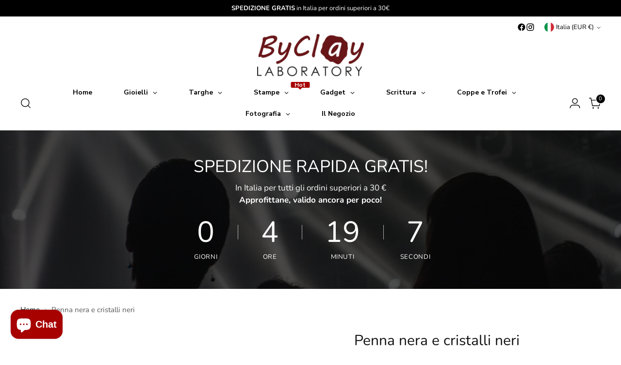

--- FILE ---
content_type: text/html; charset=utf-8
request_url: https://byclay.it/products/penna-nera-e-cristalli-neri
body_size: 98968
content:
<!doctype html>
<!--
  ___                 ___           ___           ___
       /  /\                     /__/\         /  /\         /  /\
      /  /:/_                    \  \:\       /  /:/        /  /::\
     /  /:/ /\  ___     ___       \  \:\     /  /:/        /  /:/\:\
    /  /:/ /:/ /__/\   /  /\  ___  \  \:\   /  /:/  ___   /  /:/  \:\
   /__/:/ /:/  \  \:\ /  /:/ /__/\  \__\:\ /__/:/  /  /\ /__/:/ \__\:\
   \  \:\/:/    \  \:\  /:/  \  \:\ /  /:/ \  \:\ /  /:/ \  \:\ /  /:/
    \  \::/      \  \:\/:/    \  \:\  /:/   \  \:\  /:/   \  \:\  /:/
     \  \:\       \  \::/      \  \:\/:/     \  \:\/:/     \  \:\/:/
      \  \:\       \__\/        \  \::/       \  \::/       \  \::/
       \__\/                     \__\/         \__\/         \__\/
  --------------------------------------------------------------------
  #  Stiletto v3.2.0
  #  Documentation: https://fluorescent.co/help/stiletto/
  #  Purchase: https://themes.shopify.com/themes/stiletto/
  #  A product by Fluorescent: https://fluorescent.co/
  --------------------------------------------------------------------
-->
<html class="no-js" lang="it" style="--announcement-height: 1px;">
  <head>
    <style>
/*
      tag su prodotti personalizzabili

      */

.custom-label {
  position: absolute;
  top: 10px;
  right: 10px;
  background-color: #3c9342;
 /* border: 1px solid #ffffff;*/
  color: white;
  padding: 5px 10px;
  font-size: 12px;
  font-weight: bold;
  text-transform: uppercase;
  border-radius: 5px;
  z-index: 10;
}

      /* Mobile: sposta in basso a destra e riduci dimensioni */
@media (max-width: 768px) {
  .custom-label {
    top: auto;
    bottom: 10px;
    right: 10px;
    font-size: 10px;
    padding: 4px 8px;
  }
}
      
.product-card-mini__image-link {
  position: relative;
}


      

      /* immagine preview variante più grande */
.product__color-swatch.dynamic-variant-button {

width: 160px!important;
  
}


      
 /*botton fattura italia*/
 .fi-trigger-button {
    border: 1px solid #a70100!important;
    background-color: #ffffff!important;
    font-family: Nunito!important;
    font-weight: 600!important;
    color: #a70100!important;
    border-radius: 0px!important;
      text-transform: uppercase!important;
    padding: 15px!important;
    width: 100%!important;
    text-decoration: none!important;
        transition: all 0.3s ease-in-out !important; /* <-- transizione fluida */

  }
    .fi-trigger-button:hover {
    border: 1px solid #a70100!important;
    background-color: #a70100!important;
    font-family: Nunito!important;
    font-weight: 600!important;
    color: white!important;
    border-radius: 0px!important;
      text-transform: uppercase!important;
    padding: 15px!important;
    width: 100%!important;
    text-decoration: none!important;
  }
      
     /* tasto aggiungi al carrello */

     button.product-form__cart-submit {

background: #3c9342!important;
        color: #ffffff!important;
        font-weight: 500!important;
        font-size: 20px!important;
           transition: all 0.3s ease-in-out !important; /* <-- transizione fluida */

        
      }

        button.product-form__cart-submit:hover {

background: #ffffff!important;
        color: #3c9342!important;
        font-weight: 700!important;
        font-size: 20px!important;
       
      }
 

      
/*margineGPO*/
.gpo-container {
  margin-top: 10px !important;
} /*MODIFICHE CUSTOM PAGINA TEMA GPO*/

/*messaggi di errore */

      .error {
font-weight: 600;
        font-size: 15px;
        background: #a70100!important; 
        padding: 6px;
        border-radius: 1px;
        border: 0px;
        color: #ffffff!important;
        
      }

  

      /* importo in aggiunta */

      .gpo-total-text {
margin-top: 20px;
font-size: 18px!important;
        font-weight: 500!important;

        
      }

      .addOn {

        font-size: 12px!important;

        
      }
      
.gpo-app .gpo-element {
  margin-top: 10px;
  padding: 15px !important;
  border-radius: 20px;
  background-color: #ffff;
  margin-bottom: 0px !important;
  box-shadow: 0px 2px 5px rgba(0, 0, 0, 0.3);
  background-image: linear-gradient(
    to bottom,
    #ffeeee00 0%,
    transparent 80%,
    #fff 80%,
    #e7e7e7 100%
  );
}
div.gpo-heading {
 /* background-color: #a70100;*/
  border-radius: 5px;
  padding-left: 20px;
}
     
.personalizza_title {
  font-family: "Nunito", sans-serif;
}
.ot-estimated-shipping {
  font-family: "Nunito", sans-serif;
} /* GPO Menu Smartphone*/
@media (max-width: 768px) {
  .drawer-menu__main {
    height: 100% !important;
  }
} /*GPO options*/
.gpo-app {
  margin: 0px 0 !important;
}
div.option_name {
  font-weight: 700;
}
.gpo-label {
  margin-top: 10px;
}
.gpo-app .gpo-element[data-element-id*="buttons"] {
  margin-bottom: 3px;
} /*fine GPO*/ /*bottone customily add to cart*/
button#customily-cart-btn {
  margin-top: 15px;
}
      
/*customily*/

/* bottoni con freccia per mobile CUSTOMILY*/     

      
button.options-control-button {

  background: #1dd52a!important;

/*background: #3c9342!important;*/
  
}

button.options-control-button.disabled {

background: transparent!important;
  
}

       button.options-control-button.prev-option-button {

background: transparent!important;
        
      }
      
    @keyframes lampeggio {
     0% {
        opacity: 0;
        transform: scale(1);
      }
      50% {
        opacity: 1;
        transform: scale(2);
      }
      100% {
        opacity: 0;
        transform: scale(1);
      }
    }

    button.options-control-button img {
      animation: lampeggio 1.5s infinite;
    }   

       button.options-control-button.disabled img {
      animation: none;
    }   

     

button.options-control-button.prev-option-button img {

animation: none!important;
  
}
/*fine bottoni con freccia per mobile CUSTOMILY
*/
      
      #cl_optionsapp label {
  margin-top: 0px !important;
}
#cl_optionsapp .help-text {
  color: #737373;
  font-size: 11px;
  font-family: "Open Sans", sans-serif;
  font-style: normal;
  font-weight: 400;
}
#cl_optionsapp textarea {
  min-height: 90px !important;
  border-radius: 15px !important;
  border: 1px solid #cccccc !important;
  padding: 10px !important;
}
#cl_optionsapp input[type="text"] {
  min-height: 40px !important;
  border-radius: 10px !important;


#customily-personalize-button {

font-weight: 600!important;
  font-size: 20px!important;
  
}
  
} /* fine customily */ /*inizio formattazione prezzo prodotto*/
.product__price {
  font-size: 40px !important;
}
      /* Bottone add to cart */

.cart__submit {

  margin-bottom: 10px;
  font-weight: 600;
  font-size: 20px!important;
  
}
      
    </style>

    
    

    

    

    

    


    <meta charset="UTF-8">
    <meta http-equiv="X-UA-Compatible" content="IE=edge,chrome=1">
    <meta name="viewport" content="width=device-width,initial-scale=1">
    




  <meta name="description" content="Penna Oliwer Weber con Cristalli Swarovski Transparent Colore: Nera Altezza: 13,3 cm Peso: 19,3 gr Larghezza: 1,3 cm">


    <link rel="canonical" href="https://byclay.it/products/penna-nera-e-cristalli-neri">
    <link rel="preconnect" href="https://cdn.shopify.com" crossorigin><link rel="shortcut icon" href="//byclay.it/cdn/shop/files/favicon.jpg?crop=center&height=32&v=1712933012&width=32" type="image/png"><title>Penna nera e cristalli neri
&ndash; ByClay Laboratory</title>
    





  
  
  
  
  




<meta property="og:url" content="https://byclay.it/products/penna-nera-e-cristalli-neri">
<meta property="og:site_name" content="ByClay Laboratory">
<meta property="og:type" content="product">
<meta property="og:title" content="Penna nera e cristalli neri">
<meta property="og:description" content="Penna Oliwer Weber con Cristalli Swarovski Transparent Colore: Nera Altezza: 13,3 cm Peso: 19,3 gr Larghezza: 1,3 cm">
<meta property="og:image" content="http://byclay.it/cdn/shop/files/5533535036043f7926b5ca84c5c4eda4.jpg?v=1713550038&width=1024">
<meta property="og:image:secure_url" content="https://byclay.it/cdn/shop/files/5533535036043f7926b5ca84c5c4eda4.jpg?v=1713550038&width=1024">
<meta property="og:price:amount" content="25,00">
<meta property="og:price:currency" content="EUR">

<meta name="twitter:title" content="Penna nera e cristalli neri">
<meta name="twitter:description" content="Penna Oliwer Weber con Cristalli Swarovski Transparent Colore: Nera Altezza: 13,3 cm Peso: 19,3 gr Larghezza: 1,3 cm">
<meta name="twitter:card" content="summary_large_image">
<meta name="twitter:image" content="https://byclay.it/cdn/shop/files/5533535036043f7926b5ca84c5c4eda4.jpg?v=1713550038&width=1024">
<meta name="twitter:image:width" content="480">
<meta name="twitter:image:height" content="480">

    <script>
  console.log('Stiletto v3.2.0 by Fluorescent');

  document.documentElement.className = document.documentElement.className.replace('no-js', '');
  if (window.matchMedia(`(prefers-reduced-motion: reduce)`) === true || window.matchMedia(`(prefers-reduced-motion: reduce)`).matches === true) {
    document.documentElement.classList.add('prefers-reduced-motion');
  } else {
    document.documentElement.classList.add('do-anim');
  }

  window.theme = {
    version: 'v3.2.0',
    themeName: 'Stiletto',
    moneyFormat: "€{{amount_with_comma_separator}}",
    strings: {
      name: "ByClay Laboratory",
      accessibility: {
        play_video: "Riproduci",
        pause_video: "Pausa",
        range_lower: "Inferiore",
        range_upper: "Massimo"
      },
      product: {
        no_shipping_rates: "Tasso di spedizione non disponibile",
        country_placeholder: "Paese\/area geografica",
        review: "Scrivi una recensione"
      },
      products: {
        product: {
          unavailable: "Non disponibile",
          unitPrice: "Prezzo unitario",
          unitPriceSeparator: "per",
          sku: "SKU"
        }
      },
      cart: {
        editCartNote: "Modifica delle note dell\u0026#39;ordine",
        addCartNote: "Istruzioni speciali per l\u0026#39;ordine",
        quantityError: "Il numero massimo di questo prodotto nel carrello è stato raggiunto."
      },
      pagination: {
        viewing: "{{ of }} su {{ total }}",
        products: "prodotti",
        results: "Risultati"
      }
    },
    routes: {
      root: "/",
      cart: {
        base: "/cart",
        add: "/cart/add",
        change: "/cart/change",
        update: "/cart/update",
        clear: "/cart/clear",
        // Manual routes until Shopify adds support
        shipping: "/cart/shipping_rates",
      },
      // Manual routes until Shopify adds support
      products: "/products",
      productRecommendations: "/recommendations/products",
      predictive_search_url: '/search/suggest',
    },
    icons: {
      chevron: "\u003cspan class=\"icon icon-new icon-chevron \"\u003e\n  \u003csvg viewBox=\"0 0 24 24\" fill=\"none\" xmlns=\"http:\/\/www.w3.org\/2000\/svg\"\u003e\u003cpath d=\"M1.875 7.438 12 17.563 22.125 7.438\" stroke=\"currentColor\" stroke-width=\"2\"\/\u003e\u003c\/svg\u003e\n\u003c\/span\u003e\n",
      close: "\u003cspan class=\"icon icon-new icon-close \"\u003e\n  \u003csvg viewBox=\"0 0 24 24\" fill=\"none\" xmlns=\"http:\/\/www.w3.org\/2000\/svg\"\u003e\u003cpath d=\"M2.66 1.34 2 .68.68 2l.66.66 1.32-1.32zm18.68 21.32.66.66L23.32 22l-.66-.66-1.32 1.32zm1.32-20 .66-.66L22 .68l-.66.66 1.32 1.32zM1.34 21.34.68 22 2 23.32l.66-.66-1.32-1.32zm0-18.68 10 10 1.32-1.32-10-10-1.32 1.32zm11.32 10 10-10-1.32-1.32-10 10 1.32 1.32zm-1.32-1.32-10 10 1.32 1.32 10-10-1.32-1.32zm0 1.32 10 10 1.32-1.32-10-10-1.32 1.32z\" fill=\"currentColor\"\/\u003e\u003c\/svg\u003e\n\u003c\/span\u003e\n",
      zoom: "\u003cspan class=\"icon icon-new icon-zoom \"\u003e\n  \u003csvg viewBox=\"0 0 24 24\" fill=\"none\" xmlns=\"http:\/\/www.w3.org\/2000\/svg\"\u003e\u003cpath d=\"M10.3,19.71c5.21,0,9.44-4.23,9.44-9.44S15.51,.83,10.3,.83,.86,5.05,.86,10.27s4.23,9.44,9.44,9.44Z\" fill=\"none\" stroke=\"currentColor\" stroke-linecap=\"round\" stroke-miterlimit=\"10\" stroke-width=\"1.63\"\/\u003e\n          \u003cpath d=\"M5.05,10.27H15.54\" fill=\"none\" stroke=\"currentColor\" stroke-miterlimit=\"10\" stroke-width=\"1.63\"\/\u003e\n          \u003cpath class=\"cross-up\" d=\"M10.3,5.02V15.51\" fill=\"none\" stroke=\"currentColor\" stroke-miterlimit=\"10\" stroke-width=\"1.63\"\/\u003e\n          \u003cpath d=\"M16.92,16.9l6.49,6.49\" fill=\"none\" stroke=\"currentColor\" stroke-miterlimit=\"10\" stroke-width=\"1.63\"\/\u003e\u003c\/svg\u003e\n\u003c\/span\u003e\n"
    },
    coreData: {
      n: "Stiletto",
      v: "v3.2.0",
    }
  }

  window.theme.searchableFields = "product_type,title,variants.title,vendor";

  
    window.theme.allCountryOptionTags = "\u003coption value=\"---\" data-provinces=\"[]\"\u003e---\u003c\/option\u003e\n\u003coption value=\"Afghanistan\" data-provinces=\"[]\"\u003eAfghanistan\u003c\/option\u003e\n\u003coption value=\"Albania\" data-provinces=\"[]\"\u003eAlbania\u003c\/option\u003e\n\u003coption value=\"Algeria\" data-provinces=\"[]\"\u003eAlgeria\u003c\/option\u003e\n\u003coption value=\"United States Minor Outlying Islands\" data-provinces=\"[]\"\u003eAltre isole americane del Pacifico\u003c\/option\u003e\n\u003coption value=\"Andorra\" data-provinces=\"[]\"\u003eAndorra\u003c\/option\u003e\n\u003coption value=\"Angola\" data-provinces=\"[]\"\u003eAngola\u003c\/option\u003e\n\u003coption value=\"Anguilla\" data-provinces=\"[]\"\u003eAnguilla\u003c\/option\u003e\n\u003coption value=\"Antigua And Barbuda\" data-provinces=\"[]\"\u003eAntigua e Barbuda\u003c\/option\u003e\n\u003coption value=\"Saudi Arabia\" data-provinces=\"[]\"\u003eArabia Saudita\u003c\/option\u003e\n\u003coption value=\"Argentina\" data-provinces=\"[[\u0026quot;Buenos Aires\u0026quot;,\u0026quot;provincia di Buenos Aires\u0026quot;],[\u0026quot;Catamarca\u0026quot;,\u0026quot;provincia di Catamarca\u0026quot;],[\u0026quot;Chaco\u0026quot;,\u0026quot;provincia del Chaco\u0026quot;],[\u0026quot;Chubut\u0026quot;,\u0026quot;provincia di Chubut\u0026quot;],[\u0026quot;Ciudad Autónoma de Buenos Aires\u0026quot;,\u0026quot;Città Autonoma di Buenos Aires\u0026quot;],[\u0026quot;Corrientes\u0026quot;,\u0026quot;provincia di Corrientes\u0026quot;],[\u0026quot;Córdoba\u0026quot;,\u0026quot;provincia di Córdoba\u0026quot;],[\u0026quot;Entre Ríos\u0026quot;,\u0026quot;provincia di Entre Ríos\u0026quot;],[\u0026quot;Formosa\u0026quot;,\u0026quot;provincia di Formosa\u0026quot;],[\u0026quot;Jujuy\u0026quot;,\u0026quot;provincia di Jujuy\u0026quot;],[\u0026quot;La Pampa\u0026quot;,\u0026quot;provincia di La Pampa\u0026quot;],[\u0026quot;La Rioja\u0026quot;,\u0026quot;provincia di La Rioja\u0026quot;],[\u0026quot;Mendoza\u0026quot;,\u0026quot;provincia di Mendoza\u0026quot;],[\u0026quot;Misiones\u0026quot;,\u0026quot;provincia di Misiones\u0026quot;],[\u0026quot;Neuquén\u0026quot;,\u0026quot;provincia di Neuquén\u0026quot;],[\u0026quot;Río Negro\u0026quot;,\u0026quot;provincia di Río Negro\u0026quot;],[\u0026quot;Salta\u0026quot;,\u0026quot;provincia di Salta\u0026quot;],[\u0026quot;San Juan\u0026quot;,\u0026quot;provincia di San Juan\u0026quot;],[\u0026quot;San Luis\u0026quot;,\u0026quot;provincia di San Luis\u0026quot;],[\u0026quot;Santa Cruz\u0026quot;,\u0026quot;provincia di Santa Cruz\u0026quot;],[\u0026quot;Santa Fe\u0026quot;,\u0026quot;provincia di Santa Fe\u0026quot;],[\u0026quot;Santiago Del Estero\u0026quot;,\u0026quot;provincia di Santiago del Estero\u0026quot;],[\u0026quot;Tierra Del Fuego\u0026quot;,\u0026quot;provincia di Terra del Fuoco, Antartide e Isole dell’Atlantico del Sud\u0026quot;],[\u0026quot;Tucumán\u0026quot;,\u0026quot;provincia di Tucumán\u0026quot;]]\"\u003eArgentina\u003c\/option\u003e\n\u003coption value=\"Armenia\" data-provinces=\"[]\"\u003eArmenia\u003c\/option\u003e\n\u003coption value=\"Aruba\" data-provinces=\"[]\"\u003eAruba\u003c\/option\u003e\n\u003coption value=\"Australia\" data-provinces=\"[[\u0026quot;Australian Capital Territory\u0026quot;,\u0026quot;Territorio della Capitale Australiana\u0026quot;],[\u0026quot;New South Wales\u0026quot;,\u0026quot;Nuovo Galles del Sud\u0026quot;],[\u0026quot;Northern Territory\u0026quot;,\u0026quot;Territorio del Nord\u0026quot;],[\u0026quot;Queensland\u0026quot;,\u0026quot;Queensland\u0026quot;],[\u0026quot;South Australia\u0026quot;,\u0026quot;Australia Meridionale\u0026quot;],[\u0026quot;Tasmania\u0026quot;,\u0026quot;Tasmania\u0026quot;],[\u0026quot;Victoria\u0026quot;,\u0026quot;Victoria\u0026quot;],[\u0026quot;Western Australia\u0026quot;,\u0026quot;Australia Occidentale\u0026quot;]]\"\u003eAustralia\u003c\/option\u003e\n\u003coption value=\"Austria\" data-provinces=\"[]\"\u003eAustria\u003c\/option\u003e\n\u003coption value=\"Azerbaijan\" data-provinces=\"[]\"\u003eAzerbaigian\u003c\/option\u003e\n\u003coption value=\"Bahamas\" data-provinces=\"[]\"\u003eBahamas\u003c\/option\u003e\n\u003coption value=\"Bahrain\" data-provinces=\"[]\"\u003eBahrein\u003c\/option\u003e\n\u003coption value=\"Bangladesh\" data-provinces=\"[]\"\u003eBangladesh\u003c\/option\u003e\n\u003coption value=\"Barbados\" data-provinces=\"[]\"\u003eBarbados\u003c\/option\u003e\n\u003coption value=\"Belgium\" data-provinces=\"[]\"\u003eBelgio\u003c\/option\u003e\n\u003coption value=\"Belize\" data-provinces=\"[]\"\u003eBelize\u003c\/option\u003e\n\u003coption value=\"Benin\" data-provinces=\"[]\"\u003eBenin\u003c\/option\u003e\n\u003coption value=\"Bermuda\" data-provinces=\"[]\"\u003eBermuda\u003c\/option\u003e\n\u003coption value=\"Bhutan\" data-provinces=\"[]\"\u003eBhutan\u003c\/option\u003e\n\u003coption value=\"Belarus\" data-provinces=\"[]\"\u003eBielorussia\u003c\/option\u003e\n\u003coption value=\"Bolivia\" data-provinces=\"[]\"\u003eBolivia\u003c\/option\u003e\n\u003coption value=\"Bosnia And Herzegovina\" data-provinces=\"[]\"\u003eBosnia ed Erzegovina\u003c\/option\u003e\n\u003coption value=\"Botswana\" data-provinces=\"[]\"\u003eBotswana\u003c\/option\u003e\n\u003coption value=\"Brazil\" data-provinces=\"[[\u0026quot;Acre\u0026quot;,\u0026quot;Acre\u0026quot;],[\u0026quot;Alagoas\u0026quot;,\u0026quot;Alagoas\u0026quot;],[\u0026quot;Amapá\u0026quot;,\u0026quot;Amapá\u0026quot;],[\u0026quot;Amazonas\u0026quot;,\u0026quot;Amazonas\u0026quot;],[\u0026quot;Bahia\u0026quot;,\u0026quot;Bahia\u0026quot;],[\u0026quot;Ceará\u0026quot;,\u0026quot;Ceará\u0026quot;],[\u0026quot;Distrito Federal\u0026quot;,\u0026quot;Distretto Federale\u0026quot;],[\u0026quot;Espírito Santo\u0026quot;,\u0026quot;Espírito Santo\u0026quot;],[\u0026quot;Goiás\u0026quot;,\u0026quot;Goiás\u0026quot;],[\u0026quot;Maranhão\u0026quot;,\u0026quot;Maranhão\u0026quot;],[\u0026quot;Mato Grosso\u0026quot;,\u0026quot;Mato Grosso\u0026quot;],[\u0026quot;Mato Grosso do Sul\u0026quot;,\u0026quot;Mato Grosso do Sul\u0026quot;],[\u0026quot;Minas Gerais\u0026quot;,\u0026quot;Minas Gerais\u0026quot;],[\u0026quot;Paraná\u0026quot;,\u0026quot;Paraná\u0026quot;],[\u0026quot;Paraíba\u0026quot;,\u0026quot;Paraíba\u0026quot;],[\u0026quot;Pará\u0026quot;,\u0026quot;Pará\u0026quot;],[\u0026quot;Pernambuco\u0026quot;,\u0026quot;Pernambuco\u0026quot;],[\u0026quot;Piauí\u0026quot;,\u0026quot;Piauí\u0026quot;],[\u0026quot;Rio Grande do Norte\u0026quot;,\u0026quot;Rio Grande do Norte\u0026quot;],[\u0026quot;Rio Grande do Sul\u0026quot;,\u0026quot;Rio Grande do Sul\u0026quot;],[\u0026quot;Rio de Janeiro\u0026quot;,\u0026quot;Rio de Janeiro\u0026quot;],[\u0026quot;Rondônia\u0026quot;,\u0026quot;Rondônia\u0026quot;],[\u0026quot;Roraima\u0026quot;,\u0026quot;Roraima\u0026quot;],[\u0026quot;Santa Catarina\u0026quot;,\u0026quot;Santa Catarina\u0026quot;],[\u0026quot;Sergipe\u0026quot;,\u0026quot;Sergipe\u0026quot;],[\u0026quot;São Paulo\u0026quot;,\u0026quot;San Paolo\u0026quot;],[\u0026quot;Tocantins\u0026quot;,\u0026quot;Tocantins\u0026quot;]]\"\u003eBrasile\u003c\/option\u003e\n\u003coption value=\"Brunei\" data-provinces=\"[]\"\u003eBrunei\u003c\/option\u003e\n\u003coption value=\"Bulgaria\" data-provinces=\"[]\"\u003eBulgaria\u003c\/option\u003e\n\u003coption value=\"Burkina Faso\" data-provinces=\"[]\"\u003eBurkina Faso\u003c\/option\u003e\n\u003coption value=\"Burundi\" data-provinces=\"[]\"\u003eBurundi\u003c\/option\u003e\n\u003coption value=\"Cambodia\" data-provinces=\"[]\"\u003eCambogia\u003c\/option\u003e\n\u003coption value=\"Republic of Cameroon\" data-provinces=\"[]\"\u003eCamerun\u003c\/option\u003e\n\u003coption value=\"Canada\" data-provinces=\"[[\u0026quot;Alberta\u0026quot;,\u0026quot;Alberta\u0026quot;],[\u0026quot;British Columbia\u0026quot;,\u0026quot;Columbia Britannica\u0026quot;],[\u0026quot;Manitoba\u0026quot;,\u0026quot;Manitoba\u0026quot;],[\u0026quot;New Brunswick\u0026quot;,\u0026quot;Nuovo Brunswick\u0026quot;],[\u0026quot;Newfoundland and Labrador\u0026quot;,\u0026quot;Terranova e Labrador\u0026quot;],[\u0026quot;Northwest Territories\u0026quot;,\u0026quot;Territori del Nord-Ovest\u0026quot;],[\u0026quot;Nova Scotia\u0026quot;,\u0026quot;Nuova Scozia\u0026quot;],[\u0026quot;Nunavut\u0026quot;,\u0026quot;Nunavut\u0026quot;],[\u0026quot;Ontario\u0026quot;,\u0026quot;Ontario\u0026quot;],[\u0026quot;Prince Edward Island\u0026quot;,\u0026quot;Isola del Principe Edoardo\u0026quot;],[\u0026quot;Quebec\u0026quot;,\u0026quot;Québec\u0026quot;],[\u0026quot;Saskatchewan\u0026quot;,\u0026quot;Saskatchewan\u0026quot;],[\u0026quot;Yukon\u0026quot;,\u0026quot;Yukon\u0026quot;]]\"\u003eCanada\u003c\/option\u003e\n\u003coption value=\"Cape Verde\" data-provinces=\"[]\"\u003eCapo Verde\u003c\/option\u003e\n\u003coption value=\"Caribbean Netherlands\" data-provinces=\"[]\"\u003eCaraibi olandesi\u003c\/option\u003e\n\u003coption value=\"Czech Republic\" data-provinces=\"[]\"\u003eCechia\u003c\/option\u003e\n\u003coption value=\"Chad\" data-provinces=\"[]\"\u003eCiad\u003c\/option\u003e\n\u003coption value=\"Chile\" data-provinces=\"[[\u0026quot;Antofagasta\u0026quot;,\u0026quot;regione di Antofagasta\u0026quot;],[\u0026quot;Araucanía\u0026quot;,\u0026quot;regione dell’Araucanía\u0026quot;],[\u0026quot;Arica and Parinacota\u0026quot;,\u0026quot;regione di Arica e Parinacota\u0026quot;],[\u0026quot;Atacama\u0026quot;,\u0026quot;regione di Atacama\u0026quot;],[\u0026quot;Aysén\u0026quot;,\u0026quot;regione di Aysén\u0026quot;],[\u0026quot;Biobío\u0026quot;,\u0026quot;regione del Bío Bío\u0026quot;],[\u0026quot;Coquimbo\u0026quot;,\u0026quot;regione di Coquimbo\u0026quot;],[\u0026quot;Los Lagos\u0026quot;,\u0026quot;regione di Los Lagos\u0026quot;],[\u0026quot;Los Ríos\u0026quot;,\u0026quot;regione di Los Ríos\u0026quot;],[\u0026quot;Magallanes\u0026quot;,\u0026quot;regione di Magellano e dell’Antartide Cilena\u0026quot;],[\u0026quot;Maule\u0026quot;,\u0026quot;regione del Maule\u0026quot;],[\u0026quot;O\u0026#39;Higgins\u0026quot;,\u0026quot;regione del Libertador General Bernardo O’Higgins\u0026quot;],[\u0026quot;Santiago\u0026quot;,\u0026quot;regione Metropolitana di Santiago\u0026quot;],[\u0026quot;Tarapacá\u0026quot;,\u0026quot;regione di Tarapacá\u0026quot;],[\u0026quot;Valparaíso\u0026quot;,\u0026quot;regione di Valparaíso\u0026quot;],[\u0026quot;Ñuble\u0026quot;,\u0026quot;Regione di Ñuble\u0026quot;]]\"\u003eCile\u003c\/option\u003e\n\u003coption value=\"China\" data-provinces=\"[[\u0026quot;Anhui\u0026quot;,\u0026quot;Anhui\u0026quot;],[\u0026quot;Beijing\u0026quot;,\u0026quot;Pechino\u0026quot;],[\u0026quot;Chongqing\u0026quot;,\u0026quot;Chongqing\u0026quot;],[\u0026quot;Fujian\u0026quot;,\u0026quot;Fujian\u0026quot;],[\u0026quot;Gansu\u0026quot;,\u0026quot;Gansu\u0026quot;],[\u0026quot;Guangdong\u0026quot;,\u0026quot;Guangdong\u0026quot;],[\u0026quot;Guangxi\u0026quot;,\u0026quot;Guangxi\u0026quot;],[\u0026quot;Guizhou\u0026quot;,\u0026quot;Guizhou\u0026quot;],[\u0026quot;Hainan\u0026quot;,\u0026quot;Hainan\u0026quot;],[\u0026quot;Hebei\u0026quot;,\u0026quot;Hebei\u0026quot;],[\u0026quot;Heilongjiang\u0026quot;,\u0026quot;Heilongjiang\u0026quot;],[\u0026quot;Henan\u0026quot;,\u0026quot;Henan\u0026quot;],[\u0026quot;Hubei\u0026quot;,\u0026quot;Hubei\u0026quot;],[\u0026quot;Hunan\u0026quot;,\u0026quot;Hunan\u0026quot;],[\u0026quot;Inner Mongolia\u0026quot;,\u0026quot;Mongolia Interna\u0026quot;],[\u0026quot;Jiangsu\u0026quot;,\u0026quot;Jiangsu\u0026quot;],[\u0026quot;Jiangxi\u0026quot;,\u0026quot;Jiangxi\u0026quot;],[\u0026quot;Jilin\u0026quot;,\u0026quot;Jilin\u0026quot;],[\u0026quot;Liaoning\u0026quot;,\u0026quot;Liaoning\u0026quot;],[\u0026quot;Ningxia\u0026quot;,\u0026quot;Ningsia\u0026quot;],[\u0026quot;Qinghai\u0026quot;,\u0026quot;Qinghai\u0026quot;],[\u0026quot;Shaanxi\u0026quot;,\u0026quot;Shaanxi\u0026quot;],[\u0026quot;Shandong\u0026quot;,\u0026quot;Shandong\u0026quot;],[\u0026quot;Shanghai\u0026quot;,\u0026quot;Shanghai\u0026quot;],[\u0026quot;Shanxi\u0026quot;,\u0026quot;Shanxi\u0026quot;],[\u0026quot;Sichuan\u0026quot;,\u0026quot;Sichuan\u0026quot;],[\u0026quot;Tianjin\u0026quot;,\u0026quot;Tientsin\u0026quot;],[\u0026quot;Xinjiang\u0026quot;,\u0026quot;Sinkiang\u0026quot;],[\u0026quot;Xizang\u0026quot;,\u0026quot;regione autonoma del Tibet\u0026quot;],[\u0026quot;Yunnan\u0026quot;,\u0026quot;Yunnan\u0026quot;],[\u0026quot;Zhejiang\u0026quot;,\u0026quot;Zhejiang\u0026quot;]]\"\u003eCina\u003c\/option\u003e\n\u003coption value=\"Cyprus\" data-provinces=\"[]\"\u003eCipro\u003c\/option\u003e\n\u003coption value=\"Holy See (Vatican City State)\" data-provinces=\"[]\"\u003eCittà del Vaticano\u003c\/option\u003e\n\u003coption value=\"Colombia\" data-provinces=\"[[\u0026quot;Amazonas\u0026quot;,\u0026quot;dipartimento di Amazonas\u0026quot;],[\u0026quot;Antioquia\u0026quot;,\u0026quot;dipartimento di Antioquia\u0026quot;],[\u0026quot;Arauca\u0026quot;,\u0026quot;dipartimento di Arauca\u0026quot;],[\u0026quot;Atlántico\u0026quot;,\u0026quot;dipartimento dell’Atlantico\u0026quot;],[\u0026quot;Bogotá, D.C.\u0026quot;,\u0026quot;Bogotá, DC\u0026quot;],[\u0026quot;Bolívar\u0026quot;,\u0026quot;dipartimento di Bolívar\u0026quot;],[\u0026quot;Boyacá\u0026quot;,\u0026quot;dipartimento di Boyacá\u0026quot;],[\u0026quot;Caldas\u0026quot;,\u0026quot;dipartimento di Caldas\u0026quot;],[\u0026quot;Caquetá\u0026quot;,\u0026quot;dipartimento di Caquetá\u0026quot;],[\u0026quot;Casanare\u0026quot;,\u0026quot;dipartimento di Casanare\u0026quot;],[\u0026quot;Cauca\u0026quot;,\u0026quot;dipartimento di Cauca\u0026quot;],[\u0026quot;Cesar\u0026quot;,\u0026quot;dipartimento di Cesar\u0026quot;],[\u0026quot;Chocó\u0026quot;,\u0026quot;dipartimento di Chocó\u0026quot;],[\u0026quot;Cundinamarca\u0026quot;,\u0026quot;dipartimento di Cundinamarca\u0026quot;],[\u0026quot;Córdoba\u0026quot;,\u0026quot;Córdoba\u0026quot;],[\u0026quot;Guainía\u0026quot;,\u0026quot;dipartimento di Guainía\u0026quot;],[\u0026quot;Guaviare\u0026quot;,\u0026quot;dipartimento di Guaviare\u0026quot;],[\u0026quot;Huila\u0026quot;,\u0026quot;dipartimento di Huila\u0026quot;],[\u0026quot;La Guajira\u0026quot;,\u0026quot;dipartimento di La Guajira\u0026quot;],[\u0026quot;Magdalena\u0026quot;,\u0026quot;dipartimento di Magdalena\u0026quot;],[\u0026quot;Meta\u0026quot;,\u0026quot;dipartimento di Meta\u0026quot;],[\u0026quot;Nariño\u0026quot;,\u0026quot;dipartimento di Nariño\u0026quot;],[\u0026quot;Norte de Santander\u0026quot;,\u0026quot;dipartimento di Norte de Santander\u0026quot;],[\u0026quot;Putumayo\u0026quot;,\u0026quot;dipartimento di Putumayo\u0026quot;],[\u0026quot;Quindío\u0026quot;,\u0026quot;dipartimento di Quindío\u0026quot;],[\u0026quot;Risaralda\u0026quot;,\u0026quot;dipartimento di Risaralda\u0026quot;],[\u0026quot;San Andrés, Providencia y Santa Catalina\u0026quot;,\u0026quot;dipartimento dell’Arcipelago di San Andrés, Providencia e Santa Catalina\u0026quot;],[\u0026quot;Santander\u0026quot;,\u0026quot;dipartimento di Santander\u0026quot;],[\u0026quot;Sucre\u0026quot;,\u0026quot;dipartimento di Sucre\u0026quot;],[\u0026quot;Tolima\u0026quot;,\u0026quot;dipartimento di Tolima\u0026quot;],[\u0026quot;Valle del Cauca\u0026quot;,\u0026quot;dipartimento di Valle del Cauca\u0026quot;],[\u0026quot;Vaupés\u0026quot;,\u0026quot;dipartimento di Vaupés\u0026quot;],[\u0026quot;Vichada\u0026quot;,\u0026quot;dipartimento di Vichada\u0026quot;]]\"\u003eColombia\u003c\/option\u003e\n\u003coption value=\"Comoros\" data-provinces=\"[]\"\u003eComore\u003c\/option\u003e\n\u003coption value=\"Congo, The Democratic Republic Of The\" data-provinces=\"[]\"\u003eCongo - Kinshasa\u003c\/option\u003e\n\u003coption value=\"Congo\" data-provinces=\"[]\"\u003eCongo-Brazzaville\u003c\/option\u003e\n\u003coption value=\"South Korea\" data-provinces=\"[[\u0026quot;Busan\u0026quot;,\u0026quot;Pusan\u0026quot;],[\u0026quot;Chungbuk\u0026quot;,\u0026quot;Nord Chungcheong\u0026quot;],[\u0026quot;Chungnam\u0026quot;,\u0026quot;Sud Chungcheong\u0026quot;],[\u0026quot;Daegu\u0026quot;,\u0026quot;Taegu\u0026quot;],[\u0026quot;Daejeon\u0026quot;,\u0026quot;Daejeon\u0026quot;],[\u0026quot;Gangwon\u0026quot;,\u0026quot;Gangwon\u0026quot;],[\u0026quot;Gwangju\u0026quot;,\u0026quot;Gwangju\u0026quot;],[\u0026quot;Gyeongbuk\u0026quot;,\u0026quot;Nord Gyeongsang\u0026quot;],[\u0026quot;Gyeonggi\u0026quot;,\u0026quot;Gyeonggi\u0026quot;],[\u0026quot;Gyeongnam\u0026quot;,\u0026quot;Sud Gyeongsang\u0026quot;],[\u0026quot;Incheon\u0026quot;,\u0026quot;Incheon\u0026quot;],[\u0026quot;Jeju\u0026quot;,\u0026quot;Jeju-do\u0026quot;],[\u0026quot;Jeonbuk\u0026quot;,\u0026quot;Nord Jeolla\u0026quot;],[\u0026quot;Jeonnam\u0026quot;,\u0026quot;Sud Jeolla\u0026quot;],[\u0026quot;Sejong\u0026quot;,\u0026quot;Città di Sejong\u0026quot;],[\u0026quot;Seoul\u0026quot;,\u0026quot;Seul\u0026quot;],[\u0026quot;Ulsan\u0026quot;,\u0026quot;Ulsan\u0026quot;]]\"\u003eCorea del Sud\u003c\/option\u003e\n\u003coption value=\"Costa Rica\" data-provinces=\"[[\u0026quot;Alajuela\u0026quot;,\u0026quot;provincia di Alajuela\u0026quot;],[\u0026quot;Cartago\u0026quot;,\u0026quot;provincia di Cartago\u0026quot;],[\u0026quot;Guanacaste\u0026quot;,\u0026quot;provincia di Guanacaste\u0026quot;],[\u0026quot;Heredia\u0026quot;,\u0026quot;provincia di Heredia\u0026quot;],[\u0026quot;Limón\u0026quot;,\u0026quot;provincia di Limón\u0026quot;],[\u0026quot;Puntarenas\u0026quot;,\u0026quot;provincia di Puntarenas\u0026quot;],[\u0026quot;San José\u0026quot;,\u0026quot;provincia di San José\u0026quot;]]\"\u003eCosta Rica\u003c\/option\u003e\n\u003coption value=\"Côte d'Ivoire\" data-provinces=\"[]\"\u003eCosta d’Avorio\u003c\/option\u003e\n\u003coption value=\"Croatia\" data-provinces=\"[]\"\u003eCroazia\u003c\/option\u003e\n\u003coption value=\"Curaçao\" data-provinces=\"[]\"\u003eCuraçao\u003c\/option\u003e\n\u003coption value=\"Denmark\" data-provinces=\"[]\"\u003eDanimarca\u003c\/option\u003e\n\u003coption value=\"Dominica\" data-provinces=\"[]\"\u003eDominica\u003c\/option\u003e\n\u003coption value=\"Ecuador\" data-provinces=\"[]\"\u003eEcuador\u003c\/option\u003e\n\u003coption value=\"Egypt\" data-provinces=\"[[\u0026quot;6th of October\u0026quot;,\u0026quot;6 ottobre\u0026quot;],[\u0026quot;Al Sharqia\u0026quot;,\u0026quot;Governatorato di Sharqiyya\u0026quot;],[\u0026quot;Alexandria\u0026quot;,\u0026quot;Governatorato di Alessandria\u0026quot;],[\u0026quot;Aswan\u0026quot;,\u0026quot;Governatorato di Assuan\u0026quot;],[\u0026quot;Asyut\u0026quot;,\u0026quot;Governatorato di Asyut\u0026quot;],[\u0026quot;Beheira\u0026quot;,\u0026quot;Governatorato di Buhayra\u0026quot;],[\u0026quot;Beni Suef\u0026quot;,\u0026quot;Governatorato di Beni Suef\u0026quot;],[\u0026quot;Cairo\u0026quot;,\u0026quot;Governatorato del Cairo\u0026quot;],[\u0026quot;Dakahlia\u0026quot;,\u0026quot;Governatorato di Daqahliyya\u0026quot;],[\u0026quot;Damietta\u0026quot;,\u0026quot;Governatorato di Damietta\u0026quot;],[\u0026quot;Faiyum\u0026quot;,\u0026quot;Governatorato di Faiyum\u0026quot;],[\u0026quot;Gharbia\u0026quot;,\u0026quot;Governatorato di Gharbiyya\u0026quot;],[\u0026quot;Giza\u0026quot;,\u0026quot;Governatorato di Giza\u0026quot;],[\u0026quot;Helwan\u0026quot;,\u0026quot;Helwan\u0026quot;],[\u0026quot;Ismailia\u0026quot;,\u0026quot;Governatorato di Ismailia\u0026quot;],[\u0026quot;Kafr el-Sheikh\u0026quot;,\u0026quot;Governatorato di Kafr el-Sheikh\u0026quot;],[\u0026quot;Luxor\u0026quot;,\u0026quot;Governatorato di Luxor\u0026quot;],[\u0026quot;Matrouh\u0026quot;,\u0026quot;Governatorato di Matruh\u0026quot;],[\u0026quot;Minya\u0026quot;,\u0026quot;Governatorato di Minya\u0026quot;],[\u0026quot;Monufia\u0026quot;,\u0026quot;Governatorato di al-Manufiyya\u0026quot;],[\u0026quot;New Valley\u0026quot;,\u0026quot;Governatorato di Wadi al-Jadid\u0026quot;],[\u0026quot;North Sinai\u0026quot;,\u0026quot;Governatorato del Sinai del Nord\u0026quot;],[\u0026quot;Port Said\u0026quot;,\u0026quot;Governatorato di Porto Said\u0026quot;],[\u0026quot;Qalyubia\u0026quot;,\u0026quot;Governatorato di al-Qalyūbiyya\u0026quot;],[\u0026quot;Qena\u0026quot;,\u0026quot;Governatorato di Qena\u0026quot;],[\u0026quot;Red Sea\u0026quot;,\u0026quot;Governatorato del Mar Rosso\u0026quot;],[\u0026quot;Sohag\u0026quot;,\u0026quot;Governatorato di Sohag\u0026quot;],[\u0026quot;South Sinai\u0026quot;,\u0026quot;Governatorato del Sinai del Sud\u0026quot;],[\u0026quot;Suez\u0026quot;,\u0026quot;Governatorato di Suez\u0026quot;]]\"\u003eEgitto\u003c\/option\u003e\n\u003coption value=\"El Salvador\" data-provinces=\"[[\u0026quot;Ahuachapán\u0026quot;,\u0026quot;Ahuachapán\u0026quot;],[\u0026quot;Cabañas\u0026quot;,\u0026quot;Cabañas\u0026quot;],[\u0026quot;Chalatenango\u0026quot;,\u0026quot;Chalatenango\u0026quot;],[\u0026quot;Cuscatlán\u0026quot;,\u0026quot;Cuscatlán\u0026quot;],[\u0026quot;La Libertad\u0026quot;,\u0026quot;La Libertad\u0026quot;],[\u0026quot;La Paz\u0026quot;,\u0026quot;La Paz\u0026quot;],[\u0026quot;La Unión\u0026quot;,\u0026quot;La Unión\u0026quot;],[\u0026quot;Morazán\u0026quot;,\u0026quot;Morazán\u0026quot;],[\u0026quot;San Miguel\u0026quot;,\u0026quot;San Miguel\u0026quot;],[\u0026quot;San Salvador\u0026quot;,\u0026quot;San Salvador\u0026quot;],[\u0026quot;San Vicente\u0026quot;,\u0026quot;San Vicente\u0026quot;],[\u0026quot;Santa Ana\u0026quot;,\u0026quot;Santa Ana\u0026quot;],[\u0026quot;Sonsonate\u0026quot;,\u0026quot;Sonsonate\u0026quot;],[\u0026quot;Usulután\u0026quot;,\u0026quot;Usulután\u0026quot;]]\"\u003eEl Salvador\u003c\/option\u003e\n\u003coption value=\"United Arab Emirates\" data-provinces=\"[[\u0026quot;Abu Dhabi\u0026quot;,\u0026quot;Abu Dhabi\u0026quot;],[\u0026quot;Ajman\u0026quot;,\u0026quot;Ajman\u0026quot;],[\u0026quot;Dubai\u0026quot;,\u0026quot;Dubai\u0026quot;],[\u0026quot;Fujairah\u0026quot;,\u0026quot;Fujaira\u0026quot;],[\u0026quot;Ras al-Khaimah\u0026quot;,\u0026quot;Ras al-Khaima\u0026quot;],[\u0026quot;Sharjah\u0026quot;,\u0026quot;Sharja\u0026quot;],[\u0026quot;Umm al-Quwain\u0026quot;,\u0026quot;Umm al-Qaywayn\u0026quot;]]\"\u003eEmirati Arabi Uniti\u003c\/option\u003e\n\u003coption value=\"Eritrea\" data-provinces=\"[]\"\u003eEritrea\u003c\/option\u003e\n\u003coption value=\"Estonia\" data-provinces=\"[]\"\u003eEstonia\u003c\/option\u003e\n\u003coption value=\"Ethiopia\" data-provinces=\"[]\"\u003eEtiopia\u003c\/option\u003e\n\u003coption value=\"Fiji\" data-provinces=\"[]\"\u003eFigi\u003c\/option\u003e\n\u003coption value=\"Philippines\" data-provinces=\"[[\u0026quot;Abra\u0026quot;,\u0026quot;Provincia di Abra\u0026quot;],[\u0026quot;Agusan del Norte\u0026quot;,\u0026quot;Provincia di Agusan del Norte\u0026quot;],[\u0026quot;Agusan del Sur\u0026quot;,\u0026quot;Provincia di Agusan del Sur\u0026quot;],[\u0026quot;Aklan\u0026quot;,\u0026quot;Provincia di Aklan\u0026quot;],[\u0026quot;Albay\u0026quot;,\u0026quot;Provincia di Albay\u0026quot;],[\u0026quot;Antique\u0026quot;,\u0026quot;Provincia di Antique\u0026quot;],[\u0026quot;Apayao\u0026quot;,\u0026quot;Provincia di Apayao\u0026quot;],[\u0026quot;Aurora\u0026quot;,\u0026quot;Provincia di Aurora\u0026quot;],[\u0026quot;Basilan\u0026quot;,\u0026quot;Provincia di Basilan\u0026quot;],[\u0026quot;Bataan\u0026quot;,\u0026quot;Provincia di Bataan\u0026quot;],[\u0026quot;Batanes\u0026quot;,\u0026quot;Provincia di Batanes\u0026quot;],[\u0026quot;Batangas\u0026quot;,\u0026quot;Provincia di Batangas\u0026quot;],[\u0026quot;Benguet\u0026quot;,\u0026quot;provincia di Benguet\u0026quot;],[\u0026quot;Biliran\u0026quot;,\u0026quot;Provincia di Biliran\u0026quot;],[\u0026quot;Bohol\u0026quot;,\u0026quot;Provincia di Bohol\u0026quot;],[\u0026quot;Bukidnon\u0026quot;,\u0026quot;Provincia di Bukidnon\u0026quot;],[\u0026quot;Bulacan\u0026quot;,\u0026quot;provincia di Bulacan\u0026quot;],[\u0026quot;Cagayan\u0026quot;,\u0026quot;Provincia di Cagayan\u0026quot;],[\u0026quot;Camarines Norte\u0026quot;,\u0026quot;Provincia di Camarines Norte\u0026quot;],[\u0026quot;Camarines Sur\u0026quot;,\u0026quot;Provincia di Camarines Sur\u0026quot;],[\u0026quot;Camiguin\u0026quot;,\u0026quot;Provincia di Camiguin\u0026quot;],[\u0026quot;Capiz\u0026quot;,\u0026quot;Provincia di Capiz\u0026quot;],[\u0026quot;Catanduanes\u0026quot;,\u0026quot;Provincia di Catanduanes\u0026quot;],[\u0026quot;Cavite\u0026quot;,\u0026quot;Provincia di Cavite\u0026quot;],[\u0026quot;Cebu\u0026quot;,\u0026quot;Provincia di Cebu\u0026quot;],[\u0026quot;Cotabato\u0026quot;,\u0026quot;Provincia di Cotabato\u0026quot;],[\u0026quot;Davao Occidental\u0026quot;,\u0026quot;Davao Occidental\u0026quot;],[\u0026quot;Davao Oriental\u0026quot;,\u0026quot;Provincia di Davao Oriental\u0026quot;],[\u0026quot;Davao de Oro\u0026quot;,\u0026quot;Provincia di Compostela Valley\u0026quot;],[\u0026quot;Davao del Norte\u0026quot;,\u0026quot;Provincia di Davao del Norte\u0026quot;],[\u0026quot;Davao del Sur\u0026quot;,\u0026quot;Provincia di Davao del Sur\u0026quot;],[\u0026quot;Dinagat Islands\u0026quot;,\u0026quot;Provincia di Dinagat Islands\u0026quot;],[\u0026quot;Eastern Samar\u0026quot;,\u0026quot;Provincia di Eastern Samar\u0026quot;],[\u0026quot;Guimaras\u0026quot;,\u0026quot;Provincia di Guimaras\u0026quot;],[\u0026quot;Ifugao\u0026quot;,\u0026quot;Provincia di Ifugao\u0026quot;],[\u0026quot;Ilocos Norte\u0026quot;,\u0026quot;Provincia di Ilocos Norte\u0026quot;],[\u0026quot;Ilocos Sur\u0026quot;,\u0026quot;Provincia di Ilocos Sur\u0026quot;],[\u0026quot;Iloilo\u0026quot;,\u0026quot;Provincia di Iloilo\u0026quot;],[\u0026quot;Isabela\u0026quot;,\u0026quot;Provincia di Isabela\u0026quot;],[\u0026quot;Kalinga\u0026quot;,\u0026quot;Provincia di Kalinga\u0026quot;],[\u0026quot;La Union\u0026quot;,\u0026quot;Provincia di La Union\u0026quot;],[\u0026quot;Laguna\u0026quot;,\u0026quot;Provincia di Laguna\u0026quot;],[\u0026quot;Lanao del Norte\u0026quot;,\u0026quot;Provincia di Lanao del Norte\u0026quot;],[\u0026quot;Lanao del Sur\u0026quot;,\u0026quot;Provincia di Lanao del Sur\u0026quot;],[\u0026quot;Leyte\u0026quot;,\u0026quot;Provincia di Leyte\u0026quot;],[\u0026quot;Maguindanao\u0026quot;,\u0026quot;Provincia di Maguindanao\u0026quot;],[\u0026quot;Marinduque\u0026quot;,\u0026quot;Provincia di Marinduque\u0026quot;],[\u0026quot;Masbate\u0026quot;,\u0026quot;Provincia di Masbate\u0026quot;],[\u0026quot;Metro Manila\u0026quot;,\u0026quot;Regione Capitale Nazionale\u0026quot;],[\u0026quot;Misamis Occidental\u0026quot;,\u0026quot;Provincia di Misamis Occidental\u0026quot;],[\u0026quot;Misamis Oriental\u0026quot;,\u0026quot;Provincia di Misamis Oriental\u0026quot;],[\u0026quot;Mountain Province\u0026quot;,\u0026quot;Mountain Province\u0026quot;],[\u0026quot;Negros Occidental\u0026quot;,\u0026quot;Provincia di Negros Occidental\u0026quot;],[\u0026quot;Negros Oriental\u0026quot;,\u0026quot;Provincia di Negros Oriental\u0026quot;],[\u0026quot;Northern Samar\u0026quot;,\u0026quot;Provincia di Northern Samar\u0026quot;],[\u0026quot;Nueva Ecija\u0026quot;,\u0026quot;Provincia di Nueva Ecija\u0026quot;],[\u0026quot;Nueva Vizcaya\u0026quot;,\u0026quot;Provincia di Nueva Vizcaya\u0026quot;],[\u0026quot;Occidental Mindoro\u0026quot;,\u0026quot;Provincia di Occidental Mindoro\u0026quot;],[\u0026quot;Oriental Mindoro\u0026quot;,\u0026quot;Provincia di Oriental Mindoro\u0026quot;],[\u0026quot;Palawan\u0026quot;,\u0026quot;Provincia di Palawan\u0026quot;],[\u0026quot;Pampanga\u0026quot;,\u0026quot;Provincia di Pampanga\u0026quot;],[\u0026quot;Pangasinan\u0026quot;,\u0026quot;Provincia di Pangasinan\u0026quot;],[\u0026quot;Quezon\u0026quot;,\u0026quot;Provincia di Quezon\u0026quot;],[\u0026quot;Quirino\u0026quot;,\u0026quot;Provincia di Quirino\u0026quot;],[\u0026quot;Rizal\u0026quot;,\u0026quot;Provincia di Rizal\u0026quot;],[\u0026quot;Romblon\u0026quot;,\u0026quot;Provincia di Romblon\u0026quot;],[\u0026quot;Samar\u0026quot;,\u0026quot;Provincia di Samar\u0026quot;],[\u0026quot;Sarangani\u0026quot;,\u0026quot;Provincia di Sarangani\u0026quot;],[\u0026quot;Siquijor\u0026quot;,\u0026quot;Provincia di Siquijor\u0026quot;],[\u0026quot;Sorsogon\u0026quot;,\u0026quot;Provincia di Sorsogon\u0026quot;],[\u0026quot;South Cotabato\u0026quot;,\u0026quot;Provincia di South Cotabato\u0026quot;],[\u0026quot;Southern Leyte\u0026quot;,\u0026quot;Provincia di Southern Leyte\u0026quot;],[\u0026quot;Sultan Kudarat\u0026quot;,\u0026quot;Provincia di Sultan Kudarat\u0026quot;],[\u0026quot;Sulu\u0026quot;,\u0026quot;Provincia di Sulu\u0026quot;],[\u0026quot;Surigao del Norte\u0026quot;,\u0026quot;Provincia di Surigao del Norte\u0026quot;],[\u0026quot;Surigao del Sur\u0026quot;,\u0026quot;Provincia di Surigao del Sur\u0026quot;],[\u0026quot;Tarlac\u0026quot;,\u0026quot;Provincia di Tarlac\u0026quot;],[\u0026quot;Tawi-Tawi\u0026quot;,\u0026quot;Provincia di Tawi-Tawi\u0026quot;],[\u0026quot;Zambales\u0026quot;,\u0026quot;Provincia di Zambales\u0026quot;],[\u0026quot;Zamboanga Sibugay\u0026quot;,\u0026quot;Provincia di Zamboanga Sibugay\u0026quot;],[\u0026quot;Zamboanga del Norte\u0026quot;,\u0026quot;Provincia di Zamboanga del Norte\u0026quot;],[\u0026quot;Zamboanga del Sur\u0026quot;,\u0026quot;Provincia di Zamboanga del Sur\u0026quot;]]\"\u003eFilippine\u003c\/option\u003e\n\u003coption value=\"Finland\" data-provinces=\"[]\"\u003eFinlandia\u003c\/option\u003e\n\u003coption value=\"France\" data-provinces=\"[]\"\u003eFrancia\u003c\/option\u003e\n\u003coption value=\"Gabon\" data-provinces=\"[]\"\u003eGabon\u003c\/option\u003e\n\u003coption value=\"Gambia\" data-provinces=\"[]\"\u003eGambia\u003c\/option\u003e\n\u003coption value=\"Georgia\" data-provinces=\"[]\"\u003eGeorgia\u003c\/option\u003e\n\u003coption value=\"South Georgia And The South Sandwich Islands\" data-provinces=\"[]\"\u003eGeorgia del Sud e Sandwich australi\u003c\/option\u003e\n\u003coption value=\"Germany\" data-provinces=\"[]\"\u003eGermania\u003c\/option\u003e\n\u003coption value=\"Ghana\" data-provinces=\"[]\"\u003eGhana\u003c\/option\u003e\n\u003coption value=\"Jamaica\" data-provinces=\"[]\"\u003eGiamaica\u003c\/option\u003e\n\u003coption value=\"Japan\" data-provinces=\"[[\u0026quot;Aichi\u0026quot;,\u0026quot;prefettura di Aichi\u0026quot;],[\u0026quot;Akita\u0026quot;,\u0026quot;prefettura di Akita\u0026quot;],[\u0026quot;Aomori\u0026quot;,\u0026quot;prefettura di Aomori\u0026quot;],[\u0026quot;Chiba\u0026quot;,\u0026quot;prefettura di Chiba\u0026quot;],[\u0026quot;Ehime\u0026quot;,\u0026quot;prefettura di Ehime\u0026quot;],[\u0026quot;Fukui\u0026quot;,\u0026quot;prefettura di Fukui\u0026quot;],[\u0026quot;Fukuoka\u0026quot;,\u0026quot;prefettura di Fukuoka\u0026quot;],[\u0026quot;Fukushima\u0026quot;,\u0026quot;prefettura di Fukushima\u0026quot;],[\u0026quot;Gifu\u0026quot;,\u0026quot;prefettura di Gifu\u0026quot;],[\u0026quot;Gunma\u0026quot;,\u0026quot;prefettura di Gunma\u0026quot;],[\u0026quot;Hiroshima\u0026quot;,\u0026quot;prefettura di Hiroshima\u0026quot;],[\u0026quot;Hokkaidō\u0026quot;,\u0026quot;Prefettura di Hokkaidō\u0026quot;],[\u0026quot;Hyōgo\u0026quot;,\u0026quot;prefettura di Hyōgo\u0026quot;],[\u0026quot;Ibaraki\u0026quot;,\u0026quot;prefettura di Ibaraki\u0026quot;],[\u0026quot;Ishikawa\u0026quot;,\u0026quot;prefettura di Ishikawa\u0026quot;],[\u0026quot;Iwate\u0026quot;,\u0026quot;prefettura di Iwate\u0026quot;],[\u0026quot;Kagawa\u0026quot;,\u0026quot;prefettura di Kagawa\u0026quot;],[\u0026quot;Kagoshima\u0026quot;,\u0026quot;prefettura di Kagoshima\u0026quot;],[\u0026quot;Kanagawa\u0026quot;,\u0026quot;prefettura di Kanagawa\u0026quot;],[\u0026quot;Kumamoto\u0026quot;,\u0026quot;prefettura di Kumamoto\u0026quot;],[\u0026quot;Kyōto\u0026quot;,\u0026quot;prefettura di Kyoto\u0026quot;],[\u0026quot;Kōchi\u0026quot;,\u0026quot;prefettura di Kōchi\u0026quot;],[\u0026quot;Mie\u0026quot;,\u0026quot;prefettura di Mie\u0026quot;],[\u0026quot;Miyagi\u0026quot;,\u0026quot;prefettura di Miyagi\u0026quot;],[\u0026quot;Miyazaki\u0026quot;,\u0026quot;prefettura di Miyazaki\u0026quot;],[\u0026quot;Nagano\u0026quot;,\u0026quot;prefettura di Nagano\u0026quot;],[\u0026quot;Nagasaki\u0026quot;,\u0026quot;prefettura di Nagasaki\u0026quot;],[\u0026quot;Nara\u0026quot;,\u0026quot;prefettura di Nara\u0026quot;],[\u0026quot;Niigata\u0026quot;,\u0026quot;prefettura di Niigata\u0026quot;],[\u0026quot;Okayama\u0026quot;,\u0026quot;prefettura di Okayama\u0026quot;],[\u0026quot;Okinawa\u0026quot;,\u0026quot;prefettura di Okinawa\u0026quot;],[\u0026quot;Saga\u0026quot;,\u0026quot;Prefettura di Saga\u0026quot;],[\u0026quot;Saitama\u0026quot;,\u0026quot;prefettura di Saitama\u0026quot;],[\u0026quot;Shiga\u0026quot;,\u0026quot;prefettura di Shiga\u0026quot;],[\u0026quot;Shimane\u0026quot;,\u0026quot;prefettura di Shimane\u0026quot;],[\u0026quot;Shizuoka\u0026quot;,\u0026quot;prefettura di Shizuoka\u0026quot;],[\u0026quot;Tochigi\u0026quot;,\u0026quot;prefettura di Tochigi\u0026quot;],[\u0026quot;Tokushima\u0026quot;,\u0026quot;prefettura di Tokushima\u0026quot;],[\u0026quot;Tottori\u0026quot;,\u0026quot;prefettura di Tottori\u0026quot;],[\u0026quot;Toyama\u0026quot;,\u0026quot;prefettura di Toyama\u0026quot;],[\u0026quot;Tōkyō\u0026quot;,\u0026quot;Tokyo\u0026quot;],[\u0026quot;Wakayama\u0026quot;,\u0026quot;prefettura di Wakayama\u0026quot;],[\u0026quot;Yamagata\u0026quot;,\u0026quot;prefettura di Yamagata\u0026quot;],[\u0026quot;Yamaguchi\u0026quot;,\u0026quot;prefettura di Yamaguchi\u0026quot;],[\u0026quot;Yamanashi\u0026quot;,\u0026quot;prefettura di Yamanashi\u0026quot;],[\u0026quot;Ōita\u0026quot;,\u0026quot;prefettura di Ōita\u0026quot;],[\u0026quot;Ōsaka\u0026quot;,\u0026quot;prefettura di Osaka\u0026quot;]]\"\u003eGiappone\u003c\/option\u003e\n\u003coption value=\"Gibraltar\" data-provinces=\"[]\"\u003eGibilterra\u003c\/option\u003e\n\u003coption value=\"Djibouti\" data-provinces=\"[]\"\u003eGibuti\u003c\/option\u003e\n\u003coption value=\"Jordan\" data-provinces=\"[]\"\u003eGiordania\u003c\/option\u003e\n\u003coption value=\"Greece\" data-provinces=\"[]\"\u003eGrecia\u003c\/option\u003e\n\u003coption value=\"Grenada\" data-provinces=\"[]\"\u003eGrenada\u003c\/option\u003e\n\u003coption value=\"Greenland\" data-provinces=\"[]\"\u003eGroenlandia\u003c\/option\u003e\n\u003coption value=\"Guadeloupe\" data-provinces=\"[]\"\u003eGuadalupa\u003c\/option\u003e\n\u003coption value=\"Guatemala\" data-provinces=\"[[\u0026quot;Alta Verapaz\u0026quot;,\u0026quot;dipartimento di Alta Verapaz\u0026quot;],[\u0026quot;Baja Verapaz\u0026quot;,\u0026quot;dipartimento di Baja Verapaz\u0026quot;],[\u0026quot;Chimaltenango\u0026quot;,\u0026quot;dipartimento di Chimaltenango\u0026quot;],[\u0026quot;Chiquimula\u0026quot;,\u0026quot;dipartimento di Chiquimula\u0026quot;],[\u0026quot;El Progreso\u0026quot;,\u0026quot;dipartimento di El Progreso\u0026quot;],[\u0026quot;Escuintla\u0026quot;,\u0026quot;Escuintla\u0026quot;],[\u0026quot;Guatemala\u0026quot;,\u0026quot;dipartimento di Guatemala\u0026quot;],[\u0026quot;Huehuetenango\u0026quot;,\u0026quot;dipartimento di Huehuetenango\u0026quot;],[\u0026quot;Izabal\u0026quot;,\u0026quot;dipartimento di Izabal\u0026quot;],[\u0026quot;Jalapa\u0026quot;,\u0026quot;dipartimento di Jalapa\u0026quot;],[\u0026quot;Jutiapa\u0026quot;,\u0026quot;dipartimento di Jutiapa\u0026quot;],[\u0026quot;Petén\u0026quot;,\u0026quot;dipartimento di Petén\u0026quot;],[\u0026quot;Quetzaltenango\u0026quot;,\u0026quot;dipartimento di Quetzaltenango\u0026quot;],[\u0026quot;Quiché\u0026quot;,\u0026quot;dipartimento di Quiché\u0026quot;],[\u0026quot;Retalhuleu\u0026quot;,\u0026quot;dipartimento di Retalhuleu\u0026quot;],[\u0026quot;Sacatepéquez\u0026quot;,\u0026quot;dipartimento di Sacatepéquez\u0026quot;],[\u0026quot;San Marcos\u0026quot;,\u0026quot;dipartimento di San Marcos\u0026quot;],[\u0026quot;Santa Rosa\u0026quot;,\u0026quot;dipartimento di Santa Rosa\u0026quot;],[\u0026quot;Sololá\u0026quot;,\u0026quot;dipartimento di Sololá\u0026quot;],[\u0026quot;Suchitepéquez\u0026quot;,\u0026quot;dipartimento di Suchitepéquez\u0026quot;],[\u0026quot;Totonicapán\u0026quot;,\u0026quot;dipartimento di Totonicapán\u0026quot;],[\u0026quot;Zacapa\u0026quot;,\u0026quot;dipartimento di Zacapa\u0026quot;]]\"\u003eGuatemala\u003c\/option\u003e\n\u003coption value=\"Guernsey\" data-provinces=\"[]\"\u003eGuernsey\u003c\/option\u003e\n\u003coption value=\"Guinea\" data-provinces=\"[]\"\u003eGuinea\u003c\/option\u003e\n\u003coption value=\"Equatorial Guinea\" data-provinces=\"[]\"\u003eGuinea Equatoriale\u003c\/option\u003e\n\u003coption value=\"Guinea Bissau\" data-provinces=\"[]\"\u003eGuinea-Bissau\u003c\/option\u003e\n\u003coption value=\"Guyana\" data-provinces=\"[]\"\u003eGuyana\u003c\/option\u003e\n\u003coption value=\"French Guiana\" data-provinces=\"[]\"\u003eGuyana francese\u003c\/option\u003e\n\u003coption value=\"Haiti\" data-provinces=\"[]\"\u003eHaiti\u003c\/option\u003e\n\u003coption value=\"Honduras\" data-provinces=\"[]\"\u003eHonduras\u003c\/option\u003e\n\u003coption value=\"India\" data-provinces=\"[[\u0026quot;Andaman and Nicobar Islands\u0026quot;,\u0026quot;Andamane e Nicobare\u0026quot;],[\u0026quot;Andhra Pradesh\u0026quot;,\u0026quot;Andhra Pradesh\u0026quot;],[\u0026quot;Arunachal Pradesh\u0026quot;,\u0026quot;Arunachal Pradesh\u0026quot;],[\u0026quot;Assam\u0026quot;,\u0026quot;Assam\u0026quot;],[\u0026quot;Bihar\u0026quot;,\u0026quot;Bihar\u0026quot;],[\u0026quot;Chandigarh\u0026quot;,\u0026quot;Chandigarh\u0026quot;],[\u0026quot;Chhattisgarh\u0026quot;,\u0026quot;Chhattisgarh\u0026quot;],[\u0026quot;Dadra and Nagar Haveli\u0026quot;,\u0026quot;Dadra e Nagar Haveli\u0026quot;],[\u0026quot;Daman and Diu\u0026quot;,\u0026quot;Daman e Diu\u0026quot;],[\u0026quot;Delhi\u0026quot;,\u0026quot;Delhi\u0026quot;],[\u0026quot;Goa\u0026quot;,\u0026quot;Goa\u0026quot;],[\u0026quot;Gujarat\u0026quot;,\u0026quot;Gujarat\u0026quot;],[\u0026quot;Haryana\u0026quot;,\u0026quot;Haryana\u0026quot;],[\u0026quot;Himachal Pradesh\u0026quot;,\u0026quot;Himachal Pradesh\u0026quot;],[\u0026quot;Jammu and Kashmir\u0026quot;,\u0026quot;Jammu e Kashmir\u0026quot;],[\u0026quot;Jharkhand\u0026quot;,\u0026quot;Jharkhand\u0026quot;],[\u0026quot;Karnataka\u0026quot;,\u0026quot;Karnataka\u0026quot;],[\u0026quot;Kerala\u0026quot;,\u0026quot;Kerala\u0026quot;],[\u0026quot;Ladakh\u0026quot;,\u0026quot;Ladakh\u0026quot;],[\u0026quot;Lakshadweep\u0026quot;,\u0026quot;Laccadive\u0026quot;],[\u0026quot;Madhya Pradesh\u0026quot;,\u0026quot;Madhya Pradesh\u0026quot;],[\u0026quot;Maharashtra\u0026quot;,\u0026quot;Maharashtra\u0026quot;],[\u0026quot;Manipur\u0026quot;,\u0026quot;Manipur\u0026quot;],[\u0026quot;Meghalaya\u0026quot;,\u0026quot;Meghalaya\u0026quot;],[\u0026quot;Mizoram\u0026quot;,\u0026quot;Mizoram\u0026quot;],[\u0026quot;Nagaland\u0026quot;,\u0026quot;Nagaland\u0026quot;],[\u0026quot;Odisha\u0026quot;,\u0026quot;Odisha\u0026quot;],[\u0026quot;Puducherry\u0026quot;,\u0026quot;Pondicherry\u0026quot;],[\u0026quot;Punjab\u0026quot;,\u0026quot;Punjab\u0026quot;],[\u0026quot;Rajasthan\u0026quot;,\u0026quot;Rajasthan\u0026quot;],[\u0026quot;Sikkim\u0026quot;,\u0026quot;Sikkim\u0026quot;],[\u0026quot;Tamil Nadu\u0026quot;,\u0026quot;Tamil Nadu\u0026quot;],[\u0026quot;Telangana\u0026quot;,\u0026quot;Telangana\u0026quot;],[\u0026quot;Tripura\u0026quot;,\u0026quot;Tripura\u0026quot;],[\u0026quot;Uttar Pradesh\u0026quot;,\u0026quot;Uttar Pradesh\u0026quot;],[\u0026quot;Uttarakhand\u0026quot;,\u0026quot;Uttarakhand\u0026quot;],[\u0026quot;West Bengal\u0026quot;,\u0026quot;Bengala Occidentale\u0026quot;]]\"\u003eIndia\u003c\/option\u003e\n\u003coption value=\"Indonesia\" data-provinces=\"[[\u0026quot;Aceh\u0026quot;,\u0026quot;Aceh\u0026quot;],[\u0026quot;Bali\u0026quot;,\u0026quot;provincia di Bali\u0026quot;],[\u0026quot;Bangka Belitung\u0026quot;,\u0026quot;Bangka-Belitung\u0026quot;],[\u0026quot;Banten\u0026quot;,\u0026quot;Banten\u0026quot;],[\u0026quot;Bengkulu\u0026quot;,\u0026quot;Bengkulu\u0026quot;],[\u0026quot;Gorontalo\u0026quot;,\u0026quot;Provincia di Gorontalo\u0026quot;],[\u0026quot;Jakarta\u0026quot;,\u0026quot;Giacarta\u0026quot;],[\u0026quot;Jambi\u0026quot;,\u0026quot;Jambi\u0026quot;],[\u0026quot;Jawa Barat\u0026quot;,\u0026quot;Giava Occidentale\u0026quot;],[\u0026quot;Jawa Tengah\u0026quot;,\u0026quot;Giava Centrale\u0026quot;],[\u0026quot;Jawa Timur\u0026quot;,\u0026quot;Giava Orientale\u0026quot;],[\u0026quot;Kalimantan Barat\u0026quot;,\u0026quot;Kalimantan Occidentale\u0026quot;],[\u0026quot;Kalimantan Selatan\u0026quot;,\u0026quot;Kalimantan Meridionale\u0026quot;],[\u0026quot;Kalimantan Tengah\u0026quot;,\u0026quot;Kalimantan Centrale\u0026quot;],[\u0026quot;Kalimantan Timur\u0026quot;,\u0026quot;Kalimantan Orientale\u0026quot;],[\u0026quot;Kalimantan Utara\u0026quot;,\u0026quot;Kalimantan Utara\u0026quot;],[\u0026quot;Kepulauan Riau\u0026quot;,\u0026quot;Isole Riau\u0026quot;],[\u0026quot;Lampung\u0026quot;,\u0026quot;Lampung\u0026quot;],[\u0026quot;Maluku\u0026quot;,\u0026quot;Provincia di Maluku\u0026quot;],[\u0026quot;Maluku Utara\u0026quot;,\u0026quot;Maluku Settentrionale\u0026quot;],[\u0026quot;North Sumatra\u0026quot;,\u0026quot;Sumatra Settentrionale\u0026quot;],[\u0026quot;Nusa Tenggara Barat\u0026quot;,\u0026quot;Nusa Tenggara Occidentale\u0026quot;],[\u0026quot;Nusa Tenggara Timur\u0026quot;,\u0026quot;Nusa Tenggara Orientale\u0026quot;],[\u0026quot;Papua\u0026quot;,\u0026quot;Papua\u0026quot;],[\u0026quot;Papua Barat\u0026quot;,\u0026quot;Papua Occidentale\u0026quot;],[\u0026quot;Riau\u0026quot;,\u0026quot;Riau\u0026quot;],[\u0026quot;South Sumatra\u0026quot;,\u0026quot;Sumatra Meridionale\u0026quot;],[\u0026quot;Sulawesi Barat\u0026quot;,\u0026quot;Sulawesi Occidentale\u0026quot;],[\u0026quot;Sulawesi Selatan\u0026quot;,\u0026quot;Sulawesi Meridionale\u0026quot;],[\u0026quot;Sulawesi Tengah\u0026quot;,\u0026quot;Sulawesi Centrale\u0026quot;],[\u0026quot;Sulawesi Tenggara\u0026quot;,\u0026quot;Sulawesi Sudorientale\u0026quot;],[\u0026quot;Sulawesi Utara\u0026quot;,\u0026quot;Sulawesi Settentrionale\u0026quot;],[\u0026quot;West Sumatra\u0026quot;,\u0026quot;Sumatra Occidentale\u0026quot;],[\u0026quot;Yogyakarta\u0026quot;,\u0026quot;Yogyakarta\u0026quot;]]\"\u003eIndonesia\u003c\/option\u003e\n\u003coption value=\"Iraq\" data-provinces=\"[]\"\u003eIraq\u003c\/option\u003e\n\u003coption value=\"Ireland\" data-provinces=\"[[\u0026quot;Carlow\u0026quot;,\u0026quot;Carlow\u0026quot;],[\u0026quot;Cavan\u0026quot;,\u0026quot;Cavan\u0026quot;],[\u0026quot;Clare\u0026quot;,\u0026quot;Clare\u0026quot;],[\u0026quot;Cork\u0026quot;,\u0026quot;Cork\u0026quot;],[\u0026quot;Donegal\u0026quot;,\u0026quot;Donegal\u0026quot;],[\u0026quot;Dublin\u0026quot;,\u0026quot;Dublino\u0026quot;],[\u0026quot;Galway\u0026quot;,\u0026quot;Contea di Galway\u0026quot;],[\u0026quot;Kerry\u0026quot;,\u0026quot;Kerry\u0026quot;],[\u0026quot;Kildare\u0026quot;,\u0026quot;Kildare\u0026quot;],[\u0026quot;Kilkenny\u0026quot;,\u0026quot;Kilkenny\u0026quot;],[\u0026quot;Laois\u0026quot;,\u0026quot;Laois\u0026quot;],[\u0026quot;Leitrim\u0026quot;,\u0026quot;Leitrim\u0026quot;],[\u0026quot;Limerick\u0026quot;,\u0026quot;Limerick\u0026quot;],[\u0026quot;Longford\u0026quot;,\u0026quot;Longford\u0026quot;],[\u0026quot;Louth\u0026quot;,\u0026quot;Louth\u0026quot;],[\u0026quot;Mayo\u0026quot;,\u0026quot;Mayo\u0026quot;],[\u0026quot;Meath\u0026quot;,\u0026quot;Meath\u0026quot;],[\u0026quot;Monaghan\u0026quot;,\u0026quot;Monaghan\u0026quot;],[\u0026quot;Offaly\u0026quot;,\u0026quot;Offaly\u0026quot;],[\u0026quot;Roscommon\u0026quot;,\u0026quot;Roscommon\u0026quot;],[\u0026quot;Sligo\u0026quot;,\u0026quot;Sligo\u0026quot;],[\u0026quot;Tipperary\u0026quot;,\u0026quot;Tipperary\u0026quot;],[\u0026quot;Waterford\u0026quot;,\u0026quot;Waterford\u0026quot;],[\u0026quot;Westmeath\u0026quot;,\u0026quot;Westmeath\u0026quot;],[\u0026quot;Wexford\u0026quot;,\u0026quot;Wexford\u0026quot;],[\u0026quot;Wicklow\u0026quot;,\u0026quot;Wicklow\u0026quot;]]\"\u003eIrlanda\u003c\/option\u003e\n\u003coption value=\"Iceland\" data-provinces=\"[]\"\u003eIslanda\u003c\/option\u003e\n\u003coption value=\"Ascension Island\" data-provinces=\"[]\"\u003eIsola Ascensione\u003c\/option\u003e\n\u003coption value=\"Christmas Island\" data-provinces=\"[]\"\u003eIsola Christmas\u003c\/option\u003e\n\u003coption value=\"Norfolk Island\" data-provinces=\"[]\"\u003eIsola Norfolk\u003c\/option\u003e\n\u003coption value=\"Isle Of Man\" data-provinces=\"[]\"\u003eIsola di Man\u003c\/option\u003e\n\u003coption value=\"Aland Islands\" data-provinces=\"[]\"\u003eIsole Åland\u003c\/option\u003e\n\u003coption value=\"Cayman Islands\" data-provinces=\"[]\"\u003eIsole Cayman\u003c\/option\u003e\n\u003coption value=\"Cocos (Keeling) Islands\" data-provinces=\"[]\"\u003eIsole Cocos (Keeling)\u003c\/option\u003e\n\u003coption value=\"Cook Islands\" data-provinces=\"[]\"\u003eIsole Cook\u003c\/option\u003e\n\u003coption value=\"Faroe Islands\" data-provinces=\"[]\"\u003eIsole Fær Øer\u003c\/option\u003e\n\u003coption value=\"Falkland Islands (Malvinas)\" data-provinces=\"[]\"\u003eIsole Falkland\u003c\/option\u003e\n\u003coption value=\"Pitcairn\" data-provinces=\"[]\"\u003eIsole Pitcairn\u003c\/option\u003e\n\u003coption value=\"Solomon Islands\" data-provinces=\"[]\"\u003eIsole Salomone\u003c\/option\u003e\n\u003coption value=\"Turks and Caicos Islands\" data-provinces=\"[]\"\u003eIsole Turks e Caicos\u003c\/option\u003e\n\u003coption value=\"Virgin Islands, British\" data-provinces=\"[]\"\u003eIsole Vergini Britanniche\u003c\/option\u003e\n\u003coption value=\"Israel\" data-provinces=\"[]\"\u003eIsraele\u003c\/option\u003e\n\u003coption value=\"Italy\" data-provinces=\"[[\u0026quot;Agrigento\u0026quot;,\u0026quot;Agrigento\u0026quot;],[\u0026quot;Alessandria\u0026quot;,\u0026quot;Alessandria\u0026quot;],[\u0026quot;Ancona\u0026quot;,\u0026quot;Ancona\u0026quot;],[\u0026quot;Aosta\u0026quot;,\u0026quot;Valle d’Aosta\u0026quot;],[\u0026quot;Arezzo\u0026quot;,\u0026quot;Arezzo\u0026quot;],[\u0026quot;Ascoli Piceno\u0026quot;,\u0026quot;Ascoli Piceno\u0026quot;],[\u0026quot;Asti\u0026quot;,\u0026quot;Asti\u0026quot;],[\u0026quot;Avellino\u0026quot;,\u0026quot;Avellino\u0026quot;],[\u0026quot;Bari\u0026quot;,\u0026quot;Bari\u0026quot;],[\u0026quot;Barletta-Andria-Trani\u0026quot;,\u0026quot;Barletta-Andria-Trani\u0026quot;],[\u0026quot;Belluno\u0026quot;,\u0026quot;Belluno\u0026quot;],[\u0026quot;Benevento\u0026quot;,\u0026quot;Benevento\u0026quot;],[\u0026quot;Bergamo\u0026quot;,\u0026quot;Bergamo\u0026quot;],[\u0026quot;Biella\u0026quot;,\u0026quot;Biella\u0026quot;],[\u0026quot;Bologna\u0026quot;,\u0026quot;Bologna\u0026quot;],[\u0026quot;Bolzano\u0026quot;,\u0026quot;Bolzano\u0026quot;],[\u0026quot;Brescia\u0026quot;,\u0026quot;Brescia\u0026quot;],[\u0026quot;Brindisi\u0026quot;,\u0026quot;Brindisi\u0026quot;],[\u0026quot;Cagliari\u0026quot;,\u0026quot;Cagliari\u0026quot;],[\u0026quot;Caltanissetta\u0026quot;,\u0026quot;Caltanissetta\u0026quot;],[\u0026quot;Campobasso\u0026quot;,\u0026quot;Campobasso\u0026quot;],[\u0026quot;Carbonia-Iglesias\u0026quot;,\u0026quot;Carbonia-Iglesias\u0026quot;],[\u0026quot;Caserta\u0026quot;,\u0026quot;Caserta\u0026quot;],[\u0026quot;Catania\u0026quot;,\u0026quot;Catania\u0026quot;],[\u0026quot;Catanzaro\u0026quot;,\u0026quot;Catanzaro\u0026quot;],[\u0026quot;Chieti\u0026quot;,\u0026quot;Chieti\u0026quot;],[\u0026quot;Como\u0026quot;,\u0026quot;Como\u0026quot;],[\u0026quot;Cosenza\u0026quot;,\u0026quot;Cosenza\u0026quot;],[\u0026quot;Cremona\u0026quot;,\u0026quot;Cremona\u0026quot;],[\u0026quot;Crotone\u0026quot;,\u0026quot;Crotone\u0026quot;],[\u0026quot;Cuneo\u0026quot;,\u0026quot;Cuneo\u0026quot;],[\u0026quot;Enna\u0026quot;,\u0026quot;Enna\u0026quot;],[\u0026quot;Fermo\u0026quot;,\u0026quot;Fermo\u0026quot;],[\u0026quot;Ferrara\u0026quot;,\u0026quot;Ferrara\u0026quot;],[\u0026quot;Firenze\u0026quot;,\u0026quot;Firenze\u0026quot;],[\u0026quot;Foggia\u0026quot;,\u0026quot;Foggia\u0026quot;],[\u0026quot;Forlì-Cesena\u0026quot;,\u0026quot;Forlì-Cesena\u0026quot;],[\u0026quot;Frosinone\u0026quot;,\u0026quot;Frosinone\u0026quot;],[\u0026quot;Genova\u0026quot;,\u0026quot;Genova\u0026quot;],[\u0026quot;Gorizia\u0026quot;,\u0026quot;Gorizia\u0026quot;],[\u0026quot;Grosseto\u0026quot;,\u0026quot;Grosseto\u0026quot;],[\u0026quot;Imperia\u0026quot;,\u0026quot;Imperia\u0026quot;],[\u0026quot;Isernia\u0026quot;,\u0026quot;Isernia\u0026quot;],[\u0026quot;L\u0026#39;Aquila\u0026quot;,\u0026quot;L\u0026#39;Aquila\u0026quot;],[\u0026quot;La Spezia\u0026quot;,\u0026quot;La Spezia\u0026quot;],[\u0026quot;Latina\u0026quot;,\u0026quot;Latina\u0026quot;],[\u0026quot;Lecce\u0026quot;,\u0026quot;Lecce\u0026quot;],[\u0026quot;Lecco\u0026quot;,\u0026quot;Lecco\u0026quot;],[\u0026quot;Livorno\u0026quot;,\u0026quot;Livorno\u0026quot;],[\u0026quot;Lodi\u0026quot;,\u0026quot;Lodi\u0026quot;],[\u0026quot;Lucca\u0026quot;,\u0026quot;Lucca\u0026quot;],[\u0026quot;Macerata\u0026quot;,\u0026quot;Macerata\u0026quot;],[\u0026quot;Mantova\u0026quot;,\u0026quot;Mantova\u0026quot;],[\u0026quot;Massa-Carrara\u0026quot;,\u0026quot;Massa-Carrara\u0026quot;],[\u0026quot;Matera\u0026quot;,\u0026quot;Matera\u0026quot;],[\u0026quot;Medio Campidano\u0026quot;,\u0026quot;Medio Campidano\u0026quot;],[\u0026quot;Messina\u0026quot;,\u0026quot;Messina\u0026quot;],[\u0026quot;Milano\u0026quot;,\u0026quot;Milano\u0026quot;],[\u0026quot;Modena\u0026quot;,\u0026quot;Modena\u0026quot;],[\u0026quot;Monza e Brianza\u0026quot;,\u0026quot;Monza e Brianza\u0026quot;],[\u0026quot;Napoli\u0026quot;,\u0026quot;Napoli\u0026quot;],[\u0026quot;Novara\u0026quot;,\u0026quot;Novara\u0026quot;],[\u0026quot;Nuoro\u0026quot;,\u0026quot;Nuoro\u0026quot;],[\u0026quot;Ogliastra\u0026quot;,\u0026quot;Ogliastra\u0026quot;],[\u0026quot;Olbia-Tempio\u0026quot;,\u0026quot;Olbia-Tempio\u0026quot;],[\u0026quot;Oristano\u0026quot;,\u0026quot;Oristano\u0026quot;],[\u0026quot;Padova\u0026quot;,\u0026quot;Padova\u0026quot;],[\u0026quot;Palermo\u0026quot;,\u0026quot;Palermo\u0026quot;],[\u0026quot;Parma\u0026quot;,\u0026quot;Parma\u0026quot;],[\u0026quot;Pavia\u0026quot;,\u0026quot;Pavia\u0026quot;],[\u0026quot;Perugia\u0026quot;,\u0026quot;Perugia\u0026quot;],[\u0026quot;Pesaro e Urbino\u0026quot;,\u0026quot;Pesaro e Urbino\u0026quot;],[\u0026quot;Pescara\u0026quot;,\u0026quot;Pescara\u0026quot;],[\u0026quot;Piacenza\u0026quot;,\u0026quot;Piacenza\u0026quot;],[\u0026quot;Pisa\u0026quot;,\u0026quot;Pisa\u0026quot;],[\u0026quot;Pistoia\u0026quot;,\u0026quot;Pistoia\u0026quot;],[\u0026quot;Pordenone\u0026quot;,\u0026quot;Pordenone\u0026quot;],[\u0026quot;Potenza\u0026quot;,\u0026quot;Potenza\u0026quot;],[\u0026quot;Prato\u0026quot;,\u0026quot;Prato\u0026quot;],[\u0026quot;Ragusa\u0026quot;,\u0026quot;Ragusa\u0026quot;],[\u0026quot;Ravenna\u0026quot;,\u0026quot;Ravenna\u0026quot;],[\u0026quot;Reggio Calabria\u0026quot;,\u0026quot;Reggio Calabria\u0026quot;],[\u0026quot;Reggio Emilia\u0026quot;,\u0026quot;Reggio Emilia\u0026quot;],[\u0026quot;Rieti\u0026quot;,\u0026quot;Rieti\u0026quot;],[\u0026quot;Rimini\u0026quot;,\u0026quot;Rimini\u0026quot;],[\u0026quot;Roma\u0026quot;,\u0026quot;Roma\u0026quot;],[\u0026quot;Rovigo\u0026quot;,\u0026quot;Rovigo\u0026quot;],[\u0026quot;Salerno\u0026quot;,\u0026quot;Salerno\u0026quot;],[\u0026quot;Sassari\u0026quot;,\u0026quot;Sassari\u0026quot;],[\u0026quot;Savona\u0026quot;,\u0026quot;Savona\u0026quot;],[\u0026quot;Siena\u0026quot;,\u0026quot;Siena\u0026quot;],[\u0026quot;Siracusa\u0026quot;,\u0026quot;Siracusa\u0026quot;],[\u0026quot;Sondrio\u0026quot;,\u0026quot;Sondrio\u0026quot;],[\u0026quot;Taranto\u0026quot;,\u0026quot;Taranto\u0026quot;],[\u0026quot;Teramo\u0026quot;,\u0026quot;Teramo\u0026quot;],[\u0026quot;Terni\u0026quot;,\u0026quot;Terni\u0026quot;],[\u0026quot;Torino\u0026quot;,\u0026quot;Torino\u0026quot;],[\u0026quot;Trapani\u0026quot;,\u0026quot;Trapani\u0026quot;],[\u0026quot;Trento\u0026quot;,\u0026quot;Trento\u0026quot;],[\u0026quot;Treviso\u0026quot;,\u0026quot;Treviso\u0026quot;],[\u0026quot;Trieste\u0026quot;,\u0026quot;Trieste\u0026quot;],[\u0026quot;Udine\u0026quot;,\u0026quot;Udine\u0026quot;],[\u0026quot;Varese\u0026quot;,\u0026quot;Varese\u0026quot;],[\u0026quot;Venezia\u0026quot;,\u0026quot;Venezia\u0026quot;],[\u0026quot;Verbano-Cusio-Ossola\u0026quot;,\u0026quot;Verbano-Cusio-Ossola\u0026quot;],[\u0026quot;Vercelli\u0026quot;,\u0026quot;Vercelli\u0026quot;],[\u0026quot;Verona\u0026quot;,\u0026quot;Verona\u0026quot;],[\u0026quot;Vibo Valentia\u0026quot;,\u0026quot;Vibo Valentia\u0026quot;],[\u0026quot;Vicenza\u0026quot;,\u0026quot;Vicenza\u0026quot;],[\u0026quot;Viterbo\u0026quot;,\u0026quot;Viterbo\u0026quot;]]\"\u003eItalia\u003c\/option\u003e\n\u003coption value=\"Jersey\" data-provinces=\"[]\"\u003eJersey\u003c\/option\u003e\n\u003coption value=\"Kazakhstan\" data-provinces=\"[]\"\u003eKazakistan\u003c\/option\u003e\n\u003coption value=\"Kenya\" data-provinces=\"[]\"\u003eKenya\u003c\/option\u003e\n\u003coption value=\"Kyrgyzstan\" data-provinces=\"[]\"\u003eKirghizistan\u003c\/option\u003e\n\u003coption value=\"Kiribati\" data-provinces=\"[]\"\u003eKiribati\u003c\/option\u003e\n\u003coption value=\"Kosovo\" data-provinces=\"[]\"\u003eKosovo\u003c\/option\u003e\n\u003coption value=\"Kuwait\" data-provinces=\"[[\u0026quot;Al Ahmadi\u0026quot;,\u0026quot;Al-Ahmad\u0026quot;],[\u0026quot;Al Asimah\u0026quot;,\u0026quot;Governatorato della Capitale\u0026quot;],[\u0026quot;Al Farwaniyah\u0026quot;,\u0026quot;Al-Farwaniyah\u0026quot;],[\u0026quot;Al Jahra\u0026quot;,\u0026quot;Al-Jahra\u0026quot;],[\u0026quot;Hawalli\u0026quot;,\u0026quot;Hawalli\u0026quot;],[\u0026quot;Mubarak Al-Kabeer\u0026quot;,\u0026quot;Mobarak al-Kabir\u0026quot;]]\"\u003eKuwait\u003c\/option\u003e\n\u003coption value=\"Lao People's Democratic Republic\" data-provinces=\"[]\"\u003eLaos\u003c\/option\u003e\n\u003coption value=\"Lesotho\" data-provinces=\"[]\"\u003eLesotho\u003c\/option\u003e\n\u003coption value=\"Latvia\" data-provinces=\"[]\"\u003eLettonia\u003c\/option\u003e\n\u003coption value=\"Lebanon\" data-provinces=\"[]\"\u003eLibano\u003c\/option\u003e\n\u003coption value=\"Liberia\" data-provinces=\"[]\"\u003eLiberia\u003c\/option\u003e\n\u003coption value=\"Libyan Arab Jamahiriya\" data-provinces=\"[]\"\u003eLibia\u003c\/option\u003e\n\u003coption value=\"Liechtenstein\" data-provinces=\"[]\"\u003eLiechtenstein\u003c\/option\u003e\n\u003coption value=\"Lithuania\" data-provinces=\"[]\"\u003eLituania\u003c\/option\u003e\n\u003coption value=\"Luxembourg\" data-provinces=\"[]\"\u003eLussemburgo\u003c\/option\u003e\n\u003coption value=\"North Macedonia\" data-provinces=\"[]\"\u003eMacedonia del Nord\u003c\/option\u003e\n\u003coption value=\"Madagascar\" data-provinces=\"[]\"\u003eMadagascar\u003c\/option\u003e\n\u003coption value=\"Malawi\" data-provinces=\"[]\"\u003eMalawi\u003c\/option\u003e\n\u003coption value=\"Malaysia\" data-provinces=\"[[\u0026quot;Johor\u0026quot;,\u0026quot;Johor\u0026quot;],[\u0026quot;Kedah\u0026quot;,\u0026quot;Kedah\u0026quot;],[\u0026quot;Kelantan\u0026quot;,\u0026quot;Kelantan\u0026quot;],[\u0026quot;Kuala Lumpur\u0026quot;,\u0026quot;Kuala Lumpur\u0026quot;],[\u0026quot;Labuan\u0026quot;,\u0026quot;Labuan\u0026quot;],[\u0026quot;Melaka\u0026quot;,\u0026quot;Malacca\u0026quot;],[\u0026quot;Negeri Sembilan\u0026quot;,\u0026quot;Negeri Sembilan\u0026quot;],[\u0026quot;Pahang\u0026quot;,\u0026quot;Pahang\u0026quot;],[\u0026quot;Penang\u0026quot;,\u0026quot;Penang\u0026quot;],[\u0026quot;Perak\u0026quot;,\u0026quot;Perak\u0026quot;],[\u0026quot;Perlis\u0026quot;,\u0026quot;Perlis\u0026quot;],[\u0026quot;Putrajaya\u0026quot;,\u0026quot;Putrajaya\u0026quot;],[\u0026quot;Sabah\u0026quot;,\u0026quot;Sabah\u0026quot;],[\u0026quot;Sarawak\u0026quot;,\u0026quot;Sarawak\u0026quot;],[\u0026quot;Selangor\u0026quot;,\u0026quot;Selangor\u0026quot;],[\u0026quot;Terengganu\u0026quot;,\u0026quot;Terengganu\u0026quot;]]\"\u003eMalaysia\u003c\/option\u003e\n\u003coption value=\"Maldives\" data-provinces=\"[]\"\u003eMaldive\u003c\/option\u003e\n\u003coption value=\"Mali\" data-provinces=\"[]\"\u003eMali\u003c\/option\u003e\n\u003coption value=\"Malta\" data-provinces=\"[]\"\u003eMalta\u003c\/option\u003e\n\u003coption value=\"Morocco\" data-provinces=\"[]\"\u003eMarocco\u003c\/option\u003e\n\u003coption value=\"Martinique\" data-provinces=\"[]\"\u003eMartinica\u003c\/option\u003e\n\u003coption value=\"Mauritania\" data-provinces=\"[]\"\u003eMauritania\u003c\/option\u003e\n\u003coption value=\"Mauritius\" data-provinces=\"[]\"\u003eMauritius\u003c\/option\u003e\n\u003coption value=\"Mayotte\" data-provinces=\"[]\"\u003eMayotte\u003c\/option\u003e\n\u003coption value=\"Mexico\" data-provinces=\"[[\u0026quot;Aguascalientes\u0026quot;,\u0026quot;Aguascalientes\u0026quot;],[\u0026quot;Baja California\u0026quot;,\u0026quot;Bassa California\u0026quot;],[\u0026quot;Baja California Sur\u0026quot;,\u0026quot;Bassa California del Sud\u0026quot;],[\u0026quot;Campeche\u0026quot;,\u0026quot;Campeche\u0026quot;],[\u0026quot;Chiapas\u0026quot;,\u0026quot;Chiapas\u0026quot;],[\u0026quot;Chihuahua\u0026quot;,\u0026quot;Chihuahua\u0026quot;],[\u0026quot;Ciudad de México\u0026quot;,\u0026quot;Città del Messico\u0026quot;],[\u0026quot;Coahuila\u0026quot;,\u0026quot;Coahuila\u0026quot;],[\u0026quot;Colima\u0026quot;,\u0026quot;Colima\u0026quot;],[\u0026quot;Durango\u0026quot;,\u0026quot;Durango\u0026quot;],[\u0026quot;Guanajuato\u0026quot;,\u0026quot;Guanajuato\u0026quot;],[\u0026quot;Guerrero\u0026quot;,\u0026quot;Guerrero\u0026quot;],[\u0026quot;Hidalgo\u0026quot;,\u0026quot;Hidalgo\u0026quot;],[\u0026quot;Jalisco\u0026quot;,\u0026quot;Jalisco\u0026quot;],[\u0026quot;Michoacán\u0026quot;,\u0026quot;Michoacán\u0026quot;],[\u0026quot;Morelos\u0026quot;,\u0026quot;Morelos\u0026quot;],[\u0026quot;México\u0026quot;,\u0026quot;Messico\u0026quot;],[\u0026quot;Nayarit\u0026quot;,\u0026quot;Nayarit\u0026quot;],[\u0026quot;Nuevo León\u0026quot;,\u0026quot;Nuevo León\u0026quot;],[\u0026quot;Oaxaca\u0026quot;,\u0026quot;Oaxaca\u0026quot;],[\u0026quot;Puebla\u0026quot;,\u0026quot;Puebla\u0026quot;],[\u0026quot;Querétaro\u0026quot;,\u0026quot;Querétaro\u0026quot;],[\u0026quot;Quintana Roo\u0026quot;,\u0026quot;Quintana Roo\u0026quot;],[\u0026quot;San Luis Potosí\u0026quot;,\u0026quot;San Luis Potosí\u0026quot;],[\u0026quot;Sinaloa\u0026quot;,\u0026quot;Sinaloa\u0026quot;],[\u0026quot;Sonora\u0026quot;,\u0026quot;Sonora\u0026quot;],[\u0026quot;Tabasco\u0026quot;,\u0026quot;Tabasco\u0026quot;],[\u0026quot;Tamaulipas\u0026quot;,\u0026quot;Tamaulipas\u0026quot;],[\u0026quot;Tlaxcala\u0026quot;,\u0026quot;Tlaxcala\u0026quot;],[\u0026quot;Veracruz\u0026quot;,\u0026quot;Veracruz\u0026quot;],[\u0026quot;Yucatán\u0026quot;,\u0026quot;Yucatán\u0026quot;],[\u0026quot;Zacatecas\u0026quot;,\u0026quot;Zacatecas\u0026quot;]]\"\u003eMessico\u003c\/option\u003e\n\u003coption value=\"Moldova, Republic of\" data-provinces=\"[]\"\u003eMoldavia\u003c\/option\u003e\n\u003coption value=\"Monaco\" data-provinces=\"[]\"\u003eMonaco\u003c\/option\u003e\n\u003coption value=\"Mongolia\" data-provinces=\"[]\"\u003eMongolia\u003c\/option\u003e\n\u003coption value=\"Montenegro\" data-provinces=\"[]\"\u003eMontenegro\u003c\/option\u003e\n\u003coption value=\"Montserrat\" data-provinces=\"[]\"\u003eMontserrat\u003c\/option\u003e\n\u003coption value=\"Mozambique\" data-provinces=\"[]\"\u003eMozambico\u003c\/option\u003e\n\u003coption value=\"Myanmar\" data-provinces=\"[]\"\u003eMyanmar (Birmania)\u003c\/option\u003e\n\u003coption value=\"Namibia\" data-provinces=\"[]\"\u003eNamibia\u003c\/option\u003e\n\u003coption value=\"Nauru\" data-provinces=\"[]\"\u003eNauru\u003c\/option\u003e\n\u003coption value=\"Nepal\" data-provinces=\"[]\"\u003eNepal\u003c\/option\u003e\n\u003coption value=\"Nicaragua\" data-provinces=\"[]\"\u003eNicaragua\u003c\/option\u003e\n\u003coption value=\"Niger\" data-provinces=\"[]\"\u003eNiger\u003c\/option\u003e\n\u003coption value=\"Nigeria\" data-provinces=\"[[\u0026quot;Abia\u0026quot;,\u0026quot;Abia\u0026quot;],[\u0026quot;Abuja Federal Capital Territory\u0026quot;,\u0026quot;Abuja Federal Capital Territory\u0026quot;],[\u0026quot;Adamawa\u0026quot;,\u0026quot;Adamawa\u0026quot;],[\u0026quot;Akwa Ibom\u0026quot;,\u0026quot;Akwa Ibom\u0026quot;],[\u0026quot;Anambra\u0026quot;,\u0026quot;Anambra\u0026quot;],[\u0026quot;Bauchi\u0026quot;,\u0026quot;Bauchi\u0026quot;],[\u0026quot;Bayelsa\u0026quot;,\u0026quot;Bayelsa\u0026quot;],[\u0026quot;Benue\u0026quot;,\u0026quot;Benue\u0026quot;],[\u0026quot;Borno\u0026quot;,\u0026quot;Borno\u0026quot;],[\u0026quot;Cross River\u0026quot;,\u0026quot;Cross River\u0026quot;],[\u0026quot;Delta\u0026quot;,\u0026quot;Delta\u0026quot;],[\u0026quot;Ebonyi\u0026quot;,\u0026quot;Ebonyi\u0026quot;],[\u0026quot;Edo\u0026quot;,\u0026quot;Edo\u0026quot;],[\u0026quot;Ekiti\u0026quot;,\u0026quot;Ekiti\u0026quot;],[\u0026quot;Enugu\u0026quot;,\u0026quot;Enugu\u0026quot;],[\u0026quot;Gombe\u0026quot;,\u0026quot;Gombe\u0026quot;],[\u0026quot;Imo\u0026quot;,\u0026quot;Imo\u0026quot;],[\u0026quot;Jigawa\u0026quot;,\u0026quot;Jigawa\u0026quot;],[\u0026quot;Kaduna\u0026quot;,\u0026quot;Kaduna\u0026quot;],[\u0026quot;Kano\u0026quot;,\u0026quot;Kano\u0026quot;],[\u0026quot;Katsina\u0026quot;,\u0026quot;Katsina\u0026quot;],[\u0026quot;Kebbi\u0026quot;,\u0026quot;Kebbi\u0026quot;],[\u0026quot;Kogi\u0026quot;,\u0026quot;Kogi\u0026quot;],[\u0026quot;Kwara\u0026quot;,\u0026quot;Kwara\u0026quot;],[\u0026quot;Lagos\u0026quot;,\u0026quot;Lagos\u0026quot;],[\u0026quot;Nasarawa\u0026quot;,\u0026quot;Nassarawa\u0026quot;],[\u0026quot;Niger\u0026quot;,\u0026quot;Niger\u0026quot;],[\u0026quot;Ogun\u0026quot;,\u0026quot;Ogun\u0026quot;],[\u0026quot;Ondo\u0026quot;,\u0026quot;Ondo\u0026quot;],[\u0026quot;Osun\u0026quot;,\u0026quot;Osun\u0026quot;],[\u0026quot;Oyo\u0026quot;,\u0026quot;Oyo\u0026quot;],[\u0026quot;Plateau\u0026quot;,\u0026quot;Plateau\u0026quot;],[\u0026quot;Rivers\u0026quot;,\u0026quot;Rivers\u0026quot;],[\u0026quot;Sokoto\u0026quot;,\u0026quot;Sokoto\u0026quot;],[\u0026quot;Taraba\u0026quot;,\u0026quot;Taraba\u0026quot;],[\u0026quot;Yobe\u0026quot;,\u0026quot;Yobe\u0026quot;],[\u0026quot;Zamfara\u0026quot;,\u0026quot;Zamfara\u0026quot;]]\"\u003eNigeria\u003c\/option\u003e\n\u003coption value=\"Niue\" data-provinces=\"[]\"\u003eNiue\u003c\/option\u003e\n\u003coption value=\"Norway\" data-provinces=\"[]\"\u003eNorvegia\u003c\/option\u003e\n\u003coption value=\"New Caledonia\" data-provinces=\"[]\"\u003eNuova Caledonia\u003c\/option\u003e\n\u003coption value=\"New Zealand\" data-provinces=\"[[\u0026quot;Auckland\u0026quot;,\u0026quot;Auckland\u0026quot;],[\u0026quot;Bay of Plenty\u0026quot;,\u0026quot;Bay of Plenty\u0026quot;],[\u0026quot;Canterbury\u0026quot;,\u0026quot;Canterbury\u0026quot;],[\u0026quot;Chatham Islands\u0026quot;,\u0026quot;Isole Chatham\u0026quot;],[\u0026quot;Gisborne\u0026quot;,\u0026quot;Gisborne\u0026quot;],[\u0026quot;Hawke\u0026#39;s Bay\u0026quot;,\u0026quot;Hawke’s Bay\u0026quot;],[\u0026quot;Manawatu-Wanganui\u0026quot;,\u0026quot;Manawatu-Wanganui\u0026quot;],[\u0026quot;Marlborough\u0026quot;,\u0026quot;Marlborough\u0026quot;],[\u0026quot;Nelson\u0026quot;,\u0026quot;Nelson\u0026quot;],[\u0026quot;Northland\u0026quot;,\u0026quot;Northland\u0026quot;],[\u0026quot;Otago\u0026quot;,\u0026quot;Otago\u0026quot;],[\u0026quot;Southland\u0026quot;,\u0026quot;Southland\u0026quot;],[\u0026quot;Taranaki\u0026quot;,\u0026quot;Taranaki\u0026quot;],[\u0026quot;Tasman\u0026quot;,\u0026quot;Tasman\u0026quot;],[\u0026quot;Waikato\u0026quot;,\u0026quot;Waikato\u0026quot;],[\u0026quot;Wellington\u0026quot;,\u0026quot;Wellington\u0026quot;],[\u0026quot;West Coast\u0026quot;,\u0026quot;West Coast\u0026quot;]]\"\u003eNuova Zelanda\u003c\/option\u003e\n\u003coption value=\"Oman\" data-provinces=\"[]\"\u003eOman\u003c\/option\u003e\n\u003coption value=\"Netherlands\" data-provinces=\"[]\"\u003ePaesi Bassi\u003c\/option\u003e\n\u003coption value=\"Pakistan\" data-provinces=\"[]\"\u003ePakistan\u003c\/option\u003e\n\u003coption value=\"Panama\" data-provinces=\"[[\u0026quot;Bocas del Toro\u0026quot;,\u0026quot;provincia di Bocas del Toro\u0026quot;],[\u0026quot;Chiriquí\u0026quot;,\u0026quot;provincia di Chiriquí\u0026quot;],[\u0026quot;Coclé\u0026quot;,\u0026quot;provincia di Coclé\u0026quot;],[\u0026quot;Colón\u0026quot;,\u0026quot;provincia di Colón\u0026quot;],[\u0026quot;Darién\u0026quot;,\u0026quot;provincia di Darién\u0026quot;],[\u0026quot;Emberá\u0026quot;,\u0026quot;Emberá-Wounaan\u0026quot;],[\u0026quot;Herrera\u0026quot;,\u0026quot;provincia di Herrera\u0026quot;],[\u0026quot;Kuna Yala\u0026quot;,\u0026quot;Kuna Yala\u0026quot;],[\u0026quot;Los Santos\u0026quot;,\u0026quot;provincia di Los Santos\u0026quot;],[\u0026quot;Ngöbe-Buglé\u0026quot;,\u0026quot;Ngäbe-Buglé\u0026quot;],[\u0026quot;Panamá\u0026quot;,\u0026quot;provincia di Panama\u0026quot;],[\u0026quot;Panamá Oeste\u0026quot;,\u0026quot;Panamá Oeste\u0026quot;],[\u0026quot;Veraguas\u0026quot;,\u0026quot;provincia di Veraguas\u0026quot;]]\"\u003ePanamá\u003c\/option\u003e\n\u003coption value=\"Papua New Guinea\" data-provinces=\"[]\"\u003ePapua Nuova Guinea\u003c\/option\u003e\n\u003coption value=\"Paraguay\" data-provinces=\"[]\"\u003eParaguay\u003c\/option\u003e\n\u003coption value=\"Peru\" data-provinces=\"[[\u0026quot;Amazonas\u0026quot;,\u0026quot;regione di Amazonas\u0026quot;],[\u0026quot;Apurímac\u0026quot;,\u0026quot;regione di Apurímac\u0026quot;],[\u0026quot;Arequipa\u0026quot;,\u0026quot;regione di Arequipa\u0026quot;],[\u0026quot;Ayacucho\u0026quot;,\u0026quot;regione di Ayacucho\u0026quot;],[\u0026quot;Cajamarca\u0026quot;,\u0026quot;regione di Cajamarca\u0026quot;],[\u0026quot;Callao\u0026quot;,\u0026quot;regione di Callao\u0026quot;],[\u0026quot;Cuzco\u0026quot;,\u0026quot;regione di Cusco\u0026quot;],[\u0026quot;Huancavelica\u0026quot;,\u0026quot;regione di Huancavelica\u0026quot;],[\u0026quot;Huánuco\u0026quot;,\u0026quot;regione di Huánuco\u0026quot;],[\u0026quot;Ica\u0026quot;,\u0026quot;regione di Ica\u0026quot;],[\u0026quot;Junín\u0026quot;,\u0026quot;regione di Junín\u0026quot;],[\u0026quot;La Libertad\u0026quot;,\u0026quot;regione di La Libertad\u0026quot;],[\u0026quot;Lambayeque\u0026quot;,\u0026quot;regione di Lambayeque\u0026quot;],[\u0026quot;Lima (departamento)\u0026quot;,\u0026quot;Lima\u0026quot;],[\u0026quot;Lima (provincia)\u0026quot;,\u0026quot;provincia di Lima\u0026quot;],[\u0026quot;Loreto\u0026quot;,\u0026quot;regione di Loreto\u0026quot;],[\u0026quot;Madre de Dios\u0026quot;,\u0026quot;regione di Madre de Dios\u0026quot;],[\u0026quot;Moquegua\u0026quot;,\u0026quot;regione di Moquegua\u0026quot;],[\u0026quot;Pasco\u0026quot;,\u0026quot;regione di Pasco\u0026quot;],[\u0026quot;Piura\u0026quot;,\u0026quot;regione di Piura\u0026quot;],[\u0026quot;Puno\u0026quot;,\u0026quot;regione di Puno\u0026quot;],[\u0026quot;San Martín\u0026quot;,\u0026quot;regione di San Martín\u0026quot;],[\u0026quot;Tacna\u0026quot;,\u0026quot;regione di Tacna\u0026quot;],[\u0026quot;Tumbes\u0026quot;,\u0026quot;regione di Tumbes\u0026quot;],[\u0026quot;Ucayali\u0026quot;,\u0026quot;regione di Ucayali\u0026quot;],[\u0026quot;Áncash\u0026quot;,\u0026quot;regione di Ancash\u0026quot;]]\"\u003ePerù\u003c\/option\u003e\n\u003coption value=\"French Polynesia\" data-provinces=\"[]\"\u003ePolinesia francese\u003c\/option\u003e\n\u003coption value=\"Poland\" data-provinces=\"[]\"\u003ePolonia\u003c\/option\u003e\n\u003coption value=\"Portugal\" data-provinces=\"[[\u0026quot;Aveiro\u0026quot;,\u0026quot;distretto di Aveiro\u0026quot;],[\u0026quot;Açores\u0026quot;,\u0026quot;Azzorre\u0026quot;],[\u0026quot;Beja\u0026quot;,\u0026quot;distretto di Beja\u0026quot;],[\u0026quot;Braga\u0026quot;,\u0026quot;distretto di Braga\u0026quot;],[\u0026quot;Bragança\u0026quot;,\u0026quot;distretto di Braganza\u0026quot;],[\u0026quot;Castelo Branco\u0026quot;,\u0026quot;distretto di Castelo Branco\u0026quot;],[\u0026quot;Coimbra\u0026quot;,\u0026quot;distretto di Coimbra\u0026quot;],[\u0026quot;Faro\u0026quot;,\u0026quot;distretto di Faro\u0026quot;],[\u0026quot;Guarda\u0026quot;,\u0026quot;distretto di Guarda\u0026quot;],[\u0026quot;Leiria\u0026quot;,\u0026quot;distretto di Leiria\u0026quot;],[\u0026quot;Lisboa\u0026quot;,\u0026quot;distretto di Lisbona\u0026quot;],[\u0026quot;Madeira\u0026quot;,\u0026quot;Madera\u0026quot;],[\u0026quot;Portalegre\u0026quot;,\u0026quot;distretto di Portalegre\u0026quot;],[\u0026quot;Porto\u0026quot;,\u0026quot;distretto di Porto\u0026quot;],[\u0026quot;Santarém\u0026quot;,\u0026quot;distretto di Santarém\u0026quot;],[\u0026quot;Setúbal\u0026quot;,\u0026quot;distretto di Setúbal\u0026quot;],[\u0026quot;Viana do Castelo\u0026quot;,\u0026quot;distretto di Viana do Castelo\u0026quot;],[\u0026quot;Vila Real\u0026quot;,\u0026quot;distretto di Vila Real\u0026quot;],[\u0026quot;Viseu\u0026quot;,\u0026quot;distretto di Viseu\u0026quot;],[\u0026quot;Évora\u0026quot;,\u0026quot;distretto di Évora\u0026quot;]]\"\u003ePortogallo\u003c\/option\u003e\n\u003coption value=\"Qatar\" data-provinces=\"[]\"\u003eQatar\u003c\/option\u003e\n\u003coption value=\"Hong Kong\" data-provinces=\"[[\u0026quot;Hong Kong Island\u0026quot;,\u0026quot;Isola di Hong Kong\u0026quot;],[\u0026quot;Kowloon\u0026quot;,\u0026quot;Kowloon\u0026quot;],[\u0026quot;New Territories\u0026quot;,\u0026quot;Nuovi Territori\u0026quot;]]\"\u003eRAS di Hong Kong\u003c\/option\u003e\n\u003coption value=\"Macao\" data-provinces=\"[]\"\u003eRAS di Macao\u003c\/option\u003e\n\u003coption value=\"United Kingdom\" data-provinces=\"[[\u0026quot;British Forces\u0026quot;,\u0026quot;Forze militari britanniche\u0026quot;],[\u0026quot;England\u0026quot;,\u0026quot;Inghilterra\u0026quot;],[\u0026quot;Northern Ireland\u0026quot;,\u0026quot;Irlanda del Nord\u0026quot;],[\u0026quot;Scotland\u0026quot;,\u0026quot;Scozia\u0026quot;],[\u0026quot;Wales\u0026quot;,\u0026quot;Galles\u0026quot;]]\"\u003eRegno Unito\u003c\/option\u003e\n\u003coption value=\"Central African Republic\" data-provinces=\"[]\"\u003eRepubblica Centrafricana\u003c\/option\u003e\n\u003coption value=\"Dominican Republic\" data-provinces=\"[]\"\u003eRepubblica Dominicana\u003c\/option\u003e\n\u003coption value=\"Reunion\" data-provinces=\"[]\"\u003eRiunione\u003c\/option\u003e\n\u003coption value=\"Romania\" data-provinces=\"[[\u0026quot;Alba\u0026quot;,\u0026quot;distretto di Alba\u0026quot;],[\u0026quot;Arad\u0026quot;,\u0026quot;distretto di Arad\u0026quot;],[\u0026quot;Argeș\u0026quot;,\u0026quot;distretto di Argeș\u0026quot;],[\u0026quot;Bacău\u0026quot;,\u0026quot;distretto di Bacău\u0026quot;],[\u0026quot;Bihor\u0026quot;,\u0026quot;distretto di Bihor\u0026quot;],[\u0026quot;Bistrița-Năsăud\u0026quot;,\u0026quot;distretto di Bistrița-Năsăud\u0026quot;],[\u0026quot;Botoșani\u0026quot;,\u0026quot;distretto di Botoșani\u0026quot;],[\u0026quot;Brașov\u0026quot;,\u0026quot;distretto di Brașov\u0026quot;],[\u0026quot;Brăila\u0026quot;,\u0026quot;distretto di Brăila\u0026quot;],[\u0026quot;București\u0026quot;,\u0026quot;Bucarest\u0026quot;],[\u0026quot;Buzău\u0026quot;,\u0026quot;distretto di Buzău\u0026quot;],[\u0026quot;Caraș-Severin\u0026quot;,\u0026quot;distretto di Caraș-Severin\u0026quot;],[\u0026quot;Cluj\u0026quot;,\u0026quot;distretto di Cluj\u0026quot;],[\u0026quot;Constanța\u0026quot;,\u0026quot;distretto di Costanza\u0026quot;],[\u0026quot;Covasna\u0026quot;,\u0026quot;distretto di Covasna\u0026quot;],[\u0026quot;Călărași\u0026quot;,\u0026quot;distretto di Călărași\u0026quot;],[\u0026quot;Dolj\u0026quot;,\u0026quot;distretto di Dolj\u0026quot;],[\u0026quot;Dâmbovița\u0026quot;,\u0026quot;distretto di Dâmbovița\u0026quot;],[\u0026quot;Galați\u0026quot;,\u0026quot;distretto di Galați\u0026quot;],[\u0026quot;Giurgiu\u0026quot;,\u0026quot;distretto di Giurgiu\u0026quot;],[\u0026quot;Gorj\u0026quot;,\u0026quot;distretto di Gorj\u0026quot;],[\u0026quot;Harghita\u0026quot;,\u0026quot;distretto di Harghita\u0026quot;],[\u0026quot;Hunedoara\u0026quot;,\u0026quot;distretto di Hunedoara\u0026quot;],[\u0026quot;Ialomița\u0026quot;,\u0026quot;distretto di Ialomița\u0026quot;],[\u0026quot;Iași\u0026quot;,\u0026quot;distretto di Iași\u0026quot;],[\u0026quot;Ilfov\u0026quot;,\u0026quot;distretto di Ilfov\u0026quot;],[\u0026quot;Maramureș\u0026quot;,\u0026quot;distretto di Maramureș\u0026quot;],[\u0026quot;Mehedinți\u0026quot;,\u0026quot;distretto di Mehedinți\u0026quot;],[\u0026quot;Mureș\u0026quot;,\u0026quot;distretto di Mureș\u0026quot;],[\u0026quot;Neamț\u0026quot;,\u0026quot;distretto di Neamț\u0026quot;],[\u0026quot;Olt\u0026quot;,\u0026quot;distretto di Olt\u0026quot;],[\u0026quot;Prahova\u0026quot;,\u0026quot;distretto di Prahova\u0026quot;],[\u0026quot;Satu Mare\u0026quot;,\u0026quot;distretto di Satu Mare\u0026quot;],[\u0026quot;Sibiu\u0026quot;,\u0026quot;distretto di Sibiu\u0026quot;],[\u0026quot;Suceava\u0026quot;,\u0026quot;distretto di Suceava\u0026quot;],[\u0026quot;Sălaj\u0026quot;,\u0026quot;distretto di Sălaj\u0026quot;],[\u0026quot;Teleorman\u0026quot;,\u0026quot;distretto di Teleorman\u0026quot;],[\u0026quot;Timiș\u0026quot;,\u0026quot;distretto di Timiș\u0026quot;],[\u0026quot;Tulcea\u0026quot;,\u0026quot;distretto di Tulcea\u0026quot;],[\u0026quot;Vaslui\u0026quot;,\u0026quot;distretto di Vaslui\u0026quot;],[\u0026quot;Vrancea\u0026quot;,\u0026quot;distretto di Vrancea\u0026quot;],[\u0026quot;Vâlcea\u0026quot;,\u0026quot;distretto di Vâlcea\u0026quot;]]\"\u003eRomania\u003c\/option\u003e\n\u003coption value=\"Rwanda\" data-provinces=\"[]\"\u003eRuanda\u003c\/option\u003e\n\u003coption value=\"Russia\" data-provinces=\"[[\u0026quot;Altai Krai\u0026quot;,\u0026quot;Territorio dell’Altaj\u0026quot;],[\u0026quot;Altai Republic\u0026quot;,\u0026quot;Repubblica dell’Altaj\u0026quot;],[\u0026quot;Amur Oblast\u0026quot;,\u0026quot;Oblast’ dell’Amur\u0026quot;],[\u0026quot;Arkhangelsk Oblast\u0026quot;,\u0026quot;Oblast’ di Arcangelo\u0026quot;],[\u0026quot;Astrakhan Oblast\u0026quot;,\u0026quot;Oblast’ di Astrachan’\u0026quot;],[\u0026quot;Belgorod Oblast\u0026quot;,\u0026quot;Oblast’ di Belgorod\u0026quot;],[\u0026quot;Bryansk Oblast\u0026quot;,\u0026quot;Oblast’ di Brjansk\u0026quot;],[\u0026quot;Chechen Republic\u0026quot;,\u0026quot;Cecenia\u0026quot;],[\u0026quot;Chelyabinsk Oblast\u0026quot;,\u0026quot;Oblast’ di Čeljabinsk\u0026quot;],[\u0026quot;Chukotka Autonomous Okrug\u0026quot;,\u0026quot;Circondario autonomo della Čukotka\u0026quot;],[\u0026quot;Chuvash Republic\u0026quot;,\u0026quot;Ciuvascia\u0026quot;],[\u0026quot;Irkutsk Oblast\u0026quot;,\u0026quot;Oblast’ di Irkutsk\u0026quot;],[\u0026quot;Ivanovo Oblast\u0026quot;,\u0026quot;Oblast’ di Ivanovo\u0026quot;],[\u0026quot;Jewish Autonomous Oblast\u0026quot;,\u0026quot;Oblast’ autonoma ebraica\u0026quot;],[\u0026quot;Kabardino-Balkarian Republic\u0026quot;,\u0026quot;Cabardino-Balcaria\u0026quot;],[\u0026quot;Kaliningrad Oblast\u0026quot;,\u0026quot;oblast’ di Kaliningrad\u0026quot;],[\u0026quot;Kaluga Oblast\u0026quot;,\u0026quot;Oblast’ di Kaluga\u0026quot;],[\u0026quot;Kamchatka Krai\u0026quot;,\u0026quot;Territorio della Kamčatka\u0026quot;],[\u0026quot;Karachay–Cherkess Republic\u0026quot;,\u0026quot;Karačaj-Circassia\u0026quot;],[\u0026quot;Kemerovo Oblast\u0026quot;,\u0026quot;Oblast’ di Kemerovo\u0026quot;],[\u0026quot;Khabarovsk Krai\u0026quot;,\u0026quot;Territorio di Chabarovsk\u0026quot;],[\u0026quot;Khanty-Mansi Autonomous Okrug\u0026quot;,\u0026quot;Circondario autonomo degli Chanty-Mansi-Jugra\u0026quot;],[\u0026quot;Kirov Oblast\u0026quot;,\u0026quot;Oblast’ di Kirov\u0026quot;],[\u0026quot;Komi Republic\u0026quot;,\u0026quot;Repubblica dei Komi\u0026quot;],[\u0026quot;Kostroma Oblast\u0026quot;,\u0026quot;Oblast’ di Kostroma\u0026quot;],[\u0026quot;Krasnodar Krai\u0026quot;,\u0026quot;Territorio di Krasnodar\u0026quot;],[\u0026quot;Krasnoyarsk Krai\u0026quot;,\u0026quot;Territorio di Krasnojarsk\u0026quot;],[\u0026quot;Kurgan Oblast\u0026quot;,\u0026quot;Oblast’ di Kurgan\u0026quot;],[\u0026quot;Kursk Oblast\u0026quot;,\u0026quot;Oblast’ di Kursk\u0026quot;],[\u0026quot;Leningrad Oblast\u0026quot;,\u0026quot;Oblast’ di Leningrado\u0026quot;],[\u0026quot;Lipetsk Oblast\u0026quot;,\u0026quot;Oblast’ di Lipeck\u0026quot;],[\u0026quot;Magadan Oblast\u0026quot;,\u0026quot;Oblast’ di Magadan\u0026quot;],[\u0026quot;Mari El Republic\u0026quot;,\u0026quot;Repubblica dei Mari\u0026quot;],[\u0026quot;Moscow\u0026quot;,\u0026quot;Mosca\u0026quot;],[\u0026quot;Moscow Oblast\u0026quot;,\u0026quot;Oblast’ di Mosca\u0026quot;],[\u0026quot;Murmansk Oblast\u0026quot;,\u0026quot;Oblast’ di Murmansk\u0026quot;],[\u0026quot;Nizhny Novgorod Oblast\u0026quot;,\u0026quot;Oblast’ di Nižnij Novgorod\u0026quot;],[\u0026quot;Novgorod Oblast\u0026quot;,\u0026quot;Oblast’ di Novgorod\u0026quot;],[\u0026quot;Novosibirsk Oblast\u0026quot;,\u0026quot;Oblast’ di Novosibirsk\u0026quot;],[\u0026quot;Omsk Oblast\u0026quot;,\u0026quot;Oblast’ di Omsk\u0026quot;],[\u0026quot;Orenburg Oblast\u0026quot;,\u0026quot;Oblast’ di Orenburg\u0026quot;],[\u0026quot;Oryol Oblast\u0026quot;,\u0026quot;Oblast’ di Orël\u0026quot;],[\u0026quot;Penza Oblast\u0026quot;,\u0026quot;Oblast’ di Penza\u0026quot;],[\u0026quot;Perm Krai\u0026quot;,\u0026quot;Territorio di Perm’\u0026quot;],[\u0026quot;Primorsky Krai\u0026quot;,\u0026quot;Territorio del Litorale\u0026quot;],[\u0026quot;Pskov Oblast\u0026quot;,\u0026quot;Oblast’ di Pskov\u0026quot;],[\u0026quot;Republic of Adygeya\u0026quot;,\u0026quot;Adighezia\u0026quot;],[\u0026quot;Republic of Bashkortostan\u0026quot;,\u0026quot;Baschiria\u0026quot;],[\u0026quot;Republic of Buryatia\u0026quot;,\u0026quot;Buriazia\u0026quot;],[\u0026quot;Republic of Dagestan\u0026quot;,\u0026quot;Daghestan\u0026quot;],[\u0026quot;Republic of Ingushetia\u0026quot;,\u0026quot;Inguscezia\u0026quot;],[\u0026quot;Republic of Kalmykia\u0026quot;,\u0026quot;Calmucchia\u0026quot;],[\u0026quot;Republic of Karelia\u0026quot;,\u0026quot;Repubblica di Carelia\u0026quot;],[\u0026quot;Republic of Khakassia\u0026quot;,\u0026quot;Chakassia\u0026quot;],[\u0026quot;Republic of Mordovia\u0026quot;,\u0026quot;Mordovia\u0026quot;],[\u0026quot;Republic of North Ossetia–Alania\u0026quot;,\u0026quot;Ossezia Settentrionale-Alania\u0026quot;],[\u0026quot;Republic of Tatarstan\u0026quot;,\u0026quot;Tatarstan\u0026quot;],[\u0026quot;Rostov Oblast\u0026quot;,\u0026quot;Oblast’ di Rostov\u0026quot;],[\u0026quot;Ryazan Oblast\u0026quot;,\u0026quot;Oblast’ di Rjazan’\u0026quot;],[\u0026quot;Saint Petersburg\u0026quot;,\u0026quot;San Pietroburgo\u0026quot;],[\u0026quot;Sakha Republic (Yakutia)\u0026quot;,\u0026quot;Sacha-Jacuzia\u0026quot;],[\u0026quot;Sakhalin Oblast\u0026quot;,\u0026quot;Oblast’ di Sachalin\u0026quot;],[\u0026quot;Samara Oblast\u0026quot;,\u0026quot;Oblast’ di Samara\u0026quot;],[\u0026quot;Saratov Oblast\u0026quot;,\u0026quot;Oblast’ di Saratov\u0026quot;],[\u0026quot;Smolensk Oblast\u0026quot;,\u0026quot;Oblast’ di Smolensk\u0026quot;],[\u0026quot;Stavropol Krai\u0026quot;,\u0026quot;Territorio di Stavropol’\u0026quot;],[\u0026quot;Sverdlovsk Oblast\u0026quot;,\u0026quot;Oblast’ di Sverdlovsk\u0026quot;],[\u0026quot;Tambov Oblast\u0026quot;,\u0026quot;Oblast’ di Tambov\u0026quot;],[\u0026quot;Tomsk Oblast\u0026quot;,\u0026quot;Oblast’ di Tomsk\u0026quot;],[\u0026quot;Tula Oblast\u0026quot;,\u0026quot;Oblast’ di Tula\u0026quot;],[\u0026quot;Tver Oblast\u0026quot;,\u0026quot;Oblast’ di Tver’\u0026quot;],[\u0026quot;Tyumen Oblast\u0026quot;,\u0026quot;Oblast’ di Tjumen’\u0026quot;],[\u0026quot;Tyva Republic\u0026quot;,\u0026quot;Tuva\u0026quot;],[\u0026quot;Udmurtia\u0026quot;,\u0026quot;Udmurtia\u0026quot;],[\u0026quot;Ulyanovsk Oblast\u0026quot;,\u0026quot;Oblast’ di Ul’janovsk\u0026quot;],[\u0026quot;Vladimir Oblast\u0026quot;,\u0026quot;Oblast’ di Vladimir\u0026quot;],[\u0026quot;Volgograd Oblast\u0026quot;,\u0026quot;Oblast’ di Volgograd\u0026quot;],[\u0026quot;Vologda Oblast\u0026quot;,\u0026quot;Oblast’ di Vologda\u0026quot;],[\u0026quot;Voronezh Oblast\u0026quot;,\u0026quot;Oblast’ di Voronež\u0026quot;],[\u0026quot;Yamalo-Nenets Autonomous Okrug\u0026quot;,\u0026quot;Circondario autonomo Jamalo-Nenec\u0026quot;],[\u0026quot;Yaroslavl Oblast\u0026quot;,\u0026quot;Oblast’ di Jaroslavl’\u0026quot;],[\u0026quot;Zabaykalsky Krai\u0026quot;,\u0026quot;Territorio della Transbajkalia\u0026quot;]]\"\u003eRussia\u003c\/option\u003e\n\u003coption value=\"Western Sahara\" data-provinces=\"[]\"\u003eSahara occidentale\u003c\/option\u003e\n\u003coption value=\"Saint Kitts And Nevis\" data-provinces=\"[]\"\u003eSaint Kitts e Nevis\u003c\/option\u003e\n\u003coption value=\"Saint Lucia\" data-provinces=\"[]\"\u003eSaint Lucia\u003c\/option\u003e\n\u003coption value=\"Saint Martin\" data-provinces=\"[]\"\u003eSaint Martin\u003c\/option\u003e\n\u003coption value=\"St. Vincent\" data-provinces=\"[]\"\u003eSaint Vincent e Grenadine\u003c\/option\u003e\n\u003coption value=\"Saint Barthélemy\" data-provinces=\"[]\"\u003eSaint-Barthélemy\u003c\/option\u003e\n\u003coption value=\"Saint Pierre And Miquelon\" data-provinces=\"[]\"\u003eSaint-Pierre e Miquelon\u003c\/option\u003e\n\u003coption value=\"Samoa\" data-provinces=\"[]\"\u003eSamoa\u003c\/option\u003e\n\u003coption value=\"San Marino\" data-provinces=\"[]\"\u003eSan Marino\u003c\/option\u003e\n\u003coption value=\"Saint Helena\" data-provinces=\"[]\"\u003eSant’Elena\u003c\/option\u003e\n\u003coption value=\"Sao Tome And Principe\" data-provinces=\"[]\"\u003eSão Tomé e Príncipe\u003c\/option\u003e\n\u003coption value=\"Senegal\" data-provinces=\"[]\"\u003eSenegal\u003c\/option\u003e\n\u003coption value=\"Serbia\" data-provinces=\"[]\"\u003eSerbia\u003c\/option\u003e\n\u003coption value=\"Seychelles\" data-provinces=\"[]\"\u003eSeychelles\u003c\/option\u003e\n\u003coption value=\"Sierra Leone\" data-provinces=\"[]\"\u003eSierra Leone\u003c\/option\u003e\n\u003coption value=\"Singapore\" data-provinces=\"[]\"\u003eSingapore\u003c\/option\u003e\n\u003coption value=\"Sint Maarten\" data-provinces=\"[]\"\u003eSint Maarten\u003c\/option\u003e\n\u003coption value=\"Slovakia\" data-provinces=\"[]\"\u003eSlovacchia\u003c\/option\u003e\n\u003coption value=\"Slovenia\" data-provinces=\"[]\"\u003eSlovenia\u003c\/option\u003e\n\u003coption value=\"Somalia\" data-provinces=\"[]\"\u003eSomalia\u003c\/option\u003e\n\u003coption value=\"Spain\" data-provinces=\"[[\u0026quot;A Coruña\u0026quot;,\u0026quot;Provincia della Coruña\u0026quot;],[\u0026quot;Albacete\u0026quot;,\u0026quot;Provincia di Albacete\u0026quot;],[\u0026quot;Alicante\u0026quot;,\u0026quot;provincia di Alicante\u0026quot;],[\u0026quot;Almería\u0026quot;,\u0026quot;Provincia di Almería\u0026quot;],[\u0026quot;Asturias\u0026quot;,\u0026quot;Asturias\u0026quot;],[\u0026quot;Badajoz\u0026quot;,\u0026quot;Provincia di Badajoz\u0026quot;],[\u0026quot;Balears\u0026quot;,\u0026quot;isole Baleari²\u0026quot;],[\u0026quot;Barcelona\u0026quot;,\u0026quot;Provincia di Barcellona\u0026quot;],[\u0026quot;Burgos\u0026quot;,\u0026quot;provincia di Burgos\u0026quot;],[\u0026quot;Cantabria\u0026quot;,\u0026quot;Cantabria²\u0026quot;],[\u0026quot;Castellón\u0026quot;,\u0026quot;provincia di Castellón\u0026quot;],[\u0026quot;Ceuta\u0026quot;,\u0026quot;Ceuta\u0026quot;],[\u0026quot;Ciudad Real\u0026quot;,\u0026quot;provincia di Ciudad Real\u0026quot;],[\u0026quot;Cuenca\u0026quot;,\u0026quot;Provincia di Cuenca\u0026quot;],[\u0026quot;Cáceres\u0026quot;,\u0026quot;Provincia di Cáceres\u0026quot;],[\u0026quot;Cádiz\u0026quot;,\u0026quot;Provincia di Cadice\u0026quot;],[\u0026quot;Córdoba\u0026quot;,\u0026quot;Provincia di Cordova\u0026quot;],[\u0026quot;Girona\u0026quot;,\u0026quot;Provincia di Girona\u0026quot;],[\u0026quot;Granada\u0026quot;,\u0026quot;Provincia di Granada\u0026quot;],[\u0026quot;Guadalajara\u0026quot;,\u0026quot;Provincia di Guadalajara\u0026quot;],[\u0026quot;Guipúzcoa\u0026quot;,\u0026quot;Guipúzcoa\u0026quot;],[\u0026quot;Huelva\u0026quot;,\u0026quot;Provincia di Huelva\u0026quot;],[\u0026quot;Huesca\u0026quot;,\u0026quot;Provincia di Huesca\u0026quot;],[\u0026quot;Jaén\u0026quot;,\u0026quot;Provincia di Jaén\u0026quot;],[\u0026quot;La Rioja\u0026quot;,\u0026quot;La Rioja\u0026quot;],[\u0026quot;Las Palmas\u0026quot;,\u0026quot;Provincia di Las Palmas\u0026quot;],[\u0026quot;León\u0026quot;,\u0026quot;provincia di León\u0026quot;],[\u0026quot;Lleida\u0026quot;,\u0026quot;Provincia di Lleida\u0026quot;],[\u0026quot;Lugo\u0026quot;,\u0026quot;Provincia di Lugo\u0026quot;],[\u0026quot;Madrid\u0026quot;,\u0026quot;Madrid\u0026quot;],[\u0026quot;Melilla\u0026quot;,\u0026quot;Melilla\u0026quot;],[\u0026quot;Murcia\u0026quot;,\u0026quot;Murcia\u0026quot;],[\u0026quot;Málaga\u0026quot;,\u0026quot;Provincia di Malaga\u0026quot;],[\u0026quot;Navarra\u0026quot;,\u0026quot;Navarra²\u0026quot;],[\u0026quot;Ourense\u0026quot;,\u0026quot;Provincia di Ourense\u0026quot;],[\u0026quot;Palencia\u0026quot;,\u0026quot;provincia di Palencia\u0026quot;],[\u0026quot;Pontevedra\u0026quot;,\u0026quot;Provincia di Pontevedra\u0026quot;],[\u0026quot;Salamanca\u0026quot;,\u0026quot;Provincia di Salamanca\u0026quot;],[\u0026quot;Santa Cruz de Tenerife\u0026quot;,\u0026quot;Provincia di Santa Cruz de Tenerife\u0026quot;],[\u0026quot;Segovia\u0026quot;,\u0026quot;provincia di Segovia\u0026quot;],[\u0026quot;Sevilla\u0026quot;,\u0026quot;Provincia di Siviglia\u0026quot;],[\u0026quot;Soria\u0026quot;,\u0026quot;provincia di Soria\u0026quot;],[\u0026quot;Tarragona\u0026quot;,\u0026quot;Provincia di Tarragona\u0026quot;],[\u0026quot;Teruel\u0026quot;,\u0026quot;provincia di Teruel\u0026quot;],[\u0026quot;Toledo\u0026quot;,\u0026quot;provincia di Toledo\u0026quot;],[\u0026quot;Valencia\u0026quot;,\u0026quot;Provincia di Valencia\u0026quot;],[\u0026quot;Valladolid\u0026quot;,\u0026quot;Provincia di Valladolid\u0026quot;],[\u0026quot;Vizcaya\u0026quot;,\u0026quot;Biscaglia\u0026quot;],[\u0026quot;Zamora\u0026quot;,\u0026quot;provincia di Zamora\u0026quot;],[\u0026quot;Zaragoza\u0026quot;,\u0026quot;provincia di Saragozza\u0026quot;],[\u0026quot;Álava\u0026quot;,\u0026quot;Álava\u0026quot;],[\u0026quot;Ávila\u0026quot;,\u0026quot;provincia di Ávila\u0026quot;]]\"\u003eSpagna\u003c\/option\u003e\n\u003coption value=\"Sri Lanka\" data-provinces=\"[]\"\u003eSri Lanka\u003c\/option\u003e\n\u003coption value=\"United States\" data-provinces=\"[[\u0026quot;Alabama\u0026quot;,\u0026quot;Alabama\u0026quot;],[\u0026quot;Alaska\u0026quot;,\u0026quot;Alaska\u0026quot;],[\u0026quot;American Samoa\u0026quot;,\u0026quot;Samoa americane\u0026quot;],[\u0026quot;Arizona\u0026quot;,\u0026quot;Arizona\u0026quot;],[\u0026quot;Arkansas\u0026quot;,\u0026quot;Arkansas\u0026quot;],[\u0026quot;Armed Forces Americas\u0026quot;,\u0026quot;Forze armate d\u0026#39;America\u0026quot;],[\u0026quot;Armed Forces Europe\u0026quot;,\u0026quot;Forze armate d\u0026#39;Europa\u0026quot;],[\u0026quot;Armed Forces Pacific\u0026quot;,\u0026quot;Forze armate del Pacifico\u0026quot;],[\u0026quot;California\u0026quot;,\u0026quot;California\u0026quot;],[\u0026quot;Colorado\u0026quot;,\u0026quot;Colorado\u0026quot;],[\u0026quot;Connecticut\u0026quot;,\u0026quot;Connecticut\u0026quot;],[\u0026quot;Delaware\u0026quot;,\u0026quot;Delaware\u0026quot;],[\u0026quot;District of Columbia\u0026quot;,\u0026quot;Washington\u0026quot;],[\u0026quot;Federated States of Micronesia\u0026quot;,\u0026quot;Micronesia\u0026quot;],[\u0026quot;Florida\u0026quot;,\u0026quot;Florida\u0026quot;],[\u0026quot;Georgia\u0026quot;,\u0026quot;Georgia\u0026quot;],[\u0026quot;Guam\u0026quot;,\u0026quot;Guam\u0026quot;],[\u0026quot;Hawaii\u0026quot;,\u0026quot;Hawaii\u0026quot;],[\u0026quot;Idaho\u0026quot;,\u0026quot;Idaho\u0026quot;],[\u0026quot;Illinois\u0026quot;,\u0026quot;Illinois\u0026quot;],[\u0026quot;Indiana\u0026quot;,\u0026quot;Indiana\u0026quot;],[\u0026quot;Iowa\u0026quot;,\u0026quot;Iowa\u0026quot;],[\u0026quot;Kansas\u0026quot;,\u0026quot;Kansas\u0026quot;],[\u0026quot;Kentucky\u0026quot;,\u0026quot;Kentucky\u0026quot;],[\u0026quot;Louisiana\u0026quot;,\u0026quot;Louisiana\u0026quot;],[\u0026quot;Maine\u0026quot;,\u0026quot;Maine\u0026quot;],[\u0026quot;Marshall Islands\u0026quot;,\u0026quot;Isole Marshall\u0026quot;],[\u0026quot;Maryland\u0026quot;,\u0026quot;Maryland\u0026quot;],[\u0026quot;Massachusetts\u0026quot;,\u0026quot;Massachusetts\u0026quot;],[\u0026quot;Michigan\u0026quot;,\u0026quot;Michigan\u0026quot;],[\u0026quot;Minnesota\u0026quot;,\u0026quot;Minnesota\u0026quot;],[\u0026quot;Mississippi\u0026quot;,\u0026quot;Mississippi\u0026quot;],[\u0026quot;Missouri\u0026quot;,\u0026quot;Missouri\u0026quot;],[\u0026quot;Montana\u0026quot;,\u0026quot;Montana\u0026quot;],[\u0026quot;Nebraska\u0026quot;,\u0026quot;Nebraska\u0026quot;],[\u0026quot;Nevada\u0026quot;,\u0026quot;Nevada\u0026quot;],[\u0026quot;New Hampshire\u0026quot;,\u0026quot;New Hampshire\u0026quot;],[\u0026quot;New Jersey\u0026quot;,\u0026quot;New Jersey\u0026quot;],[\u0026quot;New Mexico\u0026quot;,\u0026quot;Nuovo Messico\u0026quot;],[\u0026quot;New York\u0026quot;,\u0026quot;New York\u0026quot;],[\u0026quot;North Carolina\u0026quot;,\u0026quot;Carolina del Nord\u0026quot;],[\u0026quot;North Dakota\u0026quot;,\u0026quot;Dakota del Nord\u0026quot;],[\u0026quot;Northern Mariana Islands\u0026quot;,\u0026quot;Isole Marianne settentrionali\u0026quot;],[\u0026quot;Ohio\u0026quot;,\u0026quot;Ohio\u0026quot;],[\u0026quot;Oklahoma\u0026quot;,\u0026quot;Oklahoma\u0026quot;],[\u0026quot;Oregon\u0026quot;,\u0026quot;Oregon\u0026quot;],[\u0026quot;Palau\u0026quot;,\u0026quot;Palau\u0026quot;],[\u0026quot;Pennsylvania\u0026quot;,\u0026quot;Pennsylvania\u0026quot;],[\u0026quot;Puerto Rico\u0026quot;,\u0026quot;Portorico\u0026quot;],[\u0026quot;Rhode Island\u0026quot;,\u0026quot;Rhode Island\u0026quot;],[\u0026quot;South Carolina\u0026quot;,\u0026quot;Carolina del Sud\u0026quot;],[\u0026quot;South Dakota\u0026quot;,\u0026quot;Dakota del Sud\u0026quot;],[\u0026quot;Tennessee\u0026quot;,\u0026quot;Tennessee\u0026quot;],[\u0026quot;Texas\u0026quot;,\u0026quot;Texas\u0026quot;],[\u0026quot;Utah\u0026quot;,\u0026quot;Utah\u0026quot;],[\u0026quot;Vermont\u0026quot;,\u0026quot;Vermont\u0026quot;],[\u0026quot;Virgin Islands\u0026quot;,\u0026quot;Isole Vergini Americane\u0026quot;],[\u0026quot;Virginia\u0026quot;,\u0026quot;Virginia\u0026quot;],[\u0026quot;Washington\u0026quot;,\u0026quot;Washington²\u0026quot;],[\u0026quot;West Virginia\u0026quot;,\u0026quot;Virginia Occidentale\u0026quot;],[\u0026quot;Wisconsin\u0026quot;,\u0026quot;Wisconsin\u0026quot;],[\u0026quot;Wyoming\u0026quot;,\u0026quot;Wyoming\u0026quot;]]\"\u003eStati Uniti\u003c\/option\u003e\n\u003coption value=\"South Sudan\" data-provinces=\"[]\"\u003eSud Sudan\u003c\/option\u003e\n\u003coption value=\"South Africa\" data-provinces=\"[[\u0026quot;Eastern Cape\u0026quot;,\u0026quot;provincia del Capo Orientale\u0026quot;],[\u0026quot;Free State\u0026quot;,\u0026quot;Free State\u0026quot;],[\u0026quot;Gauteng\u0026quot;,\u0026quot;Gauteng\u0026quot;],[\u0026quot;KwaZulu-Natal\u0026quot;,\u0026quot;KwaZulu-Natal\u0026quot;],[\u0026quot;Limpopo\u0026quot;,\u0026quot;provincia del Limpopo\u0026quot;],[\u0026quot;Mpumalanga\u0026quot;,\u0026quot;Mpumalanga\u0026quot;],[\u0026quot;North West\u0026quot;,\u0026quot;provincia del Nordovest\u0026quot;],[\u0026quot;Northern Cape\u0026quot;,\u0026quot;provincia del Capo Settentrionale\u0026quot;],[\u0026quot;Western Cape\u0026quot;,\u0026quot;provincia del Capo Occidentale\u0026quot;]]\"\u003eSudafrica\u003c\/option\u003e\n\u003coption value=\"Sudan\" data-provinces=\"[]\"\u003eSudan\u003c\/option\u003e\n\u003coption value=\"Suriname\" data-provinces=\"[]\"\u003eSuriname\u003c\/option\u003e\n\u003coption value=\"Svalbard And Jan Mayen\" data-provinces=\"[]\"\u003eSvalbard e Jan Mayen\u003c\/option\u003e\n\u003coption value=\"Sweden\" data-provinces=\"[]\"\u003eSvezia\u003c\/option\u003e\n\u003coption value=\"Switzerland\" data-provinces=\"[]\"\u003eSvizzera\u003c\/option\u003e\n\u003coption value=\"Tajikistan\" data-provinces=\"[]\"\u003eTagikistan\u003c\/option\u003e\n\u003coption value=\"Taiwan\" data-provinces=\"[]\"\u003eTaiwan\u003c\/option\u003e\n\u003coption value=\"Tanzania, United Republic Of\" data-provinces=\"[]\"\u003eTanzania\u003c\/option\u003e\n\u003coption value=\"French Southern Territories\" data-provinces=\"[]\"\u003eTerre australi francesi\u003c\/option\u003e\n\u003coption value=\"Palestinian Territory, Occupied\" data-provinces=\"[]\"\u003eTerritori palestinesi\u003c\/option\u003e\n\u003coption value=\"British Indian Ocean Territory\" data-provinces=\"[]\"\u003eTerritorio britannico dell’Oceano Indiano\u003c\/option\u003e\n\u003coption value=\"Thailand\" data-provinces=\"[[\u0026quot;Amnat Charoen\u0026quot;,\u0026quot;provincia di Amnat Charoen\u0026quot;],[\u0026quot;Ang Thong\u0026quot;,\u0026quot;provincia di Ang Thong\u0026quot;],[\u0026quot;Bangkok\u0026quot;,\u0026quot;Bangkok\u0026quot;],[\u0026quot;Bueng Kan\u0026quot;,\u0026quot;provincia di Bueng Kan\u0026quot;],[\u0026quot;Buriram\u0026quot;,\u0026quot;provincia di Buri Ram\u0026quot;],[\u0026quot;Chachoengsao\u0026quot;,\u0026quot;provincia di Chachoengsao\u0026quot;],[\u0026quot;Chai Nat\u0026quot;,\u0026quot;provincia di Chainat\u0026quot;],[\u0026quot;Chaiyaphum\u0026quot;,\u0026quot;provincia di Chaiyaphum\u0026quot;],[\u0026quot;Chanthaburi\u0026quot;,\u0026quot;provincia di Chanthaburi\u0026quot;],[\u0026quot;Chiang Mai\u0026quot;,\u0026quot;provincia di Chiang Mai\u0026quot;],[\u0026quot;Chiang Rai\u0026quot;,\u0026quot;provincia di Chiang Rai\u0026quot;],[\u0026quot;Chon Buri\u0026quot;,\u0026quot;provincia di Chonburi\u0026quot;],[\u0026quot;Chumphon\u0026quot;,\u0026quot;provincia di Chumphon\u0026quot;],[\u0026quot;Kalasin\u0026quot;,\u0026quot;provincia di Kalasin\u0026quot;],[\u0026quot;Kamphaeng Phet\u0026quot;,\u0026quot;provincia di Kamphaeng Phet\u0026quot;],[\u0026quot;Kanchanaburi\u0026quot;,\u0026quot;provincia di Kanchanaburi\u0026quot;],[\u0026quot;Khon Kaen\u0026quot;,\u0026quot;provincia di Khon Kaen\u0026quot;],[\u0026quot;Krabi\u0026quot;,\u0026quot;provincia di Krabi\u0026quot;],[\u0026quot;Lampang\u0026quot;,\u0026quot;provincia di Lampang\u0026quot;],[\u0026quot;Lamphun\u0026quot;,\u0026quot;provincia di Lamphun\u0026quot;],[\u0026quot;Loei\u0026quot;,\u0026quot;provincia di Loei\u0026quot;],[\u0026quot;Lopburi\u0026quot;,\u0026quot;provincia di Lopburi\u0026quot;],[\u0026quot;Mae Hong Son\u0026quot;,\u0026quot;provincia di Mae Hong Son\u0026quot;],[\u0026quot;Maha Sarakham\u0026quot;,\u0026quot;provincia di Maha Sarakham\u0026quot;],[\u0026quot;Mukdahan\u0026quot;,\u0026quot;provincia di Mukdahan\u0026quot;],[\u0026quot;Nakhon Nayok\u0026quot;,\u0026quot;provincia di Nakhon Nayok\u0026quot;],[\u0026quot;Nakhon Pathom\u0026quot;,\u0026quot;provincia di Nakhon Pathom\u0026quot;],[\u0026quot;Nakhon Phanom\u0026quot;,\u0026quot;provincia di Nakhon Phanom\u0026quot;],[\u0026quot;Nakhon Ratchasima\u0026quot;,\u0026quot;provincia di Nakhon Ratchasima\u0026quot;],[\u0026quot;Nakhon Sawan\u0026quot;,\u0026quot;provincia di Nakhon Sawan\u0026quot;],[\u0026quot;Nakhon Si Thammarat\u0026quot;,\u0026quot;provincia di Nakhon Si Thammarat\u0026quot;],[\u0026quot;Nan\u0026quot;,\u0026quot;provincia di Nan\u0026quot;],[\u0026quot;Narathiwat\u0026quot;,\u0026quot;provincia di Narathiwat\u0026quot;],[\u0026quot;Nong Bua Lam Phu\u0026quot;,\u0026quot;provincia di Nongbua Lamphu\u0026quot;],[\u0026quot;Nong Khai\u0026quot;,\u0026quot;provincia di Nong Khai\u0026quot;],[\u0026quot;Nonthaburi\u0026quot;,\u0026quot;provincia di Nonthaburi\u0026quot;],[\u0026quot;Pathum Thani\u0026quot;,\u0026quot;provincia di Pathum Thani\u0026quot;],[\u0026quot;Pattani\u0026quot;,\u0026quot;provincia di Pattani\u0026quot;],[\u0026quot;Pattaya\u0026quot;,\u0026quot;Pattaya\u0026quot;],[\u0026quot;Phangnga\u0026quot;,\u0026quot;provincia di Phang Nga\u0026quot;],[\u0026quot;Phatthalung\u0026quot;,\u0026quot;provincia di Phatthalung\u0026quot;],[\u0026quot;Phayao\u0026quot;,\u0026quot;provincia di Phayao\u0026quot;],[\u0026quot;Phetchabun\u0026quot;,\u0026quot;provincia di Phetchabun\u0026quot;],[\u0026quot;Phetchaburi\u0026quot;,\u0026quot;provincia di Phetchaburi\u0026quot;],[\u0026quot;Phichit\u0026quot;,\u0026quot;provincia di Phichit\u0026quot;],[\u0026quot;Phitsanulok\u0026quot;,\u0026quot;provincia di Phitsanulok\u0026quot;],[\u0026quot;Phra Nakhon Si Ayutthaya\u0026quot;,\u0026quot;provincia di Ayutthaya\u0026quot;],[\u0026quot;Phrae\u0026quot;,\u0026quot;provincia di Phrae\u0026quot;],[\u0026quot;Phuket\u0026quot;,\u0026quot;provincia di Phuket\u0026quot;],[\u0026quot;Prachin Buri\u0026quot;,\u0026quot;provincia di Prachinburi\u0026quot;],[\u0026quot;Prachuap Khiri Khan\u0026quot;,\u0026quot;provincia di Prachuap Khiri Khan\u0026quot;],[\u0026quot;Ranong\u0026quot;,\u0026quot;provincia di Ranong\u0026quot;],[\u0026quot;Ratchaburi\u0026quot;,\u0026quot;provincia di Ratchaburi\u0026quot;],[\u0026quot;Rayong\u0026quot;,\u0026quot;provincia di Rayong\u0026quot;],[\u0026quot;Roi Et\u0026quot;,\u0026quot;provincia di Roi Et\u0026quot;],[\u0026quot;Sa Kaeo\u0026quot;,\u0026quot;provincia di Sa Kaeo\u0026quot;],[\u0026quot;Sakon Nakhon\u0026quot;,\u0026quot;provincia di Sakon Nakhon\u0026quot;],[\u0026quot;Samut Prakan\u0026quot;,\u0026quot;provincia di Samut Prakan\u0026quot;],[\u0026quot;Samut Sakhon\u0026quot;,\u0026quot;provincia di Samut Sakhon\u0026quot;],[\u0026quot;Samut Songkhram\u0026quot;,\u0026quot;provincia di Samut Songkhram\u0026quot;],[\u0026quot;Saraburi\u0026quot;,\u0026quot;provincia di Saraburi\u0026quot;],[\u0026quot;Satun\u0026quot;,\u0026quot;provincia di Satun\u0026quot;],[\u0026quot;Sing Buri\u0026quot;,\u0026quot;provincia di Sing Buri\u0026quot;],[\u0026quot;Sisaket\u0026quot;,\u0026quot;provincia di Sisaket\u0026quot;],[\u0026quot;Songkhla\u0026quot;,\u0026quot;provincia di Songkhla\u0026quot;],[\u0026quot;Sukhothai\u0026quot;,\u0026quot;provincia di Sukhothai\u0026quot;],[\u0026quot;Suphan Buri\u0026quot;,\u0026quot;provincia di Suphanburi\u0026quot;],[\u0026quot;Surat Thani\u0026quot;,\u0026quot;provincia di Surat Thani\u0026quot;],[\u0026quot;Surin\u0026quot;,\u0026quot;provincia di Surin\u0026quot;],[\u0026quot;Tak\u0026quot;,\u0026quot;provincia di Tak\u0026quot;],[\u0026quot;Trang\u0026quot;,\u0026quot;provincia di Trang\u0026quot;],[\u0026quot;Trat\u0026quot;,\u0026quot;provincia di Trat\u0026quot;],[\u0026quot;Ubon Ratchathani\u0026quot;,\u0026quot;provincia di Ubon Ratchathani\u0026quot;],[\u0026quot;Udon Thani\u0026quot;,\u0026quot;provincia di Udon Thani\u0026quot;],[\u0026quot;Uthai Thani\u0026quot;,\u0026quot;provincia di Uthai Thani\u0026quot;],[\u0026quot;Uttaradit\u0026quot;,\u0026quot;provincia di Uttaradit\u0026quot;],[\u0026quot;Yala\u0026quot;,\u0026quot;provincia di Yala\u0026quot;],[\u0026quot;Yasothon\u0026quot;,\u0026quot;provincia di Yasothon\u0026quot;]]\"\u003eThailandia\u003c\/option\u003e\n\u003coption value=\"Timor Leste\" data-provinces=\"[]\"\u003eTimor Est\u003c\/option\u003e\n\u003coption value=\"Togo\" data-provinces=\"[]\"\u003eTogo\u003c\/option\u003e\n\u003coption value=\"Tokelau\" data-provinces=\"[]\"\u003eTokelau\u003c\/option\u003e\n\u003coption value=\"Tonga\" data-provinces=\"[]\"\u003eTonga\u003c\/option\u003e\n\u003coption value=\"Trinidad and Tobago\" data-provinces=\"[]\"\u003eTrinidad e Tobago\u003c\/option\u003e\n\u003coption value=\"Tristan da Cunha\" data-provinces=\"[]\"\u003eTristan da Cunha\u003c\/option\u003e\n\u003coption value=\"Tunisia\" data-provinces=\"[]\"\u003eTunisia\u003c\/option\u003e\n\u003coption value=\"Turkey\" data-provinces=\"[]\"\u003eTurchia\u003c\/option\u003e\n\u003coption value=\"Turkmenistan\" data-provinces=\"[]\"\u003eTurkmenistan\u003c\/option\u003e\n\u003coption value=\"Tuvalu\" data-provinces=\"[]\"\u003eTuvalu\u003c\/option\u003e\n\u003coption value=\"Ukraine\" data-provinces=\"[]\"\u003eUcraina\u003c\/option\u003e\n\u003coption value=\"Uganda\" data-provinces=\"[]\"\u003eUganda\u003c\/option\u003e\n\u003coption value=\"Hungary\" data-provinces=\"[]\"\u003eUngheria\u003c\/option\u003e\n\u003coption value=\"Uruguay\" data-provinces=\"[[\u0026quot;Artigas\u0026quot;,\u0026quot;dipartimento di Artigas\u0026quot;],[\u0026quot;Canelones\u0026quot;,\u0026quot;dipartimento di Canelones\u0026quot;],[\u0026quot;Cerro Largo\u0026quot;,\u0026quot;dipartimento di Cerro Largo\u0026quot;],[\u0026quot;Colonia\u0026quot;,\u0026quot;dipartimento di Colonia\u0026quot;],[\u0026quot;Durazno\u0026quot;,\u0026quot;dipartimento di Durazno\u0026quot;],[\u0026quot;Flores\u0026quot;,\u0026quot;dipartimento di Flores\u0026quot;],[\u0026quot;Florida\u0026quot;,\u0026quot;dipartimento di Florida\u0026quot;],[\u0026quot;Lavalleja\u0026quot;,\u0026quot;dipartimento di Lavalleja\u0026quot;],[\u0026quot;Maldonado\u0026quot;,\u0026quot;dipartimento di Maldonado\u0026quot;],[\u0026quot;Montevideo\u0026quot;,\u0026quot;dipartimento di Montevideo\u0026quot;],[\u0026quot;Paysandú\u0026quot;,\u0026quot;dipartimento di Paysandú\u0026quot;],[\u0026quot;Rivera\u0026quot;,\u0026quot;dipartimento di Rivera\u0026quot;],[\u0026quot;Rocha\u0026quot;,\u0026quot;dipartimento di Rocha\u0026quot;],[\u0026quot;Río Negro\u0026quot;,\u0026quot;dipartimento di Río Negro\u0026quot;],[\u0026quot;Salto\u0026quot;,\u0026quot;dipartimento di Salto\u0026quot;],[\u0026quot;San José\u0026quot;,\u0026quot;dipartimento di San José\u0026quot;],[\u0026quot;Soriano\u0026quot;,\u0026quot;dipartimento di Soriano\u0026quot;],[\u0026quot;Tacuarembó\u0026quot;,\u0026quot;dipartimento di Tacuarembó\u0026quot;],[\u0026quot;Treinta y Tres\u0026quot;,\u0026quot;dipartimento di Treinta y Tres\u0026quot;]]\"\u003eUruguay\u003c\/option\u003e\n\u003coption value=\"Uzbekistan\" data-provinces=\"[]\"\u003eUzbekistan\u003c\/option\u003e\n\u003coption value=\"Vanuatu\" data-provinces=\"[]\"\u003eVanuatu\u003c\/option\u003e\n\u003coption value=\"Venezuela\" data-provinces=\"[[\u0026quot;Amazonas\u0026quot;,\u0026quot;Amazonas\u0026quot;],[\u0026quot;Anzoátegui\u0026quot;,\u0026quot;Anzoátegui\u0026quot;],[\u0026quot;Apure\u0026quot;,\u0026quot;Apure\u0026quot;],[\u0026quot;Aragua\u0026quot;,\u0026quot;Aragua\u0026quot;],[\u0026quot;Barinas\u0026quot;,\u0026quot;Barinas\u0026quot;],[\u0026quot;Bolívar\u0026quot;,\u0026quot;Bolívar\u0026quot;],[\u0026quot;Carabobo\u0026quot;,\u0026quot;Carabobo\u0026quot;],[\u0026quot;Cojedes\u0026quot;,\u0026quot;Cojedes\u0026quot;],[\u0026quot;Delta Amacuro\u0026quot;,\u0026quot;Delta Amacuro\u0026quot;],[\u0026quot;Dependencias Federales\u0026quot;,\u0026quot;dipendenze Federali\u0026quot;],[\u0026quot;Distrito Capital\u0026quot;,\u0026quot;distretto Capitale\u0026quot;],[\u0026quot;Falcón\u0026quot;,\u0026quot;Falcón\u0026quot;],[\u0026quot;Guárico\u0026quot;,\u0026quot;Guárico\u0026quot;],[\u0026quot;La Guaira\u0026quot;,\u0026quot;Vargas\u0026quot;],[\u0026quot;Lara\u0026quot;,\u0026quot;Lara\u0026quot;],[\u0026quot;Miranda\u0026quot;,\u0026quot;Miranda\u0026quot;],[\u0026quot;Monagas\u0026quot;,\u0026quot;Monagas\u0026quot;],[\u0026quot;Mérida\u0026quot;,\u0026quot;Mérida\u0026quot;],[\u0026quot;Nueva Esparta\u0026quot;,\u0026quot;Nueva Esparta\u0026quot;],[\u0026quot;Portuguesa\u0026quot;,\u0026quot;Portuguesa\u0026quot;],[\u0026quot;Sucre\u0026quot;,\u0026quot;Sucre\u0026quot;],[\u0026quot;Trujillo\u0026quot;,\u0026quot;Trujillo\u0026quot;],[\u0026quot;Táchira\u0026quot;,\u0026quot;Táchira\u0026quot;],[\u0026quot;Yaracuy\u0026quot;,\u0026quot;Yaracuy\u0026quot;],[\u0026quot;Zulia\u0026quot;,\u0026quot;Zulia\u0026quot;]]\"\u003eVenezuela\u003c\/option\u003e\n\u003coption value=\"Vietnam\" data-provinces=\"[]\"\u003eVietnam\u003c\/option\u003e\n\u003coption value=\"Wallis And Futuna\" data-provinces=\"[]\"\u003eWallis e Futuna\u003c\/option\u003e\n\u003coption value=\"Yemen\" data-provinces=\"[]\"\u003eYemen\u003c\/option\u003e\n\u003coption value=\"Zambia\" data-provinces=\"[]\"\u003eZambia\u003c\/option\u003e\n\u003coption value=\"Zimbabwe\" data-provinces=\"[]\"\u003eZimbabwe\u003c\/option\u003e\n\u003coption value=\"Eswatini\" data-provinces=\"[]\"\u003eeSwatini\u003c\/option\u003e";
  
</script>

    <style>
  @font-face {
  font-family: Arapey;
  font-weight: 400;
  font-style: normal;
  font-display: swap;
  src: url("//byclay.it/cdn/fonts/arapey/arapey_n4.f34340ab9c56baa7f8accf674e253407b725d12c.woff2") format("woff2"),
       url("//byclay.it/cdn/fonts/arapey/arapey_n4.003d1426f62522643e43e1d3072a2e7d1ab78130.woff") format("woff");
}

  @font-face {
  font-family: Nunito;
  font-weight: 400;
  font-style: normal;
  font-display: swap;
  src: url("//byclay.it/cdn/fonts/nunito/nunito_n4.fc49103dc396b42cae9460289072d384b6c6eb63.woff2") format("woff2"),
       url("//byclay.it/cdn/fonts/nunito/nunito_n4.5d26d13beeac3116db2479e64986cdeea4c8fbdd.woff") format("woff");
}

  
  @font-face {
  font-family: Nunito;
  font-weight: 400;
  font-style: normal;
  font-display: swap;
  src: url("//byclay.it/cdn/fonts/nunito/nunito_n4.fc49103dc396b42cae9460289072d384b6c6eb63.woff2") format("woff2"),
       url("//byclay.it/cdn/fonts/nunito/nunito_n4.5d26d13beeac3116db2479e64986cdeea4c8fbdd.woff") format("woff");
}

  @font-face {
  font-family: Nunito;
  font-weight: 700;
  font-style: normal;
  font-display: swap;
  src: url("//byclay.it/cdn/fonts/nunito/nunito_n7.37cf9b8cf43b3322f7e6e13ad2aad62ab5dc9109.woff2") format("woff2"),
       url("//byclay.it/cdn/fonts/nunito/nunito_n7.45cfcfadc6630011252d54d5f5a2c7c98f60d5de.woff") format("woff");
}

  @font-face {
  font-family: Nunito;
  font-weight: 400;
  font-style: italic;
  font-display: swap;
  src: url("//byclay.it/cdn/fonts/nunito/nunito_i4.fd53bf99043ab6c570187ed42d1b49192135de96.woff2") format("woff2"),
       url("//byclay.it/cdn/fonts/nunito/nunito_i4.cb3876a003a73aaae5363bb3e3e99d45ec598cc6.woff") format("woff");
}

  @font-face {
  font-family: Nunito;
  font-weight: 700;
  font-style: italic;
  font-display: swap;
  src: url("//byclay.it/cdn/fonts/nunito/nunito_i7.3f8ba2027bc9ceb1b1764ecab15bae73f86c4632.woff2") format("woff2"),
       url("//byclay.it/cdn/fonts/nunito/nunito_i7.82bfb5f86ec77ada3c9f660da22064c2e46e1469.woff") format("woff");
}


  :root {
    --color-text: #111111;
    --color-text-8-percent: rgba(17, 17, 17, 0.08);  
    --color-text-alpha: rgba(17, 17, 17, 0.35);
    --color-text-meta: rgba(17, 17, 17, 0.6);
    --color-text-link: #000000;
    --color-text-error: #D02F2E;
    --color-text-success: #478947;

    --color-background: #ffffff;
    --color-background-semi-transparent-80: rgba(255, 255, 255, 0.8);
    --color-background-semi-transparent-90: rgba(255, 255, 255, 0.9);

    --color-background-transparent: rgba(255, 255, 255, 0);
    --color-border: #aaaaaa;
    --color-border-meta: rgba(170, 170, 170, 0.6);
    --color-overlay: rgba(0, 0, 0, 0.7);

    --color-background-meta: #f5f5f5;
    --color-background-meta-alpha: rgba(245, 245, 245, 0.6);
    --color-background-darker-meta: #e8e8e8;
    --color-background-darker-meta-alpha: rgba(232, 232, 232, 0.6);
    --color-background-placeholder: #e8e8e8;
    --color-background-placeholder-lighter: #f0f0f0;
    --color-foreground-placeholder: rgba(17, 17, 17, 0.4);

    --color-border-input: #aaaaaa;
    --color-border-input-alpha: rgba(170, 170, 170, 0.25);
    --color-text-input: #111111;
    --color-text-input-alpha: rgba(17, 17, 17, 0.04);

    --color-text-button: #ffffff;

    --color-background-button: #3c9342;
    --color-background-button-alpha: rgba(60, 147, 66, 0.6);
    --color-background-outline-button-alpha: rgba(60, 147, 66, 0.1);
    --color-background-button-hover: #1e4b21;

    --color-icon: rgba(17, 17, 17, 0.4);
    --color-icon-darker: rgba(17, 17, 17, 0.6);

    --color-text-sale-badge: #C31818;
    --color-background-sold-badge: #414141;
    --color-text-sold-badge: #ffffff;

    --color-text-header: #000000;
    --color-text-header-half-transparent: rgba(0, 0, 0, 0.5);

    --color-background-header: #ffffff;
    --color-background-header-transparent: rgba(255, 255, 255, 0);
    --color-icon-header: #000000;
    --color-shadow-header: rgba(0, 0, 0, 0.15);

    --color-background-footer: #000000;
    --color-text-footer: #ffffff;
    --color-text-footer-subdued: rgba(255, 255, 255, 0.7);

    --color-products-sale-price: #3c9342;
    --color-products-rating-star: #000000;

    --color-products-stock-good: #3c9342;
    --color-products-stock-medium: #A77A06;
    --color-products-stock-bad: #A70100;
    --color-products-stock-bad: #A70100;

    --font-logo: Arapey, serif;
    --font-logo-weight: 400;
    --font-logo-style: normal;
    --logo-text-transform: uppercase;
    --logo-letter-spacing: 0.0em;

    --font-heading: Nunito, sans-serif;
    --font-heading-weight: 400;
    --font-heading-style: normal;
    --font-heading-text-transform: none;
    --font-heading-base-letter-spacing: 0.0em;
    --font-heading-base-size: 40px;

    --font-body: Nunito, sans-serif;
    --font-body-weight: 400;
    --font-body-style: normal;
    --font-body-italic: italic;
    --font-body-bold-weight: 700;
    --font-body-base-letter-spacing: 0.0em;
    --font-body-base-size: 17px;

    /* Typography */
    --line-height-heading: 1.1;
    --line-height-subheading: 1.33;
    --line-height-body: 1.5;

    --logo-font-size: 
clamp(1.4rem, 1.1513812154696133rem + 1.0607734806629836vw, 2.0rem)
;

    --font-size-navigation-base: 17px;
    --font-navigation-base-letter-spacing: 0.0em;
    --font-navigation-base-text-transform: none;

    --font-size-heading-display-1: 
clamp(3.0rem, 2.6892265193370166rem + 1.3259668508287292vw, 3.75rem)
;
    --font-size-heading-display-2: 
clamp(2.666rem, 2.389825966850829rem + 1.178342541436464vw, 3.3325rem)
;
    --font-size-heading-display-3: 
clamp(2.3332rem, 2.0915011049723757rem + 1.0312486187845304vw, 2.9165rem)
;
    --font-size-heading-1-base: 
clamp(2.0rem, 1.792817679558011rem + 0.8839779005524863vw, 2.5rem)
;
    --font-size-heading-2-base: 
clamp(1.75rem, 1.5687154696132597rem + 0.7734806629834254vw, 2.1875rem)
;
    --font-size-heading-3-base: 
clamp(1.5rem, 1.3446132596685083rem + 0.6629834254143646vw, 1.875rem)
;
    --font-size-heading-4-base: 
clamp(1.166rem, 1.0452127071823205rem + 0.5153591160220994vw, 1.4575rem)
;
    --font-size-heading-5-base: 
clamp(1.0rem, 0.8964088397790055rem + 0.4419889502762431vw, 1.25rem)
;
    --font-size-heading-6-base: 
clamp(0.832rem, 0.7458121546961326rem + 0.36773480662983427vw, 1.04rem)
;
    --font-size-body-400: 
clamp(1.68161875rem, 1.6449448895027625rem + 0.15647513812154695vw, 1.770125rem)
;
    --font-size-body-350: 
clamp(1.569578125rem, 1.535347720994475rem + 0.14604972375690609vw, 1.6521875rem)
;
    --font-size-body-300: 
clamp(1.4575375rem, 1.4257505524861878rem + 0.1356243093922652vw, 1.53425rem)
;
    --font-size-body-250: 
clamp(1.345496875rem, 1.3161533839779005rem + 0.1251988950276243vw, 1.4163125rem)
;
    --font-size-body-200: 
clamp(1.23345625rem, 1.2065562154696132rem + 0.11477348066298342vw, 1.298375rem)
;
    --font-size-body-150: 
clamp(1.121415625rem, 1.096959046961326rem + 0.10434806629834253vw, 1.1804375rem)
;
    --font-size-body-100: 
clamp(1.009375rem, 0.9873618784530387rem + 0.09392265193370165vw, 1.0625rem)
;
    --font-size-body-75: 
clamp(0.896325rem, 0.8767773480662984rem + 0.08340331491712707vw, 0.9435rem)
;
    --font-size-body-60: 
clamp(0.829908125rem, 0.8118089364640884rem + 0.07722320441988952vw, 0.8735875rem)
;
    --font-size-body-50: 
clamp(0.784284375rem, 0.7671801795580111rem + 0.0729779005524862vw, 0.8255625rem)
;
    --font-size-body-25: 
clamp(0.72876875rem, 0.7128752762430939rem + 0.0678121546961326vw, 0.767125rem)
;
    --font-size-body-20: 
clamp(0.67224375rem, 0.6575830110497237rem + 0.06255248618784531vw, 0.707625rem)
;

    /* Buttons */
    
      --button-padding-multiplier: 1;
      --font-size-button: var(--font-size-body-50);
      --font-size-button-x-small: var(--font-size-body-25);
    

    --font-button-text-transform: uppercase;
    --button-letter-spacing: 0.05em;
    --line-height-button: 1.45;

    /* Product badges */
    
      --font-size-product-badge: var(--font-size-body-20);
    

    --font-product-badge-text-transform: uppercase;

    /* Product listing titles */
    
      --font-size-listing-title: var(--font-size-body-60);
    

    --font-product-listing-title-text-transform: uppercase;
    --font-product-listing-title-base-letter-spacing: 0.05em;

    /* Shopify pay specific */
    --payment-terms-background-color: #f5f5f5;
  }

  @supports not (font-size: clamp(10px, 3.3vw, 20px)) {
    :root {
      --logo-font-size: 
1.7rem
;
      --font-size-heading-display-1: 
3.375rem
;
      --font-size-heading-display-2: 
2.99925rem
;
      --font-size-heading-display-3: 
2.62485rem
;
      --font-size-heading-1-base: 
2.25rem
;
      --font-size-heading-2-base: 
1.96875rem
;
      --font-size-heading-3-base: 
1.6875rem
;
      --font-size-heading-4-base: 
1.31175rem
;
      --font-size-heading-5-base: 
1.125rem
;
      --font-size-heading-6-base: 
0.936rem
;
      --font-size-body-400: 
1.725871875rem
;
      --font-size-body-350: 
1.6108828125rem
;
      --font-size-body-300: 
1.49589375rem
;
      --font-size-body-250: 
1.3809046875rem
;
      --font-size-body-200: 
1.265915625rem
;
      --font-size-body-150: 
1.1509265625rem
;
      --font-size-body-100: 
1.0359375rem
;
      --font-size-body-75: 
0.9199125rem
;
      --font-size-body-60: 
0.8517478125rem
;
      --font-size-body-50: 
0.8049234375rem
;
      --font-size-body-25: 
0.747946875rem
;
      --font-size-body-20: 
0.689934375rem
;
    }
  }.product-badge[data-handle="responsible"]{
        color: #3c9342;
      }
    
.product-badge[data-handle="best-seller"]{
        color: #7e6b45;
      }
    
.product-badge[data-handle="new"]{
        color: #000000;
      }
    

</style>

<script>
  flu = window.flu || {};
  flu.chunks = {
    photoswipe: "//byclay.it/cdn/shop/t/11/assets/photoswipe-chunk.js?v=18659099751219271031768629172",
    swiper: "//byclay.it/cdn/shop/t/11/assets/swiper-chunk.js?v=73725226959832986321768629172",
    nouislider: "//byclay.it/cdn/shop/t/11/assets/nouislider-chunk.js?v=131351027671466727271768629172",
    polyfillInert: "//byclay.it/cdn/shop/t/11/assets/polyfill-inert-chunk.js?v=9775187524458939151768629172",
    polyfillResizeObserver: "//byclay.it/cdn/shop/t/11/assets/polyfill-resize-observer-chunk.js?v=49253094118087005231768629172",
  };
</script>





  <script type="module" src="//byclay.it/cdn/shop/t/11/assets/theme.min.js?v=52684368523609971151768629172"></script>










<meta name="viewport" content="width=device-width,initial-scale=1">
<script defer>
  var defineVH = function () {
    document.documentElement.style.setProperty('--vh', window.innerHeight * 0.01 + 'px');
  };
  window.addEventListener('resize', defineVH);
  window.addEventListener('orientationchange', defineVH);
  defineVH();
</script>

<link href="//byclay.it/cdn/shop/t/11/assets/theme.css?v=81709331372012060091768629172" rel="stylesheet" type="text/css" media="all" />


<script>window.performance && window.performance.mark && window.performance.mark('shopify.content_for_header.start');</script><meta name="google-site-verification" content="9moPKOALY-Al2plO6mrVukiLsWR5SZZpaCRh28j0Hq8">
<meta name="facebook-domain-verification" content="g78kvyfpaz063tytxg56r8pqmxrkvd">
<meta id="shopify-digital-wallet" name="shopify-digital-wallet" content="/73117008139/digital_wallets/dialog">
<meta name="shopify-checkout-api-token" content="467f4ecf83e45e009fe600986c28ce2d">
<meta id="in-context-paypal-metadata" data-shop-id="73117008139" data-venmo-supported="false" data-environment="production" data-locale="it_IT" data-paypal-v4="true" data-currency="EUR">
<link rel="alternate" type="application/json+oembed" href="https://byclay.it/products/penna-nera-e-cristalli-neri.oembed">
<script async="async" src="/checkouts/internal/preloads.js?locale=it-IT"></script>
<link rel="preconnect" href="https://shop.app" crossorigin="anonymous">
<script async="async" src="https://shop.app/checkouts/internal/preloads.js?locale=it-IT&shop_id=73117008139" crossorigin="anonymous"></script>
<script id="apple-pay-shop-capabilities" type="application/json">{"shopId":73117008139,"countryCode":"IT","currencyCode":"EUR","merchantCapabilities":["supports3DS"],"merchantId":"gid:\/\/shopify\/Shop\/73117008139","merchantName":"ByClay Laboratory","requiredBillingContactFields":["postalAddress","email","phone"],"requiredShippingContactFields":["postalAddress","email","phone"],"shippingType":"shipping","supportedNetworks":["visa","maestro","masterCard","amex"],"total":{"type":"pending","label":"ByClay Laboratory","amount":"1.00"},"shopifyPaymentsEnabled":true,"supportsSubscriptions":true}</script>
<script id="shopify-features" type="application/json">{"accessToken":"467f4ecf83e45e009fe600986c28ce2d","betas":["rich-media-storefront-analytics"],"domain":"byclay.it","predictiveSearch":true,"shopId":73117008139,"locale":"it"}</script>
<script>var Shopify = Shopify || {};
Shopify.shop = "0852be-e0.myshopify.com";
Shopify.locale = "it";
Shopify.currency = {"active":"EUR","rate":"1.0"};
Shopify.country = "IT";
Shopify.theme = {"name":"Stiletto Live","id":180810481931,"schema_name":"Stiletto","schema_version":"3.2.0","theme_store_id":1621,"role":"main"};
Shopify.theme.handle = "null";
Shopify.theme.style = {"id":null,"handle":null};
Shopify.cdnHost = "byclay.it/cdn";
Shopify.routes = Shopify.routes || {};
Shopify.routes.root = "/";</script>
<script type="module">!function(o){(o.Shopify=o.Shopify||{}).modules=!0}(window);</script>
<script>!function(o){function n(){var o=[];function n(){o.push(Array.prototype.slice.apply(arguments))}return n.q=o,n}var t=o.Shopify=o.Shopify||{};t.loadFeatures=n(),t.autoloadFeatures=n()}(window);</script>
<script>
  window.ShopifyPay = window.ShopifyPay || {};
  window.ShopifyPay.apiHost = "shop.app\/pay";
  window.ShopifyPay.redirectState = null;
</script>
<script id="shop-js-analytics" type="application/json">{"pageType":"product"}</script>
<script defer="defer" async type="module" src="//byclay.it/cdn/shopifycloud/shop-js/modules/v2/client.init-shop-cart-sync_B0kkjBRt.it.esm.js"></script>
<script defer="defer" async type="module" src="//byclay.it/cdn/shopifycloud/shop-js/modules/v2/chunk.common_AgTufRUD.esm.js"></script>
<script type="module">
  await import("//byclay.it/cdn/shopifycloud/shop-js/modules/v2/client.init-shop-cart-sync_B0kkjBRt.it.esm.js");
await import("//byclay.it/cdn/shopifycloud/shop-js/modules/v2/chunk.common_AgTufRUD.esm.js");

  window.Shopify.SignInWithShop?.initShopCartSync?.({"fedCMEnabled":true,"windoidEnabled":true});

</script>
<script>
  window.Shopify = window.Shopify || {};
  if (!window.Shopify.featureAssets) window.Shopify.featureAssets = {};
  window.Shopify.featureAssets['shop-js'] = {"shop-cart-sync":["modules/v2/client.shop-cart-sync_XOjUULQV.it.esm.js","modules/v2/chunk.common_AgTufRUD.esm.js"],"init-fed-cm":["modules/v2/client.init-fed-cm_CFGyCp6W.it.esm.js","modules/v2/chunk.common_AgTufRUD.esm.js"],"shop-button":["modules/v2/client.shop-button_D8PBjgvE.it.esm.js","modules/v2/chunk.common_AgTufRUD.esm.js"],"shop-cash-offers":["modules/v2/client.shop-cash-offers_UU-Uz0VT.it.esm.js","modules/v2/chunk.common_AgTufRUD.esm.js","modules/v2/chunk.modal_B6cKP347.esm.js"],"init-windoid":["modules/v2/client.init-windoid_DoFDvLIZ.it.esm.js","modules/v2/chunk.common_AgTufRUD.esm.js"],"shop-toast-manager":["modules/v2/client.shop-toast-manager_B4ykeoIZ.it.esm.js","modules/v2/chunk.common_AgTufRUD.esm.js"],"init-shop-email-lookup-coordinator":["modules/v2/client.init-shop-email-lookup-coordinator_CSPRSD92.it.esm.js","modules/v2/chunk.common_AgTufRUD.esm.js"],"init-shop-cart-sync":["modules/v2/client.init-shop-cart-sync_B0kkjBRt.it.esm.js","modules/v2/chunk.common_AgTufRUD.esm.js"],"avatar":["modules/v2/client.avatar_BTnouDA3.it.esm.js"],"pay-button":["modules/v2/client.pay-button_CPiJlQ5G.it.esm.js","modules/v2/chunk.common_AgTufRUD.esm.js"],"init-customer-accounts":["modules/v2/client.init-customer-accounts_C_Urp9Ri.it.esm.js","modules/v2/client.shop-login-button_BPreIq_c.it.esm.js","modules/v2/chunk.common_AgTufRUD.esm.js","modules/v2/chunk.modal_B6cKP347.esm.js"],"init-shop-for-new-customer-accounts":["modules/v2/client.init-shop-for-new-customer-accounts_Yq_StG--.it.esm.js","modules/v2/client.shop-login-button_BPreIq_c.it.esm.js","modules/v2/chunk.common_AgTufRUD.esm.js","modules/v2/chunk.modal_B6cKP347.esm.js"],"shop-login-button":["modules/v2/client.shop-login-button_BPreIq_c.it.esm.js","modules/v2/chunk.common_AgTufRUD.esm.js","modules/v2/chunk.modal_B6cKP347.esm.js"],"init-customer-accounts-sign-up":["modules/v2/client.init-customer-accounts-sign-up_DwpZPwLB.it.esm.js","modules/v2/client.shop-login-button_BPreIq_c.it.esm.js","modules/v2/chunk.common_AgTufRUD.esm.js","modules/v2/chunk.modal_B6cKP347.esm.js"],"shop-follow-button":["modules/v2/client.shop-follow-button_DF4PngeR.it.esm.js","modules/v2/chunk.common_AgTufRUD.esm.js","modules/v2/chunk.modal_B6cKP347.esm.js"],"checkout-modal":["modules/v2/client.checkout-modal_oq8wp8Y_.it.esm.js","modules/v2/chunk.common_AgTufRUD.esm.js","modules/v2/chunk.modal_B6cKP347.esm.js"],"lead-capture":["modules/v2/client.lead-capture_gcFup1jy.it.esm.js","modules/v2/chunk.common_AgTufRUD.esm.js","modules/v2/chunk.modal_B6cKP347.esm.js"],"shop-login":["modules/v2/client.shop-login_DiId8eKP.it.esm.js","modules/v2/chunk.common_AgTufRUD.esm.js","modules/v2/chunk.modal_B6cKP347.esm.js"],"payment-terms":["modules/v2/client.payment-terms_DTfZn2x7.it.esm.js","modules/v2/chunk.common_AgTufRUD.esm.js","modules/v2/chunk.modal_B6cKP347.esm.js"]};
</script>
<script>(function() {
  var isLoaded = false;
  function asyncLoad() {
    if (isLoaded) return;
    isLoaded = true;
    var urls = ["https:\/\/cdn.customily.com\/shopify\/static\/customily.shopify.script.js?shop=0852be-e0.myshopify.com","https:\/\/addons.good-apps.co\/storage\/js\/goodpa_product_accessories-0852be-e0.myshopify.com.js?ver=36\u0026shop=0852be-e0.myshopify.com"];
    for (var i = 0; i < urls.length; i++) {
      var s = document.createElement('script');
      s.type = 'text/javascript';
      s.async = true;
      s.src = urls[i];
      var x = document.getElementsByTagName('script')[0];
      x.parentNode.insertBefore(s, x);
    }
  };
  if(window.attachEvent) {
    window.attachEvent('onload', asyncLoad);
  } else {
    window.addEventListener('load', asyncLoad, false);
  }
})();</script>
<script id="__st">var __st={"a":73117008139,"offset":3600,"reqid":"8a44a8f5-9446-4d8b-bb5e-c9358a7d29f0-1768675243","pageurl":"byclay.it\/products\/penna-nera-e-cristalli-neri","u":"4491f5aecab4","p":"product","rtyp":"product","rid":8514723479819};</script>
<script>window.ShopifyPaypalV4VisibilityTracking = true;</script>
<script id="captcha-bootstrap">!function(){'use strict';const t='contact',e='account',n='new_comment',o=[[t,t],['blogs',n],['comments',n],[t,'customer']],c=[[e,'customer_login'],[e,'guest_login'],[e,'recover_customer_password'],[e,'create_customer']],r=t=>t.map((([t,e])=>`form[action*='/${t}']:not([data-nocaptcha='true']) input[name='form_type'][value='${e}']`)).join(','),a=t=>()=>t?[...document.querySelectorAll(t)].map((t=>t.form)):[];function s(){const t=[...o],e=r(t);return a(e)}const i='password',u='form_key',d=['recaptcha-v3-token','g-recaptcha-response','h-captcha-response',i],f=()=>{try{return window.sessionStorage}catch{return}},m='__shopify_v',_=t=>t.elements[u];function p(t,e,n=!1){try{const o=window.sessionStorage,c=JSON.parse(o.getItem(e)),{data:r}=function(t){const{data:e,action:n}=t;return t[m]||n?{data:e,action:n}:{data:t,action:n}}(c);for(const[e,n]of Object.entries(r))t.elements[e]&&(t.elements[e].value=n);n&&o.removeItem(e)}catch(o){console.error('form repopulation failed',{error:o})}}const l='form_type',E='cptcha';function T(t){t.dataset[E]=!0}const w=window,h=w.document,L='Shopify',v='ce_forms',y='captcha';let A=!1;((t,e)=>{const n=(g='f06e6c50-85a8-45c8-87d0-21a2b65856fe',I='https://cdn.shopify.com/shopifycloud/storefront-forms-hcaptcha/ce_storefront_forms_captcha_hcaptcha.v1.5.2.iife.js',D={infoText:'Protetto da hCaptcha',privacyText:'Privacy',termsText:'Termini'},(t,e,n)=>{const o=w[L][v],c=o.bindForm;if(c)return c(t,g,e,D).then(n);var r;o.q.push([[t,g,e,D],n]),r=I,A||(h.body.append(Object.assign(h.createElement('script'),{id:'captcha-provider',async:!0,src:r})),A=!0)});var g,I,D;w[L]=w[L]||{},w[L][v]=w[L][v]||{},w[L][v].q=[],w[L][y]=w[L][y]||{},w[L][y].protect=function(t,e){n(t,void 0,e),T(t)},Object.freeze(w[L][y]),function(t,e,n,w,h,L){const[v,y,A,g]=function(t,e,n){const i=e?o:[],u=t?c:[],d=[...i,...u],f=r(d),m=r(i),_=r(d.filter((([t,e])=>n.includes(e))));return[a(f),a(m),a(_),s()]}(w,h,L),I=t=>{const e=t.target;return e instanceof HTMLFormElement?e:e&&e.form},D=t=>v().includes(t);t.addEventListener('submit',(t=>{const e=I(t);if(!e)return;const n=D(e)&&!e.dataset.hcaptchaBound&&!e.dataset.recaptchaBound,o=_(e),c=g().includes(e)&&(!o||!o.value);(n||c)&&t.preventDefault(),c&&!n&&(function(t){try{if(!f())return;!function(t){const e=f();if(!e)return;const n=_(t);if(!n)return;const o=n.value;o&&e.removeItem(o)}(t);const e=Array.from(Array(32),(()=>Math.random().toString(36)[2])).join('');!function(t,e){_(t)||t.append(Object.assign(document.createElement('input'),{type:'hidden',name:u})),t.elements[u].value=e}(t,e),function(t,e){const n=f();if(!n)return;const o=[...t.querySelectorAll(`input[type='${i}']`)].map((({name:t})=>t)),c=[...d,...o],r={};for(const[a,s]of new FormData(t).entries())c.includes(a)||(r[a]=s);n.setItem(e,JSON.stringify({[m]:1,action:t.action,data:r}))}(t,e)}catch(e){console.error('failed to persist form',e)}}(e),e.submit())}));const S=(t,e)=>{t&&!t.dataset[E]&&(n(t,e.some((e=>e===t))),T(t))};for(const o of['focusin','change'])t.addEventListener(o,(t=>{const e=I(t);D(e)&&S(e,y())}));const B=e.get('form_key'),M=e.get(l),P=B&&M;t.addEventListener('DOMContentLoaded',(()=>{const t=y();if(P)for(const e of t)e.elements[l].value===M&&p(e,B);[...new Set([...A(),...v().filter((t=>'true'===t.dataset.shopifyCaptcha))])].forEach((e=>S(e,t)))}))}(h,new URLSearchParams(w.location.search),n,t,e,['guest_login'])})(!0,!0)}();</script>
<script integrity="sha256-4kQ18oKyAcykRKYeNunJcIwy7WH5gtpwJnB7kiuLZ1E=" data-source-attribution="shopify.loadfeatures" defer="defer" src="//byclay.it/cdn/shopifycloud/storefront/assets/storefront/load_feature-a0a9edcb.js" crossorigin="anonymous"></script>
<script crossorigin="anonymous" defer="defer" src="//byclay.it/cdn/shopifycloud/storefront/assets/shopify_pay/storefront-65b4c6d7.js?v=20250812"></script>
<script data-source-attribution="shopify.dynamic_checkout.dynamic.init">var Shopify=Shopify||{};Shopify.PaymentButton=Shopify.PaymentButton||{isStorefrontPortableWallets:!0,init:function(){window.Shopify.PaymentButton.init=function(){};var t=document.createElement("script");t.src="https://byclay.it/cdn/shopifycloud/portable-wallets/latest/portable-wallets.it.js",t.type="module",document.head.appendChild(t)}};
</script>
<script data-source-attribution="shopify.dynamic_checkout.buyer_consent">
  function portableWalletsHideBuyerConsent(e){var t=document.getElementById("shopify-buyer-consent"),n=document.getElementById("shopify-subscription-policy-button");t&&n&&(t.classList.add("hidden"),t.setAttribute("aria-hidden","true"),n.removeEventListener("click",e))}function portableWalletsShowBuyerConsent(e){var t=document.getElementById("shopify-buyer-consent"),n=document.getElementById("shopify-subscription-policy-button");t&&n&&(t.classList.remove("hidden"),t.removeAttribute("aria-hidden"),n.addEventListener("click",e))}window.Shopify?.PaymentButton&&(window.Shopify.PaymentButton.hideBuyerConsent=portableWalletsHideBuyerConsent,window.Shopify.PaymentButton.showBuyerConsent=portableWalletsShowBuyerConsent);
</script>
<script>
  function portableWalletsCleanup(e){e&&e.src&&console.error("Failed to load portable wallets script "+e.src);var t=document.querySelectorAll("shopify-accelerated-checkout .shopify-payment-button__skeleton, shopify-accelerated-checkout-cart .wallet-cart-button__skeleton"),e=document.getElementById("shopify-buyer-consent");for(let e=0;e<t.length;e++)t[e].remove();e&&e.remove()}function portableWalletsNotLoadedAsModule(e){e instanceof ErrorEvent&&"string"==typeof e.message&&e.message.includes("import.meta")&&"string"==typeof e.filename&&e.filename.includes("portable-wallets")&&(window.removeEventListener("error",portableWalletsNotLoadedAsModule),window.Shopify.PaymentButton.failedToLoad=e,"loading"===document.readyState?document.addEventListener("DOMContentLoaded",window.Shopify.PaymentButton.init):window.Shopify.PaymentButton.init())}window.addEventListener("error",portableWalletsNotLoadedAsModule);
</script>

<script type="module" src="https://byclay.it/cdn/shopifycloud/portable-wallets/latest/portable-wallets.it.js" onError="portableWalletsCleanup(this)" crossorigin="anonymous"></script>
<script nomodule>
  document.addEventListener("DOMContentLoaded", portableWalletsCleanup);
</script>

<link id="shopify-accelerated-checkout-styles" rel="stylesheet" media="screen" href="https://byclay.it/cdn/shopifycloud/portable-wallets/latest/accelerated-checkout-backwards-compat.css" crossorigin="anonymous">
<style id="shopify-accelerated-checkout-cart">
        #shopify-buyer-consent {
  margin-top: 1em;
  display: inline-block;
  width: 100%;
}

#shopify-buyer-consent.hidden {
  display: none;
}

#shopify-subscription-policy-button {
  background: none;
  border: none;
  padding: 0;
  text-decoration: underline;
  font-size: inherit;
  cursor: pointer;
}

#shopify-subscription-policy-button::before {
  box-shadow: none;
}

      </style>

<script>window.performance && window.performance.mark && window.performance.mark('shopify.content_for_header.end');</script>
  





  
  <!-- BEGIN app block: shopify://apps/xo-insert-code/blocks/insert-code-header/72017b12-3679-442e-b23c-5c62460717f5 --><!-- XO-InsertCode Header -->


<script type="text/javascript">
var _iub = _iub || [];
_iub.csConfiguration = {"countryDetection":true,"enableUspr":true,"floatingPreferencesButtonDisplay":"bottom-right","perPurposeConsent":true,"siteId":2760017,"whitelabel":false,"cookiePolicyId":18462391,"lang":"it", "banner":{ "acceptButtonCaptionColor":"#FFFFFF","acceptButtonColor":"#891703","acceptButtonDisplay":true,"backgroundColor":"#F9F9F8","backgroundOverlay":true,"closeButtonDisplay":false,"customizeButtonCaptionColor":"#000000","customizeButtonColor":"#E1E1E1","customizeButtonDisplay":true,"explicitWithdrawal":true,"listPurposes":true,"linksColor":"#891703","position":"float-bottom-center","rejectButtonCaptionColor":"#FFFFFF","rejectButtonColor":"#891703","rejectButtonDisplay":true,"theme":"asphalt-neutral","textColor":"#000000" }};
</script>
<script type="text/javascript" src="//cs.iubenda.com/sync/2760017.js"></script>
<script type="text/javascript" src="//cdn.iubenda.com/cs/gpp/stub.js"></script>
<script type="text/javascript" src="//cdn.iubenda.com/cs/iubenda_cs.js" charset="UTF-8" async></script>
  

<meta name="facebook-domain-verification" content="fm7pcxopcxk9nr6obb07z03nrb0fln" />
  
<!-- End: XO-InsertCode Header -->


<!-- END app block --><!-- BEGIN app block: shopify://apps/searchpie-seo-speed/blocks/sb-snippets/29f6c508-9bb9-4e93-9f98-b637b62f3552 -->



<!-- BEGIN app snippet: sb-detect-broken-link --><script></script><!-- END app snippet -->
<!-- BEGIN app snippet: internal-link --><script>
	
</script><!-- END app snippet -->
<!-- BEGIN app snippet: social-tags --><!-- SearchPie Social Tags -->


<!-- END SearchPie Social Tags --><!-- END app snippet -->
<!-- BEGIN app snippet: sb-nx -->

<!-- END app snippet -->
<!-- END SearchPie snippets -->
<!-- END app block --><!-- BEGIN app block: shopify://apps/globo-mega-menu/blocks/app-embed/7a00835e-fe40-45a5-a615-2eb4ab697b58 -->
<link href="//cdn.shopify.com/extensions/019b6e53-04e2-713c-aa06-5bced6079bf6/menufrontend-304/assets/main-navigation-styles.min.css" rel="stylesheet" type="text/css" media="all" />
<link href="//cdn.shopify.com/extensions/019b6e53-04e2-713c-aa06-5bced6079bf6/menufrontend-304/assets/theme-styles.min.css" rel="stylesheet" type="text/css" media="all" />
<script type="text/javascript" hs-ignore data-cookieconsent="ignore" data-ccm-injected>
document.getElementsByTagName('html')[0].classList.add('globo-menu-loading');
window.GloboMenuConfig = window.GloboMenuConfig || {}
window.GloboMenuConfig.curLocale = "it";
window.GloboMenuConfig.shop = "0852be-e0.myshopify.com";
window.GloboMenuConfig.GloboMenuLocale = "it";
window.GloboMenuConfig.locale = "it";
window.menuRootUrl = "";
window.GloboMenuCustomer = false;
window.GloboMenuAssetsUrl = 'https://cdn.shopify.com/extensions/019b6e53-04e2-713c-aa06-5bced6079bf6/menufrontend-304/assets/';
window.GloboMenuFilesUrl = '//byclay.it/cdn/shop/files/';
window.GloboMenuLinklists = {"main-menu": [{'url' :"\/", 'title': "Home"}],"footer": [{'url' :"\/collections", 'title': "Catalogo online!"},{'url' :"\/search", 'title': "Ricerca Prodotto"},{'url' :"\/", 'title': "Home"},{'url' :"https:\/\/www.iubenda.com\/privacy-policy\/18462391", 'title': "Privacy Policy"},{'url' :"https:\/\/www.iubenda.com\/privacy-policy\/18462391\/cookie-policy", 'title': "Cookies Policy"},{'url' :"\/pages\/politiche-di-reso", 'title': "Politiche di Reso"}],"customer-account-main-menu": [{'url' :"\/", 'title': "Negozio"},{'url' :"https:\/\/shopify.com\/73117008139\/account\/orders?locale=it\u0026region_country=IT", 'title': "Orders"}]}
window.GloboMenuConfig.is_app_embedded = true;
window.showAdsInConsole = true;
</script>
<link href="//cdn.shopify.com/extensions/019b6e53-04e2-713c-aa06-5bced6079bf6/menufrontend-304/assets/font-awesome.min.css" rel="stylesheet" type="text/css" media="all" />


<script hs-ignore data-cookieconsent="ignore" data-ccm-injected type="text/javascript">
  window.GloboMenus = window.GloboMenus || [];
  var menuKey = 44749;
  window.GloboMenus[menuKey] = window.GloboMenus[menuKey] || {};
  window.GloboMenus[menuKey].id = menuKey;window.GloboMenus[menuKey].replacement = {"type":"auto"};window.GloboMenus[menuKey].type = "main";
  window.GloboMenus[menuKey].schedule = null;
  window.GloboMenus[menuKey].settings ={"font":{"tab_fontsize":"16","menu_fontsize":14,"tab_fontfamily":"Nunito","tab_fontweight":"600","menu_fontfamily":"Nunito Sans","menu_fontweight":"700","tab_fontfamily_2":"Lato","menu_fontfamily_2":"Lato","submenu_text_fontsize":"15","tab_fontfamily_custom":false,"menu_fontfamily_custom":false,"submenu_text_fontfamily":"Nunito Sans","submenu_text_fontweight":"700","submenu_heading_fontsize":"16","submenu_text_fontfamily_2":"Arimo","submenu_heading_fontfamily":"Nunito","submenu_heading_fontweight":"600","submenu_description_fontsize":"12","submenu_heading_fontfamily_2":"Bitter","submenu_description_fontfamily":"Work Sans","submenu_description_fontweight":"400","submenu_text_fontfamily_custom":false,"submenu_description_fontfamily_2":"Indie Flower","submenu_heading_fontfamily_custom":false,"submenu_description_fontfamily_custom":false},"color":{"menu_text":"rgba(0, 0, 0, 1)","menu_border":"rgba(255, 255, 255, 0)","submenu_text":"#313131","submenu_border":"#d1d1d1","menu_background":"rgba(255, 255, 255, 0.5)","menu_text_hover":"rgba(255, 255, 255, 1)","submenu_heading":"#ae2828","tab_heading_color":"#202020","submenu_background":"#ffffff","submenu_text_hover":"rgba(167, 1, 0, 1)","submenu_description":"#969696","tab_background_hover":"#d9d9d9","menu_background_hover":"rgba(167, 1, 0, 1)","tab_heading_active_color":"#000000","submenu_description_hover":"rgba(167, 1, 0, 1)"},"general":{"align":"center","border":true,"search":false,"trigger":"hover","atcButton":false,"indicators":true,"responsive":"768","transition":"fade","orientation":"horizontal","menu_padding":null,"carousel_loop":true,"mobile_border":true,"mobile_trigger":"click_toggle","submenu_border":true,"tab_lineheight":"30","menu_lineheight":"40","lazy_load_enable":true,"transition_delay":"200","transition_speed":"300","carousel_auto_play":false,"dropdown_lineheight":"50","linklist_lineheight":"30","mobile_sticky_header":true,"desktop_sticky_header":false,"mobile_hide_linklist_submenu":false},"language":{"name":"Name","sale":"Sale","send":"Send","view":"View details","email":"Email","phone":"Phone Number","search":"Search for...","message":"Message","sold_out":"Sold out","add_to_cart":"Add to cart"}};
  window.GloboMenus[menuKey].itemsLength = 9;
</script><script type="template/html" id="globoMenu44749HTML"><ul class="gm-menu gm-menu-44749 gm-bordered gm-mobile-bordered gm-has-retractor gm-submenu-align-center gm-menu-trigger-hover gm-transition-fade" data-menu-id="44749" data-transition-speed="300" data-transition-delay="200">
<li data-gmmi="0" data-gmdi="0" class="gm-item gm-level-0"><a class="gm-target" title="Home" href="/"><span class="gm-text">Home</span></a></li>

<li data-gmmi="1" data-gmdi="1" class="gm-item gm-level-0 gm-has-submenu gm-submenu-mega gm-submenu-align-full"><a class="gm-target" title="Gioielli"><span class="gm-text">Gioielli</span><span class="gm-retractor"></span></a><div 
      class="gm-submenu gm-mega gm-submenu-bordered" 
      style=""
    ><div style="" class="submenu-background"></div>
      <ul class="gm-grid">
<li class="gm-item gm-grid-item gmcol-3 gm-has-submenu">
    <ul class="gm-group">
<li class="gm-item gm-grid-item gmcol-12 gm-has-submenu"><ul style="--columns:1" class="gm-links">
<li class="gm-item gm-heading"><div class="gm-target" title="Braccialetti"><span class="gm-text">Braccialetti</span></div>
</li>
<li class="gm-item"><a class="gm-target" title="Bracciali con Incisione Foto" href="/collections/bracciali-fotoincisione"><i class="gm-icon fa fa-photo"></i><span class="gm-text">Bracciali con Incisione Foto<span class="gm-badge gm-badge-left" style="color: rgba(167, 1, 0, 1)">
          <span style="background: rgba(167, 1, 0, 1); color: #FFFFFF">Hot</span>
        </span></span></a>
</li>
<li class="gm-item"><a class="gm-target" title="Braccialetti Uomo" href="/collections/braccialetti-da-uomo"><span class="gm-text">Braccialetti Uomo</span></a>
</li>
<li class="gm-item"><a class="gm-target" title="Braccialetti Donna" href="/collections/braccialetti-da-donna"><span class="gm-text">Braccialetti Donna</span></a>
</li>
<li class="gm-item"><a class="gm-target" title="Braccialetti Bambino" href="/collections/braccialetti-da-bambino"><span class="gm-text">Braccialetti Bambino</span></a>
</li>
<li class="gm-item"><a class="gm-target" title="Braccialetti Famiglia" href="/collections/braccialetti-famiglia"><span class="gm-text">Braccialetti Famiglia</span></a>
</li>
<li class="gm-item"><a class="gm-target" title="Braccialetti Segni Zodiacali" href="/collections/braccialetti-segni-zodiacali"><span class="gm-text">Braccialetti Segni Zodiacali</span></a>
</li>
<li class="gm-item"><a class="gm-target" title="Basi per Braccialetti" href="/collections/basi-per-braccialetti"><span class="gm-text">Basi per Braccialetti</span></a>
</li>
<li class="gm-item"><a class="gm-target" title="Bracciali con Nome in Acciaio" href="/collections/bracciali-con-nome"><span class="gm-text">Bracciali con Nome in Acciaio</span></a>
</li>
<li class="gm-item"><a class="gm-target" title="Bracciali con Nome in Argento" href="/collections/braccialetti-con-nome-in-argento"><span class="gm-text">Bracciali con Nome in Argento</span></a>
</li></ul>
</li>
<li class="gm-item gm-grid-item gmcol-12 gm-has-submenu"><ul style="--columns:1" class="gm-links">
<li class="gm-item gm-heading"><a class="gm-target" title="Anelli" href="/collections/anelli"><span class="gm-text">Anelli</span></a>
</li></ul>
</li>
</ul>
  </li>
<li class="gm-item gm-grid-item gmcol-3 gm-has-submenu">
    <ul class="gm-group">
<li class="gm-item gm-grid-item gmcol-12 gm-has-submenu"><ul style="--columns:1" class="gm-links">
<li class="gm-item gm-heading"><div class="gm-target" title="Collane"><span class="gm-text">Collane</span></div>
</li>
<li class="gm-item"><a class="gm-target" title="Collane con Incisione Foto" href="/collections/ciondoli-con-incisione-foto"><i class="gm-icon fa fa-photo"></i><span class="gm-text">Collane con Incisione Foto<span class="gm-badge gm-badge-left" style="color: rgba(167, 1, 0, 1)">
          <span style="background: rgba(167, 1, 0, 1); color: #FFFFFF">Hot</span>
        </span></span></a>
</li>
<li class="gm-item"><a class="gm-target" title="Collane Uomo" href="/collections/collane-da-uomo"><span class="gm-text">Collane Uomo</span></a>
</li>
<li class="gm-item"><a class="gm-target" title="Collane Donna" href="/collections/collane-da-donna"><span class="gm-text">Collane Donna</span></a>
</li>
<li class="gm-item"><a class="gm-target" title="Collane Famiglia" href="/collections/collane-famiglia"><span class="gm-text">Collane Famiglia</span></a>
</li>
<li class="gm-item"><a class="gm-target" title="Collane Segni Zodiacali" href="/collections/collana-zodiaco"><span class="gm-text">Collane Segni Zodiacali</span></a>
</li>
<li class="gm-item"><a class="gm-target" title="Collanine e Lacci" href="/collections/collane"><span class="gm-text">Collanine e Lacci</span></a>
</li>
<li class="gm-item"><a class="gm-target" title="Collane con Nome in Acciaio" href="/collections/collane-con-nome"><span class="gm-text">Collane con Nome in Acciaio</span></a>
</li>
<li class="gm-item"><a class="gm-target" title="Collane con nome in Argento" href="/collections/collane-con-nome-in-argento"><span class="gm-text">Collane con nome in Argento</span></a>
</li></ul>
</li>
<li class="gm-item gm-grid-item gmcol-12 gm-has-submenu"><ul style="--columns:1" class="gm-links">
<li class="gm-item gm-heading"><a class="gm-target" title="Cavigliere" href="/collections/cavigliere"><span class="gm-text">Cavigliere</span></a>
</li></ul>
</li>
</ul>
  </li>
<li class="gm-item gm-grid-item gmcol-3 gm-has-submenu">
    <ul class="gm-group">
<li class="gm-item gm-grid-item gmcol-12 gm-has-submenu"><ul style="--columns:1" class="gm-links">
<li class="gm-item gm-heading"><a class="gm-target" title="Orecchini" href="/collections/orecchini"><span class="gm-text">Orecchini</span></a>
</li>
<li class="gm-item"><a class="gm-target" title="Uomo" href="/collections/orecchini-da-uomo"><span class="gm-text">Uomo</span></a>
</li>
<li class="gm-item"><a class="gm-target" title="Donna" href="/collections/orecchini-da-donna"><span class="gm-text">Donna</span></a>
</li>
<li class="gm-item"><a class="gm-target" title="Orecchini con Nome in Argento" href="/collections/orecchini-con-nome-in-argento"><span class="gm-text">Orecchini con Nome in Argento</span></a>
</li></ul>
</li>
<li class="gm-item gm-grid-item gmcol-12 gm-has-submenu"><ul style="--columns:1" class="gm-links">
<li class="gm-item gm-heading"><a class="gm-target" title="Oliver Weber Collection" href="/collections/oliver-weber-collection"><span class="gm-text">Oliver Weber Collection<span class="gm-badge gm-badge-left" style="color: #0693E3">
          <span style="background: #0693E3; color: #FFFFFF">Swarovski</span>
        </span></span></a>
</li></ul>
</li>
<li class="gm-item gm-grid-item gmcol-12 gm-has-submenu"><ul style="--columns:1" class="gm-links">
<li class="gm-item gm-heading"><a class="gm-target" title="Gemelli" href="/collections/gemelli-1"><span class="gm-text">Gemelli</span></a>
</li></ul>
</li>
</ul>
  </li>
<li class="gm-item gm-grid-item gmcol-3 gm-has-submenu">
    <ul class="gm-group">
<li class="gm-item gm-grid-item gmcol-12 gm-has-submenu"><ul style="--columns:1" class="gm-links">
<li class="gm-item gm-heading"><div class="gm-target" title="Ciondoli e Pendenti"><span class="gm-text">Ciondoli e Pendenti</span></div>
</li>
<li class="gm-item"><a class="gm-target" title="Ciondoli con Foto" href="/collections/ciondoli-con-incisione-foto"><i class="gm-icon fa fa-photo"></i><span class="gm-text">Ciondoli con Foto<span class="gm-badge gm-badge-left" style="color: rgba(167, 1, 0, 1)">
          <span style="background: rgba(167, 1, 0, 1); color: #FFFFFF">Hot</span>
        </span></span></a>
</li>
<li class="gm-item"><a class="gm-target" title="Piastrine" href="/collections/piastrine-1"><span class="gm-text">Piastrine</span></a>
</li>
<li class="gm-item"><a class="gm-target" title="Ciondoli a Cuore" href="/collections/ciondoli-a-cuore"><span class="gm-text">Ciondoli a Cuore</span></a>
</li>
<li class="gm-item"><a class="gm-target" title="Ciondoli che si Dividono" href="/collections/ciondoli-che-si-dividono"><span class="gm-text">Ciondoli che si Dividono</span></a>
</li>
<li class="gm-item"><a class="gm-target" title="Ciondoli a Croce" href="/collections/ciondoli-a-croce"><span class="gm-text">Ciondoli a Croce</span></a>
</li>
<li class="gm-item"><a class="gm-target" title="Ciondoli Vari" href="/collections/ciondoli"><span class="gm-text">Ciondoli Vari</span></a>
</li></ul>
</li>
<li class="gm-item gm-grid-item gmcol-12 gm-has-submenu"><ul style="--columns:1" class="gm-links">
<li class="gm-item gm-heading"><a class="gm-target" title="Portachiavi" href="/collections/portachiavi"><span class="gm-text">Portachiavi</span></a>
</li>
<li class="gm-item"><a class="gm-target" title="Portachiavi con Foto Incisa" href="/collections/portachiavi-con-foto-incisa"><i class="gm-icon fa fa-photo"></i><span class="gm-text">Portachiavi con Foto Incisa<span class="gm-badge gm-badge-left" style="color: rgba(167, 1, 0, 1)">
          <span style="background: rgba(167, 1, 0, 1); color: #FFFFFF">Hot</span>
        </span></span></a>
</li>
<li class="gm-item"><a class="gm-target" title="Portachiavi in Acciaio" href="/collections/portachiavi-in-acciaio"><span class="gm-text">Portachiavi in Acciaio</span></a>
</li>
<li class="gm-item"><a class="gm-target" title="Portachiavi in Metallo" href="/collections/portachiavi-in-metallo"><span class="gm-text">Portachiavi in Metallo</span></a>
</li>
<li class="gm-item"><a class="gm-target" title="Portachiavi in Legno" href="/collections/portachiavi-in-legno"><span class="gm-text">Portachiavi in Legno</span></a>
</li>
<li class="gm-item"><a class="gm-target" title="Ganci Portachiavi" href="/collections/ganci-portachiavi"><span class="gm-text">Ganci Portachiavi</span></a>
</li></ul>
</li>
</ul>
  </li>
<li class="gm-item gm-grid-item gmcol-12">
    <div class="gm-collections gm-grid"><div class="gm-collection gm-collection-top gmcol-3">
              <a class="gm-target" href=/collections/bracciali-fotoincisione>
                <div class="gm-collection-img"><img
                srcSet="[data-uri]"
                data-sizes="auto"
                data-src="//byclay.it/cdn/shop/collections/foto2_{width}x.jpg?v=1732791423"
                width="1500"
                height="1500"
                alt="Bracciali Fotoincisione"
                data-widths="[40, 100, 140, 180, 250, 260, 275, 305, 440, 610, 720, 930, 1080, 1200, 1640, 2048]"
                title="Bracciali Fotoincisione"
                class="gmlazyload gm-product-img"
              ></div>
                <div class="gm-target">
                  <span class="gm-text">Bracciali Fotoincisione</span>
                </div>
              </a>
            </div><div class="gm-collection gm-collection-top gmcol-3">
              <a class="gm-target" href=/collections/portachiavi-con-foto-incisa>
                <div class="gm-collection-img"><img
                srcSet="[data-uri]"
                data-sizes="auto"
                data-src="//byclay.it/cdn/shop/collections/piastrina-bimboJpg_857d0ff0-4aa2-45cf-afd2-9d2bfbad2fc2_{width}x.jpg?v=1732791251"
                width="1389"
                height="1389"
                alt="Portachiavi con Foto Incisa"
                data-widths="[40, 100, 140, 180, 250, 260, 275, 305, 440, 610, 720, 930, 1080, 1200, 1640, 2048]"
                title="Portachiavi con Foto Incisa"
                class="gmlazyload gm-product-img"
              ></div>
                <div class="gm-target">
                  <span class="gm-text">Portachiavi con Foto Incisa</span>
                </div>
              </a>
            </div><div class="gm-collection gm-collection-top gmcol-3">
              <a class="gm-target" href=/collections/ciondoli-con-incisione-foto>
                <div class="gm-collection-img"><img
                srcSet="[data-uri]"
                data-sizes="auto"
                data-src="//byclay.it/cdn/shop/collections/cuore_2b00adad-e173-4860-a8d1-d11bd2017e42_{width}x.jpg?v=1732791309"
                width="4167"
                height="4167"
                alt="Ciondoli con Incisione Foto"
                data-widths="[40, 100, 140, 180, 250, 260, 275, 305, 440, 610, 720, 930, 1080, 1200, 1640, 2048]"
                title="Ciondoli con Incisione Foto"
                class="gmlazyload gm-product-img"
              ></div>
                <div class="gm-target">
                  <span class="gm-text">Ciondoli con Incisione Foto</span>
                </div>
              </a>
            </div><div class="gm-collection gm-collection-top gmcol-3">
              <a class="gm-target" href=/collections/incisione-di-fotografie>
                <div class="gm-collection-img"><img
                srcSet="[data-uri]"
                data-sizes="auto"
                data-src="//byclay.it/cdn/shop/collections/incisione_fotografie_{width}x.jpg?v=1732791596"
                width="1159"
                height="1040"
                alt="Incisione di Fotografie"
                data-widths="[40, 100, 140, 180, 250, 260, 275, 305, 440, 610, 720, 930, 1080, 1200, 1640, 2048]"
                title="Incisione di Fotografie"
                class="gmlazyload gm-product-img"
              ></div>
                <div class="gm-target">
                  <span class="gm-text">Incisione di Fotografie</span>
                </div>
              </a>
            </div></div>
  </li></ul>
    </div></li>

<li data-gmmi="2" data-gmdi="2" class="gm-item gm-level-0 gm-has-submenu gm-submenu-mega gm-submenu-align-full"><a class="gm-target" title="Targhe"><span class="gm-text">Targhe<span class="gm-badge gm-badge-top" style="color: rgba(167, 1, 0, 1)">
          <span style="background: rgba(167, 1, 0, 1); color: #FFFFFF">Hot</span>
        </span></span><span class="gm-retractor"></span></a><div 
      class="gm-submenu gm-mega gm-submenu-bordered" 
      style=""
    ><div style="" class="submenu-background"></div>
      <ul class="gm-grid">
<li class="gm-item gm-grid-item gmcol-3 gm-has-submenu"><ul style="--columns:1" class="gm-links">
<li class="gm-item gm-heading"><div class="gm-target" title="Targhe Commemorative"><i class="gm-icon fa fa-paint-brush"></i><span class="gm-text">Targhe Commemorative</span></div>
</li>
<li class="gm-item"><a class="gm-target" title="Targhe Anniversario di Matrimonio" href="/collections/targhe-per-anniversario"><span class="gm-text">Targhe Anniversario di Matrimonio</span></a>
</li>
<li class="gm-item"><a class="gm-target" title="Targhe Pensione" href="/collections/targhe-per-pensione"><span class="gm-text">Targhe Pensione</span></a>
</li>
<li class="gm-item"><a class="gm-target" title="Targhe Laurea" href="/collections/targhe-per-laurea"><span class="gm-text">Targhe Laurea</span></a>
</li>
<li class="gm-item"><a class="gm-target" title="Targhe Compleanno" href="/collections/targhe-per-compleanno"><span class="gm-text">Targhe Compleanno</span></a>
</li>
<li class="gm-item"><a class="gm-target" title="Targhe Padrino" href="/collections/targhe-per-padrino"><span class="gm-text">Targhe Padrino</span></a>
</li>
<li class="gm-item"><a class="gm-target" title="Targhe Madrina" href="/collections/targhe-per-madrina"><span class="gm-text">Targhe Madrina</span></a>
</li>
<li class="gm-item"><a class="gm-target" title="Targhe Professioni" href="/collections/targhe-per-professioni"><span class="gm-text">Targhe Professioni</span></a>
</li>
<li class="gm-item"><a class="gm-target" title="Targhe Genitori e Parenti" href="/collections/targhe-genitori-e-parenti"><span class="gm-text">Targhe Genitori e Parenti</span></a>
</li>
<li class="gm-item"><a class="gm-target" title="Targhe Generiche Personalizzabili" href="/collections/targhe-generiche-personalizzabili"><span class="gm-text">Targhe Generiche Personalizzabili</span></a>
</li></ul>
</li>
<li class="gm-item gm-grid-item gmcol-3 gm-has-submenu"><ul style="--columns:1" class="gm-links">
<li class="gm-item gm-heading"><div class="gm-target" title="Cofanetti e Targhette da Incidere"><span class="gm-text">Cofanetti e Targhette da Incidere</span></div>
</li>
<li class="gm-item"><a class="gm-target" title="Cofanetti" href="/collections/cofanetti-1"><span class="gm-text">Cofanetti</span></a>
</li>
<li class="gm-item"><a class="gm-target" title="Targhe da Incidere" href="/collections/targhe"><span class="gm-text">Targhe da Incidere</span></a>
</li>
<li class="gm-item"><a class="gm-target" title="Cofanetto e Targhetta Generiche" href="/collections/targhe-generiche-personalizzabili"><span class="gm-text">Cofanetto e Targhetta Generiche</span></a>
</li></ul>
</li>
<li class="gm-item gm-grid-item gmcol-3">
</li>
<li class="gm-item gm-grid-item gmcol-3">
    <div class="gm-image"  style="--gm-item-image-width:auto">
      <a title="Targa Anniversario di Matrimonio" href="/products/generico-targa-regalo-anniversario-matrimonio-cofanetto-con-pergamena-congratulazioni-per-anniversario-di-nozze"><img
            srcSet="[data-uri]"
            data-sizes="auto"
            data-src="//byclay.it/cdn/shop/files/1730478008_0_{width}x.jpg?v=17665473720440137206"
            width=""
            height=""
            data-widths="[40, 100, 140, 180, 250, 260, 275, 305, 440, 610, 720, 930, 1080, 1200, 1640, 2048]"
            class="gmlazyload "
            alt="Targa Anniversario di Matrimonio"
            title="Targa Anniversario di Matrimonio"
          /><div class="gm-target">
          <span class="gm-text">
            Targa Anniversario di Matrimonio
</span>
        </div></a>
    </div>
  </li>
<li class="gm-item gm-grid-item gmcol-3">
    <div class="gm-image"  style="--gm-item-image-width:auto">
      <a title="Targa Pensione Personalizzabile" href="/collections/targhe-personalizzabili-pensione"><img
            srcSet="[data-uri]"
            data-sizes="auto"
            data-src="//byclay.it/cdn/shop/files/1730478731_0_{width}x.jpg?v=5581733374787064945"
            width=""
            height=""
            data-widths="[40, 100, 140, 180, 250, 260, 275, 305, 440, 610, 720, 930, 1080, 1200, 1640, 2048]"
            class="gmlazyload "
            alt="Targa Pensione Personalizzabile"
            title="Targa Pensione Personalizzabile"
          /><div class="gm-target">
          <span class="gm-text">
            Targa Pensione Personalizzabile
</span>
        </div></a>
    </div>
  </li>
<li class="gm-item gm-grid-item gmcol-3">
    <div class="gm-image"  style="--gm-item-image-width:auto">
      <a title="Targa Compleanno Personalizzabile" href="/products/generico-targa-compleanno-personalizzata-regalo-per-chi-compie-20-30-40-50-60-70-80-anni-pergamena-personalizzabile-idea-auguri-eleganti-per-chi-compie-gli-anni"><img
            srcSet="[data-uri]"
            data-sizes="auto"
            data-src="//byclay.it/cdn/shop/files/1730478775_0_{width}x.jpg?v=10227829339862880344"
            width=""
            height=""
            data-widths="[40, 100, 140, 180, 250, 260, 275, 305, 440, 610, 720, 930, 1080, 1200, 1640, 2048]"
            class="gmlazyload "
            alt="Targa Compleanno Personalizzabile"
            title="Targa Compleanno Personalizzabile"
          /><div class="gm-target">
          <span class="gm-text">
            Targa Compleanno Personalizzabile
</span>
        </div></a>
    </div>
  </li>
<li class="gm-item gm-grid-item gmcol-3">
    <div class="gm-image"  style="--gm-item-image-width:auto">
      <a title="Targa Anniversario Cristallo" href="Targa Cristallo Anniversario di Matrimonio"><img
            srcSet="[data-uri]"
            data-sizes="auto"
            data-src="//byclay.it/cdn/shop/files/1751018888_0_{width}x.jpg?v=12895750125814537464"
            width=""
            height=""
            data-widths="[40, 100, 140, 180, 250, 260, 275, 305, 440, 610, 720, 930, 1080, 1200, 1640, 2048]"
            class="gmlazyload "
            alt="Targa Anniversario Cristallo"
            title="Targa Anniversario Cristallo"
          /><div class="gm-target">
          <span class="gm-text">
            Targa Anniversario Cristallo
</span>
        </div></a>
    </div>
  </li>
<li class="gm-item gm-grid-item gmcol-3">
    <div class="gm-image"  style="--gm-item-image-width:auto">
      <a title="Targa 50° Anniversario" href="https://byclay.it/collections/targhe-per-anniversario/products/targa-cinquantesimo-anniversario-di-matrimonio-elegante-regalo-50-nozze-doro-targhetta-pergamena-dorata-su-cofanetto-in-velluto-blu-e-dorato-50"><img
            srcSet="[data-uri]"
            data-sizes="auto"
            data-src="//byclay.it/cdn/shop/files/1730478946_0_{width}x.jpg?v=14321350917389386040"
            width=""
            height=""
            data-widths="[40, 100, 140, 180, 250, 260, 275, 305, 440, 610, 720, 930, 1080, 1200, 1640, 2048]"
            class="gmlazyload "
            alt="Targa 50° Anniversario"
            title="Targa 50° Anniversario"
          /><div class="gm-target">
          <span class="gm-text">
            Targa 50° Anniversario
</span>
        </div></a>
    </div>
  </li></ul>
    </div></li>

<li data-gmmi="3" data-gmdi="3" class="gm-item gm-level-0 gm-has-submenu gm-submenu-dropdown gm-submenu-align-full"><a class="gm-target" title="Stampe"><span class="gm-text">Stampe</span><span class="gm-retractor"></span></a><ul class="gm-submenu gm-dropdown gm-submenu-bordered gm-orientation-horizontal  gm-jc-center">
<li class="gm-item"><a class="gm-target" title="Bavaglini" href="/collections/bavaglini"><span class="gm-text">Bavaglini</span></a>
</li>
<li class="gm-item"><a class="gm-target" title="Borracce" href="/collections/borracce"><span class="gm-text">Borracce</span></a>
</li>
<li class="gm-item"><a class="gm-target" title="Calamite" href="/collections/calamite"><span class="gm-text">Calamite</span></a>
</li>
<li class="gm-item"><a class="gm-target" title="Calendari" href="/collections/calendari"><span class="gm-text">Calendari</span></a>
</li>
<li class="gm-item"><a class="gm-target" title="Cuscini" href="/collections/cuscini"><span class="gm-text">Cuscini</span></a>
</li>
<li class="gm-item"><a class="gm-target" title="Globo" href="/collections/globo"><span class="gm-text">Globo</span></a>
</li>
<li class="gm-item"><a class="gm-target" title="Mousepad" href="/collections/mousepad"><span class="gm-text">Mousepad</span></a>
</li>
<li class="gm-item"><a class="gm-target" title="Orologi" href="/collections/orologi"><span class="gm-text">Orologi</span></a>
</li>
<li class="gm-item"><a class="gm-target" title="Peluche" href="/collections/peluche"><span class="gm-text">Peluche</span></a>
</li>
<li class="gm-item"><a class="gm-target" title="Piastrelle" href="/collections/piastrelle"><span class="gm-text">Piastrelle</span></a>
</li>
<li class="gm-item"><a class="gm-target" title="Portachiavi" href="/collections/portachiavi"><span class="gm-text">Portachiavi</span></a>
</li>
<li class="gm-item"><a class="gm-target" title="Portagioie" href="/collections/portagioie"><span class="gm-text">Portagioie</span></a>
</li>
<li class="gm-item"><a class="gm-target" title="Puzzle" href="/collections/puzzle"><span class="gm-text">Puzzle</span></a>
</li>
<li class="gm-item"><a class="gm-target" title="Sottobicchiere" href="/collections/sottobicchiere"><span class="gm-text">Sottobicchiere</span></a>
</li>
<li class="gm-item"><a class="gm-target" title="Stampa su Pietra" href="/collections/stampa-su-pietra"><span class="gm-text">Stampa su Pietra</span></a>
</li>
<li class="gm-item"><a class="gm-target" title="Stampa su Tela" href="/collections/stampa-su-tela"><span class="gm-text">Stampa su Tela</span></a>
</li>
<li class="gm-item"><a class="gm-target" title="Taglieri" href="/collections/taglieri"><span class="gm-text">Taglieri</span></a>
</li>
<li class="gm-item"><a class="gm-target" title="T-shirt" href="/collections/t-shirt"><span class="gm-text">T-shirt</span></a>
</li>
<li class="gm-item"><a class="gm-target" title="Tazze" href="/collections/tazze"><span class="gm-text">Tazze</span></a>
</li></ul></li>

<li data-gmmi="4" data-gmdi="4" class="gm-item gm-level-0 gm-has-submenu gm-submenu-dropdown gm-submenu-align-full"><a class="gm-target" title="Gadget"><span class="gm-text">Gadget</span><span class="gm-retractor"></span></a><ul class="gm-submenu gm-dropdown gm-submenu-bordered gm-orientation-horizontal  gm-jc-center">
<li class="gm-item gm-has-submenu gm-submenu-dropdown gm-submenu-align-full"><a class="gm-target" title="Accendini"><span class="gm-text">Accendini</span><span class="gm-retractor"></span></a><ul class="gm-submenu gm-dropdown gm-submenu-bordered gm-orientation-horizontal  gm-jc-center">
<li class="gm-item"><a class="gm-target" title="Tutti gli Accendini" href="/collections/accendini-1"><span class="gm-text">Tutti gli Accendini</span></a>
</li>
<li class="gm-item"><a class="gm-target" title="A Benzina" href="/collections/a-benzina"><span class="gm-text">A Benzina</span></a>
</li>
<li class="gm-item"><a class="gm-target" title="A Gas Antivento" href="/collections/a-gas-antivento"><span class="gm-text">A Gas Antivento</span></a>
</li>
<li class="gm-item"><a class="gm-target" title="A Gas con Fiamma" href="/collections/a-gas-con-fiamma"><span class="gm-text">A Gas con Fiamma</span></a>
</li>
<li class="gm-item"><a class="gm-target" title="Accendini Zippo" href="/collections/accendini-zippo"><span class="gm-text">Accendini Zippo</span></a>
</li>
<li class="gm-item"><a class="gm-target" title="Accessori per fumatori" href="/collections/accessori-per-fumatori"><span class="gm-text">Accessori per fumatori</span></a>
</li>
<li class="gm-item"><a class="gm-target" title="Elettrici" href="/collections/elettrici"><span class="gm-text">Elettrici</span></a>
</li></ul>
</li>
<li class="gm-item"><a class="gm-target" title="Calici" href="/collections/calici"><span class="gm-text">Calici</span></a>
</li>
<li class="gm-item"><a class="gm-target" title="Cavalletti" href="/collections/cavalletti"><span class="gm-text">Cavalletti</span></a>
</li>
<li class="gm-item"><a class="gm-target" title="Fiaschette" href="/collections/fiaschette"><span class="gm-text">Fiaschette</span></a>
</li>
<li class="gm-item"><a class="gm-target" title="Gadget Vari" href="/collections/gadget-vari"><span class="gm-text">Gadget Vari</span></a>
</li>
<li class="gm-item"><a class="gm-target" title="Medagliette Animali" href="/collections/medagliette-animali"><span class="gm-text">Medagliette Animali</span></a>
</li>
<li class="gm-item"><a class="gm-target" title="Oggetti in Cristallo" href="/collections/oggetti-in-vetro"><span class="gm-text">Oggetti in Cristallo</span></a>
</li>
<li class="gm-item"><a class="gm-target" title="Segnalibro" href="/collections/segnalibro"><span class="gm-text">Segnalibro</span></a>
</li>
<li class="gm-item"><a class="gm-target" title="Squadre di Calcio" href="/collections/squadre-di-calcio"><span class="gm-text">Squadre di Calcio</span></a>
</li></ul></li>

<li data-gmmi="5" data-gmdi="5" class="gm-item gm-level-0 gm-has-submenu gm-submenu-mega gm-submenu-align-full"><a class="gm-target" title="Scrittura"><span class="gm-text">Scrittura</span><span class="gm-retractor"></span></a><div 
      class="gm-submenu gm-mega gm-submenu-bordered" 
      style=""
    ><div style="" class="submenu-background"></div>
      <ul class="gm-grid">
<li class="gm-item gm-grid-item gmcol-3 gm-has-submenu"><ul style="--columns:1" class="gm-links">
<li class="gm-item gm-heading"><a class="gm-target" title="Penne" href="/collections/penne"><span class="gm-text">Penne</span></a>
</li>
<li class="gm-item"><a class="gm-target" title="Penne Biro" href="/collections/penne-biro-a-rotazione-o-bottone"><span class="gm-text">Penne Biro</span></a>
</li>
<li class="gm-item"><a class="gm-target" title="Penne Roller" href="/collections/penne-roller"><span class="gm-text">Penne Roller</span></a>
</li>
<li class="gm-item"><a class="gm-target" title="Penne Stilografiche" href="/collections/penne-stilografiche"><span class="gm-text">Penne Stilografiche</span></a>
</li>
<li class="gm-item"><a class="gm-target" title="Penne Monteverde" href="/collections/monteverde"><span class="gm-text">Penne Monteverde</span></a>
</li></ul>
</li>
<li class="gm-item gm-grid-item gmcol-3">
    <div class="gm-image"  style="--gm-item-image-width:auto">
      <a title="Biro a Rotazione o Bottone" href="/collections/penne-biro-a-rotazione-o-bottone"><img
            srcSet="[data-uri]"
            data-sizes="auto"
            data-src="//byclay.it/cdn/shop/files/1730715317_0_{width}x.jpg?v=17633879100111671934"
            width=""
            height=""
            data-widths="[40, 100, 140, 180, 250, 260, 275, 305, 440, 610, 720, 930, 1080, 1200, 1640, 2048]"
            class="gmlazyload "
            alt="Biro a Rotazione o Bottone"
            title="Biro a Rotazione o Bottone"
          /><div class="gm-target">
          <span class="gm-text">
            Biro a Rotazione o Bottone
</span>
        </div></a>
    </div>
  </li>
<li class="gm-item gm-grid-item gmcol-3">
    <div class="gm-image"  style="--gm-item-image-width:auto">
      <a title="Roller con Tappo" href="/collections/penne-roller"><img
            srcSet="[data-uri]"
            data-sizes="auto"
            data-src="//byclay.it/cdn/shop/files/1730715347_0_{width}x.jpg?v=15859309622430861247"
            width=""
            height=""
            data-widths="[40, 100, 140, 180, 250, 260, 275, 305, 440, 610, 720, 930, 1080, 1200, 1640, 2048]"
            class="gmlazyload "
            alt="Roller con Tappo"
            title="Roller con Tappo"
          /><div class="gm-target">
          <span class="gm-text">
            Roller con Tappo
</span>
        </div></a>
    </div>
  </li>
<li class="gm-item gm-grid-item gmcol-3">
    <div class="gm-image"  style="--gm-item-image-width:auto">
      <a title="Stilografiche" href="/collections/penne-stilografiche"><img
            srcSet="[data-uri]"
            data-sizes="auto"
            data-src="//byclay.it/cdn/shop/files/1730715379_0_{width}x.jpg?v=13458228876010903644"
            width=""
            height=""
            data-widths="[40, 100, 140, 180, 250, 260, 275, 305, 440, 610, 720, 930, 1080, 1200, 1640, 2048]"
            class="gmlazyload "
            alt="Stilografiche"
            title="Stilografiche"
          /><div class="gm-target">
          <span class="gm-text">
            Stilografiche
</span>
        </div></a>
    </div>
  </li>
<li class="gm-item gm-grid-item gmcol-9">
      <ul class="gm-products-grid gm-grid"><li class="gmcol-12">
            <div class="gm-heading">
              <a class="gm-target" href="/collections/agende">Agende</a>
            </div>
          </li><!-- BEGIN app snippet: menu.item.products --><li class="gm-grid-item gmcol-6"><div class="gm-product-mini">
          <a class="gm-target" href="/products/agenda-filofax-indigo-piccola-blu-fantasia-a-trattini-colorati-con-chiusura-bottone"><span class='gm-label gm-sold_out-label'>Sold out</span><div class="gm-product-img"><img
            srcSet="[data-uri]"
            data-sizes="auto"
            data-src="//byclay.it/cdn/shop/files/aacd3ff599ed9cf66f76b8573b73e80a_33314f6a-5187-42f8-a9e1-d06bb20c183b_{width}x.jpg?v=1731060118"
            width="572"
            height="600"
            loading="lazy"
            data-widths="[40, 100, 140, 180, 250, 260, 275, 305, 440, 610, 720, 930, 1080]"
            class="gmlazyload gm-product-img"
            alt="Agenda Filofax Indigo piccola Blu fantasia a trattini colorati con chiusura bottone"
          /></div>
            <div class="gm-product-details">
              <div class="gm-product-vendor">ByClay Laboratory</div>
              <div class="gm-product-name">Agenda Filofax Indigo piccola Blu fantasia a trattini colorati con chiusura bottone</div>
              <div class="gm-product">
                <div class="gm-product-price">
                  <span class="gm-price">€50,00</span></div></div>
            </div>
          </a>
        </div></li><li class="gm-grid-item gmcol-6"><div class="gm-product-mini">
          <a class="gm-target" href="/products/agenda-filofax-garden-piccola-blu-fantasia-a-fiori-colorati-con-chiusura-a-bottone"><span class='gm-label gm-sold_out-label'>Sold out</span><div class="gm-product-img"><img
            srcSet="[data-uri]"
            data-sizes="auto"
            data-src="//byclay.it/cdn/shop/files/04bfbc9d4ac379ce4d609e236067eba9_84a8e65f-d9db-4a82-ac81-de52e004e44b_{width}x.jpg?v=1731060113"
            width="572"
            height="600"
            loading="lazy"
            data-widths="[40, 100, 140, 180, 250, 260, 275, 305, 440, 610, 720, 930, 1080]"
            class="gmlazyload gm-product-img"
            alt="Agenda Filofax Garden piccola Blu fantasia a fiori colorati con chiusura a bottone"
          /></div>
            <div class="gm-product-details">
              <div class="gm-product-vendor">ByClay Laboratory</div>
              <div class="gm-product-name">Agenda Filofax Garden piccola Blu fantasia a fiori colorati con chiusura a bottone</div>
              <div class="gm-product">
                <div class="gm-product-price">
                  <span class="gm-price">€50,00</span></div></div>
            </div>
          </a>
        </div></li><li class="gm-grid-item gmcol-6"><div class="gm-product-mini">
          <a class="gm-target" href="/products/agenda-filofax-domino-soft-piccola-verde-chiaro-con-chiusura-elastico"><span class='gm-label gm-sold_out-label'>Sold out</span><div class="gm-product-img"><img
            srcSet="[data-uri]"
            data-sizes="auto"
            data-src="//byclay.it/cdn/shop/files/1dcb29da27cd650a97c8de6caeb8857e_29a16271-67b8-48e9-a74e-7591bf25a824_{width}x.jpg?v=1731060107"
            width="572"
            height="600"
            loading="lazy"
            data-widths="[40, 100, 140, 180, 250, 260, 275, 305, 440, 610, 720, 930, 1080]"
            class="gmlazyload gm-product-img"
            alt="Agenda Filofax Domino Soft piccola Verde chiaro con chiusura elastico"
          /></div>
            <div class="gm-product-details">
              <div class="gm-product-vendor">ByClay Laboratory</div>
              <div class="gm-product-name">Agenda Filofax Domino Soft piccola Verde chiaro con chiusura elastico</div>
              <div class="gm-product">
                <div class="gm-product-price">
                  <span class="gm-price">€45,00</span></div></div>
            </div>
          </a>
        </div></li><li class="gm-grid-item gmcol-6"><div class="gm-product-mini">
          <a class="gm-target" href="/products/agenda-filofax-domino-soft-piccola-rosa-con-chiusura-elastico"><span class='gm-label gm-sold_out-label'>Sold out</span><div class="gm-product-img"><img
            srcSet="[data-uri]"
            data-sizes="auto"
            data-src="//byclay.it/cdn/shop/files/587e8007bc31d6ad474645775e6ce794_9030b57d-72c9-4203-a5dc-ad0dc6857c27_{width}x.jpg?v=1731060101"
            width="572"
            height="600"
            loading="lazy"
            data-widths="[40, 100, 140, 180, 250, 260, 275, 305, 440, 610, 720, 930, 1080]"
            class="gmlazyload gm-product-img"
            alt="Agenda Filofax Domino Soft piccola Rosa con chiusura elastico"
          /></div>
            <div class="gm-product-details">
              <div class="gm-product-vendor">ByClay Laboratory</div>
              <div class="gm-product-name">Agenda Filofax Domino Soft piccola Rosa con chiusura elastico</div>
              <div class="gm-product">
                <div class="gm-product-price">
                  <span class="gm-price">€45,00</span></div></div>
            </div>
          </a>
        </div></li>
</ul>
    </li></ul>
    </div></li>

<li data-gmmi="6" data-gmdi="6" class="gm-item gm-level-0 gm-has-submenu gm-submenu-dropdown gm-submenu-align-full"><a class="gm-target" title="Coppe e Trofei"><span class="gm-text">Coppe e Trofei</span><span class="gm-retractor"></span></a><ul class="gm-submenu gm-dropdown gm-submenu-bordered gm-orientation-horizontal  gm-jc-center">
<li class="gm-item"><a class="gm-target" title="Coppe" href="/collections/coppe"><span class="gm-text">Coppe</span></a>
</li>
<li class="gm-item"><a class="gm-target" title="Trofei" href="/collections/trofeo"><span class="gm-text">Trofei</span></a>
</li></ul></li>

<li data-gmmi="7" data-gmdi="7" class="gm-item gm-level-0 gm-has-submenu gm-submenu-dropdown gm-submenu-align-full"><a class="gm-target" title="Fotografia"><span class="gm-text">Fotografia</span><span class="gm-retractor"></span></a><ul class="gm-submenu gm-dropdown gm-submenu-bordered gm-orientation-horizontal  gm-jc-center">
<li class="gm-item gm-has-submenu gm-submenu-dropdown gm-submenu-align-full"><a class="gm-target" title="Cornici" href="/collections/cornici"><span class="gm-text">Cornici</span><span class="gm-retractor"></span></a><ul class="gm-submenu gm-dropdown gm-submenu-bordered gm-orientation-horizontal  gm-jc-center">
<li class="gm-item"><a class="gm-target" title="Tutte le Cornici" href="/collections/cornici"><span class="gm-text">Tutte le Cornici</span></a>
</li>
<li class="gm-item"><a class="gm-target" title="Legno" href="/collections/legno"><span class="gm-text">Legno</span></a>
</li>
<li class="gm-item"><a class="gm-target" title="Slip-in" href="/collections/slip-in"><span class="gm-text">Slip-in</span></a>
</li>
<li class="gm-item"><a class="gm-target" title="Silver Plated" href="/collections/silver-plated"><span class="gm-text">Silver Plated</span></a>
</li>
<li class="gm-item"><a class="gm-target" title="Love" href="/collections/love"><span class="gm-text">Love</span></a>
</li>
<li class="gm-item"><a class="gm-target" title="Baby" href="/collections/baby"><span class="gm-text">Baby</span></a>
</li>
<li class="gm-item"><a class="gm-target" title="Metallo" href="/collections/metallo"><span class="gm-text">Metallo</span></a>
</li>
<li class="gm-item"><a class="gm-target" title="Resina" href="/collections/resina"><span class="gm-text">Resina</span></a>
</li></ul>
</li>
<li class="gm-item gm-has-submenu gm-submenu-dropdown gm-submenu-align-full"><a class="gm-target" title="Album per Fotografie" href="/collections/album-per-fotografie"><span class="gm-text">Album per Fotografie</span><span class="gm-retractor"></span></a><ul class="gm-submenu gm-dropdown gm-submenu-bordered gm-orientation-horizontal  gm-jc-center">
<li class="gm-item"><a class="gm-target" title="Comunion" href="/collections/comunion"><span class="gm-text">Comunion</span></a>
</li>
<li class="gm-item"><a class="gm-target" title="Baby" href="/collections/baby"><span class="gm-text">Baby</span></a>
</li>
<li class="gm-item"><a class="gm-target" title="Slip-in" href="/collections/slip-in"><span class="gm-text">Slip-in</span></a>
</li>
<li class="gm-item"><a class="gm-target" title="Pergamin" href="/collections/pergamin"><span class="gm-text">Pergamin</span></a>
</li></ul>
</li></ul></li>

<li data-gmmi="8" data-gmdi="8" class="gm-item gm-level-0"><a class="gm-target" title="Il Negozio" href="/pages/punto-vendita"><span class="gm-text">Il Negozio</span></a></li>
</ul></script><style>
.gm-menu-installed .gm-menu.gm-menu-44749 {
  background-color: rgba(255, 255, 255, 0.5) !important;
  color: #313131;
  font-family: "Nunito Sans", sans-serif;
  font-size: 15px;
}
.gm-menu-installed .gm-menu.gm-menu-44749.gm-bordered:not(.gm-menu-mobile):not(.gm-vertical) > .gm-level-0 + .gm-level-0 {
  border-left: 1px solid rgba(255, 255, 255, 0) !important;
}
.gm-menu-installed .gm-menu.gm-bordered.gm-vertical > .gm-level-0 + .gm-level-0:not(.searchItem),
.gm-menu-installed .gm-menu.gm-menu-44749.gm-mobile-bordered.gm-menu-mobile > .gm-level-0 + .gm-level-0:not(.searchItem){
  border-top: 1px solid rgba(255, 255, 255, 0) !important;
}
.gm-menu-installed .gm-menu.gm-menu-44749 .gm-item.gm-level-0 > .gm-target > .gm-text{
  font-family: "Nunito Sans", sans-serif !important;
}
.gm-menu-installed .gm-menu.gm-menu-44749 .gm-item.gm-level-0 > .gm-target{
  padding: 15px 20px !important;
  font-family: "Nunito Sans", sans-serif !important;
}
.gm-menu-installed .gm-menu.gm-menu-44749 .gm-item.gm-level-0 > .gm-target,
.gm-menu-installed .gm-menu.gm-menu-44749 .gm-item.gm-level-0 > .gm-target > .gm-icon,
.gm-menu-installed .gm-menu.gm-menu-44749 .gm-item.gm-level-0 > .gm-target > .gm-text,
.gm-menu-installed .gm-menu.gm-menu-44749 .gm-item.gm-level-0 > .gm-target > .gm-retractor{
  color: rgba(0, 0, 0, 1) !important;
  font-size: 14px !important;
  font-weight: 700 !important;
  font-style: normal !important;
  line-height: 10px !important;
}

.gm-menu.gm-menu-44749 .gm-submenu.gm-search-form input{
  line-height: 30px !important;
}

.gm-menu-installed .gm-menu.gm-menu-44749 .gm-item.gm-level-0.gm-active > .gm-target,
.gm-menu-installed .gm-menu.gm-menu-44749 .gm-item.gm-level-0:hover > .gm-target{
  background-color: rgba(167, 1, 0, 1) !important;
}

.gm-menu-installed .gm-menu.gm-menu-44749 .gm-item.gm-level-0.gm-active > .gm-target,
.gm-menu-installed .gm-menu.gm-menu-44749 .gm-item.gm-level-0.gm-active > .gm-target > .gm-icon,
.gm-menu-installed .gm-menu.gm-menu-44749 .gm-item.gm-level-0.gm-active > .gm-target > .gm-text,
.gm-menu-installed .gm-menu.gm-menu-44749 .gm-item.gm-level-0.gm-active > .gm-target > .gm-retractor,
.gm-menu-installed .gm-menu.gm-menu-44749 .gm-item.gm-level-0:hover > .gm-target,
.gm-menu-installed .gm-menu.gm-menu-44749 .gm-item.gm-level-0:hover > .gm-target > .gm-icon,
.gm-menu-installed .gm-menu.gm-menu-44749 .gm-item.gm-level-0:hover > .gm-target > .gm-text,
.gm-menu-installed .gm-menu.gm-menu-44749 .gm-item.gm-level-0:hover > .gm-target > .gm-retractor{
  color: rgba(255, 255, 255, 1) !important;
}

.gm-menu-installed .gm-menu.gm-menu-44749 .gm-submenu.gm-submenu-bordered:not(.gm-aliexpress) {
  border: 1px solid #d1d1d1 !important;
}

.gm-menu-installed .gm-menu.gm-menu-44749.gm-menu-mobile .gm-tabs > .gm-tab-links > .gm-item{
  border-top: 1px solid #d1d1d1 !important;
}

.gm-menu-installed .gm-menu.gm-menu-44749 .gm-tab-links > .gm-item.gm-active > .gm-target{
  background-color: #d9d9d9 !important;
}

.gm-menu-installed .gm-menu.gm-menu-44749 .gm-submenu.gm-mega,
.gm-menu-installed .gm-menu.gm-menu-44749 .gm-submenu.gm-search-form,
.gm-menu-installed .gm-menu.gm-menu-44749 .gm-submenu-aliexpress .gm-tab-links,
.gm-menu-installed .gm-menu.gm-menu-44749 .gm-submenu-aliexpress .gm-tab-content {
  background-color: #ffffff !important;
}
.gm-menu-installed .gm-menu.gm-menu-44749 .gm-submenu-bordered .gm-tabs-left > .gm-tab-links {
  border-right: 1px solid #d1d1d1 !important;
}
.gm-menu-installed .gm-menu.gm-menu-44749 .gm-submenu-bordered .gm-tabs-top > .gm-tab-links {
  border-bottom: 1px solid #d1d1d1 !important;
}
.gm-menu-installed .gm-menu.gm-menu-44749 .gm-submenu-bordered .gm-tabs-right > .gm-tab-links {
  border-left: 1px solid #d1d1d1 !important;
}
.gm-menu-installed .gm-menu.gm-menu-44749 .gm-tab-links > .gm-item > .gm-target,
.gm-menu-installed .gm-menu.gm-menu-44749 .gm-tab-links > .gm-item > .gm-target > .gm-text{
  font-family: "Nunito", sans-serif;
  font-size: 16px;
  font-weight: 600;
  font-style: normal;
}
.gm-menu-installed .gm-menu.gm-menu-44749 .gm-tab-links > .gm-item > .gm-target > .gm-icon{
  font-size: 16px;
}
.gm-menu-installed .gm-menu.gm-menu-44749 .gm-tab-links > .gm-item > .gm-target,
.gm-menu-installed .gm-menu.gm-menu-44749 .gm-tab-links > .gm-item > .gm-target > .gm-text,
.gm-menu-installed .gm-menu.gm-menu-44749 .gm-tab-links > .gm-item > .gm-target > .gm-retractor,
.gm-menu-installed .gm-menu.gm-menu-44749 .gm-tab-links > .gm-item > .gm-target > .gm-icon{
  color: #202020 !important;
}
.gm-menu-installed .gm-menu.gm-menu-44749 .gm-tab-links > .gm-item.gm-active > .gm-target,
.gm-menu-installed .gm-menu.gm-menu-44749 .gm-tab-links > .gm-item.gm-active > .gm-target > .gm-text,
.gm-menu-installed .gm-menu.gm-menu-44749 .gm-tab-links > .gm-item.gm-active > .gm-target > .gm-retractor,
.gm-menu-installed .gm-menu.gm-menu-44749 .gm-tab-links > .gm-item.gm-active > .gm-target > .gm-icon{
  color: #000000 !important;
}
.gm-menu-installed .gm-menu.gm-menu-44749 .gm-dropdown {
  background-color: #ffffff !important;
}
.gm-menu-installed .gm-menu.gm-menu-44749 .gm-dropdown > li > a {
  line-height: 20px !important;
}
.gm-menu-installed .gm-menu.gm-menu-44749 .gm-tab-links > li > a {
  line-height: 0px !important;
}
.gm-menu-installed .gm-menu.gm-menu-44749 .gm-links > li:not(.gm-heading) > a {
  line-height: 20px !important;
}
.gm-html-inner,
.gm-menu-installed .gm-menu.gm-menu-44749 .gm-submenu .gm-item .gm-target {
  color: #313131 !important;
  font-family: "Nunito Sans", sans-serif !important;
  font-size: 15px !important;
  font-weight: 700 !important;
  font-style: normal !important;
}
.gm-menu-installed .gm-menu.gm-menu-44749 .gm-submenu .gm-item .gm-heading,
.gm-menu-installed .gm-menu.gm-menu-44749 .gm-submenu .gm-item .gm-heading .gm-target{
  color: #ae2828 !important;
  font-family: "Nunito", sans-serif !important;
  font-size: 16px !important;
  font-weight: 600 !important;
  font-style: normal !important;
}
.gm-menu-installed .gm-menu.gm-menu-44749 .gm-submenu .gm-target:hover,
.gm-menu-installed .gm-menu.gm-menu-44749 .gm-submenu .gm-target:hover .gm-text,
.gm-menu-installed .gm-menu.gm-menu-44749 .gm-submenu .gm-target:hover .gm-icon,
.gm-menu-installed .gm-menu.gm-menu-44749 .gm-submenu .gm-target:hover .gm-retractor
{
  color: rgba(167, 1, 0, 1) !important;
}
.gm-menu-installed .gm-menu.gm-menu-44749 .gm-submenu .gm-target:hover .gm-price {
  color: #313131 !important;
}
.gm-menu-installed .gm-menu.gm-menu-44749 .gm-submenu .gm-target:hover .gm-old-price {
  color: #969696 !important;
}
.gm-menu-installed .gm-menu.gm-menu-44749 .gm-submenu .gm-target:hover > .gm-text > .gm-description {
  color: rgba(167, 1, 0, 1) !important;
}

.gm-menu-installed .gm-menu.gm-menu-44749 .gm-submenu .gm-item .gm-description {
  color: #969696 !important;
    font-family: "Work Sans", sans-serif !important;
  font-size: 12px !important;
  font-weight: 400 !important;
  font-style: normal !important;
  }
.gm-menu.gm-menu-44749 .gm-label.gm-sale-label{
  color: #ffffff !important;
  background: #ec523e !important;
}
.gm-menu.gm-menu-44749 .gm-label.gm-sold_out-label{
  color: #757575 !important;
  background: #d5d5d5 !important;
}

.theme_store_id_777 .drawer a, 
.drawer h3, 
.drawer .h3,
.theme_store_id_601.gm-menu-installed .gm-menu.gm-menu-44749 .gm-level-0 > a.icon-account,
.theme_store_id_601.gm-menu-installed .gm-menu.gm-menu-44749 .gm-level-0 > a.icon-search,
.theme_store_id_601 #nav.gm-menu.gm-menu-44749 .gm-level-0 > a,
.gm-menu-installed .gm-menu.gm-menu-44749 > .gm-level-0.gm-theme-li > a
.theme_store_id_601 #nav.gm-menu.gm-menu-44749 .gm-level-0 > select.currencies {
  color: rgba(0, 0, 0, 1) !important;
}

.theme_store_id_601 #nav.gm-menu.gm-menu-44749 .gm-level-0 > select.currencies > option {
  background-color: rgba(255, 255, 255, 0.5) !important;
}

.gm-menu-installed .gm-menu.gm-menu-44749 > .gm-level-0.gm-theme-li > a {
  font-family: "Nunito Sans", sans-serif !important;
  font-size: 14px !important;
}

.gm-menu.gm-menu-44749 .gm-product-atc input.gm-btn-atc{
  color: #FFFFFF !important;
  background-color: #1F1F1F !important;
  font-family: "Nunito", sans-serif !important;
}

.gm-menu.gm-menu-44749 .gm-product-atc input.gm-btn-atc:hover{
  color: #FFFFFF !important;
  background-color: #000000 !important;
}

.gm-menu.gm-menu-44749.gm-transition-fade .gm-item>.gm-submenu {
  -webkit-transition-duration: 300ms;
  transition-duration: 300ms;
  transition-delay: 200ms !important;
  -webkit-transition-delay: 200ms !important;
}

.gm-menu.gm-menu-44749.gm-transition-shiftup .gm-item>.gm-submenu {
  -webkit-transition-duration: 300ms;
  transition-duration: 300ms;
  transition-delay: 200ms !important;
  -webkit-transition-delay: 200ms !important;
}

.gm-menu-installed .gm-menu.gm-menu-44749 > .gm-level-0.has-custom-color > .gm-target,
.gm-menu-installed .gm-menu.gm-menu-44749 > .gm-level-0.has-custom-color > .gm-target .gm-icon, 
.gm-menu-installed .gm-menu.gm-menu-44749 > .gm-level-0.has-custom-color > .gm-target .gm-retractor, 
.gm-menu-installed .gm-menu.gm-menu-44749 > .gm-level-0.has-custom-color > .gm-target .gm-text{
  color: var(--gm-item-custom-color, rgba(0, 0, 0, 1)) !important;
}
.gm-menu-installed .gm-menu.gm-menu-44749 > .gm-level-0.has-custom-color > .gm-target{
  background: var(--gm-item-custom-background-color, rgba(255, 255, 255, 0.5)) !important;
}
.gm-menu-installed .gm-menu.gm-menu-44749 > .gm-level-0.has-custom-color.gm-active > .gm-target,
.gm-menu-installed .gm-menu.gm-menu-44749 > .gm-level-0.has-custom-color.gm-active > .gm-target .gm-icon, 
.gm-menu-installed .gm-menu.gm-menu-44749 > .gm-level-0.has-custom-color.gm-active > .gm-target .gm-retractor, 
.gm-menu-installed .gm-menu.gm-menu-44749 > .gm-level-0.has-custom-color.gm-active > .gm-target .gm-text,
.gm-menu-installed .gm-menu.gm-menu-44749 > .gm-level-0.has-custom-color:hover > .gm-target, 
.gm-menu-installed .gm-menu.gm-menu-44749 > .gm-level-0.has-custom-color:hover > .gm-target .gm-icon, 
.gm-menu-installed .gm-menu.gm-menu-44749 > .gm-level-0.has-custom-color:hover > .gm-target .gm-retractor, 
.gm-menu-installed .gm-menu.gm-menu-44749 > .gm-level-0.has-custom-color:hover > .gm-target .gm-text{
  color: var(--gm-item-custom-hover-color, rgba(255, 255, 255, 1)) !important;
}
.gm-menu-installed .gm-menu.gm-menu-44749 > .gm-level-0.has-custom-color.gm-active > .gm-target,
.gm-menu-installed .gm-menu.gm-menu-44749 > .gm-level-0.has-custom-color:hover > .gm-target{
  background: var(--gm-item-custom-hover-background-color, rgba(167, 1, 0, 1)) !important;
}

.gm-menu-installed .gm-menu.gm-menu-44749 > .gm-level-0.has-custom-color > .gm-target,
.gm-menu-installed .gm-menu.gm-menu-44749 > .gm-level-0.has-custom-color > .gm-target .gm-icon, 
.gm-menu-installed .gm-menu.gm-menu-44749 > .gm-level-0.has-custom-color > .gm-target .gm-retractor, 
.gm-menu-installed .gm-menu.gm-menu-44749 > .gm-level-0.has-custom-color > .gm-target .gm-text{
  color: var(--gm-item-custom-color) !important;
}
.gm-menu-installed .gm-menu.gm-menu-44749 > .gm-level-0.has-custom-color > .gm-target{
  background: var(--gm-item-custom-background-color) !important;
}
.gm-menu-installed .gm-menu.gm-menu-44749 > .gm-level-0.has-custom-color.gm-active > .gm-target,
.gm-menu-installed .gm-menu.gm-menu-44749 > .gm-level-0.has-custom-color.gm-active > .gm-target .gm-icon, 
.gm-menu-installed .gm-menu.gm-menu-44749 > .gm-level-0.has-custom-color.gm-active > .gm-target .gm-retractor, 
.gm-menu-installed .gm-menu.gm-menu-44749 > .gm-level-0.has-custom-color.gm-active > .gm-target .gm-text,
.gm-menu-installed .gm-menu.gm-menu-44749 > .gm-level-0.has-custom-color:hover > .gm-target, 
.gm-menu-installed .gm-menu.gm-menu-44749 > .gm-level-0.has-custom-color:hover > .gm-target .gm-icon, 
.gm-menu-installed .gm-menu.gm-menu-44749 > .gm-level-0.has-custom-color:hover > .gm-target .gm-retractor, 
.gm-menu-installed .gm-menu.gm-menu-44749 > .gm-level-0.has-custom-color:hover > .gm-target .gm-text{
  color: var(--gm-item-custom-hover-color) !important;
}
.gm-menu-installed .gm-menu.gm-menu-44749 > .gm-level-0.has-custom-color.gm-active > .gm-target,
.gm-menu-installed .gm-menu.gm-menu-44749 > .gm-level-0.has-custom-color:hover > .gm-target{
  background: var(--gm-item-custom-hover-background-color) !important;
}
.gm-menu-installed .gm-menu.gm-menu-44749 .gm-image a {
  width: var(--gm-item-image-width);
  max-width: 100%;
}
.gm-menu-installed .gm-menu.gm-menu-44749 .gm-icon.gm-icon-img {
  width: var(--gm-item-icon-width);
  max-width: var(--gm-item-icon-width, 60px);
}
</style><link href="https://fonts.googleapis.com/css2?family=Nunito+Sans:ital,wght@0,700&family=Nunito:ital,wght@0,600&family=Work+Sans:ital,wght@0,400&display=swap" rel="stylesheet"><script>
if(window.AVADA_SPEED_WHITELIST){const gmm_w = new RegExp("globo-mega-menu", 'i');if(Array.isArray(window.AVADA_SPEED_WHITELIST)){window.AVADA_SPEED_WHITELIST.push(gmm_w);}else{window.AVADA_SPEED_WHITELIST = [gmm_w];}}</script>
<!-- END app block --><script src="https://cdn.shopify.com/extensions/7bc9bb47-adfa-4267-963e-cadee5096caf/inbox-1252/assets/inbox-chat-loader.js" type="text/javascript" defer="defer"></script>
<link href="https://cdn.shopify.com/extensions/019bc605-e7da-79a8-ac8e-fb95554cd6dd/appio-reviews-537/assets/appio-reviews.min.css" rel="stylesheet" type="text/css" media="all">
<script src="https://cdn.shopify.com/extensions/019b6e53-04e2-713c-aa06-5bced6079bf6/menufrontend-304/assets/globo.menu.index.js" type="text/javascript" defer="defer"></script>
<script src="https://cdn.shopify.com/extensions/019b92df-1966-750c-943d-a8ced4b05ac2/option-cli3-369/assets/gpomain.js" type="text/javascript" defer="defer"></script>
<link href="https://monorail-edge.shopifysvc.com" rel="dns-prefetch">
<script>(function(){if ("sendBeacon" in navigator && "performance" in window) {try {var session_token_from_headers = performance.getEntriesByType('navigation')[0].serverTiming.find(x => x.name == '_s').description;} catch {var session_token_from_headers = undefined;}var session_cookie_matches = document.cookie.match(/_shopify_s=([^;]*)/);var session_token_from_cookie = session_cookie_matches && session_cookie_matches.length === 2 ? session_cookie_matches[1] : "";var session_token = session_token_from_headers || session_token_from_cookie || "";function handle_abandonment_event(e) {var entries = performance.getEntries().filter(function(entry) {return /monorail-edge.shopifysvc.com/.test(entry.name);});if (!window.abandonment_tracked && entries.length === 0) {window.abandonment_tracked = true;var currentMs = Date.now();var navigation_start = performance.timing.navigationStart;var payload = {shop_id: 73117008139,url: window.location.href,navigation_start,duration: currentMs - navigation_start,session_token,page_type: "product"};window.navigator.sendBeacon("https://monorail-edge.shopifysvc.com/v1/produce", JSON.stringify({schema_id: "online_store_buyer_site_abandonment/1.1",payload: payload,metadata: {event_created_at_ms: currentMs,event_sent_at_ms: currentMs}}));}}window.addEventListener('pagehide', handle_abandonment_event);}}());</script>
<script id="web-pixels-manager-setup">(function e(e,d,r,n,o){if(void 0===o&&(o={}),!Boolean(null===(a=null===(i=window.Shopify)||void 0===i?void 0:i.analytics)||void 0===a?void 0:a.replayQueue)){var i,a;window.Shopify=window.Shopify||{};var t=window.Shopify;t.analytics=t.analytics||{};var s=t.analytics;s.replayQueue=[],s.publish=function(e,d,r){return s.replayQueue.push([e,d,r]),!0};try{self.performance.mark("wpm:start")}catch(e){}var l=function(){var e={modern:/Edge?\/(1{2}[4-9]|1[2-9]\d|[2-9]\d{2}|\d{4,})\.\d+(\.\d+|)|Firefox\/(1{2}[4-9]|1[2-9]\d|[2-9]\d{2}|\d{4,})\.\d+(\.\d+|)|Chrom(ium|e)\/(9{2}|\d{3,})\.\d+(\.\d+|)|(Maci|X1{2}).+ Version\/(15\.\d+|(1[6-9]|[2-9]\d|\d{3,})\.\d+)([,.]\d+|)( \(\w+\)|)( Mobile\/\w+|) Safari\/|Chrome.+OPR\/(9{2}|\d{3,})\.\d+\.\d+|(CPU[ +]OS|iPhone[ +]OS|CPU[ +]iPhone|CPU IPhone OS|CPU iPad OS)[ +]+(15[._]\d+|(1[6-9]|[2-9]\d|\d{3,})[._]\d+)([._]\d+|)|Android:?[ /-](13[3-9]|1[4-9]\d|[2-9]\d{2}|\d{4,})(\.\d+|)(\.\d+|)|Android.+Firefox\/(13[5-9]|1[4-9]\d|[2-9]\d{2}|\d{4,})\.\d+(\.\d+|)|Android.+Chrom(ium|e)\/(13[3-9]|1[4-9]\d|[2-9]\d{2}|\d{4,})\.\d+(\.\d+|)|SamsungBrowser\/([2-9]\d|\d{3,})\.\d+/,legacy:/Edge?\/(1[6-9]|[2-9]\d|\d{3,})\.\d+(\.\d+|)|Firefox\/(5[4-9]|[6-9]\d|\d{3,})\.\d+(\.\d+|)|Chrom(ium|e)\/(5[1-9]|[6-9]\d|\d{3,})\.\d+(\.\d+|)([\d.]+$|.*Safari\/(?![\d.]+ Edge\/[\d.]+$))|(Maci|X1{2}).+ Version\/(10\.\d+|(1[1-9]|[2-9]\d|\d{3,})\.\d+)([,.]\d+|)( \(\w+\)|)( Mobile\/\w+|) Safari\/|Chrome.+OPR\/(3[89]|[4-9]\d|\d{3,})\.\d+\.\d+|(CPU[ +]OS|iPhone[ +]OS|CPU[ +]iPhone|CPU IPhone OS|CPU iPad OS)[ +]+(10[._]\d+|(1[1-9]|[2-9]\d|\d{3,})[._]\d+)([._]\d+|)|Android:?[ /-](13[3-9]|1[4-9]\d|[2-9]\d{2}|\d{4,})(\.\d+|)(\.\d+|)|Mobile Safari.+OPR\/([89]\d|\d{3,})\.\d+\.\d+|Android.+Firefox\/(13[5-9]|1[4-9]\d|[2-9]\d{2}|\d{4,})\.\d+(\.\d+|)|Android.+Chrom(ium|e)\/(13[3-9]|1[4-9]\d|[2-9]\d{2}|\d{4,})\.\d+(\.\d+|)|Android.+(UC? ?Browser|UCWEB|U3)[ /]?(15\.([5-9]|\d{2,})|(1[6-9]|[2-9]\d|\d{3,})\.\d+)\.\d+|SamsungBrowser\/(5\.\d+|([6-9]|\d{2,})\.\d+)|Android.+MQ{2}Browser\/(14(\.(9|\d{2,})|)|(1[5-9]|[2-9]\d|\d{3,})(\.\d+|))(\.\d+|)|K[Aa][Ii]OS\/(3\.\d+|([4-9]|\d{2,})\.\d+)(\.\d+|)/},d=e.modern,r=e.legacy,n=navigator.userAgent;return n.match(d)?"modern":n.match(r)?"legacy":"unknown"}(),u="modern"===l?"modern":"legacy",c=(null!=n?n:{modern:"",legacy:""})[u],f=function(e){return[e.baseUrl,"/wpm","/b",e.hashVersion,"modern"===e.buildTarget?"m":"l",".js"].join("")}({baseUrl:d,hashVersion:r,buildTarget:u}),m=function(e){var d=e.version,r=e.bundleTarget,n=e.surface,o=e.pageUrl,i=e.monorailEndpoint;return{emit:function(e){var a=e.status,t=e.errorMsg,s=(new Date).getTime(),l=JSON.stringify({metadata:{event_sent_at_ms:s},events:[{schema_id:"web_pixels_manager_load/3.1",payload:{version:d,bundle_target:r,page_url:o,status:a,surface:n,error_msg:t},metadata:{event_created_at_ms:s}}]});if(!i)return console&&console.warn&&console.warn("[Web Pixels Manager] No Monorail endpoint provided, skipping logging."),!1;try{return self.navigator.sendBeacon.bind(self.navigator)(i,l)}catch(e){}var u=new XMLHttpRequest;try{return u.open("POST",i,!0),u.setRequestHeader("Content-Type","text/plain"),u.send(l),!0}catch(e){return console&&console.warn&&console.warn("[Web Pixels Manager] Got an unhandled error while logging to Monorail."),!1}}}}({version:r,bundleTarget:l,surface:e.surface,pageUrl:self.location.href,monorailEndpoint:e.monorailEndpoint});try{o.browserTarget=l,function(e){var d=e.src,r=e.async,n=void 0===r||r,o=e.onload,i=e.onerror,a=e.sri,t=e.scriptDataAttributes,s=void 0===t?{}:t,l=document.createElement("script"),u=document.querySelector("head"),c=document.querySelector("body");if(l.async=n,l.src=d,a&&(l.integrity=a,l.crossOrigin="anonymous"),s)for(var f in s)if(Object.prototype.hasOwnProperty.call(s,f))try{l.dataset[f]=s[f]}catch(e){}if(o&&l.addEventListener("load",o),i&&l.addEventListener("error",i),u)u.appendChild(l);else{if(!c)throw new Error("Did not find a head or body element to append the script");c.appendChild(l)}}({src:f,async:!0,onload:function(){if(!function(){var e,d;return Boolean(null===(d=null===(e=window.Shopify)||void 0===e?void 0:e.analytics)||void 0===d?void 0:d.initialized)}()){var d=window.webPixelsManager.init(e)||void 0;if(d){var r=window.Shopify.analytics;r.replayQueue.forEach((function(e){var r=e[0],n=e[1],o=e[2];d.publishCustomEvent(r,n,o)})),r.replayQueue=[],r.publish=d.publishCustomEvent,r.visitor=d.visitor,r.initialized=!0}}},onerror:function(){return m.emit({status:"failed",errorMsg:"".concat(f," has failed to load")})},sri:function(e){var d=/^sha384-[A-Za-z0-9+/=]+$/;return"string"==typeof e&&d.test(e)}(c)?c:"",scriptDataAttributes:o}),m.emit({status:"loading"})}catch(e){m.emit({status:"failed",errorMsg:(null==e?void 0:e.message)||"Unknown error"})}}})({shopId: 73117008139,storefrontBaseUrl: "https://byclay.it",extensionsBaseUrl: "https://extensions.shopifycdn.com/cdn/shopifycloud/web-pixels-manager",monorailEndpoint: "https://monorail-edge.shopifysvc.com/unstable/produce_batch",surface: "storefront-renderer",enabledBetaFlags: ["2dca8a86"],webPixelsConfigList: [{"id":"981762315","configuration":"{\"config\":\"{\\\"pixel_id\\\":\\\"G-JC8X7ZRXY6\\\",\\\"target_country\\\":\\\"IT\\\",\\\"gtag_events\\\":[{\\\"type\\\":\\\"begin_checkout\\\",\\\"action_label\\\":[\\\"G-JC8X7ZRXY6\\\",\\\"AW-640432687\\\/dvXZCMiz56gZEK_0sLEC\\\"]},{\\\"type\\\":\\\"search\\\",\\\"action_label\\\":[\\\"G-JC8X7ZRXY6\\\",\\\"AW-640432687\\\/swzPCMKz56gZEK_0sLEC\\\"]},{\\\"type\\\":\\\"view_item\\\",\\\"action_label\\\":[\\\"G-JC8X7ZRXY6\\\",\\\"AW-640432687\\\/B2LRCL-z56gZEK_0sLEC\\\",\\\"MC-8XYTX33JWT\\\"]},{\\\"type\\\":\\\"purchase\\\",\\\"action_label\\\":[\\\"G-JC8X7ZRXY6\\\",\\\"AW-640432687\\\/SDs6CLmz56gZEK_0sLEC\\\",\\\"MC-8XYTX33JWT\\\"]},{\\\"type\\\":\\\"page_view\\\",\\\"action_label\\\":[\\\"G-JC8X7ZRXY6\\\",\\\"AW-640432687\\\/Z5wFCLyz56gZEK_0sLEC\\\",\\\"MC-8XYTX33JWT\\\"]},{\\\"type\\\":\\\"add_payment_info\\\",\\\"action_label\\\":[\\\"G-JC8X7ZRXY6\\\",\\\"AW-640432687\\\/1nbPCMuz56gZEK_0sLEC\\\"]},{\\\"type\\\":\\\"add_to_cart\\\",\\\"action_label\\\":[\\\"G-JC8X7ZRXY6\\\",\\\"AW-640432687\\\/VIpkCMWz56gZEK_0sLEC\\\"]}],\\\"enable_monitoring_mode\\\":false}\"}","eventPayloadVersion":"v1","runtimeContext":"OPEN","scriptVersion":"b2a88bafab3e21179ed38636efcd8a93","type":"APP","apiClientId":1780363,"privacyPurposes":[],"dataSharingAdjustments":{"protectedCustomerApprovalScopes":["read_customer_address","read_customer_email","read_customer_name","read_customer_personal_data","read_customer_phone"]}},{"id":"282657035","configuration":"{\"pixel_id\":\"242641653657910\",\"pixel_type\":\"facebook_pixel\",\"metaapp_system_user_token\":\"-\"}","eventPayloadVersion":"v1","runtimeContext":"OPEN","scriptVersion":"ca16bc87fe92b6042fbaa3acc2fbdaa6","type":"APP","apiClientId":2329312,"privacyPurposes":["ANALYTICS","MARKETING","SALE_OF_DATA"],"dataSharingAdjustments":{"protectedCustomerApprovalScopes":["read_customer_address","read_customer_email","read_customer_name","read_customer_personal_data","read_customer_phone"]}},{"id":"shopify-app-pixel","configuration":"{}","eventPayloadVersion":"v1","runtimeContext":"STRICT","scriptVersion":"0450","apiClientId":"shopify-pixel","type":"APP","privacyPurposes":["ANALYTICS","MARKETING"]},{"id":"shopify-custom-pixel","eventPayloadVersion":"v1","runtimeContext":"LAX","scriptVersion":"0450","apiClientId":"shopify-pixel","type":"CUSTOM","privacyPurposes":["ANALYTICS","MARKETING"]}],isMerchantRequest: false,initData: {"shop":{"name":"ByClay Laboratory","paymentSettings":{"currencyCode":"EUR"},"myshopifyDomain":"0852be-e0.myshopify.com","countryCode":"IT","storefrontUrl":"https:\/\/byclay.it"},"customer":null,"cart":null,"checkout":null,"productVariants":[{"price":{"amount":25.0,"currencyCode":"EUR"},"product":{"title":"Penna nera e cristalli neri","vendor":"ByClay Laboratory","id":"8514723479819","untranslatedTitle":"Penna nera e cristalli neri","url":"\/products\/penna-nera-e-cristalli-neri","type":""},"id":"45122901016843","image":{"src":"\/\/byclay.it\/cdn\/shop\/files\/5533535036043f7926b5ca84c5c4eda4.jpg?v=1713550038"},"sku":"57004 BLA","title":"Default Title","untranslatedTitle":"Default Title"}],"purchasingCompany":null},},"https://byclay.it/cdn","fcfee988w5aeb613cpc8e4bc33m6693e112",{"modern":"","legacy":""},{"shopId":"73117008139","storefrontBaseUrl":"https:\/\/byclay.it","extensionBaseUrl":"https:\/\/extensions.shopifycdn.com\/cdn\/shopifycloud\/web-pixels-manager","surface":"storefront-renderer","enabledBetaFlags":"[\"2dca8a86\"]","isMerchantRequest":"false","hashVersion":"fcfee988w5aeb613cpc8e4bc33m6693e112","publish":"custom","events":"[[\"page_viewed\",{}],[\"product_viewed\",{\"productVariant\":{\"price\":{\"amount\":25.0,\"currencyCode\":\"EUR\"},\"product\":{\"title\":\"Penna nera e cristalli neri\",\"vendor\":\"ByClay Laboratory\",\"id\":\"8514723479819\",\"untranslatedTitle\":\"Penna nera e cristalli neri\",\"url\":\"\/products\/penna-nera-e-cristalli-neri\",\"type\":\"\"},\"id\":\"45122901016843\",\"image\":{\"src\":\"\/\/byclay.it\/cdn\/shop\/files\/5533535036043f7926b5ca84c5c4eda4.jpg?v=1713550038\"},\"sku\":\"57004 BLA\",\"title\":\"Default Title\",\"untranslatedTitle\":\"Default Title\"}}]]"});</script><script>
  window.ShopifyAnalytics = window.ShopifyAnalytics || {};
  window.ShopifyAnalytics.meta = window.ShopifyAnalytics.meta || {};
  window.ShopifyAnalytics.meta.currency = 'EUR';
  var meta = {"product":{"id":8514723479819,"gid":"gid:\/\/shopify\/Product\/8514723479819","vendor":"ByClay Laboratory","type":"","handle":"penna-nera-e-cristalli-neri","variants":[{"id":45122901016843,"price":2500,"name":"Penna nera e cristalli neri","public_title":null,"sku":"57004 BLA"}],"remote":false},"page":{"pageType":"product","resourceType":"product","resourceId":8514723479819,"requestId":"8a44a8f5-9446-4d8b-bb5e-c9358a7d29f0-1768675243"}};
  for (var attr in meta) {
    window.ShopifyAnalytics.meta[attr] = meta[attr];
  }
</script>
<script class="analytics">
  (function () {
    var customDocumentWrite = function(content) {
      var jquery = null;

      if (window.jQuery) {
        jquery = window.jQuery;
      } else if (window.Checkout && window.Checkout.$) {
        jquery = window.Checkout.$;
      }

      if (jquery) {
        jquery('body').append(content);
      }
    };

    var hasLoggedConversion = function(token) {
      if (token) {
        return document.cookie.indexOf('loggedConversion=' + token) !== -1;
      }
      return false;
    }

    var setCookieIfConversion = function(token) {
      if (token) {
        var twoMonthsFromNow = new Date(Date.now());
        twoMonthsFromNow.setMonth(twoMonthsFromNow.getMonth() + 2);

        document.cookie = 'loggedConversion=' + token + '; expires=' + twoMonthsFromNow;
      }
    }

    var trekkie = window.ShopifyAnalytics.lib = window.trekkie = window.trekkie || [];
    if (trekkie.integrations) {
      return;
    }
    trekkie.methods = [
      'identify',
      'page',
      'ready',
      'track',
      'trackForm',
      'trackLink'
    ];
    trekkie.factory = function(method) {
      return function() {
        var args = Array.prototype.slice.call(arguments);
        args.unshift(method);
        trekkie.push(args);
        return trekkie;
      };
    };
    for (var i = 0; i < trekkie.methods.length; i++) {
      var key = trekkie.methods[i];
      trekkie[key] = trekkie.factory(key);
    }
    trekkie.load = function(config) {
      trekkie.config = config || {};
      trekkie.config.initialDocumentCookie = document.cookie;
      var first = document.getElementsByTagName('script')[0];
      var script = document.createElement('script');
      script.type = 'text/javascript';
      script.onerror = function(e) {
        var scriptFallback = document.createElement('script');
        scriptFallback.type = 'text/javascript';
        scriptFallback.onerror = function(error) {
                var Monorail = {
      produce: function produce(monorailDomain, schemaId, payload) {
        var currentMs = new Date().getTime();
        var event = {
          schema_id: schemaId,
          payload: payload,
          metadata: {
            event_created_at_ms: currentMs,
            event_sent_at_ms: currentMs
          }
        };
        return Monorail.sendRequest("https://" + monorailDomain + "/v1/produce", JSON.stringify(event));
      },
      sendRequest: function sendRequest(endpointUrl, payload) {
        // Try the sendBeacon API
        if (window && window.navigator && typeof window.navigator.sendBeacon === 'function' && typeof window.Blob === 'function' && !Monorail.isIos12()) {
          var blobData = new window.Blob([payload], {
            type: 'text/plain'
          });

          if (window.navigator.sendBeacon(endpointUrl, blobData)) {
            return true;
          } // sendBeacon was not successful

        } // XHR beacon

        var xhr = new XMLHttpRequest();

        try {
          xhr.open('POST', endpointUrl);
          xhr.setRequestHeader('Content-Type', 'text/plain');
          xhr.send(payload);
        } catch (e) {
          console.log(e);
        }

        return false;
      },
      isIos12: function isIos12() {
        return window.navigator.userAgent.lastIndexOf('iPhone; CPU iPhone OS 12_') !== -1 || window.navigator.userAgent.lastIndexOf('iPad; CPU OS 12_') !== -1;
      }
    };
    Monorail.produce('monorail-edge.shopifysvc.com',
      'trekkie_storefront_load_errors/1.1',
      {shop_id: 73117008139,
      theme_id: 180810481931,
      app_name: "storefront",
      context_url: window.location.href,
      source_url: "//byclay.it/cdn/s/trekkie.storefront.cd680fe47e6c39ca5d5df5f0a32d569bc48c0f27.min.js"});

        };
        scriptFallback.async = true;
        scriptFallback.src = '//byclay.it/cdn/s/trekkie.storefront.cd680fe47e6c39ca5d5df5f0a32d569bc48c0f27.min.js';
        first.parentNode.insertBefore(scriptFallback, first);
      };
      script.async = true;
      script.src = '//byclay.it/cdn/s/trekkie.storefront.cd680fe47e6c39ca5d5df5f0a32d569bc48c0f27.min.js';
      first.parentNode.insertBefore(script, first);
    };
    trekkie.load(
      {"Trekkie":{"appName":"storefront","development":false,"defaultAttributes":{"shopId":73117008139,"isMerchantRequest":null,"themeId":180810481931,"themeCityHash":"341463547139650066","contentLanguage":"it","currency":"EUR","eventMetadataId":"19724f3a-e8b3-4543-8adc-3ae36a7abdbc"},"isServerSideCookieWritingEnabled":true,"monorailRegion":"shop_domain","enabledBetaFlags":["65f19447"]},"Session Attribution":{},"S2S":{"facebookCapiEnabled":true,"source":"trekkie-storefront-renderer","apiClientId":580111}}
    );

    var loaded = false;
    trekkie.ready(function() {
      if (loaded) return;
      loaded = true;

      window.ShopifyAnalytics.lib = window.trekkie;

      var originalDocumentWrite = document.write;
      document.write = customDocumentWrite;
      try { window.ShopifyAnalytics.merchantGoogleAnalytics.call(this); } catch(error) {};
      document.write = originalDocumentWrite;

      window.ShopifyAnalytics.lib.page(null,{"pageType":"product","resourceType":"product","resourceId":8514723479819,"requestId":"8a44a8f5-9446-4d8b-bb5e-c9358a7d29f0-1768675243","shopifyEmitted":true});

      var match = window.location.pathname.match(/checkouts\/(.+)\/(thank_you|post_purchase)/)
      var token = match? match[1]: undefined;
      if (!hasLoggedConversion(token)) {
        setCookieIfConversion(token);
        window.ShopifyAnalytics.lib.track("Viewed Product",{"currency":"EUR","variantId":45122901016843,"productId":8514723479819,"productGid":"gid:\/\/shopify\/Product\/8514723479819","name":"Penna nera e cristalli neri","price":"25.00","sku":"57004 BLA","brand":"ByClay Laboratory","variant":null,"category":"","nonInteraction":true,"remote":false},undefined,undefined,{"shopifyEmitted":true});
      window.ShopifyAnalytics.lib.track("monorail:\/\/trekkie_storefront_viewed_product\/1.1",{"currency":"EUR","variantId":45122901016843,"productId":8514723479819,"productGid":"gid:\/\/shopify\/Product\/8514723479819","name":"Penna nera e cristalli neri","price":"25.00","sku":"57004 BLA","brand":"ByClay Laboratory","variant":null,"category":"","nonInteraction":true,"remote":false,"referer":"https:\/\/byclay.it\/products\/penna-nera-e-cristalli-neri"});
      }
    });


        var eventsListenerScript = document.createElement('script');
        eventsListenerScript.async = true;
        eventsListenerScript.src = "//byclay.it/cdn/shopifycloud/storefront/assets/shop_events_listener-3da45d37.js";
        document.getElementsByTagName('head')[0].appendChild(eventsListenerScript);

})();</script>
<script
  defer
  src="https://byclay.it/cdn/shopifycloud/perf-kit/shopify-perf-kit-3.0.4.min.js"
  data-application="storefront-renderer"
  data-shop-id="73117008139"
  data-render-region="gcp-us-east1"
  data-page-type="product"
  data-theme-instance-id="180810481931"
  data-theme-name="Stiletto"
  data-theme-version="3.2.0"
  data-monorail-region="shop_domain"
  data-resource-timing-sampling-rate="10"
  data-shs="true"
  data-shs-beacon="true"
  data-shs-export-with-fetch="true"
  data-shs-logs-sample-rate="1"
  data-shs-beacon-endpoint="https://byclay.it/api/collect"
></script>
</head>


  <body class="template-product">
    <div class="page">
      
        <div class="active" id="page-transition-overlay"></div>
<script>
  var pageTransitionOverlay = document.getElementById("page-transition-overlay"),
      internalReferrer = document.referrer.includes(document.location.origin),
      winPerf = window.performance,
      navTypeLegacy = winPerf && winPerf.navigation && winPerf.navigation.type,
      navType = winPerf && winPerf.getEntriesByType && winPerf.getEntriesByType("navigation")[0] && winPerf.getEntriesByType("navigation")[0].type;

  if (!internalReferrer || navType !== "navigate" || navTypeLegacy !== 0) {
    
    pageTransitionOverlay.className = "active skip-animation";
    setTimeout(function(){
      pageTransitionOverlay.className = "skip-animation";
      setTimeout(function(){ pageTransitionOverlay.className = ""; }, 1);
    }, 1);
  } else { 
    setTimeout(function(){
      pageTransitionOverlay.className = "";
    }, 500);
  }
</script>

      
      <div class="theme-editor-scroll-offset"></div>
      <div class="header__space" data-header-space></div>
      <!-- BEGIN sections: header-group -->
<div id="shopify-section-sections--25374513791243__announcement-bar" class="shopify-section shopify-section-group-header-group announcement-bar__outer-wrapper"><script>
  
  document.documentElement.setAttribute("data-enable-sticky-announcement-bar", "");
</script><div
    
    class="announcement-bar"
    data-section-id="sections--25374513791243__announcement-bar"
    data-section-type="announcement-bar"
    data-enable-sticky-announcement-bar="never"
    data-item-count="1"
    style="
      --color-background: #000000;
      --color-gradient-overlay: #000000;
      --color-gradient-overlay-transparent: rgba(0, 0, 0, 0);
      --color-text: #ffffff;
    "
  >
    <div class="ui-overlap-wrap">
      <div class="ui-overlap">
        <div class="fader left">
          <button class="slider-nav-button slider-nav-button-prev" title="Precedente">
            <span class="icon icon-new icon-chevron ">
  <svg viewBox="0 0 24 24" fill="none" xmlns="http://www.w3.org/2000/svg"><path d="M1.875 7.438 12 17.563 22.125 7.438" stroke="currentColor" stroke-width="2"/></svg>
</span>

          </button>
        </div>
        <div class="ui-overlap-item-clones" aria-hidden="true">
          <div
        class="announcement-bar__item ff-body fs-body-50 swiper-slide"
        
        data-slide
        
        data-index="0"
      ><div class="announcement-bar__item-inner"><p><strong>SPEDIZIONE GRATIS</strong> in Italia per ordini superiori a 30€</p>
</div>
      </div>
        </div>
        <div class="fader right">
          <button class="slider-nav-button slider-nav-button-next" title="Successiva">
            <span class="icon icon-new icon-chevron ">
  <svg viewBox="0 0 24 24" fill="none" xmlns="http://www.w3.org/2000/svg"><path d="M1.875 7.438 12 17.563 22.125 7.438" stroke="currentColor" stroke-width="2"/></svg>
</span>

          </button>
        </div>
      </div>
    </div>
    <div
      class="swiper"
      data-slider
      data-autoplay-enabled="true"
      data-autoplay-delay="4000"
    >
      <div class="swiper-wrapper">
        <div
        class="announcement-bar__item ff-body fs-body-50 swiper-slide"
        
        data-slide
        
        data-index="0"
      ><div class="announcement-bar__item-inner"><p><strong>SPEDIZIONE GRATIS</strong> in Italia per ordini superiori a 30€</p>
</div>
      </div>
      </div>
    </div>
  </div>
</div><div id="shopify-section-sections--25374513791243__header" class="shopify-section shopify-section-group-header-group header__outer-wrapper"><script>
  
  
    document.documentElement.classList.add("sticky-header-enabled");
  
  
  
    document.body.classList.add("quick-search-position-left");
  
</script><header
  data-section-id="sections--25374513791243__header"
  data-section-type="header"
  
    data-enable-sticky-header="true"
  
  
  class="
    header
    header--layout-logo-center-nav-below
    header--has-logo
    
    
    header--has-accounts
    
    
    
    header--has-social-links
    header--has-country-or-locale
  "
  
    data-is-sticky="true"
  
  data-navigation-position="below"
  data-logo-position="center"
  style="
    --logo-width: 220px;
    --mobile-logo-width: 90px;
    --color-cart-count-transparent: #000000;
    --color-text-transparent: #ffffff;
    --divider-width: 0px;
  "
>
  <a href="#main" class="header__skip-to-content btn btn--primary btn--small">
    Vai direttamente ai contenuti
  </a>

  <div class="header__inner">
    <div class="header__row header__row-desktop upper  ">
      <div class="header__row-segment header__row-segment-desktop left">
</div>

      <div class="header__row-segment header__row-segment-desktop header__row-segment-desktop--logo-left right"><ul class="social-icons social-icons--left" data-count="2"><li>
          <a
            href="https://www.facebook.com/byclaylab/"
            title="ByClay Laboratory su Facebook"
            target="_blank"
            rel="noopener"
          >
            <span class="icon icon-new icon-facebook ">
  <svg viewBox="0 0 24 24" fill="none" xmlns="http://www.w3.org/2000/svg"><path d="M12,2C6.477,2,2,6.477,2,12c0,5.013,3.693,9.153,8.505,9.876V14.65H8.031v-2.629h2.474v-1.749 c0-2.896,1.411-4.167,3.818-4.167c1.153,0,1.762,0.085,2.051,0.124v2.294h-1.642c-1.022,0-1.379,0.969-1.379,2.061v1.437h2.995 l-0.406,2.629h-2.588v7.247C18.235,21.236,22,17.062,22,12C22,6.477,17.523,2,12,2z" fill="currentColor" /></svg>
</span>

          </a>
        </li><li>
          <a
            href="https://www.instagram.com/byclay_laboratory"
            title="ByClay Laboratory su Instagram"
            target="_blank"
            rel="noopener"
          >
            <span class="icon icon-new icon-instagram ">
  <svg viewBox="0 0 24 24" fill="none" xmlns="http://www.w3.org/2000/svg"><path d="M7.8,2H16.2C19.4,2 22,4.6 22,7.8V16.2A5.8,5.8 0 0,1 16.2,22H7.8C4.6,22 2,19.4 2,16.2V7.8A5.8,5.8 0 0,1 7.8,2M7.6,4A3.6,3.6 0 0,0 4,7.6V16.4C4,18.39 5.61,20 7.6,20H16.4A3.6,3.6 0 0,0 20,16.4V7.6C20,5.61 18.39,4 16.4,4H7.6M17.25,5.5A1.25,1.25 0 0,1 18.5,6.75A1.25,1.25 0 0,1 17.25,8A1.25,1.25 0 0,1 16,6.75A1.25,1.25 0 0,1 17.25,5.5M12,7A5,5 0 0,1 17,12A5,5 0 0,1 12,17A5,5 0 0,1 7,12A5,5 0 0,1 12,7M12,9A3,3 0 0,0 9,12A3,3 0 0,0 12,15A3,3 0 0,0 15,12A3,3 0 0,0 12,9Z" fill="currentColor" /></svg>
</span>

          </a>
        </li></ul>

        <nav class="header__cross-border fs-body-50" data-secondary-navigation>
      <form method="post" action="/localization" id="localization_form" accept-charset="UTF-8" class="disclosure-form" enctype="multipart/form-data"><input type="hidden" name="form_type" value="localization" /><input type="hidden" name="utf8" value="✓" /><input type="hidden" name="_method" value="put" /><input type="hidden" name="return_to" value="/products/penna-nera-e-cristalli-neri" /><div class="disclosure-form__inner"><div class="disclosure-form__item">
          <h2 class="visually-hidden" id="currency-heading-header">
            Valuta
          </h2>

          <div class="disclosure disclosure--currency" data-disclosure="currency" data-disclosure-currency>
            <button
              type="button"
              class="disclosure__toggle disclosure__toggle--currency fs-body-50"
              aria-expanded="false"
              aria-controls="currency-list-header"
              aria-describedby="currency-heading-header"
              data-disclosure-toggle
            >
              <span class="flag-icon flag-icon-it"></span>
              Italia (EUR
              €)
              <span class="icon icon-new icon-chevron-small ">
  <svg viewBox="0 0 24 24" fill="none" xmlns="http://www.w3.org/2000/svg"><path d="M1.875 7.438 12 17.563 22.125 7.438" stroke="currentColor" stroke-width="2.75"/></svg>
</span>

            </button>
            <ul
              id="currency-list-header"
              class="disclosure-list"
              aria-hidden="true"
              data-disclosure-list
            >
              
                <li class="disclosure-list__item ">
                  <a
                    class="disclosure-list__option no-transition fs-body-75"
                    href="#"
                    
                    data-value="AT"
                    data-disclosure-option
                  >
                    <span class="flag-icon flag-icon-at"></span>

                    <span class="disclosure-list__option-label">Austria (EUR
                      €)</span
                    ></a>
                </li>
                <li class="disclosure-list__item ">
                  <a
                    class="disclosure-list__option no-transition fs-body-75"
                    href="#"
                    
                    data-value="BE"
                    data-disclosure-option
                  >
                    <span class="flag-icon flag-icon-be"></span>

                    <span class="disclosure-list__option-label">Belgio (EUR
                      €)</span
                    ></a>
                </li>
                <li class="disclosure-list__item ">
                  <a
                    class="disclosure-list__option no-transition fs-body-75"
                    href="#"
                    
                    data-value="BG"
                    data-disclosure-option
                  >
                    <span class="flag-icon flag-icon-bg"></span>

                    <span class="disclosure-list__option-label">Bulgaria (EUR
                      €)</span
                    ></a>
                </li>
                <li class="disclosure-list__item ">
                  <a
                    class="disclosure-list__option no-transition fs-body-75"
                    href="#"
                    
                    data-value="CZ"
                    data-disclosure-option
                  >
                    <span class="flag-icon flag-icon-cz"></span>

                    <span class="disclosure-list__option-label">Cechia (CZK
                      Kč)</span
                    ></a>
                </li>
                <li class="disclosure-list__item ">
                  <a
                    class="disclosure-list__option no-transition fs-body-75"
                    href="#"
                    
                    data-value="CY"
                    data-disclosure-option
                  >
                    <span class="flag-icon flag-icon-cy"></span>

                    <span class="disclosure-list__option-label">Cipro (EUR
                      €)</span
                    ></a>
                </li>
                <li class="disclosure-list__item ">
                  <a
                    class="disclosure-list__option no-transition fs-body-75"
                    href="#"
                    
                    data-value="HR"
                    data-disclosure-option
                  >
                    <span class="flag-icon flag-icon-hr"></span>

                    <span class="disclosure-list__option-label">Croazia (EUR
                      €)</span
                    ></a>
                </li>
                <li class="disclosure-list__item ">
                  <a
                    class="disclosure-list__option no-transition fs-body-75"
                    href="#"
                    
                    data-value="DK"
                    data-disclosure-option
                  >
                    <span class="flag-icon flag-icon-dk"></span>

                    <span class="disclosure-list__option-label">Danimarca (DKK
                      kr.)</span
                    ></a>
                </li>
                <li class="disclosure-list__item ">
                  <a
                    class="disclosure-list__option no-transition fs-body-75"
                    href="#"
                    
                    data-value="EE"
                    data-disclosure-option
                  >
                    <span class="flag-icon flag-icon-ee"></span>

                    <span class="disclosure-list__option-label">Estonia (EUR
                      €)</span
                    ></a>
                </li>
                <li class="disclosure-list__item ">
                  <a
                    class="disclosure-list__option no-transition fs-body-75"
                    href="#"
                    
                    data-value="FI"
                    data-disclosure-option
                  >
                    <span class="flag-icon flag-icon-fi"></span>

                    <span class="disclosure-list__option-label">Finlandia (EUR
                      €)</span
                    ></a>
                </li>
                <li class="disclosure-list__item ">
                  <a
                    class="disclosure-list__option no-transition fs-body-75"
                    href="#"
                    
                    data-value="FR"
                    data-disclosure-option
                  >
                    <span class="flag-icon flag-icon-fr"></span>

                    <span class="disclosure-list__option-label">Francia (EUR
                      €)</span
                    ></a>
                </li>
                <li class="disclosure-list__item ">
                  <a
                    class="disclosure-list__option no-transition fs-body-75"
                    href="#"
                    
                    data-value="DE"
                    data-disclosure-option
                  >
                    <span class="flag-icon flag-icon-de"></span>

                    <span class="disclosure-list__option-label">Germania (EUR
                      €)</span
                    ></a>
                </li>
                <li class="disclosure-list__item ">
                  <a
                    class="disclosure-list__option no-transition fs-body-75"
                    href="#"
                    
                    data-value="GR"
                    data-disclosure-option
                  >
                    <span class="flag-icon flag-icon-gr"></span>

                    <span class="disclosure-list__option-label">Grecia (EUR
                      €)</span
                    ></a>
                </li>
                <li class="disclosure-list__item ">
                  <a
                    class="disclosure-list__option no-transition fs-body-75"
                    href="#"
                    
                    data-value="IE"
                    data-disclosure-option
                  >
                    <span class="flag-icon flag-icon-ie"></span>

                    <span class="disclosure-list__option-label">Irlanda (EUR
                      €)</span
                    ></a>
                </li>
                <li class="disclosure-list__item disclosure-list__item--current">
                  <a
                    class="disclosure-list__option no-transition fs-body-75"
                    href="#"
                    
                      aria-current="true"
                    
                    data-value="IT"
                    data-disclosure-option
                  >
                    <span class="flag-icon flag-icon-it"></span>

                    <span class="disclosure-list__option-label">Italia (EUR
                      €)</span
                    ><span class="icon icon-new icon-checkmark ">
  <svg viewBox="0 0 24 24" fill="none" xmlns="http://www.w3.org/2000/svg"><path d="m1.88 11.988 6.21 6.103L22.467 3.83" stroke="currentColor" stroke-width="3.055"/></svg>
</span>

</a>
                </li>
                <li class="disclosure-list__item ">
                  <a
                    class="disclosure-list__option no-transition fs-body-75"
                    href="#"
                    
                    data-value="LV"
                    data-disclosure-option
                  >
                    <span class="flag-icon flag-icon-lv"></span>

                    <span class="disclosure-list__option-label">Lettonia (EUR
                      €)</span
                    ></a>
                </li>
                <li class="disclosure-list__item ">
                  <a
                    class="disclosure-list__option no-transition fs-body-75"
                    href="#"
                    
                    data-value="LT"
                    data-disclosure-option
                  >
                    <span class="flag-icon flag-icon-lt"></span>

                    <span class="disclosure-list__option-label">Lituania (EUR
                      €)</span
                    ></a>
                </li>
                <li class="disclosure-list__item ">
                  <a
                    class="disclosure-list__option no-transition fs-body-75"
                    href="#"
                    
                    data-value="LU"
                    data-disclosure-option
                  >
                    <span class="flag-icon flag-icon-lu"></span>

                    <span class="disclosure-list__option-label">Lussemburgo (EUR
                      €)</span
                    ></a>
                </li>
                <li class="disclosure-list__item ">
                  <a
                    class="disclosure-list__option no-transition fs-body-75"
                    href="#"
                    
                    data-value="MT"
                    data-disclosure-option
                  >
                    <span class="flag-icon flag-icon-mt"></span>

                    <span class="disclosure-list__option-label">Malta (EUR
                      €)</span
                    ></a>
                </li>
                <li class="disclosure-list__item ">
                  <a
                    class="disclosure-list__option no-transition fs-body-75"
                    href="#"
                    
                    data-value="NL"
                    data-disclosure-option
                  >
                    <span class="flag-icon flag-icon-nl"></span>

                    <span class="disclosure-list__option-label">Paesi Bassi (EUR
                      €)</span
                    ></a>
                </li>
                <li class="disclosure-list__item ">
                  <a
                    class="disclosure-list__option no-transition fs-body-75"
                    href="#"
                    
                    data-value="PL"
                    data-disclosure-option
                  >
                    <span class="flag-icon flag-icon-pl"></span>

                    <span class="disclosure-list__option-label">Polonia (PLN
                      zł)</span
                    ></a>
                </li>
                <li class="disclosure-list__item ">
                  <a
                    class="disclosure-list__option no-transition fs-body-75"
                    href="#"
                    
                    data-value="PT"
                    data-disclosure-option
                  >
                    <span class="flag-icon flag-icon-pt"></span>

                    <span class="disclosure-list__option-label">Portogallo (EUR
                      €)</span
                    ></a>
                </li>
                <li class="disclosure-list__item ">
                  <a
                    class="disclosure-list__option no-transition fs-body-75"
                    href="#"
                    
                    data-value="RO"
                    data-disclosure-option
                  >
                    <span class="flag-icon flag-icon-ro"></span>

                    <span class="disclosure-list__option-label">Romania (RON
                      Lei)</span
                    ></a>
                </li>
                <li class="disclosure-list__item ">
                  <a
                    class="disclosure-list__option no-transition fs-body-75"
                    href="#"
                    
                    data-value="SK"
                    data-disclosure-option
                  >
                    <span class="flag-icon flag-icon-sk"></span>

                    <span class="disclosure-list__option-label">Slovacchia (EUR
                      €)</span
                    ></a>
                </li>
                <li class="disclosure-list__item ">
                  <a
                    class="disclosure-list__option no-transition fs-body-75"
                    href="#"
                    
                    data-value="SI"
                    data-disclosure-option
                  >
                    <span class="flag-icon flag-icon-si"></span>

                    <span class="disclosure-list__option-label">Slovenia (EUR
                      €)</span
                    ></a>
                </li>
                <li class="disclosure-list__item ">
                  <a
                    class="disclosure-list__option no-transition fs-body-75"
                    href="#"
                    
                    data-value="ES"
                    data-disclosure-option
                  >
                    <span class="flag-icon flag-icon-es"></span>

                    <span class="disclosure-list__option-label">Spagna (EUR
                      €)</span
                    ></a>
                </li>
                <li class="disclosure-list__item ">
                  <a
                    class="disclosure-list__option no-transition fs-body-75"
                    href="#"
                    
                    data-value="SE"
                    data-disclosure-option
                  >
                    <span class="flag-icon flag-icon-se"></span>

                    <span class="disclosure-list__option-label">Svezia (SEK
                      kr)</span
                    ></a>
                </li>
                <li class="disclosure-list__item ">
                  <a
                    class="disclosure-list__option no-transition fs-body-75"
                    href="#"
                    
                    data-value="HU"
                    data-disclosure-option
                  >
                    <span class="flag-icon flag-icon-hu"></span>

                    <span class="disclosure-list__option-label">Ungheria (HUF
                      Ft)</span
                    ></a>
                </li></ul>
            <input
              type="hidden"
              name="country_code"
              id="CurrencySelector-header"
              value="IT"
              data-disclosure-input
            >
          </div>
        </div></div></form>

  

  
    <link href="//byclay.it/cdn/shop/t/11/assets/partial-flag-icons.css?v=164190940160091988681768629172" rel="stylesheet" type="text/css" media="screen and (min-width: 960px)" />
  

    </nav>
      </div>
    </div><div class="header__row header__row-desktop logo-only">
        <span class="header__logo">
    <a
      class="header__logo-link"
      href="/"
      
        aria-label="ByClay Laboratory"
      
    ><div
    class="
      image
      regular-logo
      
      
      animation--lazy-load
    "
    style=""
  >
    
























    

<img
  alt="" 
  class="image__img" 
  fetchpriority="high"
  width="1408" 
  height="557" 
  src="//byclay.it/cdn/shop/files/LOGO-PNG.png?v=1710579003&width=320" 
  
  srcset="//byclay.it/cdn/shop/files/LOGO-PNG.png?v=1710579003&width=100 100w, //byclay.it/cdn/shop/files/LOGO-PNG.png?v=1710579003&width=150 150w, //byclay.it/cdn/shop/files/LOGO-PNG.png?v=1710579003&width=200 200w, //byclay.it/cdn/shop/files/LOGO-PNG.png?v=1710579003&width=240 240w, //byclay.it/cdn/shop/files/LOGO-PNG.png?v=1710579003&width=280 280w, //byclay.it/cdn/shop/files/LOGO-PNG.png?v=1710579003&width=300 300w, //byclay.it/cdn/shop/files/LOGO-PNG.png?v=1710579003&width=360 360w, //byclay.it/cdn/shop/files/LOGO-PNG.png?v=1710579003&width=400 400w, //byclay.it/cdn/shop/files/LOGO-PNG.png?v=1710579003&width=450 450w, //byclay.it/cdn/shop/files/LOGO-PNG.png?v=1710579003&width=500 500w, //byclay.it/cdn/shop/files/LOGO-PNG.png?v=1710579003&width=550 550w, //byclay.it/cdn/shop/files/LOGO-PNG.png?v=1710579003&width=600 600w, //byclay.it/cdn/shop/files/LOGO-PNG.png?v=1710579003&width=650 650w, //byclay.it/cdn/shop/files/LOGO-PNG.png?v=1710579003&width=700 700w, //byclay.it/cdn/shop/files/LOGO-PNG.png?v=1710579003&width=750 750w, //byclay.it/cdn/shop/files/LOGO-PNG.png?v=1710579003&width=800 800w, //byclay.it/cdn/shop/files/LOGO-PNG.png?v=1710579003&width=850 850w, //byclay.it/cdn/shop/files/LOGO-PNG.png?v=1710579003&width=900 900w, //byclay.it/cdn/shop/files/LOGO-PNG.png?v=1710579003&width=950 950w, //byclay.it/cdn/shop/files/LOGO-PNG.png?v=1710579003&width=1000 1000w, //byclay.it/cdn/shop/files/LOGO-PNG.png?v=1710579003&width=1100 1100w, //byclay.it/cdn/shop/files/LOGO-PNG.png?v=1710579003&width=1200 1200w, //byclay.it/cdn/shop/files/LOGO-PNG.png?v=1710579003&width=1300 1300w, //byclay.it/cdn/shop/files/LOGO-PNG.png?v=1710579003&width=1400 1400w" 
  sizes="(max-width: 960px) 90px, 220px"
  onload="javascript: this.closest('.image').classList.add('loaded')"
/>
  </div><span class="header__logo-text">ByClay Laboratory</span></a>
  </span>
      </div><div class="header__row header__row-desktop lower three-segment">
      <div class="header__row-segment header__row-segment-desktop left ">
        <a
    class="
      header__icon-touch
      header__icon-touch--search
      no-transition
    "
    href="/search"
    
      data-search
    
    aria-label="Apri cerca"
    aria-controls="MainQuickSearch"
    aria-expanded="false"
  >
    <span
  class="icon-button icon-button-header-search  "
  
>
  <span class="icon-button__icon">
    <span class="icon icon-new icon-header-search ">
  <svg viewBox="0 0 24 24" fill="none" xmlns="http://www.w3.org/2000/svg"><path d="M11.048 17.89a6.923 6.923 0 1 0 0-13.847 6.923 6.923 0 0 0 0 13.847z" stroke="currentColor" stroke-width="1.2" stroke-miterlimit="10" stroke-linecap="round"/>
          <path d="m16 16 4.308 4.308" stroke="currentColor" stroke-width="1.2" stroke-miterlimit="10"/></svg>
</span>

  </span>
</span>

    <span
  class="icon-button icon-button-header-menu-close  "
  
>
  <span class="icon-button__icon">
    <span class="icon icon-new icon-header-menu-close ">
  <svg viewBox="0 0 24 24" fill="none" xmlns="http://www.w3.org/2000/svg"><path d="M18.462 6.479 5.538 19.402M5.538 6.479l12.924 12.923" stroke="currentColor" stroke-width="1.2" stroke-miterlimit="6.667" stroke-linejoin="round"/></svg>
</span>

  </span>
</span>

  </a>

      </div><div
    class="header__links-primary-scroll-container"
    data-scroll-container
    data-at-start="true"
    data-at-end="true"
    data-axis="horizontal"
  >
    <button
      class="scroll-button"
      data-position="start"
      data-direction="backwards"
      title="Precedente"
    >
      <span class="icon icon-new icon-chevron ">
  <svg viewBox="0 0 24 24" fill="none" xmlns="http://www.w3.org/2000/svg"><path d="M1.875 7.438 12 17.563 22.125 7.438" stroke="currentColor" stroke-width="2"/></svg>
</span>

    </button>
    <div class="scroll-overflow-indicator-wrap" data-position="start">
      <div class="scroll-overflow-indicator"></div>
    </div>
    <div data-scroll-container-viewport>
      <div class="scroll-sentinal scroll-sentinal--start" data-position="start"></div>
      <nav class="header__links header__links-primary" data-navigation>

<ul class="header__links-list fs-navigation-base">
  

    

    <li
      
    ><a
          href="/"
          class=""
          data-link
          
        >
          <span class="link-hover">
            Home
          </span>
        </a></li>
  
</ul>

</nav>
      <div class="scroll-sentinal scroll-sentinal--end" data-position="end"></div>
    </div>
    <div class="scroll-overflow-indicator-wrap" data-position="end">
      <div class="scroll-overflow-indicator"></div>
    </div>
    <button
      class="scroll-button"
      data-position="end"
      data-direction="forwards"
      title="Successiva"
    >
      <span class="icon icon-new icon-chevron ">
  <svg viewBox="0 0 24 24" fill="none" xmlns="http://www.w3.org/2000/svg"><path d="M1.875 7.438 12 17.563 22.125 7.438" stroke="currentColor" stroke-width="2"/></svg>
</span>

    </button>
  </div>
<div class="header__row-segment header__row-segment-desktop right"><a
    class="header__icon-touch header__icon-touch--account"
    href="/account"
    aria-label="Vai alla pagina dell&#39;account"
  >
    <span
  class="icon-button icon-button-header-account  "
  
>
  <span class="icon-button__icon">
    <span class="icon icon-new icon-header-account ">
  <svg viewBox="0 0 24 24" fill="none" xmlns="http://www.w3.org/2000/svg"><path d="M12 12.413a4.358 4.358 0 1 0 0-8.715 4.358 4.358 0 0 0 0 8.715zM3.488 20.857c0-3.085 1.594-5.61 5.26-5.61h6.503c3.667 0 5.261 2.525 5.261 5.61" stroke="currentColor" stroke-width="1.2" stroke-miterlimit="10"/></svg>
</span>

  </span>
</span>

  </a>
<a
    class="header__icon-touch no-transition"
    href="/cart"
    aria-label="Apri carrello modale"
    data-js-cart-icon="cart"
  >
    
    <span
  class="icon-button icon-button-header-shopping-cart  "
  
>
  <span class="icon-button__icon">
    <span class="icon icon-new icon-header-shopping-cart ">
  <svg viewBox="0 0 24 24" fill="none" xmlns="http://www.w3.org/2000/svg"><path stroke="currentColor" stroke-miterlimit="10" stroke-width="1.2" d="M5 6.5h16l-2.024 10H7.024L5 6.5Zm0 0L4.364 3H1"/>
          <path stroke="currentColor" stroke-linecap="round" stroke-linejoin="bevel" stroke-width="1.2" d="M7.889 19.71a.65.65 0 1 1 .722 1.08.65.65 0 0 1-.722-1.08ZM16.889 19.71a.65.65 0 1 1 .722 1.08.65.65 0 0 1-.722-1.08Z"/></svg>
</span>

  </span>
</span>


    <span data-js-cart-count>0</span>
  </a>
      </div>
    </div>

    <div class="header__row header__row-mobile three-segment"><div class="header__row-segment left">
          <button
    class="header__menu-icon header__icon-touch header__icon-menu"
    aria-label="Apri menu modale"
    aria-expanded="false"
    data-aria-label-closed="Apri menu modale"
    data-aria-label-opened="Chiudere il menu modale"
    data-js-menu-button
  >
    <span
  class="icon-button icon-button-header-menu  "
  
>
  <span class="icon-button__icon">
    <span class="icon icon-new icon-header-menu ">
  <svg viewBox="0 0 24 24" fill="none" xmlns="http://www.w3.org/2000/svg"><path d="M3.692 12.646h16.616M3.692 5.762h16.616M3.692 19.608h16.616" stroke="currentColor" stroke-width="1.2"/></svg>
</span>

  </span>
</span>

    <span
  class="icon-button icon-button-header-menu-close  "
  
>
  <span class="icon-button__icon">
    <span class="icon icon-new icon-header-menu-close ">
  <svg viewBox="0 0 24 24" fill="none" xmlns="http://www.w3.org/2000/svg"><path d="M18.462 6.479 5.538 19.402M5.538 6.479l12.924 12.923" stroke="currentColor" stroke-width="1.2" stroke-miterlimit="6.667" stroke-linejoin="round"/></svg>
</span>

  </span>
</span>

  </button>
        </div>

        <span class="header__logo">
    <a
      class="header__logo-link"
      href="/"
      
        aria-label="ByClay Laboratory"
      
    ><div
    class="
      image
      regular-logo
      
      
      animation--lazy-load
    "
    style=""
  >
    
























    

<img
  alt="" 
  class="image__img" 
  fetchpriority="high"
  width="1408" 
  height="557" 
  src="//byclay.it/cdn/shop/files/LOGO-PNG.png?v=1710579003&width=320" 
  
  srcset="//byclay.it/cdn/shop/files/LOGO-PNG.png?v=1710579003&width=100 100w, //byclay.it/cdn/shop/files/LOGO-PNG.png?v=1710579003&width=150 150w, //byclay.it/cdn/shop/files/LOGO-PNG.png?v=1710579003&width=200 200w, //byclay.it/cdn/shop/files/LOGO-PNG.png?v=1710579003&width=240 240w, //byclay.it/cdn/shop/files/LOGO-PNG.png?v=1710579003&width=280 280w, //byclay.it/cdn/shop/files/LOGO-PNG.png?v=1710579003&width=300 300w, //byclay.it/cdn/shop/files/LOGO-PNG.png?v=1710579003&width=360 360w, //byclay.it/cdn/shop/files/LOGO-PNG.png?v=1710579003&width=400 400w, //byclay.it/cdn/shop/files/LOGO-PNG.png?v=1710579003&width=450 450w, //byclay.it/cdn/shop/files/LOGO-PNG.png?v=1710579003&width=500 500w, //byclay.it/cdn/shop/files/LOGO-PNG.png?v=1710579003&width=550 550w, //byclay.it/cdn/shop/files/LOGO-PNG.png?v=1710579003&width=600 600w, //byclay.it/cdn/shop/files/LOGO-PNG.png?v=1710579003&width=650 650w, //byclay.it/cdn/shop/files/LOGO-PNG.png?v=1710579003&width=700 700w, //byclay.it/cdn/shop/files/LOGO-PNG.png?v=1710579003&width=750 750w, //byclay.it/cdn/shop/files/LOGO-PNG.png?v=1710579003&width=800 800w, //byclay.it/cdn/shop/files/LOGO-PNG.png?v=1710579003&width=850 850w, //byclay.it/cdn/shop/files/LOGO-PNG.png?v=1710579003&width=900 900w, //byclay.it/cdn/shop/files/LOGO-PNG.png?v=1710579003&width=950 950w, //byclay.it/cdn/shop/files/LOGO-PNG.png?v=1710579003&width=1000 1000w, //byclay.it/cdn/shop/files/LOGO-PNG.png?v=1710579003&width=1100 1100w, //byclay.it/cdn/shop/files/LOGO-PNG.png?v=1710579003&width=1200 1200w, //byclay.it/cdn/shop/files/LOGO-PNG.png?v=1710579003&width=1300 1300w, //byclay.it/cdn/shop/files/LOGO-PNG.png?v=1710579003&width=1400 1400w" 
  sizes="(max-width: 960px) 90px, 220px"
  onload="javascript: this.closest('.image').classList.add('loaded')"
/>
  </div><span class="header__logo-text">ByClay Laboratory</span></a>
  </span>

        <div class="header__row-segment right">
          <a
    class="
      header__icon-touch
      header__icon-touch--search
      no-transition
    "
    href="/search"
    
      data-search
    
    aria-label="Apri cerca"
    aria-controls="MainQuickSearch"
    aria-expanded="false"
  >
    <span
  class="icon-button icon-button-header-search  "
  
>
  <span class="icon-button__icon">
    <span class="icon icon-new icon-header-search ">
  <svg viewBox="0 0 24 24" fill="none" xmlns="http://www.w3.org/2000/svg"><path d="M11.048 17.89a6.923 6.923 0 1 0 0-13.847 6.923 6.923 0 0 0 0 13.847z" stroke="currentColor" stroke-width="1.2" stroke-miterlimit="10" stroke-linecap="round"/>
          <path d="m16 16 4.308 4.308" stroke="currentColor" stroke-width="1.2" stroke-miterlimit="10"/></svg>
</span>

  </span>
</span>

    <span
  class="icon-button icon-button-header-menu-close  "
  
>
  <span class="icon-button__icon">
    <span class="icon icon-new icon-header-menu-close ">
  <svg viewBox="0 0 24 24" fill="none" xmlns="http://www.w3.org/2000/svg"><path d="M18.462 6.479 5.538 19.402M5.538 6.479l12.924 12.923" stroke="currentColor" stroke-width="1.2" stroke-miterlimit="6.667" stroke-linejoin="round"/></svg>
</span>

  </span>
</span>

  </a>
<a
    class="header__icon-touch header__icon-touch--account"
    href="/account"
    aria-label="Vai alla pagina dell&#39;account"
  >
    <span
  class="icon-button icon-button-header-account  "
  
>
  <span class="icon-button__icon">
    <span class="icon icon-new icon-header-account ">
  <svg viewBox="0 0 24 24" fill="none" xmlns="http://www.w3.org/2000/svg"><path d="M12 12.413a4.358 4.358 0 1 0 0-8.715 4.358 4.358 0 0 0 0 8.715zM3.488 20.857c0-3.085 1.594-5.61 5.26-5.61h6.503c3.667 0 5.261 2.525 5.261 5.61" stroke="currentColor" stroke-width="1.2" stroke-miterlimit="10"/></svg>
</span>

  </span>
</span>

  </a>
<a
    class="header__icon-touch no-transition"
    href="/cart"
    aria-label="Apri carrello modale"
    data-js-cart-icon="cart"
  >
    
    <span
  class="icon-button icon-button-header-shopping-cart  "
  
>
  <span class="icon-button__icon">
    <span class="icon icon-new icon-header-shopping-cart ">
  <svg viewBox="0 0 24 24" fill="none" xmlns="http://www.w3.org/2000/svg"><path stroke="currentColor" stroke-miterlimit="10" stroke-width="1.2" d="M5 6.5h16l-2.024 10H7.024L5 6.5Zm0 0L4.364 3H1"/>
          <path stroke="currentColor" stroke-linecap="round" stroke-linejoin="bevel" stroke-width="1.2" d="M7.889 19.71a.65.65 0 1 1 .722 1.08.65.65 0 0 1-.722-1.08ZM16.889 19.71a.65.65 0 1 1 .722 1.08.65.65 0 0 1-.722-1.08Z"/></svg>
</span>

  </span>
</span>


    <span data-js-cart-count>0</span>
  </a>
        </div></div>
  </div>

  <div class="no-js-menu no-js-menu--desktop">
    <nav>
  <ul>
    
      <li>
        <a href="/">Home</a>
      </li>
      
    
</ul>
</nav>

  </div>

  

<section
  class="
    drawer-menu
    
      animation
      animation--drawer-menu
    
  "
  data-drawer-menu
  data-scroll-lock-ignore
  style="--item-height: 52px"
>
  <div class="drawer-menu__overlay" data-overlay></div>

  <div class="drawer-menu__panel">
    <div class="drawer-menu__bottom">
      <div class="drawer-menu__all-links" data-depth="0" data-all-links data-in-initial-position="true">
        <div class="drawer-menu__contents" data-scroll-lock-ignore>
          <div class="drawer-menu__main" data-main role="navigation">
            <div class="drawer-menu__links-wrapper animation--drawer-menu-item">
              <ul class="drawer-menu__primary-links" data-depth="0" data-primary-container="true">
                <li
    class="
      drawer-menu__item
      
      
    "
    data-list-item
  >
    <a
      data-item="link"
      class="drawer-menu__link  "
      href="/"
      
    >
      <div class="drawer-menu__link-title">
        
        

        <span class="">
          Home
        </span>
      </div></a>

    
</li>
              </ul>
            </div>

            
              <div class="drawer-menu__links-wrapper animation--drawer-menu-item">
                <ul
                  class="drawer-menu__secondary-links"
                  data-depth="0"
                  data-secondary-container="true"
                  style="--item-height: 42px"
                >
                  
                  <li class="drawer-menu__item drawer-menu__item--account-item" data-list-item>
                        <span class="icon icon-new icon-header-account ">
  <svg viewBox="0 0 24 24" fill="none" xmlns="http://www.w3.org/2000/svg"><path d="M12 12.413a4.358 4.358 0 1 0 0-8.715 4.358 4.358 0 0 0 0 8.715zM3.488 20.857c0-3.085 1.594-5.61 5.26-5.61h6.503c3.667 0 5.261 2.525 5.261 5.61" stroke="currentColor" stroke-width="1.2" stroke-miterlimit="10"/></svg>
</span>

                        <a class="drawer-menu__link" href="/account">
                          Registrazione / login
                        </a></li>
                  
                  
                    <li class="drawer-menu__item drawer-menu__item--social-icons" data-list-item>
                      <ul class="social-icons social-icons--left" data-count="2"><li>
          <a
            href="https://www.facebook.com/byclaylab/"
            title="ByClay Laboratory su Facebook"
            target="_blank"
            rel="noopener"
          >
            <span class="icon icon-new icon-facebook ">
  <svg viewBox="0 0 24 24" fill="none" xmlns="http://www.w3.org/2000/svg"><path d="M12,2C6.477,2,2,6.477,2,12c0,5.013,3.693,9.153,8.505,9.876V14.65H8.031v-2.629h2.474v-1.749 c0-2.896,1.411-4.167,3.818-4.167c1.153,0,1.762,0.085,2.051,0.124v2.294h-1.642c-1.022,0-1.379,0.969-1.379,2.061v1.437h2.995 l-0.406,2.629h-2.588v7.247C18.235,21.236,22,17.062,22,12C22,6.477,17.523,2,12,2z" fill="currentColor" /></svg>
</span>

          </a>
        </li><li>
          <a
            href="https://www.instagram.com/byclay_laboratory"
            title="ByClay Laboratory su Instagram"
            target="_blank"
            rel="noopener"
          >
            <span class="icon icon-new icon-instagram ">
  <svg viewBox="0 0 24 24" fill="none" xmlns="http://www.w3.org/2000/svg"><path d="M7.8,2H16.2C19.4,2 22,4.6 22,7.8V16.2A5.8,5.8 0 0,1 16.2,22H7.8C4.6,22 2,19.4 2,16.2V7.8A5.8,5.8 0 0,1 7.8,2M7.6,4A3.6,3.6 0 0,0 4,7.6V16.4C4,18.39 5.61,20 7.6,20H16.4A3.6,3.6 0 0,0 20,16.4V7.6C20,5.61 18.39,4 16.4,4H7.6M17.25,5.5A1.25,1.25 0 0,1 18.5,6.75A1.25,1.25 0 0,1 17.25,8A1.25,1.25 0 0,1 16,6.75A1.25,1.25 0 0,1 17.25,5.5M12,7A5,5 0 0,1 17,12A5,5 0 0,1 12,17A5,5 0 0,1 7,12A5,5 0 0,1 12,7M12,9A3,3 0 0,0 9,12A3,3 0 0,0 12,15A3,3 0 0,0 15,12A3,3 0 0,0 12,9Z" fill="currentColor" /></svg>
</span>

          </a>
        </li></ul>

                    </li>
                  
                </ul>
              </div>
            
          </div>
        </div><form method="post" action="/localization" id="localization_form" accept-charset="UTF-8" class="drawer-menu__form" enctype="multipart/form-data"><input type="hidden" name="form_type" value="localization" /><input type="hidden" name="utf8" value="✓" /><input type="hidden" name="_method" value="put" /><input type="hidden" name="return_to" value="/products/penna-nera-e-cristalli-neri" /><ul
              class="drawer-menu__footer"
              data-footer
              data-localization-option-count="1"
              style="--item-height: 38px"
            ><li class="drawer-menu__item localization-item-trigger" data-list-item>
                  <a class="drawer-menu__link fs-body-50" href="#" data-item="viewCurrency">
                    <span class="flag-icon flag-icon-it"></span>
                    <span class="drawer-menu__link--label">Italia (EUR
                      €)</span
                    >
                  </a>
                  <ul class="drawer-menu__list drawer-menu__list--sub drawer-menu__list--country-selector">
                    <li class="drawer-menu__item drawer-menu__item--heading">
                      <span
                        class="drawer-menu__item--heading-back-link"
                        data-item="secondaryHeading"
                        aria-label="Tornare"
                      >
                        <span class="icon icon-new icon-arrow-long back-link-icon">
  <svg viewBox="0 0 24 24" fill="none" xmlns="http://www.w3.org/2000/svg"><path d="m17.1 18.9 5.9-6.4L17.1 6m5.9 6.4H0" stroke="currentColor" stroke-width="1.1"/></svg>
</span>

                      </span>
                      <span class="drawer-menu__link without-link">
                        <span class="fs-body-300">Valuta</span>
                      </span>
                    </li>
                    
                      <li class="drawer-menu__item localization-item" data-list-item>
                        <a
                          class="drawer-menu__link drawer-menu__link--cb"
                          href="#"
                          data-item="currency"
                          data-value="AT"
                        >
                          <span class="flag-icon flag-icon-at"></span>
                          <span>Austria (EUR
                            €)
                          </span>
                          
                        </a>
                      </li>
                      <li class="drawer-menu__item localization-item" data-list-item>
                        <a
                          class="drawer-menu__link drawer-menu__link--cb"
                          href="#"
                          data-item="currency"
                          data-value="BE"
                        >
                          <span class="flag-icon flag-icon-be"></span>
                          <span>Belgio (EUR
                            €)
                          </span>
                          
                        </a>
                      </li>
                      <li class="drawer-menu__item localization-item" data-list-item>
                        <a
                          class="drawer-menu__link drawer-menu__link--cb"
                          href="#"
                          data-item="currency"
                          data-value="BG"
                        >
                          <span class="flag-icon flag-icon-bg"></span>
                          <span>Bulgaria (EUR
                            €)
                          </span>
                          
                        </a>
                      </li>
                      <li class="drawer-menu__item localization-item" data-list-item>
                        <a
                          class="drawer-menu__link drawer-menu__link--cb"
                          href="#"
                          data-item="currency"
                          data-value="CZ"
                        >
                          <span class="flag-icon flag-icon-cz"></span>
                          <span>Cechia (CZK
                            Kč)
                          </span>
                          
                        </a>
                      </li>
                      <li class="drawer-menu__item localization-item" data-list-item>
                        <a
                          class="drawer-menu__link drawer-menu__link--cb"
                          href="#"
                          data-item="currency"
                          data-value="CY"
                        >
                          <span class="flag-icon flag-icon-cy"></span>
                          <span>Cipro (EUR
                            €)
                          </span>
                          
                        </a>
                      </li>
                      <li class="drawer-menu__item localization-item" data-list-item>
                        <a
                          class="drawer-menu__link drawer-menu__link--cb"
                          href="#"
                          data-item="currency"
                          data-value="HR"
                        >
                          <span class="flag-icon flag-icon-hr"></span>
                          <span>Croazia (EUR
                            €)
                          </span>
                          
                        </a>
                      </li>
                      <li class="drawer-menu__item localization-item" data-list-item>
                        <a
                          class="drawer-menu__link drawer-menu__link--cb"
                          href="#"
                          data-item="currency"
                          data-value="DK"
                        >
                          <span class="flag-icon flag-icon-dk"></span>
                          <span>Danimarca (DKK
                            kr.)
                          </span>
                          
                        </a>
                      </li>
                      <li class="drawer-menu__item localization-item" data-list-item>
                        <a
                          class="drawer-menu__link drawer-menu__link--cb"
                          href="#"
                          data-item="currency"
                          data-value="EE"
                        >
                          <span class="flag-icon flag-icon-ee"></span>
                          <span>Estonia (EUR
                            €)
                          </span>
                          
                        </a>
                      </li>
                      <li class="drawer-menu__item localization-item" data-list-item>
                        <a
                          class="drawer-menu__link drawer-menu__link--cb"
                          href="#"
                          data-item="currency"
                          data-value="FI"
                        >
                          <span class="flag-icon flag-icon-fi"></span>
                          <span>Finlandia (EUR
                            €)
                          </span>
                          
                        </a>
                      </li>
                      <li class="drawer-menu__item localization-item" data-list-item>
                        <a
                          class="drawer-menu__link drawer-menu__link--cb"
                          href="#"
                          data-item="currency"
                          data-value="FR"
                        >
                          <span class="flag-icon flag-icon-fr"></span>
                          <span>Francia (EUR
                            €)
                          </span>
                          
                        </a>
                      </li>
                      <li class="drawer-menu__item localization-item" data-list-item>
                        <a
                          class="drawer-menu__link drawer-menu__link--cb"
                          href="#"
                          data-item="currency"
                          data-value="DE"
                        >
                          <span class="flag-icon flag-icon-de"></span>
                          <span>Germania (EUR
                            €)
                          </span>
                          
                        </a>
                      </li>
                      <li class="drawer-menu__item localization-item" data-list-item>
                        <a
                          class="drawer-menu__link drawer-menu__link--cb"
                          href="#"
                          data-item="currency"
                          data-value="GR"
                        >
                          <span class="flag-icon flag-icon-gr"></span>
                          <span>Grecia (EUR
                            €)
                          </span>
                          
                        </a>
                      </li>
                      <li class="drawer-menu__item localization-item" data-list-item>
                        <a
                          class="drawer-menu__link drawer-menu__link--cb"
                          href="#"
                          data-item="currency"
                          data-value="IE"
                        >
                          <span class="flag-icon flag-icon-ie"></span>
                          <span>Irlanda (EUR
                            €)
                          </span>
                          
                        </a>
                      </li>
                      <li class="drawer-menu__item localization-item" data-list-item>
                        <a
                          class="drawer-menu__link drawer-menu__link--cb"
                          href="#"
                          data-item="currency"
                          data-value="IT"
                        >
                          <span class="flag-icon flag-icon-it"></span>
                          <span>Italia (EUR
                            €)
                          </span>
                          
                            <span class="icon icon-new icon-checkmark drawer-menu__checkmark-icon">
  <svg viewBox="0 0 24 24" fill="none" xmlns="http://www.w3.org/2000/svg"><path d="m1.88 11.988 6.21 6.103L22.467 3.83" stroke="currentColor" stroke-width="3.055"/></svg>
</span>

                          
                        </a>
                      </li>
                      <li class="drawer-menu__item localization-item" data-list-item>
                        <a
                          class="drawer-menu__link drawer-menu__link--cb"
                          href="#"
                          data-item="currency"
                          data-value="LV"
                        >
                          <span class="flag-icon flag-icon-lv"></span>
                          <span>Lettonia (EUR
                            €)
                          </span>
                          
                        </a>
                      </li>
                      <li class="drawer-menu__item localization-item" data-list-item>
                        <a
                          class="drawer-menu__link drawer-menu__link--cb"
                          href="#"
                          data-item="currency"
                          data-value="LT"
                        >
                          <span class="flag-icon flag-icon-lt"></span>
                          <span>Lituania (EUR
                            €)
                          </span>
                          
                        </a>
                      </li>
                      <li class="drawer-menu__item localization-item" data-list-item>
                        <a
                          class="drawer-menu__link drawer-menu__link--cb"
                          href="#"
                          data-item="currency"
                          data-value="LU"
                        >
                          <span class="flag-icon flag-icon-lu"></span>
                          <span>Lussemburgo (EUR
                            €)
                          </span>
                          
                        </a>
                      </li>
                      <li class="drawer-menu__item localization-item" data-list-item>
                        <a
                          class="drawer-menu__link drawer-menu__link--cb"
                          href="#"
                          data-item="currency"
                          data-value="MT"
                        >
                          <span class="flag-icon flag-icon-mt"></span>
                          <span>Malta (EUR
                            €)
                          </span>
                          
                        </a>
                      </li>
                      <li class="drawer-menu__item localization-item" data-list-item>
                        <a
                          class="drawer-menu__link drawer-menu__link--cb"
                          href="#"
                          data-item="currency"
                          data-value="NL"
                        >
                          <span class="flag-icon flag-icon-nl"></span>
                          <span>Paesi Bassi (EUR
                            €)
                          </span>
                          
                        </a>
                      </li>
                      <li class="drawer-menu__item localization-item" data-list-item>
                        <a
                          class="drawer-menu__link drawer-menu__link--cb"
                          href="#"
                          data-item="currency"
                          data-value="PL"
                        >
                          <span class="flag-icon flag-icon-pl"></span>
                          <span>Polonia (PLN
                            zł)
                          </span>
                          
                        </a>
                      </li>
                      <li class="drawer-menu__item localization-item" data-list-item>
                        <a
                          class="drawer-menu__link drawer-menu__link--cb"
                          href="#"
                          data-item="currency"
                          data-value="PT"
                        >
                          <span class="flag-icon flag-icon-pt"></span>
                          <span>Portogallo (EUR
                            €)
                          </span>
                          
                        </a>
                      </li>
                      <li class="drawer-menu__item localization-item" data-list-item>
                        <a
                          class="drawer-menu__link drawer-menu__link--cb"
                          href="#"
                          data-item="currency"
                          data-value="RO"
                        >
                          <span class="flag-icon flag-icon-ro"></span>
                          <span>Romania (RON
                            Lei)
                          </span>
                          
                        </a>
                      </li>
                      <li class="drawer-menu__item localization-item" data-list-item>
                        <a
                          class="drawer-menu__link drawer-menu__link--cb"
                          href="#"
                          data-item="currency"
                          data-value="SK"
                        >
                          <span class="flag-icon flag-icon-sk"></span>
                          <span>Slovacchia (EUR
                            €)
                          </span>
                          
                        </a>
                      </li>
                      <li class="drawer-menu__item localization-item" data-list-item>
                        <a
                          class="drawer-menu__link drawer-menu__link--cb"
                          href="#"
                          data-item="currency"
                          data-value="SI"
                        >
                          <span class="flag-icon flag-icon-si"></span>
                          <span>Slovenia (EUR
                            €)
                          </span>
                          
                        </a>
                      </li>
                      <li class="drawer-menu__item localization-item" data-list-item>
                        <a
                          class="drawer-menu__link drawer-menu__link--cb"
                          href="#"
                          data-item="currency"
                          data-value="ES"
                        >
                          <span class="flag-icon flag-icon-es"></span>
                          <span>Spagna (EUR
                            €)
                          </span>
                          
                        </a>
                      </li>
                      <li class="drawer-menu__item localization-item" data-list-item>
                        <a
                          class="drawer-menu__link drawer-menu__link--cb"
                          href="#"
                          data-item="currency"
                          data-value="SE"
                        >
                          <span class="flag-icon flag-icon-se"></span>
                          <span>Svezia (SEK
                            kr)
                          </span>
                          
                        </a>
                      </li>
                      <li class="drawer-menu__item localization-item" data-list-item>
                        <a
                          class="drawer-menu__link drawer-menu__link--cb"
                          href="#"
                          data-item="currency"
                          data-value="HU"
                        >
                          <span class="flag-icon flag-icon-hu"></span>
                          <span>Ungheria (HUF
                            Ft)
                          </span>
                          
                        </a>
                      </li></ul>
                </li>
                
</ul>

            
                  
                  <input type="hidden" name="country_code" id="CurrencySelector" value="IT" data-currency-input />
                
</form><link
            rel="preload"
            fetchpriority="low"
            href="//byclay.it/cdn/shop/t/11/assets/partial-flag-icons.css?v=164190940160091988681768629172"
            as="style"
            onload="this.onload=null;this.rel='stylesheet'"
          >
          <noscript><link rel="stylesheet" href="//byclay.it/cdn/shop/t/11/assets/partial-flag-icons.css?v=164190940160091988681768629172"></noscript></div>
    </div>
  </div>
</section>

</header>

<script>
  // Set heading height at component level
  const header = document.querySelector('[data-section-type="header"]');
  document.documentElement.style.setProperty('--height-header', header.offsetHeight + 'px');
</script><div
    class="
      purchase-confirmation-popup
      
        animation
        animation--purchase-confirmation
      
    "
    data-purchase-confirmation-popup
  >
    <div class="purchase-confirmation-popup__inner"></div>
  </div><div class="flash-alert" data-flash-alert>
  <div class="flash-alert__container ff-body fs-body-100"></div>
</div>



</div>
<!-- END sections: header-group -->
      <!-- BEGIN sections: overlay-group -->
<div id="shopify-section-sections--25374514512139__quick-cart" class="shopify-section shopify-section-group-overlay-group">

</div><div id="shopify-section-sections--25374514512139__popup" class="shopify-section shopify-section-group-overlay-group">
</div>
<!-- END sections: overlay-group -->
<div
  id="MainQuickSearch"
  class="quick-search"
  data-quick-search
  aria-hidden="true"
>
  <div class="quick-search__overlay" data-overlay></div>

  <div class="quick-search__container">
    <button
      type="button"
      class="quick-search__close"
      aria-label="Chiudi"
      data-close-icon
    >
      <span
  class="icon-button icon-button-close  icon-button--small "
  
>
  <span class="icon-button__icon">
    <span class="icon icon-new icon-close ">
  <svg viewBox="0 0 24 24" fill="none" xmlns="http://www.w3.org/2000/svg"><path d="M2.66 1.34 2 .68.68 2l.66.66 1.32-1.32zm18.68 21.32.66.66L23.32 22l-.66-.66-1.32 1.32zm1.32-20 .66-.66L22 .68l-.66.66 1.32 1.32zM1.34 21.34.68 22 2 23.32l.66-.66-1.32-1.32zm0-18.68 10 10 1.32-1.32-10-10-1.32 1.32zm11.32 10 10-10-1.32-1.32-10 10 1.32 1.32zm-1.32-1.32-10 10 1.32 1.32 10-10-1.32-1.32zm0 1.32 10 10 1.32-1.32-10-10-1.32 1.32z" fill="currentColor"/></svg>
</span>

  </span>
</span>

    </button>

    <form
      action="/search"
      class="quick-search__form"
      autocomplete="off"
      data-quick-search-form
      data-scroll-lock-ignore
    >
      <div class="quick-search__bar">
        <div class="quick-search__bar-inner">
          <label for="search" class="visually-hidden" aria-label="Cosa stai cercando?"></label>
          <div class="quick-search__actions">
            <button class="quick-search__submit" type="submit" aria-label="Cerca">
              <span class="icon icon-new icon-search ">
  <svg viewBox="0 0 24 24" fill="none" xmlns="http://www.w3.org/2000/svg"><path d="M10.165 18.808a8.745 8.745 0 1 0 0-17.49 8.745 8.745 0 0 0 0 17.49z" stroke="currentColor" stroke-width="1.6" stroke-miterlimit="10" stroke-linecap="round"/>
          <path d="m16.5 16.5 5.363 5.362" stroke="currentColor" stroke-width="1.6" stroke-miterlimit="10"/></svg>
</span>

            </button>
          </div>
          <input
            class="quick-search__input"
            id="search"
            type="text"
            name="q"
            placeholder="Cosa stai cercando?"
            data-input
          >
          <input type="hidden" name="options[prefix]" value="last">
          <div class="quick-search__actions">
            <button class="quick-search__clear fs-body-50" type="button" data-clear>
              Cancella
            </button>
          </div>
        </div>
      </div>

      <div class="quick-search__results-wrapper">
        <div class="quick-search__results" data-results></div>
      </div><div class="quick-search__suggested-wrapper">
          <div class="quick-search__suggested">
            <h4 class="quick-search__suggested-header ff-body fs-body-100 t-subdued">
    Collezioni Popolari
  </h4><a class="quick-search__result" href="/collections/gioielli-in-acciaio">
    <div class="quick-search__result-details ff-body fs-body-75">
      <div class="quick-search__result-heading">Gioielli in Acciaio</div>
    </div>
  </a><a class="quick-search__result" href="/collections/idee-regalo-con-stampa-foto">
    <div class="quick-search__result-details ff-body fs-body-75">
      <div class="quick-search__result-heading">Idee Regalo con Stampa Foto</div>
    </div>
  </a><a class="quick-search__result" href="/collections/stampa-su-tela">
    <div class="quick-search__result-details ff-body fs-body-75">
      <div class="quick-search__result-heading">Stampa su Tela</div>
    </div>
  </a><a class="quick-search__result" href="/collections/articoli-da-premiazione-e-cerimonia">
    <div class="quick-search__result-details ff-body fs-body-75">
      <div class="quick-search__result-heading">Articoli da Premiazione e Cerimonia</div>
    </div>
  </a><a class="quick-search__result" href="/collections/braccialetti-da-donna">
    <div class="quick-search__result-details ff-body fs-body-75">
      <div class="quick-search__result-heading">Braccialetti da Donna</div>
    </div>
  </a><a class="quick-search__result" href="/collections/braccialetti-da-uomo">
    <div class="quick-search__result-details ff-body fs-body-75">
      <div class="quick-search__result-heading">Braccialetti da Uomo</div>
    </div>
  </a><a class="quick-search__result" href="/collections/bracciali-con-nome">
    <div class="quick-search__result-details ff-body fs-body-75">
      <div class="quick-search__result-heading">Bracciali con Nome</div>
    </div>
  </a><a class="quick-search__result" href="/collections/collane-con-nome">
    <div class="quick-search__result-details ff-body fs-body-75">
      <div class="quick-search__result-heading">Collane con Nome</div>
    </div>
  </a><a class="quick-search__result" href="/collections/ciondoli-che-si-dividono">
    <div class="quick-search__result-details ff-body fs-body-75">
      <div class="quick-search__result-heading">Ciondoli che si dividono</div>
    </div>
  </a><a class="quick-search__result" href="/collections/ciondoli-a-cuore">
    <div class="quick-search__result-details ff-body fs-body-75">
      <div class="quick-search__result-heading">Ciondoli a Cuore</div>
    </div>
  </a><a class="quick-search__result" href="/collections/ciondoli">
    <div class="quick-search__result-details ff-body fs-body-75">
      <div class="quick-search__result-heading">Ciondoli</div>
    </div>
  </a><a class="quick-search__result" href="/collections/calici">
    <div class="quick-search__result-details ff-body fs-body-75">
      <div class="quick-search__result-heading">Calici</div>
    </div>
  </a><a class="quick-search__result" href="/collections/gioielli-in-argento">
    <div class="quick-search__result-details ff-body fs-body-75">
      <div class="quick-search__result-heading">Gioielli in Argento</div>
    </div>
  </a><a class="quick-search__result" href="/collections/incisione-di-fotografie">
    <div class="quick-search__result-details ff-body fs-body-75">
      <div class="quick-search__result-heading">Incisione di Fotografie</div>
    </div>
  </a><a class="quick-search__result" href="/collections/medagliette-animali-1">
    <div class="quick-search__result-details ff-body fs-body-75">
      <div class="quick-search__result-heading">medagliette animali</div>
    </div>
  </a><a class="quick-search__result" href="/collections/orecchini">
    <div class="quick-search__result-details ff-body fs-body-75">
      <div class="quick-search__result-heading">Orecchini</div>
    </div>
  </a><a class="quick-search__result" href="/collections/penne-e-scrittura">
    <div class="quick-search__result-details ff-body fs-body-75">
      <div class="quick-search__result-heading">Penne e Scrittura</div>
    </div>
  </a><a class="quick-search__result" href="/collections/piastrine-1">
    <div class="quick-search__result-details ff-body fs-body-75">
      <div class="quick-search__result-heading">Piastrine</div>
    </div>
  </a><a class="quick-search__result" href="/collections/portachiavi">
    <div class="quick-search__result-details ff-body fs-body-75">
      <div class="quick-search__result-heading">Portachiavi</div>
    </div>
  </a>
          </div>
        </div><div class="quick-search__footer">
        <button type="submit" class="btn btn--primary btn--full">Visualizza tutto</button>
      </div>
    </form>
  </div>
</div>

<div class="header-overlay" data-header-overlay>
        <div class="header-overlay__inner"></div>
      </div>
      <main id="main" class="main">
        <section id="shopify-section-template--25374520606987__countdown_banner_kxKXGK" class="shopify-section shopify-section--full-width"><div
  class="
    countdown-banner
    
    countdown-banner--has-image
    section
    section--full-width
    section--vertical-padding-none
    
      animation
      animation--countdown-banner
    
  "
  style="
    --color-background: #414141;
    --color-text: #ffffff;
    --color-text-link: #ffffff;
    --color-text-meta: rgba(255, 255, 255, 0.6);
    --overlay-background: #000000;
    
    --overlay-opacity: 0.7;
    --min-height: 200px;
    --min-height-mobile: 300px;
    
--color-text-overlay-button: #000000; --color-text-overlay-button-alpha:
rgba(0, 0, 0, 0.6); --color-background-overlay-button: #ffffff;
--color-background-overlay-button-hover: #ededed;--color-background-overlay-button-alpha:
rgba(255, 255, 255, 0.6); --color-background-overlay-outline-button-alpha:
rgba(255, 255, 255, 0.1);

  "
  data-section-id="template--25374520606987__countdown_banner_kxKXGK"
  data-section-type="countdown-banner"
>
  <div class="countdown-banner__inner"><div
    class="
      image
      countdown-banner__image
      
      
      animation--lazy-load
    "
    style="--focal-alignment: center;"
  >
    































    

<img
  alt="" 
  class="image__img" 
  loading="lazy" 
  width="2736" 
  height="4096" 
  src="//byclay.it/cdn/shop/files/people-looking-at-light-beams-from-the-walls.jpg?v=1712849379&width=320" 
  
  srcset="//byclay.it/cdn/shop/files/people-looking-at-light-beams-from-the-walls.jpg?v=1712849379&width=100 100w, //byclay.it/cdn/shop/files/people-looking-at-light-beams-from-the-walls.jpg?v=1712849379&width=150 150w, //byclay.it/cdn/shop/files/people-looking-at-light-beams-from-the-walls.jpg?v=1712849379&width=200 200w, //byclay.it/cdn/shop/files/people-looking-at-light-beams-from-the-walls.jpg?v=1712849379&width=240 240w, //byclay.it/cdn/shop/files/people-looking-at-light-beams-from-the-walls.jpg?v=1712849379&width=280 280w, //byclay.it/cdn/shop/files/people-looking-at-light-beams-from-the-walls.jpg?v=1712849379&width=300 300w, //byclay.it/cdn/shop/files/people-looking-at-light-beams-from-the-walls.jpg?v=1712849379&width=360 360w, //byclay.it/cdn/shop/files/people-looking-at-light-beams-from-the-walls.jpg?v=1712849379&width=400 400w, //byclay.it/cdn/shop/files/people-looking-at-light-beams-from-the-walls.jpg?v=1712849379&width=450 450w, //byclay.it/cdn/shop/files/people-looking-at-light-beams-from-the-walls.jpg?v=1712849379&width=500 500w, //byclay.it/cdn/shop/files/people-looking-at-light-beams-from-the-walls.jpg?v=1712849379&width=550 550w, //byclay.it/cdn/shop/files/people-looking-at-light-beams-from-the-walls.jpg?v=1712849379&width=600 600w, //byclay.it/cdn/shop/files/people-looking-at-light-beams-from-the-walls.jpg?v=1712849379&width=650 650w, //byclay.it/cdn/shop/files/people-looking-at-light-beams-from-the-walls.jpg?v=1712849379&width=700 700w, //byclay.it/cdn/shop/files/people-looking-at-light-beams-from-the-walls.jpg?v=1712849379&width=750 750w, //byclay.it/cdn/shop/files/people-looking-at-light-beams-from-the-walls.jpg?v=1712849379&width=800 800w, //byclay.it/cdn/shop/files/people-looking-at-light-beams-from-the-walls.jpg?v=1712849379&width=850 850w, //byclay.it/cdn/shop/files/people-looking-at-light-beams-from-the-walls.jpg?v=1712849379&width=900 900w, //byclay.it/cdn/shop/files/people-looking-at-light-beams-from-the-walls.jpg?v=1712849379&width=950 950w, //byclay.it/cdn/shop/files/people-looking-at-light-beams-from-the-walls.jpg?v=1712849379&width=1000 1000w, //byclay.it/cdn/shop/files/people-looking-at-light-beams-from-the-walls.jpg?v=1712849379&width=1100 1100w, //byclay.it/cdn/shop/files/people-looking-at-light-beams-from-the-walls.jpg?v=1712849379&width=1200 1200w, //byclay.it/cdn/shop/files/people-looking-at-light-beams-from-the-walls.jpg?v=1712849379&width=1300 1300w, //byclay.it/cdn/shop/files/people-looking-at-light-beams-from-the-walls.jpg?v=1712849379&width=1400 1400w, //byclay.it/cdn/shop/files/people-looking-at-light-beams-from-the-walls.jpg?v=1712849379&width=1500 1500w, //byclay.it/cdn/shop/files/people-looking-at-light-beams-from-the-walls.jpg?v=1712849379&width=1600 1600w, //byclay.it/cdn/shop/files/people-looking-at-light-beams-from-the-walls.jpg?v=1712849379&width=1800 1800w, //byclay.it/cdn/shop/files/people-looking-at-light-beams-from-the-walls.jpg?v=1712849379&width=2000 2000w, //byclay.it/cdn/shop/files/people-looking-at-light-beams-from-the-walls.jpg?v=1712849379&width=2200 2200w, //byclay.it/cdn/shop/files/people-looking-at-light-beams-from-the-walls.jpg?v=1712849379&width=2400 2400w, //byclay.it/cdn/shop/files/people-looking-at-light-beams-from-the-walls.jpg?v=1712849379&width=2600 2600w" 
  sizes="100vw"
  onload="javascript: this.closest('.image').classList.add('loaded')"
/>
  </div><div class="countdown-banner__overlay"></div>

    <div class="countdown-banner__content">
      <div class="countdown-banner__single-column section-blocks animation--section-blocks"><h4 class="ff-heading fs-heading-2-base section-blocks__heading">
            SPEDIZIONE RAPIDA GRATIS!
          </h4><div class="section-blocks__subheading ff-body fs-body-100 section-blocks__subheading">
            <p>In Italia per tutti gli ordini superiori a 30 €</p><p><strong>Approfittane, valido ancora per poco!</strong></p>
          </div><div
  class="
    countdown-timer
    countdown-timer--
  "
  data-countdown-timer
>
  <script type="application/json" data-timer-settings>
    {
      "year": 2026,
      "month": "january",
      "day": "18",
      "hour": "0",
      "minute": "0",
      "shopTimezone": "+0100",
      "timeZoneSelection": "shop",
      "hideTimerOnComplete": true
    }
  </script>

  <div class="countdown-timer__inner">
    <div class="countdown-timer__item">
      <div class="countdown-timmer__amount ff-heading" data-days>0</div>
      <div class="countdown-timer__type fs-accent">Giorni</div>
    </div>
    <div class="countdown-timer__item">
      <div class="countdown-timmer__amount ff-heading" data-hours>0</div>
      <div class="countdown-timer__type fs-accent">Ore</div>
    </div>
    <div class="countdown-timer__item">
      <div class="countdown-timmer__amount ff-heading" data-minutes>0</div>
      <div class="countdown-timer__type fs-accent">Minuti</div>
    </div>
    <div class="countdown-timer__item">
      <div class="countdown-timmer__amount ff-heading" data-seconds>0</div>
      <div class="countdown-timer__type fs-accent">Secondi</div>
    </div>
  </div><div class="
        countdown-timer__message
        section-blocks__text
        rte
        
      ">
      
    </div></div>
</div>
    </div>
  </div>
</div>


</section><section id="shopify-section-template--25374520606987__main" class="shopify-section main-product-section"><link href="//byclay.it/cdn/shop/t/11/assets/partial-shopify-product-reviews.css?v=166737005414457495521768629172" rel="stylesheet" type="text/css" media="all" />

<div
  class="
    product
    
      animation
      animation--product
    
  "
  data-section-id="template--25374520606987__main"
  data-section-type="product"
  data-current-product-id="45122901016843"
  data-product-has-only-default-variant="true"
  data-enable-sticky-container="true"
  data-loop-mobile-carousel="true"
  data-show-mobile-carousel-full-width="false"
  data-hide-mobile-carousel-dots="false"
  data-gallery-size="medium"
  data-enable-multiple-variant-media="false"
  data-initial-media-id="39546672644363"
  data-is-full-product="true"
  data-product-handle="penna-nera-e-cristalli-neri"
>
  
  <div class="product__breadcrumbs">
      <nav class="breadcrumbs ff-body fs-body-75" role="navigation" aria-label="breadcrumbs"><ol class="breadcrumbs__list">
      <li class="breadcrumbs__item">
        <a class="breadcrumbs__link" href="/">Home</a>
        <div class="breadcrumbs__icon"><span class="icon icon-new icon-chevron-small ">
  <svg viewBox="0 0 24 24" fill="none" xmlns="http://www.w3.org/2000/svg"><path d="M1.875 7.438 12 17.563 22.125 7.438" stroke="currentColor" stroke-width="2.75"/></svg>
</span>
</div>
      </li><li class="breadcrumbs__item">
            <span class="breadcrumbs__current" aria-current="page">Penna nera e cristalli neri</span>
          </li></ol><ol class="navigation-buttons__list"></ol></nav>

    </div>

  <div
    class="product__top product__primary"

    data-zero-price-display="show"
    data-zero-price-custom-content="Gratuito"
    data-sold-out-price-display="show"
    data-sold-out-price-custom-content="Esaurito"
    data-price-display-type="price"
  >
    <div class="product__primary-left">
      <div
          class="product__media-container below-mobile"
          data-gallery-style="list"
        >
          <div
            class="product__media"
            >
            <div
                class="
                  product__media-item
                  
                  animation--product-media
                "
                data-media-item-id="39546672644363"
                data-media-type="image"
                data-product-media-wrapper
                
              >
                
<div
  class="
    media
    
    
  "
  data-media-id="39546672644363"
  data-media-type="image"
  data-has-mobile-video-modal="false"
  
  
><div >
      <div
    class="
      image
      
      
      image--animate
      animation--lazy-load
    "
    style=""
  >
    












    

<img
  alt="Penna nera e cristalli neri" 
  class="image__img" 
  loading="lazy" 
  width="600" 
  height="600" 
  src="//byclay.it/cdn/shop/files/5533535036043f7926b5ca84c5c4eda4.jpg?v=1713550038&width=320" 
  
  srcset="//byclay.it/cdn/shop/files/5533535036043f7926b5ca84c5c4eda4.jpg?v=1713550038&width=100 100w, //byclay.it/cdn/shop/files/5533535036043f7926b5ca84c5c4eda4.jpg?v=1713550038&width=150 150w, //byclay.it/cdn/shop/files/5533535036043f7926b5ca84c5c4eda4.jpg?v=1713550038&width=200 200w, //byclay.it/cdn/shop/files/5533535036043f7926b5ca84c5c4eda4.jpg?v=1713550038&width=240 240w, //byclay.it/cdn/shop/files/5533535036043f7926b5ca84c5c4eda4.jpg?v=1713550038&width=280 280w, //byclay.it/cdn/shop/files/5533535036043f7926b5ca84c5c4eda4.jpg?v=1713550038&width=300 300w, //byclay.it/cdn/shop/files/5533535036043f7926b5ca84c5c4eda4.jpg?v=1713550038&width=360 360w, //byclay.it/cdn/shop/files/5533535036043f7926b5ca84c5c4eda4.jpg?v=1713550038&width=400 400w, //byclay.it/cdn/shop/files/5533535036043f7926b5ca84c5c4eda4.jpg?v=1713550038&width=450 450w, //byclay.it/cdn/shop/files/5533535036043f7926b5ca84c5c4eda4.jpg?v=1713550038&width=500 500w, //byclay.it/cdn/shop/files/5533535036043f7926b5ca84c5c4eda4.jpg?v=1713550038&width=550 550w, //byclay.it/cdn/shop/files/5533535036043f7926b5ca84c5c4eda4.jpg?v=1713550038&width=600 600w" 
  sizes="90vw"
  onload="javascript: this.closest('.image').classList.add('loaded')"
/>
  </div>
    </div></div>

              </div>

            
          </div>
        </div>

      <div
        class="product__media-container above-mobile"
        data-gallery-style="list"
      >
        
        <div
          class="product__media"
          data-media-limit="0"
          
        >
          <div
              class="
                product__media-item
                
                
                animation--product-media
              "
              data-media-item-id="39546672644363"
              data-media-type="image"
              data-product-media-wrapper
              data-aspect-ratio="natural"
            >
              
<div
  class="
    media
    
    
  "
  data-media-id="39546672644363"
  data-media-type="image"
  data-has-mobile-video-modal="false"
  
  
><div >
      <div
    class="
      image
      
      
      image--animate
      animation--lazy-load
    "
    style=""
  >
    












    

<img
  alt="Penna nera e cristalli neri" 
  class="image__img" 
  loading="lazy" 
  width="600" 
  height="600" 
  src="//byclay.it/cdn/shop/files/5533535036043f7926b5ca84c5c4eda4.jpg?v=1713550038&width=320" 
  
  srcset="//byclay.it/cdn/shop/files/5533535036043f7926b5ca84c5c4eda4.jpg?v=1713550038&width=100 100w, //byclay.it/cdn/shop/files/5533535036043f7926b5ca84c5c4eda4.jpg?v=1713550038&width=150 150w, //byclay.it/cdn/shop/files/5533535036043f7926b5ca84c5c4eda4.jpg?v=1713550038&width=200 200w, //byclay.it/cdn/shop/files/5533535036043f7926b5ca84c5c4eda4.jpg?v=1713550038&width=240 240w, //byclay.it/cdn/shop/files/5533535036043f7926b5ca84c5c4eda4.jpg?v=1713550038&width=280 280w, //byclay.it/cdn/shop/files/5533535036043f7926b5ca84c5c4eda4.jpg?v=1713550038&width=300 300w, //byclay.it/cdn/shop/files/5533535036043f7926b5ca84c5c4eda4.jpg?v=1713550038&width=360 360w, //byclay.it/cdn/shop/files/5533535036043f7926b5ca84c5c4eda4.jpg?v=1713550038&width=400 400w, //byclay.it/cdn/shop/files/5533535036043f7926b5ca84c5c4eda4.jpg?v=1713550038&width=450 450w, //byclay.it/cdn/shop/files/5533535036043f7926b5ca84c5c4eda4.jpg?v=1713550038&width=500 500w, //byclay.it/cdn/shop/files/5533535036043f7926b5ca84c5c4eda4.jpg?v=1713550038&width=550 550w, //byclay.it/cdn/shop/files/5533535036043f7926b5ca84c5c4eda4.jpg?v=1713550038&width=600 600w" 
  sizes="56vw"
  onload="javascript: this.closest('.image').classList.add('loaded')"
/>
  </div>
    </div></div>

            </div>

          
        </div>
      </div>

      

      

      <div class="left-side-blocks for-desktop">
          
  

  

  

  

  

  

  

  

  

  

  

  

  

  

  

  

  

  

  

  

  

  


  <div class="accordion " >
    <div
      class="accordion__inner"
      data-index=""
      data-open="true"
      
    >
      <button
        class="accordion__label"
        aria-expanded="true"
        aria-controls="description"
      ><h2 class="ff-heading fs-heading-5-base">
          Descrizione
        </h2>
        <div class="accordion__label-icons ff-heading fs-heading-5-base">
          <span class="icon icon-new icon-plus ">
  <svg viewBox="0 0 24 24" fill="none" xmlns="http://www.w3.org/2000/svg"><path d="M1 12H12M23 12H12M12 12V1M12 12V23" stroke="currentColor" stroke-width="2"/></svg>
</span>

          <span class="icon icon-new icon-minus ">
  <svg viewBox="0 0 24 24" fill="none" xmlns="http://www.w3.org/2000/svg"><path d="M1 12H23" stroke="currentColor" stroke-width="2"/></svg>
</span>

        </div>
      </button>
      <div
        class="accordion__content fs-body-100 rte non-page-rte"
        aria-hidden="false"
        
        id="accordion-content-description"
      >
        Penna Oliwer Weber con Cristalli Swarovski Transparent <br><br>Colore: Nera <br>Altezza: 13,3 cm <br>Peso: 19,3 gr <br>Larghezza: 1,3 cm
      </div>
    </div>
  </div>




  

  

  <div class="accordion " >
    <div
      class="accordion__inner"
      data-index=""
      data-open="true"
      
    >
      <button
        class="accordion__label"
        aria-expanded="true"
        aria-controls="accordion-1"
      ><h2 class="ff-heading fs-heading-5-base">
          Tempi di Consegna
        </h2>
        <div class="accordion__label-icons ff-heading fs-heading-5-base">
          <span class="icon icon-new icon-plus ">
  <svg viewBox="0 0 24 24" fill="none" xmlns="http://www.w3.org/2000/svg"><path d="M1 12H12M23 12H12M12 12V1M12 12V23" stroke="currentColor" stroke-width="2"/></svg>
</span>

          <span class="icon icon-new icon-minus ">
  <svg viewBox="0 0 24 24" fill="none" xmlns="http://www.w3.org/2000/svg"><path d="M1 12H23" stroke="currentColor" stroke-width="2"/></svg>
</span>

        </div>
      </button>
      <div
        class="accordion__content fs-body-100 rte non-page-rte"
        aria-hidden="false"
        
        id="accordion-content-accordion-1"
      >
        <p>I prodotti Byclay personalizzati vengono generalmente spediti <strong>entro il giorno lavorativo successivo</strong> a quello dell’ordine, salvo diverse indicazioni riportate nella pagina del prodotto o richieste di anteprima.</p><p>La stima dei tempi di ricezione dell’ordine visualizzata sul sito in fase di acquisto è da considerarsi <strong>indicativa e non vincolante</strong>, in quanto basata sui tempi medi di transito dei corrieri. Eventuali ritardi dovuti a cause non imputabili a Byclay (quali, a titolo esemplificativo, assenza del destinatario, scioperi, condizioni meteo avverse o disservizi del corriere) non possono essere imputati al venditore.</p><p>Al momento della spedizione, al cliente verranno comunicati i <strong>dati di tracciabilità del pacco</strong> e il nome del vettore incaricato. Il cliente potrà gestire autonomamente la consegna, scegliendo se ricevere il pacco presso il proprio domicilio, presso un punto di ritiro affiliato al corriere o presso la sede del corriere più vicina, seguendo le istruzioni ricevute via email o contattando il nostro servizio clienti.</p>
      </div>
    </div>
  </div>



        </div>
    </div>

    <div class="product__details product__primary-right">
      <div class="product__meta" data-sticky-container>
        
  

  

<div
  class="product__block product__block--product-header"
  

><div class="product__block--product-header-inner">
    


<div
  class="
    product-badges
    product-badges--position-top
    product-badges--position-left
  "
>
  
</div>
<h1 class="product__title ff-heading fs-heading-4-base fs-heading-3-base-ns">Penna nera e cristalli neri</h1><div
          class="product__vendor_and_sku"
          data-showing-sku="true"
          data-showing-vendor="false"
        ><div class="product__sku fs-body-25 t-opacity-60" data-product-sku>SKU: 57004 BLA
</div></div><div
      class="product__price-and-ratings"
      data-show-product-rating="false"
    >
      <div class="product__price fs-body-100"><span class="visually-hidden" data-compare-text>Prezzo di listino</span>
          <s data-compare-price></s>
          <span data-price>
              €25,00</span><span data-discount-display class="product__price-displayed-discount fs-body-50"></span><dl data-unit-price-container class="unit-price">
  <dt>
    <span class="visually-hidden visually-hidden--inline">Prezzo unitario</span>
  </dt>
  <dd class="unit-price__price"><span data-unit-price></span><span aria-hidden="true">/</span
      ><span class="visually-hidden">per&nbsp;</span><span data-unit-base><span data-unit-price-base-unit></span></span>
  </dd>
</dl>

</div></div><div hidden class="visually-hidden" variant-discount-display variant-id="45122901016843"></div></div>
</div>



  

  




  

  


  

  

<div
  class="product__controls-group product__controls-group-quantity  product__block product__block--medium"
  
>
  <div class="product__label-wrapper">
    <label class="product__label fs-body-100" for="Quantity-Input-8514723479819">
      Quantità
    </label>
  </div>
  <div class="product__item">
    <div class="quantity-input">
  <button
    type="button"
    class="quantity-input__button product__quantity-subtract-item"
    data-subtract-quantity
    aria-label="Diminuisci quantità"
  >
    <span class="icon icon-new icon-minus-small ">
  <svg viewBox="0 0 24 24" fill="none" xmlns="http://www.w3.org/2000/svg"><path d="M1.5 10.75H.25v2.5H1.5v-2.5zm21 2.5h1.25v-2.5H22.5v2.5zm-21 0H12v-2.5H1.5v2.5zm10.5 0h10.5v-2.5H12v2.5z" fill="currentColor"/></svg>
</span>

  </button>
  <label class="visually-hidden" for="Quantity-Input-8514723479819">Quantità</label>
  <input
    type="number"
    name="updates[]"
    id="Quantity-Input-8514723479819"
    value="1"
    min="1"
    pattern="[0-9]*"
    class="quantity-input__input"
    data-quantity-input
    aria-label="Quantità del prodotto"
  >
  <button
    type="button"
    class="quantity-input__button product__quantity-add-item"
    data-add-quantity
    aria-label="Aumenta quantità"
  >
    <span class="icon icon-new icon-plus-small ">
  <svg viewBox="0 0 24 24" fill="none" xmlns="http://www.w3.org/2000/svg"><path d="M13.25 1.5V.25h-2.5V1.5h2.5zm-2.5 21v1.25h2.5V22.5h-2.5zM1.5 10.75H.25v2.5H1.5v-2.5zm21 2.5h1.25v-2.5H22.5v2.5zm-21 0H12v-2.5H1.5v2.5zm10.5 0h10.5v-2.5H12v2.5zM10.75 1.5V12h2.5V1.5h-2.5zm0 10.5v10.5h2.5V12h-2.5z" fill="currentColor"/></svg>
</span>

  </button>
</div>

  </div>
</div>


  

  
<div class="product-block-custom-liquid product__block product__block--medium" >
            <div class='delivery_date_shortcode'></div>
          </div>

  

  
<div class="product__description product__block product__block--medium" ><div class="rte rte--product ff-body fs-body-100">
    <h6><em>Con l’ordine il cliente si assume la responsabilità di eventuali contenuti forniti per la personalizzazione e dichiara di essere autorizzato al loro utilizzo.</em></h6>
  </div>
</div>



  

  
<div
  class="product__quantity-error product__block product__block--medium hidden"
  data-quantity-error
  data-fallback-error-message="La quantità selezionata supera lo stock attuale"
>
  La quantità selezionata supera lo stock attuale
</div>



<form method="post" action="/cart/add" id="product_form_8514723479819" accept-charset="UTF-8" class="product-form product-form-template--25374520606987__main 
" enctype="multipart/form-data" novalidate="novalidate" data-product-form="" data-product-handle="penna-nera-e-cristalli-neri" data-current-product-id="45122901016843"><input type="hidden" name="form_type" value="product" /><input type="hidden" name="utf8" value="✓" />
  
  <div class="product-form__quantity">
    <div class="product__label-wrapper">
      <label class="product__label " for="Quantity-Input-8514723479819">
        Quantità
      </label>
    </div>
    <input
      type="number"
      id="Quantity-8514723479819"
      name="quantity"
      value="1"
      min="1"
      pattern="[0-9]*"
      class="input product-form__input product-form__input--quantity"
      aria-label="Quantità del prodotto"
    >
  </div>

  
  <div class="product-form__variants">
    <select
      name="id"
      class="input"
      id="variant-selector"
      data-variant-select
    ><option
          value="45122901016843"selected="selected">
          Default Title
 - Esaurito
        </option></select>
  </div>

  

  <div
    class="product-form__controls-group product-form__controls-group--submit"
    

  >
    <div
      class="
        product-form__item product-form__item--submit product-form__item--payment-button product-form__item--no-variants"
    >
      <button
        type="submit"
        name="add"
        
          aria-disabled="true" disabled
        
        aria-label="Esaurito"
        class="product-form__cart-submit btn btn--medium btn--full btn--secondary"
        data-add-to-cart
        data-lang-available="Aggiungi al carrello"
        data-lang-unavailable="Non disponibile"
        data-lang-sold-out="Esaurito"
      >
        <span data-add-to-cart-text>Esaurito
</span>
        <div class="btn__loading-wrap">
          <div class="btn__loading-bar"></div>
        </div>
        <span class="icon icon-new icon-checkmark ">
  <svg viewBox="0 0 24 24" fill="none" xmlns="http://www.w3.org/2000/svg"><path d="m1.88 11.988 6.21 6.103L22.467 3.83" stroke="currentColor" stroke-width="3.055"/></svg>
</span>

      </button><div data-shopify="payment-button" class="shopify-payment-button"> <shopify-accelerated-checkout recommended="{&quot;supports_subs&quot;:true,&quot;supports_def_opts&quot;:false,&quot;name&quot;:&quot;shop_pay&quot;,&quot;wallet_params&quot;:{&quot;shopId&quot;:73117008139,&quot;merchantName&quot;:&quot;ByClay Laboratory&quot;,&quot;personalized&quot;:true}}" fallback="{&quot;supports_subs&quot;:true,&quot;supports_def_opts&quot;:true,&quot;name&quot;:&quot;buy_it_now&quot;,&quot;wallet_params&quot;:{}}" access-token="467f4ecf83e45e009fe600986c28ce2d" buyer-country="IT" buyer-locale="it" buyer-currency="EUR" variant-params="[{&quot;id&quot;:45122901016843,&quot;requiresShipping&quot;:true}]" shop-id="73117008139" enabled-flags="[&quot;ae0f5bf6&quot;]" disabled > <div class="shopify-payment-button__button" role="button" disabled aria-hidden="true" style="background-color: transparent; border: none"> <div class="shopify-payment-button__skeleton">&nbsp;</div> </div> <div class="shopify-payment-button__more-options shopify-payment-button__skeleton" role="button" disabled aria-hidden="true">&nbsp;</div> </shopify-accelerated-checkout> <small id="shopify-buyer-consent" class="hidden" aria-hidden="true" data-consent-type="subscription"> Questo articolo è un acquisto ricorrente o dilazionato. Continuando, acconsento all'<span id="shopify-subscription-policy-button">informativa sulla cancellazione</span> e autorizzo all'addebito del mio metodo di pagamento ai prezzi, alla frequenza e alle date elencati su questa pagina fino all'evasione del mio ordine o al mio annullamento, se consentito. </small> </div>
<div class="product-form__shop-pay fs-body-75"></div>
        <div
          class="store-availability-container__wrapper"
          data-store-availability-container
          data-base-url="https://byclay.it/"
        ></div></div>
  </div><input type="hidden" name="product-id" value="8514723479819" /><input type="hidden" name="section-id" value="template--25374520606987__main" /></form>
<div class="product__policies rte" data-product-policies>Imposte incluse.
<a href="/policies/shipping-policy">Spese di spedizione</a> calcolate al check-out.
</div>

  

  


  

  
<div
  class="product__block product__block-callouts-mini product__callouts-mini product__block--medium"
  
>
  <div
    class="product__callouts-mini-items"
    data-with-box=""
    data-with-dividers=""
  >
    
  <div class="product__callouts-mini-item fs-body-75">
        <span class="icon icon-new icon-moving-truck product__callouts-item-icon">
  <svg viewBox="0 0 24 24" fill="none" xmlns="http://www.w3.org/2000/svg"><path d="M4.931 16.842H2.823V5.968h11.613v10.874H8.388" stroke="currentColor" stroke-width="1.05" stroke-miterlimit="10"/>
          <path d="M6.677 18.935a1.746 1.746 0 1 0 0-3.492 1.746 1.746 0 0 0 0 3.492z" stroke="currentColor" stroke-width=".987" stroke-miterlimit="10"/>
          <path d="M19.753 16.842h1.895v-6.66L19.25 7.786h-4.814v9.057h1.86" stroke="currentColor" stroke-width="1.05" stroke-miterlimit="10"/>
          <path d="M19.517 12.887h-2.956V9.852h1.91l1.046 1.046v1.99zM5.291 11.405h5.92M9.543 13.588l2.42-2.183-2.42-2.183M18.042 18.935a1.746 1.746 0 1 0 0-3.492 1.746 1.746 0 0 0 0 3.492z" stroke="currentColor" stroke-width=".987" stroke-miterlimit="10"/></svg>
</span>

      
    
    <div class="product__callouts-mini-item-text ">
      Spedizione Rapida 24/48h
    </div>
  </div>


    
  <div class="product__callouts-mini-item fs-body-75">
        <span class="icon icon-new icon-padlock product__callouts-item-icon">
  <svg viewBox="0 0 24 24" fill="none" xmlns="http://www.w3.org/2000/svg"><path d="M14.215 8.989V6.862a2.215 2.215 0 1 0-4.43 0v2.127" stroke="currentColor" stroke-width="1.018" stroke-miterlimit="10"/>
          <path d="M16.204 9.07V6.804a4.204 4.204 0 1 0-8.408 0V9.07" stroke="currentColor" stroke-width="1.018" stroke-miterlimit="10"/>
          <path d="M18.461 9.167H5.54v11.698h12.922V9.167z" stroke="currentColor" stroke-width="1.05" stroke-miterlimit="10" stroke-linecap="round"/>
          <path d="M12.889 18.077v-3.29c.5-.303.837-.846.837-1.473a1.727 1.727 0 1 0-3.454 0c0 .627.337 1.17.837 1.473v3.29h1.78z" stroke="currentColor" stroke-width=".966" stroke-miterlimit="10"/></svg>
</span>

      
    
    <div class="product__callouts-mini-item-text ">
      Pagamento Sicuro
    </div>
  </div>


    
  <div class="product__callouts-mini-item fs-body-75">
        <span class="icon icon-new icon-measuring-tape product__callouts-item-icon">
  <svg viewBox="0 0 24 24" fill="none" xmlns="http://www.w3.org/2000/svg"><path d="M17.343 16.812H3.219v-4.415h14.124" stroke="currentColor" stroke-width=".987" stroke-miterlimit="10"/>
          <path d="M11.903 16.705v-2.369M6.438 16.705v-2.369M9.17 16.705v-1.51M14.635 16.705v-1.51M17.368 16.705v-2.369" stroke="currentColor" stroke-width=".934" stroke-miterlimit="10"/>
          <path d="M17.343 16.812a2.882 2.882 0 0 0 2.882-2.882V9.515" stroke="currentColor" stroke-width=".987" stroke-miterlimit="10"/>
          <path d="M8.816 12.397a2.882 2.882 0 1 1 0-5.764h8.527a2.882 2.882 0 1 1 0 5.764" stroke="currentColor" stroke-width=".987" stroke-miterlimit="10"/>
          <path d="M8.81 9.515h8.54" stroke="currentColor" stroke-width=".934" stroke-miterlimit="10"/></svg>
</span>

      
    
    <div class="product__callouts-mini-item-text ">
      Grafica Ottimizzata
    </div>
  </div>


    
  <div class="product__callouts-mini-item fs-body-75">
        <span class="icon icon-new icon-leaf product__callouts-item-icon">
  <svg viewBox="0 0 24 24" fill="none" xmlns="http://www.w3.org/2000/svg"><path d="M4.877 4.446c2.216 4.81 1.413 8.76 2.858 11.452 1.325 2.468 4.353 3.362 6.36 2.173 2.065-1.223 2.392-4.273.678-7.143-1.476-2.469-4.813-5.083-9.896-6.482z" stroke="currentColor" stroke-width="1.018" stroke-miterlimit="6.667"/>
          <path d="M11.577 7.687c.922-1.593 3.843-3.037 6.914-3.46-1.47 2.996-.417 6.981-2.528 9.931M5.355 4.741c4.267 2.951 8.135 9.181 8.135 17.406" stroke="currentColor" stroke-width="1.018" stroke-miterlimit="6.667"/>
          <path d="M18.05 4.666c-2.263 1.467-3.428 3.066-4.13 5.235" stroke="currentColor" stroke-width="1.018" stroke-miterlimit="6.667"/></svg>
</span>

      
    
    <div class="product__callouts-mini-item-text ">
      Rispetta l'ambiente
    </div>
  </div>


    
  <div class="product__callouts-mini-item fs-body-75">
        <span class="icon icon-new icon-chat product__callouts-item-icon">
  <svg viewBox="0 0 24 24" fill="none" xmlns="http://www.w3.org/2000/svg"><path d="M6.324 10.735h11.352M8.014 7.759h7.972M8.014 13.71h7.972" stroke="currentColor" stroke-width="1.05" stroke-miterlimit="10"/>
          <path d="M12 3.304c-5.32 0-9.633 3.327-9.633 7.431 0 2.625 1.769 4.927 4.433 6.249l-.808 3.392 4.739-2.282c.416.042.838.072 1.269.072 5.32 0 9.633-3.327 9.633-7.431S17.32 3.304 12 3.304z" stroke="currentColor" stroke-width="1.05" stroke-miterlimit="10" stroke-linecap="round"/></svg>
</span>

      
    
    <div class="product__callouts-mini-item-text ">
      Assistenza Gratuita
    </div>
  </div>


    

  </div>
</div>



  

  
<div class="product-block-social-share product__block product__block--medium" >
            <div
  class="
    social-share
    social-sharing--align-horizontal-left
    social-sharing--align-vertical-below
  "
>
  <button
    type="button"
    class="btn btn--small social-share__button"
    aria-expanded="false"
    aria-controls="social-sharing--penna-nera-e-cristalli-neri"
  ><span class="icon icon-new icon-share ">
  <svg viewBox="0 0 24 24" fill="none" xmlns="http://www.w3.org/2000/svg"><path d="M8.04 8.828H4v14.414h15.845V8.828h-4.04M12 16.855V2.368M16 5.924l-4.024-4.316L7.95 5.924" stroke="currentColor" stroke-width="1.496" stroke-miterlimit="10"/></svg>
</span>
Condividi
  </button>

  <div
    id="social-sharing--penna-nera-e-cristalli-neri"
    class="social-sharing__popup"
    aria-hidden="true"
  >
    <div class="social-share__input-wrapper">
      <input
        type="text"
        class="social-share__input"
        value="https://byclay.it/products/penna-nera-e-cristalli-neri"
        readonly
      >

      <button
        type="button"
        class="social-share__copy-url"
        aria-label="Copia link"
        data-url="https://byclay.it/products/penna-nera-e-cristalli-neri"
        data-error-message="Errore nella copia del link."
        data-success-message="Link copiato negli appunti"
      ><span class="icon icon-new icon-copy ">
  <svg viewBox="0 0 24 24" fill="none" xmlns="http://www.w3.org/2000/svg"><path d="M17.562 5.574H3.404v17.31h14.158V5.575z" stroke="currentColor" stroke-width="1.513" stroke-miterlimit="10"/>
          <path d="M17.731 19.424h3.748V.919H7.326v4.655" stroke="currentColor" stroke-width="1.513" stroke-miterlimit="10"/></svg>
</span>
</button>

      <div class="social-share__success-message social-share__success-message--hidden" role="alert">
        Link copiato negli appunti
      </div>
    </div>

    <div class="social-share__icons">
      <div class="share-icons" data-share="Condividi">
  <a
    target="_blank"
    rel="noopener"
    class="btn btn--x-small share-icons__icon"
    href="//twitter.com/intent/tweet?text=Penna%20nera%20e%20cristalli%20neri&amp;url=https://byclay.it/products/penna-nera-e-cristalli-neri"
  >
    <span class="icon icon-new icon-twitter ">
  <svg viewBox="0 0 24 24" fill="none" xmlns="http://www.w3.org/2000/svg"><path fill="currentColor" d="M13.903 10.464 21.348 2h-1.764l-6.465 7.35L7.955 2H2l7.808 11.114L2 21.99h1.764l6.828-7.761 5.452 7.76H22l-8.098-11.525Zm-2.417 2.747-.791-1.106L4.4 3.299h2.71l5.08 7.107.791 1.106 6.604 9.238h-2.71l-5.389-7.538Z"/></svg>
</span>

    <span class="share-icons__label">Inviare</span>
  </a>
  <a
    target="_blank"
    rel="noopener"
    class="btn btn--x-small share-icons__icon"
    href="//www.facebook.com/sharer.php?u=https://byclay.it/products/penna-nera-e-cristalli-neri"
  >
    <span class="icon icon-new icon-facebook ">
  <svg viewBox="0 0 24 24" fill="none" xmlns="http://www.w3.org/2000/svg"><path d="M12,2C6.477,2,2,6.477,2,12c0,5.013,3.693,9.153,8.505,9.876V14.65H8.031v-2.629h2.474v-1.749 c0-2.896,1.411-4.167,3.818-4.167c1.153,0,1.762,0.085,2.051,0.124v2.294h-1.642c-1.022,0-1.379,0.969-1.379,2.061v1.437h2.995 l-0.406,2.629h-2.588v7.247C18.235,21.236,22,17.062,22,12C22,6.477,17.523,2,12,2z" fill="currentColor" /></svg>
</span>

    <span class="share-icons__label">Condividi</span>
  </a>
  <a
    target="_blank"
    rel="noopener"
    class="btn btn--x-small share-icons__icon"
    href="//pinterest.com/pin/create/button/?url=https://byclay.it/products/penna-nera-e-cristalli-neri&amp;media=//byclay.it/cdn/shop/files/5533535036043f7926b5ca84c5c4eda4.jpg?crop=center&height=1024&v=1713550038&width=1024&amp;description=Penna%20nera%20e%20cristalli%20neri"
  >
    <span class="icon icon-new icon-pinterest ">
  <svg viewBox="0 0 24 24" fill="none" xmlns="http://www.w3.org/2000/svg"><path d="M12,2C6.477,2,2,6.477,2,12c0,4.237,2.636,7.855,6.356,9.312c-0.087-0.791-0.167-2.005,0.035-2.868 c0.182-0.78,1.172-4.971,1.172-4.971s-0.299-0.599-0.299-1.484c0-1.391,0.806-2.428,1.809-2.428c0.853,0,1.265,0.641,1.265,1.408 c0,0.858-0.546,2.141-0.828,3.329c-0.236,0.996,0.499,1.807,1.481,1.807c1.777,0,3.143-1.874,3.143-4.579 c0-2.394-1.72-4.068-4.177-4.068c-2.845,0-4.515,2.134-4.515,4.34c0,0.859,0.331,1.781,0.744,2.282 c0.082,0.099,0.093,0.186,0.069,0.287c-0.076,0.316-0.244,0.995-0.277,1.134c-0.043,0.183-0.145,0.222-0.334,0.133 c-1.249-0.582-2.03-2.408-2.03-3.874c0-3.154,2.292-6.052,6.608-6.052c3.469,0,6.165,2.472,6.165,5.776 c0,3.447-2.173,6.22-5.189,6.22c-1.013,0-1.966-0.527-2.292-1.148c0,0-0.502,1.909-0.623,2.378 c-0.226,0.868-0.835,1.958-1.243,2.622C9.975,21.843,10.969,22,12,22c5.522,0,10-4.478,10-10S17.523,2,12,2z" fill="currentColor" /></svg>
</span>

    <span class="share-icons__label">Aggiungi un pin su Pinterest</span>
  </a>
</div>

    </div>
  </div>
</div>

          </div>

  

  

  

  


        <p
          class="visually-hidden"
          data-product-status
          aria-live="polite"
          role="status"
        ></p>

        <p
          class="visually-hidden"
          data-loader-status
          aria-live="assertive"
          role="alert"
          aria-hidden="true"
        >
          Aggiungere un prodotto al carrello...
        </p>

        
</div>
    </div>
  </div>

  <div class="product__bottom">
    <div class="left-side-blocks for-mobile">
        
  

  

  

  

  

  

  

  

  

  

  

  

  

  

  

  

  

  

  

  

  

  


  <div class="accordion " >
    <div
      class="accordion__inner"
      data-index=""
      data-open="true"
      
    >
      <button
        class="accordion__label"
        aria-expanded="true"
        aria-controls="description"
      ><h2 class="ff-heading fs-heading-5-base">
          Descrizione
        </h2>
        <div class="accordion__label-icons ff-heading fs-heading-5-base">
          <span class="icon icon-new icon-plus ">
  <svg viewBox="0 0 24 24" fill="none" xmlns="http://www.w3.org/2000/svg"><path d="M1 12H12M23 12H12M12 12V1M12 12V23" stroke="currentColor" stroke-width="2"/></svg>
</span>

          <span class="icon icon-new icon-minus ">
  <svg viewBox="0 0 24 24" fill="none" xmlns="http://www.w3.org/2000/svg"><path d="M1 12H23" stroke="currentColor" stroke-width="2"/></svg>
</span>

        </div>
      </button>
      <div
        class="accordion__content fs-body-100 rte non-page-rte"
        aria-hidden="false"
        
        id="accordion-content-description"
      >
        Penna Oliwer Weber con Cristalli Swarovski Transparent <br><br>Colore: Nera <br>Altezza: 13,3 cm <br>Peso: 19,3 gr <br>Larghezza: 1,3 cm
      </div>
    </div>
  </div>




  

  

  <div class="accordion " >
    <div
      class="accordion__inner"
      data-index=""
      data-open="true"
      
    >
      <button
        class="accordion__label"
        aria-expanded="true"
        aria-controls="accordion-1"
      ><h2 class="ff-heading fs-heading-5-base">
          Tempi di Consegna
        </h2>
        <div class="accordion__label-icons ff-heading fs-heading-5-base">
          <span class="icon icon-new icon-plus ">
  <svg viewBox="0 0 24 24" fill="none" xmlns="http://www.w3.org/2000/svg"><path d="M1 12H12M23 12H12M12 12V1M12 12V23" stroke="currentColor" stroke-width="2"/></svg>
</span>

          <span class="icon icon-new icon-minus ">
  <svg viewBox="0 0 24 24" fill="none" xmlns="http://www.w3.org/2000/svg"><path d="M1 12H23" stroke="currentColor" stroke-width="2"/></svg>
</span>

        </div>
      </button>
      <div
        class="accordion__content fs-body-100 rte non-page-rte"
        aria-hidden="false"
        
        id="accordion-content-accordion-1"
      >
        <p>I prodotti Byclay personalizzati vengono generalmente spediti <strong>entro il giorno lavorativo successivo</strong> a quello dell’ordine, salvo diverse indicazioni riportate nella pagina del prodotto o richieste di anteprima.</p><p>La stima dei tempi di ricezione dell’ordine visualizzata sul sito in fase di acquisto è da considerarsi <strong>indicativa e non vincolante</strong>, in quanto basata sui tempi medi di transito dei corrieri. Eventuali ritardi dovuti a cause non imputabili a Byclay (quali, a titolo esemplificativo, assenza del destinatario, scioperi, condizioni meteo avverse o disservizi del corriere) non possono essere imputati al venditore.</p><p>Al momento della spedizione, al cliente verranno comunicati i <strong>dati di tracciabilità del pacco</strong> e il nome del vettore incaricato. Il cliente potrà gestire autonomamente la consegna, scegliendo se ricevere il pacco presso il proprio domicilio, presso un punto di ritiro affiliato al corriere o presso la sede del corriere più vicina, seguendo le istruzioni ricevute via email o contattando il nostro servizio clienti.</p>
      </div>
    </div>
  </div>



      </div>
  </div>
</div><script>
  window.ShopifyXR=window.ShopifyXR||function(){(ShopifyXR.q=ShopifyXR.q||[]).push(arguments)}
  ShopifyXR('addModels', []);
</script>

<script type="application/json" id="ProductJson-template--25374520606987__main">
    {"id":8514723479819,"title":"Penna nera e cristalli neri","handle":"penna-nera-e-cristalli-neri","description":"Penna Oliwer Weber con Cristalli Swarovski Transparent \u003cbr\u003e\u003cbr\u003eColore: Nera \u003cbr\u003eAltezza: 13,3 cm \u003cbr\u003ePeso: 19,3 gr \u003cbr\u003eLarghezza: 1,3 cm","published_at":"2024-04-29T22:21:01+02:00","created_at":"2024-03-18T00:16:09+01:00","vendor":"ByClay Laboratory","type":"","tags":["SKU:57004 BLA"],"price":2500,"price_min":2500,"price_max":2500,"available":false,"price_varies":false,"compare_at_price":null,"compare_at_price_min":0,"compare_at_price_max":0,"compare_at_price_varies":false,"variants":[{"id":45122901016843,"title":"Default Title","option1":"Default Title","option2":null,"option3":null,"sku":"57004 BLA","requires_shipping":true,"taxable":true,"featured_image":null,"available":false,"name":"Penna nera e cristalli neri","public_title":null,"options":["Default Title"],"price":2500,"weight":0,"compare_at_price":null,"inventory_management":"shopify","barcode":"","requires_selling_plan":false,"selling_plan_allocations":[]}],"images":["\/\/byclay.it\/cdn\/shop\/files\/5533535036043f7926b5ca84c5c4eda4.jpg?v=1713550038"],"featured_image":"\/\/byclay.it\/cdn\/shop\/files\/5533535036043f7926b5ca84c5c4eda4.jpg?v=1713550038","options":["Title"],"media":[{"alt":null,"id":39546672644363,"position":1,"preview_image":{"aspect_ratio":1.0,"height":600,"width":600,"src":"\/\/byclay.it\/cdn\/shop\/files\/5533535036043f7926b5ca84c5c4eda4.jpg?v=1713550038"},"aspect_ratio":1.0,"height":600,"media_type":"image","src":"\/\/byclay.it\/cdn\/shop\/files\/5533535036043f7926b5ca84c5c4eda4.jpg?v=1713550038","width":600}],"requires_selling_plan":false,"selling_plan_groups":[],"content":"Penna Oliwer Weber con Cristalli Swarovski Transparent \u003cbr\u003e\u003cbr\u003eColore: Nera \u003cbr\u003eAltezza: 13,3 cm \u003cbr\u003ePeso: 19,3 gr \u003cbr\u003eLarghezza: 1,3 cm"}
  </script>

  <script type="application/json" id="ModelJson-template--25374520606987__main">
    []
  </script>

<script type="application/ld+json">
  {
    "@context": "http://schema.org/",
    "@type": "Product",
    "name": "Penna nera e cristalli neri",
    "url": "https:\/\/byclay.it\/products\/penna-nera-e-cristalli-neri",
    "image": ["https:files\/5533535036043f7926b5ca84c5c4eda4.jpg"],
    "description": "Penna Oliwer Weber con Cristalli Swarovski Transparent Colore: Nera Altezza: 13,3 cm Peso: 19,3 gr Larghezza: 1,3 cm",
    "sku": "57004 BLA",
    "brand": {
      "@type": "Thing",
      "name": "ByClay Laboratory"
    },
    "offers": [
      {
          "@type" : "Offer",
          "sku": "57004 BLA",
          "availability" : "http://schema.org/OutOfStock",
          "price" : 25.0,
          "priceCurrency" : "EUR",
          "url" : "https:\/\/byclay.it\/products\/penna-nera-e-cristalli-neri?variant=45122901016843"
        }

    ]
  }
</script>


</section><section id="shopify-section-template--25374520606987__slideshow_kghyGC" class="shopify-section shopify-section--full-width"><div
  class="
    slideshow
    slideshow--image-aspect-custom
    
      slideshow--has-navigation
    
    section
    section--full-width
    section--vertical-padding-none
    
      animation
      animation--slideshow
    
  "
  data-section-id="template--25374520606987__slideshow_kghyGC"
  data-section-type="slideshow"
  data-enable-autoplay="true"
  data-autoplay="6000"
  style="
    --custom-height: 50vh;
    --custom-height-mobile: 50vh;
    --slideshow-navigation-height: 26px;
  "
>
  <div class="slideshow__inner swiper">
    <div class="slideshow__carousel swiper-wrapper" data-slideshow><div
  class="slideshow-slide swiper-slide "
  style="
    --text-horizontal-position: center;
    --text-vertical-position: center;
    --text-alignment: center;
    --text-horizontal-position-mobile: center;
    --text-vertical-position-mobile: center;
    --text-alignment-mobile: center;
    --color-text: #ffffff;
    --color-text-link: #ffffff;
    --overlay-background: #000000;
    
    --overlay-opacity: 0.4;
    
--color-text-overlay-button: #000000; --color-text-overlay-button-alpha:
rgba(0, 0, 0, 0.6); --color-background-overlay-button: #ffffff;
--color-background-overlay-button-hover: #ededed;--color-background-overlay-button-alpha:
rgba(255, 255, 255, 0.6); --color-background-overlay-outline-button-alpha:
rgba(255, 255, 255, 0.1);

  "
  data-slide="1"
  data-bullet-label="Slide successiva 1"
  
  
>
  <div class="slideshow-slide__inner">
    <div class="slideshow-slide__image-container"><div
    class="
      image
      slideshow-slide__image
      
      image--animate
      animation--lazy-load
    "
    style="--focal-alignment: center;"
  >
    



































    

<img
  alt="" 
  class="image__img" 
  loading="lazy" 
  width="4096" 
  height="2808" 
  src="//byclay.it/cdn/shop/files/black-and-white-portrait-mens-fashion.jpg?v=1712764797&width=320" 
  
  srcset="//byclay.it/cdn/shop/files/black-and-white-portrait-mens-fashion.jpg?v=1712764797&width=100 100w, //byclay.it/cdn/shop/files/black-and-white-portrait-mens-fashion.jpg?v=1712764797&width=150 150w, //byclay.it/cdn/shop/files/black-and-white-portrait-mens-fashion.jpg?v=1712764797&width=200 200w, //byclay.it/cdn/shop/files/black-and-white-portrait-mens-fashion.jpg?v=1712764797&width=240 240w, //byclay.it/cdn/shop/files/black-and-white-portrait-mens-fashion.jpg?v=1712764797&width=280 280w, //byclay.it/cdn/shop/files/black-and-white-portrait-mens-fashion.jpg?v=1712764797&width=300 300w, //byclay.it/cdn/shop/files/black-and-white-portrait-mens-fashion.jpg?v=1712764797&width=360 360w, //byclay.it/cdn/shop/files/black-and-white-portrait-mens-fashion.jpg?v=1712764797&width=400 400w, //byclay.it/cdn/shop/files/black-and-white-portrait-mens-fashion.jpg?v=1712764797&width=450 450w, //byclay.it/cdn/shop/files/black-and-white-portrait-mens-fashion.jpg?v=1712764797&width=500 500w, //byclay.it/cdn/shop/files/black-and-white-portrait-mens-fashion.jpg?v=1712764797&width=550 550w, //byclay.it/cdn/shop/files/black-and-white-portrait-mens-fashion.jpg?v=1712764797&width=600 600w, //byclay.it/cdn/shop/files/black-and-white-portrait-mens-fashion.jpg?v=1712764797&width=650 650w, //byclay.it/cdn/shop/files/black-and-white-portrait-mens-fashion.jpg?v=1712764797&width=700 700w, //byclay.it/cdn/shop/files/black-and-white-portrait-mens-fashion.jpg?v=1712764797&width=750 750w, //byclay.it/cdn/shop/files/black-and-white-portrait-mens-fashion.jpg?v=1712764797&width=800 800w, //byclay.it/cdn/shop/files/black-and-white-portrait-mens-fashion.jpg?v=1712764797&width=850 850w, //byclay.it/cdn/shop/files/black-and-white-portrait-mens-fashion.jpg?v=1712764797&width=900 900w, //byclay.it/cdn/shop/files/black-and-white-portrait-mens-fashion.jpg?v=1712764797&width=950 950w, //byclay.it/cdn/shop/files/black-and-white-portrait-mens-fashion.jpg?v=1712764797&width=1000 1000w, //byclay.it/cdn/shop/files/black-and-white-portrait-mens-fashion.jpg?v=1712764797&width=1100 1100w, //byclay.it/cdn/shop/files/black-and-white-portrait-mens-fashion.jpg?v=1712764797&width=1200 1200w, //byclay.it/cdn/shop/files/black-and-white-portrait-mens-fashion.jpg?v=1712764797&width=1300 1300w, //byclay.it/cdn/shop/files/black-and-white-portrait-mens-fashion.jpg?v=1712764797&width=1400 1400w, //byclay.it/cdn/shop/files/black-and-white-portrait-mens-fashion.jpg?v=1712764797&width=1500 1500w, //byclay.it/cdn/shop/files/black-and-white-portrait-mens-fashion.jpg?v=1712764797&width=1600 1600w, //byclay.it/cdn/shop/files/black-and-white-portrait-mens-fashion.jpg?v=1712764797&width=1800 1800w, //byclay.it/cdn/shop/files/black-and-white-portrait-mens-fashion.jpg?v=1712764797&width=2000 2000w, //byclay.it/cdn/shop/files/black-and-white-portrait-mens-fashion.jpg?v=1712764797&width=2200 2200w, //byclay.it/cdn/shop/files/black-and-white-portrait-mens-fashion.jpg?v=1712764797&width=2400 2400w, //byclay.it/cdn/shop/files/black-and-white-portrait-mens-fashion.jpg?v=1712764797&width=2600 2600w, //byclay.it/cdn/shop/files/black-and-white-portrait-mens-fashion.jpg?v=1712764797&width=2800 2800w, //byclay.it/cdn/shop/files/black-and-white-portrait-mens-fashion.jpg?v=1712764797&width=3000 3000w, //byclay.it/cdn/shop/files/black-and-white-portrait-mens-fashion.jpg?v=1712764797&width=3500 3500w, //byclay.it/cdn/shop/files/black-and-white-portrait-mens-fashion.jpg?v=1712764797&width=4000 4000w" 
  sizes="100vw"
  onload="javascript: this.closest('.image').classList.add('loaded')"
/>
  </div></div>
    <div class="slideshow-slide__overlay"></div>

    <div class="slideshow-slide__text-container-wrapper">
      <div class="slideshow-slide__text-container"><div class="slideshow-slide__text-container-inner section-blocks animation--section-blocks"><h2 class="slideshow-slide__text-container-heading ff-heading fs-heading-display-2 section-blocks__heading">
              Personalizza
            </h2><h3 class="slideshow-slide__text-container-subheading ff-subheading fs-heading-5-base section-blocks__subheading">
              gli oggetti della tua vita.
            </h3><div class="slideshow-slide__text-container-text rte ff-body fs-body-100 section-blocks__text">
              <p>scopri tutte le possibilità</p>
            </div>

        </div>
      </div>
    </div>
  </div>
</div>
<div
  class="slideshow-slide swiper-slide "
  style="
    --text-horizontal-position: center;
    --text-vertical-position: center;
    --text-alignment: center;
    --text-horizontal-position-mobile: center;
    --text-vertical-position-mobile: center;
    --text-alignment-mobile: center;
    --color-text: #ffffff;
    --color-text-link: #ffffff;
    --overlay-background: #000000;
    
    --overlay-opacity: 0.4;
    
--color-text-overlay-button: #000000; --color-text-overlay-button-alpha:
rgba(0, 0, 0, 0.6); --color-background-overlay-button: #ffffff;
--color-background-overlay-button-hover: #ededed;--color-background-overlay-button-alpha:
rgba(255, 255, 255, 0.6); --color-background-overlay-outline-button-alpha:
rgba(255, 255, 255, 0.1);

  "
  data-slide="2"
  data-bullet-label="Slide successiva 2"
  
  
    inert
  
>
  <div class="slideshow-slide__inner">
    <div class="slideshow-slide__image-container"><div
    class="
      image
      slideshow-slide__image
      
      image--animate
      animation--lazy-load
    "
    style="--focal-alignment: center;"
  >
    






























    

<img
  alt="" 
  class="image__img" 
  loading="lazy" 
  width="2421" 
  height="3631" 
  src="//byclay.it/cdn/shop/files/model-with-leather-jacket-over-shoulders.jpg?v=1712847155&width=320" 
  
  srcset="//byclay.it/cdn/shop/files/model-with-leather-jacket-over-shoulders.jpg?v=1712847155&width=100 100w, //byclay.it/cdn/shop/files/model-with-leather-jacket-over-shoulders.jpg?v=1712847155&width=150 150w, //byclay.it/cdn/shop/files/model-with-leather-jacket-over-shoulders.jpg?v=1712847155&width=200 200w, //byclay.it/cdn/shop/files/model-with-leather-jacket-over-shoulders.jpg?v=1712847155&width=240 240w, //byclay.it/cdn/shop/files/model-with-leather-jacket-over-shoulders.jpg?v=1712847155&width=280 280w, //byclay.it/cdn/shop/files/model-with-leather-jacket-over-shoulders.jpg?v=1712847155&width=300 300w, //byclay.it/cdn/shop/files/model-with-leather-jacket-over-shoulders.jpg?v=1712847155&width=360 360w, //byclay.it/cdn/shop/files/model-with-leather-jacket-over-shoulders.jpg?v=1712847155&width=400 400w, //byclay.it/cdn/shop/files/model-with-leather-jacket-over-shoulders.jpg?v=1712847155&width=450 450w, //byclay.it/cdn/shop/files/model-with-leather-jacket-over-shoulders.jpg?v=1712847155&width=500 500w, //byclay.it/cdn/shop/files/model-with-leather-jacket-over-shoulders.jpg?v=1712847155&width=550 550w, //byclay.it/cdn/shop/files/model-with-leather-jacket-over-shoulders.jpg?v=1712847155&width=600 600w, //byclay.it/cdn/shop/files/model-with-leather-jacket-over-shoulders.jpg?v=1712847155&width=650 650w, //byclay.it/cdn/shop/files/model-with-leather-jacket-over-shoulders.jpg?v=1712847155&width=700 700w, //byclay.it/cdn/shop/files/model-with-leather-jacket-over-shoulders.jpg?v=1712847155&width=750 750w, //byclay.it/cdn/shop/files/model-with-leather-jacket-over-shoulders.jpg?v=1712847155&width=800 800w, //byclay.it/cdn/shop/files/model-with-leather-jacket-over-shoulders.jpg?v=1712847155&width=850 850w, //byclay.it/cdn/shop/files/model-with-leather-jacket-over-shoulders.jpg?v=1712847155&width=900 900w, //byclay.it/cdn/shop/files/model-with-leather-jacket-over-shoulders.jpg?v=1712847155&width=950 950w, //byclay.it/cdn/shop/files/model-with-leather-jacket-over-shoulders.jpg?v=1712847155&width=1000 1000w, //byclay.it/cdn/shop/files/model-with-leather-jacket-over-shoulders.jpg?v=1712847155&width=1100 1100w, //byclay.it/cdn/shop/files/model-with-leather-jacket-over-shoulders.jpg?v=1712847155&width=1200 1200w, //byclay.it/cdn/shop/files/model-with-leather-jacket-over-shoulders.jpg?v=1712847155&width=1300 1300w, //byclay.it/cdn/shop/files/model-with-leather-jacket-over-shoulders.jpg?v=1712847155&width=1400 1400w, //byclay.it/cdn/shop/files/model-with-leather-jacket-over-shoulders.jpg?v=1712847155&width=1500 1500w, //byclay.it/cdn/shop/files/model-with-leather-jacket-over-shoulders.jpg?v=1712847155&width=1600 1600w, //byclay.it/cdn/shop/files/model-with-leather-jacket-over-shoulders.jpg?v=1712847155&width=1800 1800w, //byclay.it/cdn/shop/files/model-with-leather-jacket-over-shoulders.jpg?v=1712847155&width=2000 2000w, //byclay.it/cdn/shop/files/model-with-leather-jacket-over-shoulders.jpg?v=1712847155&width=2200 2200w, //byclay.it/cdn/shop/files/model-with-leather-jacket-over-shoulders.jpg?v=1712847155&width=2400 2400w" 
  sizes="100vw"
  onload="javascript: this.closest('.image').classList.add('loaded')"
/>
  </div></div>
    <div class="slideshow-slide__overlay"></div>

    <div class="slideshow-slide__text-container-wrapper">
      <div class="slideshow-slide__text-container"><div class="slideshow-slide__text-container-inner section-blocks animation--section-blocks"><h2 class="slideshow-slide__text-container-heading ff-heading fs-heading-display-2 section-blocks__heading">
              Incisione gratis
            </h2><h3 class="slideshow-slide__text-container-subheading ff-subheading fs-heading-5-base section-blocks__subheading">
              Eseguita immediatamente, non ritarda la spedizione!
            </h3><div class="slideshow-slide__text-container-text rte ff-body fs-body-100 section-blocks__text">
              <p>Aggiungi altre opzioni di personalizzazione tra quelle disponibili.</p>
            </div>

        </div>
      </div>
    </div>
  </div>
</div>
<div
  class="slideshow-slide swiper-slide "
  style="
    --text-horizontal-position: center;
    --text-vertical-position: center;
    --text-alignment: center;
    --text-horizontal-position-mobile: center;
    --text-vertical-position-mobile: center;
    --text-alignment-mobile: center;
    --color-text: #ffffff;
    --color-text-link: #ffffff;
    --overlay-background: #000000;
    
    --overlay-opacity: 0.4;
    
--color-text-overlay-button: #000000; --color-text-overlay-button-alpha:
rgba(0, 0, 0, 0.6); --color-background-overlay-button: #ffffff;
--color-background-overlay-button-hover: #ededed;--color-background-overlay-button-alpha:
rgba(255, 255, 255, 0.6); --color-background-overlay-outline-button-alpha:
rgba(255, 255, 255, 0.1);

  "
  data-slide="3"
  data-bullet-label="Slide successiva 3"
  
  
    inert
  
>
  <div class="slideshow-slide__inner">
    <div class="slideshow-slide__image-container"><div
    class="
      image
      slideshow-slide__image
      
      image--animate
      animation--lazy-load
    "
    style="--focal-alignment: center;"
  >
    


































    

<img
  alt="" 
  class="image__img" 
  loading="lazy" 
  width="3960" 
  height="2640" 
  src="//byclay.it/cdn/shop/files/iphone-detects-qr-code.jpg?v=1712847877&width=320" 
  
  srcset="//byclay.it/cdn/shop/files/iphone-detects-qr-code.jpg?v=1712847877&width=100 100w, //byclay.it/cdn/shop/files/iphone-detects-qr-code.jpg?v=1712847877&width=150 150w, //byclay.it/cdn/shop/files/iphone-detects-qr-code.jpg?v=1712847877&width=200 200w, //byclay.it/cdn/shop/files/iphone-detects-qr-code.jpg?v=1712847877&width=240 240w, //byclay.it/cdn/shop/files/iphone-detects-qr-code.jpg?v=1712847877&width=280 280w, //byclay.it/cdn/shop/files/iphone-detects-qr-code.jpg?v=1712847877&width=300 300w, //byclay.it/cdn/shop/files/iphone-detects-qr-code.jpg?v=1712847877&width=360 360w, //byclay.it/cdn/shop/files/iphone-detects-qr-code.jpg?v=1712847877&width=400 400w, //byclay.it/cdn/shop/files/iphone-detects-qr-code.jpg?v=1712847877&width=450 450w, //byclay.it/cdn/shop/files/iphone-detects-qr-code.jpg?v=1712847877&width=500 500w, //byclay.it/cdn/shop/files/iphone-detects-qr-code.jpg?v=1712847877&width=550 550w, //byclay.it/cdn/shop/files/iphone-detects-qr-code.jpg?v=1712847877&width=600 600w, //byclay.it/cdn/shop/files/iphone-detects-qr-code.jpg?v=1712847877&width=650 650w, //byclay.it/cdn/shop/files/iphone-detects-qr-code.jpg?v=1712847877&width=700 700w, //byclay.it/cdn/shop/files/iphone-detects-qr-code.jpg?v=1712847877&width=750 750w, //byclay.it/cdn/shop/files/iphone-detects-qr-code.jpg?v=1712847877&width=800 800w, //byclay.it/cdn/shop/files/iphone-detects-qr-code.jpg?v=1712847877&width=850 850w, //byclay.it/cdn/shop/files/iphone-detects-qr-code.jpg?v=1712847877&width=900 900w, //byclay.it/cdn/shop/files/iphone-detects-qr-code.jpg?v=1712847877&width=950 950w, //byclay.it/cdn/shop/files/iphone-detects-qr-code.jpg?v=1712847877&width=1000 1000w, //byclay.it/cdn/shop/files/iphone-detects-qr-code.jpg?v=1712847877&width=1100 1100w, //byclay.it/cdn/shop/files/iphone-detects-qr-code.jpg?v=1712847877&width=1200 1200w, //byclay.it/cdn/shop/files/iphone-detects-qr-code.jpg?v=1712847877&width=1300 1300w, //byclay.it/cdn/shop/files/iphone-detects-qr-code.jpg?v=1712847877&width=1400 1400w, //byclay.it/cdn/shop/files/iphone-detects-qr-code.jpg?v=1712847877&width=1500 1500w, //byclay.it/cdn/shop/files/iphone-detects-qr-code.jpg?v=1712847877&width=1600 1600w, //byclay.it/cdn/shop/files/iphone-detects-qr-code.jpg?v=1712847877&width=1800 1800w, //byclay.it/cdn/shop/files/iphone-detects-qr-code.jpg?v=1712847877&width=2000 2000w, //byclay.it/cdn/shop/files/iphone-detects-qr-code.jpg?v=1712847877&width=2200 2200w, //byclay.it/cdn/shop/files/iphone-detects-qr-code.jpg?v=1712847877&width=2400 2400w, //byclay.it/cdn/shop/files/iphone-detects-qr-code.jpg?v=1712847877&width=2600 2600w, //byclay.it/cdn/shop/files/iphone-detects-qr-code.jpg?v=1712847877&width=2800 2800w, //byclay.it/cdn/shop/files/iphone-detects-qr-code.jpg?v=1712847877&width=3000 3000w, //byclay.it/cdn/shop/files/iphone-detects-qr-code.jpg?v=1712847877&width=3500 3500w" 
  sizes="100vw"
  onload="javascript: this.closest('.image').classList.add('loaded')"
/>
  </div></div>
    <div class="slideshow-slide__overlay"></div>

    <div class="slideshow-slide__text-container-wrapper">
      <div class="slideshow-slide__text-container"><div class="slideshow-slide__text-container-inner section-blocks animation--section-blocks"><h2 class="slideshow-slide__text-container-heading ff-heading fs-heading-display-2 section-blocks__heading">
              stampe e incisioni
            </h2><h3 class="slideshow-slide__text-container-subheading ff-subheading fs-heading-5-base section-blocks__subheading">
              su  misura per i tuoi desideri
            </h3><div class="slideshow-slide__text-container-text rte ff-body fs-body-100 section-blocks__text">
              <p>eseguite da professionisti, che ti danno la  sicurezza di fare centro.</p>
            </div>

        </div>
      </div>
    </div>
  </div>
</div>
</div><div
  class="
    slideshow-navigation
    slideshow-navigation--align-center
    slideshow-navigation--style-
    
  "
  style="
    --animation-timing: 6000;
    --color-foreground: #ffffff;
    --color-foreground-transparent: rgba(255, 255, 255, 0.1);
    --color-background: ;
  "
>
  <div class="slideshow-navigation__inner">
    <button
      type="button"
      class="slideshow-navigation__navigation-button slideshow-navigation__navigation-button--previous"
      aria-label="Slide precedente"
    >
      <span class="icon icon-new icon-chevron-small ">
  <svg viewBox="0 0 24 24" fill="none" xmlns="http://www.w3.org/2000/svg"><path d="M1.875 7.438 12 17.563 22.125 7.438" stroke="currentColor" stroke-width="2.75"/></svg>
</span>

    </button>

    <div class="slideshow-navigation__dots"></div>

    <button
      type="button"
      class="slideshow-navigation__navigation-button slideshow-navigation__navigation-button--next"
      aria-label="Slide successiva"
    >
      <span class="icon icon-new icon-chevron-small ">
  <svg viewBox="0 0 24 24" fill="none" xmlns="http://www.w3.org/2000/svg"><path d="M1.875 7.438 12 17.563 22.125 7.438" stroke="currentColor" stroke-width="2.75"/></svg>
</span>

    </button>
  </div>
</div>
</div>
</div>


</section><section id="shopify-section-template--25374520606987__recommendations" class="shopify-section"><div
  class="
    recommended-products
    carousel--mobile-per-view-2
    carousel--per-view-2
    section
    section--includes-product-items
    section--divider-none
    section--vertical-padding-top-bottom
    
      animation
      animation--list-slider
    
  "
  data-section-id="template--25374520606987__recommendations"
  data-section-type="recommended-products"
  data-product-id="8514723479819"
  data-limit="8"
  data-products-per-view="4"
  data-mobile-products-per-view="2"
>
  <div class="section__inner" data-recommendations>
    <div class="carousel__navigation-wrapper">
      <div class="section-introduction animation--section-introduction"><h2 class="recommended-products__heading ff-heading fs-heading-3-base section-introduction__heading">
            Prodotti Consigliati
          </h2></div><div
  class="carousel__navigation-buttons animation--controls"
  
>
  <button
    type="button"
    class="carousel__navigation-button carousel__navigation-button--back"
    data-prev
    aria-label="Slide precedente"
  ><span class="icon icon-new icon-arrow-long ">
  <svg viewBox="0 0 24 24" fill="none" xmlns="http://www.w3.org/2000/svg"><path d="m17.1 18.9 5.9-6.4L17.1 6m5.9 6.4H0" stroke="currentColor" stroke-width="1.1"/></svg>
</span>
</button>
  <button
    type="button"
    class="carousel__navigation-button carousel__navigation-button--forward"
    data-next
    aria-label="Slide successiva"
  ><span class="icon icon-new icon-arrow-long ">
  <svg viewBox="0 0 24 24" fill="none" xmlns="http://www.w3.org/2000/svg"><path d="m17.1 18.9 5.9-6.4L17.1 6m5.9 6.4H0" stroke="currentColor" stroke-width="1.1"/></svg>
</span>
</button>
</div>

    </div>

    <div class="recommended-products__content carousel swiper">
      <div class="recommended-products__slider-wrapper carousel__wrapper swiper-wrapper"></div>
    </div>
  </div>
</div>


</section><section id="shopify-section-template--25374520606987__recently-viewed-products" class="shopify-section"><div
  class="
    recently-viewed-products
    carousel--mobile-per-view-2
    carousel--per-view-2
    section
    section--includes-product-items
    section--divider-none
    section--vertical-padding-top-bottom
    
      animation
      animation--list-slider
    
  "
  data-section-id="template--25374520606987__recently-viewed-products"
  data-section-type="recently-viewed-products"
  data-product-handle="penna-nera-e-cristalli-neri"
  data-limit="8"
  data-products-per-view="4"
  data-mobile-products-per-view="2"
>
  <div class="section__inner" data-recently-viewed>
    <div class="carousel__navigation-wrapper">
      <div class="section-introduction animation--section-introduction"><h2 class="recently-viewed-products__heading ff-heading fs-heading-3-base section-introduction__heading">
            Prodotti Visti di Recente
          </h2></div><div
  class="carousel__navigation-buttons animation--controls"
  
>
  <button
    type="button"
    class="carousel__navigation-button carousel__navigation-button--back"
    data-prev
    aria-label="Slide precedente"
  ><span class="icon icon-new icon-arrow-long ">
  <svg viewBox="0 0 24 24" fill="none" xmlns="http://www.w3.org/2000/svg"><path d="m17.1 18.9 5.9-6.4L17.1 6m5.9 6.4H0" stroke="currentColor" stroke-width="1.1"/></svg>
</span>
</button>
  <button
    type="button"
    class="carousel__navigation-button carousel__navigation-button--forward"
    data-next
    aria-label="Slide successiva"
  ><span class="icon icon-new icon-arrow-long ">
  <svg viewBox="0 0 24 24" fill="none" xmlns="http://www.w3.org/2000/svg"><path d="m17.1 18.9 5.9-6.4L17.1 6m5.9 6.4H0" stroke="currentColor" stroke-width="1.1"/></svg>
</span>
</button>
</div>

    </div>

    <div class="recently-viewed-products__content carousel swiper">
      <div class="recently-viewed-products__slider-wrapper carousel__wrapper swiper-wrapper"></div>
    </div>
  </div>
</div>


</section>
      </main>
      <!-- BEGIN sections: footer-group -->
<footer id="shopify-section-sections--25374513660171__footer" class="shopify-section shopify-section-group-footer-group footer__parent"><div
  class="footer section"
  data-section-id="sections--25374513660171__footer"
  data-section-type="footer"
  style="
    --color-background-input: rgba(255, 255, 255, 0.2);
    --color-background-input-hover: rgba(255, 255, 255, 0.25);
    --color-background-input-hover-dull: rgba(255, 255, 255, 0.1);
    --color-background-input-highlight: rgba(255, 255, 255, 0.35);
    --color-text-input: rgba(255, 255, 255, 0.95);
  "
>
  <div class="footer__inner">
    <div class="footer__groups"><div
          class="
            footer__group
            footer__group--spacer
            footer__group--1
            
            footer__group--first
            
            hide-title-on-desktop
          "
          style="
            --desktop-width: 10%;
            --desktop-padding: %;
            
          "
        ><div class="footer__group-content"></div>
        </div>
      <div
          class="
            footer__group
            footer__group--text
            footer__group--2
            footer__group--collapse
            
            
            
          "
          style="
            --desktop-width: 30%;
            --desktop-padding: 2%;
            --image-max-width: 200px
          "
        ><h4 class="footer__header ff-body footer__header--collapsed">
              <span class="footer__heading fs-accent">NEGOZIO</span>
            </h4><button type="button" class="footer__header ff-body" data-header>
                <span class="footer__heading fs-accent">NEGOZIO</span>
                <span class="footer__arrow"><span class="icon icon-new icon-chevron-small ">
  <svg viewBox="0 0 24 24" fill="none" xmlns="http://www.w3.org/2000/svg"><path d="M1.875 7.438 12 17.563 22.125 7.438" stroke="currentColor" stroke-width="2.75"/></svg>
</span>
</span>
              </button><div class="footer__group-content"><div class="fs-body-100 footer__text"><p>BYCLAY LABORATORY</p><p>viale Kennedy 9</p><p>28021 Borgomanero (NO)</p><p>GUARDA SU MAPPA</p><p></p><h5></h5></div>
</div>
        </div>
      <div
          class="
            footer__group
            footer__group--text
            footer__group--3
            footer__group--collapse
            
            
            
          "
          style="
            --desktop-width: 30%;
            --desktop-padding: 2%;
            --image-max-width: 200px
          "
        ><h4 class="footer__header ff-body footer__header--collapsed">
              <span class="footer__heading fs-accent">AZIENDA</span>
            </h4><button type="button" class="footer__header ff-body" data-header>
                <span class="footer__heading fs-accent">AZIENDA</span>
                <span class="footer__arrow"><span class="icon icon-new icon-chevron-small ">
  <svg viewBox="0 0 24 24" fill="none" xmlns="http://www.w3.org/2000/svg"><path d="M1.875 7.438 12 17.563 22.125 7.438" stroke="currentColor" stroke-width="2.75"/></svg>
</span>
</span>
              </button><div class="footer__group-content"><div class="fs-body-100 footer__text"><p><strong>Byclay snc di Lometti R & C</strong></p><h5>via Tripolitania 1</h5><h5>28053 Castelletto Sopra Ticino (NO)</h5><h5>P.Iva e c.f. 02499640031</h5><h5>info@byclay.it - 0322/1904369</h5><p></p><h5></h5></div>
</div>
        </div>
      <div
          class="
            footer__group
            footer__group--text
            footer__group--4
            
            
            
            
          "
          style="
            --desktop-width: 30%;
            --desktop-padding: 2%;
            --image-max-width: 200px
          "
        ><h4 class="footer__header ff-body">
              <span class="footer__heading fs-accent">Risorse</span>
            </h4><div class="footer__group-content"><div class="fs-body-100 footer__text"><p><a href="https://www.iubenda.com/privacy-policy/18462391" target="_blank" title="Informativa Privacy">Informativa Privacy</a></p><p><a href="https://www.byclay.it/pages/politiche-di-reso" target="_blank" title="https://www.byclay.it/pages/politiche-di-reso">Informative Sui Resi</a></p><p><a href="/pages/termini-e-condizioni" title="Termini e Condizioni">Termini e Condizioni</a></p><p><a href="https://www.iubenda.com/privacy-policy/18462391/cookie-policy" target="_blank" title="Cookies Policies">Cookies Policies</a></p><p><a href="/pages/contact" title="Contatti">Pagina Contatti e FAQ</a></p></div>
</div>
        </div>
      <div
          class="
            footer__group
            footer__group--newsletter
            footer__group--5
            
            
            footer__group--last
            
          "
          style="
            --desktop-width: 30%;
            --desktop-padding: 0%;
            
          "
        ><h4 class="footer__header ff-body">
              <span class="footer__heading fs-accent">Newsletter</span>
            </h4><div class="footer__group-content"><div class="footer__newsletter">
                <div class="ff-heading fs-body-150 footer__text"></div>

                <form method="post" action="/contact#footer-subscribe" id="footer-subscribe" accept-charset="UTF-8" class="footer__newsletter-form"><input type="hidden" name="form_type" value="customer" /><input type="hidden" name="utf8" value="✓" />
                  


<div class="footer__newsletter-inner">
                      <input type="hidden" name="contact[tags]" value="newsletter">
                      <label for="footer-subscribe-email" class="visually-hidden">La tua email</label>
                      <input
                        type="email"
                        class="input"
                        name="contact[email]"
                        id="footer-subscribe-email"
                        value=""
                        placeholder="La tua email"
                        autocorrect="off"
                        autocapitalize="off"
                        required
                      >
                      <button
                        type="submit"
                        name="commit"
                        id="Subscribe-footer"
                        class="footer__newsletter-button"
                        aria-label="Iscriviti"
                      >
                        Iscriviti
                      </button>
                    </div></form>
<ul class="social-icons social-icons--left" data-count="2"><li>
          <a
            href="https://www.facebook.com/byclaylab/"
            title="ByClay Laboratory su Facebook"
            target="_blank"
            rel="noopener"
          >
            <span class="icon icon-new icon-facebook ">
  <svg viewBox="0 0 24 24" fill="none" xmlns="http://www.w3.org/2000/svg"><path d="M12,2C6.477,2,2,6.477,2,12c0,5.013,3.693,9.153,8.505,9.876V14.65H8.031v-2.629h2.474v-1.749 c0-2.896,1.411-4.167,3.818-4.167c1.153,0,1.762,0.085,2.051,0.124v2.294h-1.642c-1.022,0-1.379,0.969-1.379,2.061v1.437h2.995 l-0.406,2.629h-2.588v7.247C18.235,21.236,22,17.062,22,12C22,6.477,17.523,2,12,2z" fill="currentColor" /></svg>
</span>

          </a>
        </li><li>
          <a
            href="https://www.instagram.com/byclay_laboratory"
            title="ByClay Laboratory su Instagram"
            target="_blank"
            rel="noopener"
          >
            <span class="icon icon-new icon-instagram ">
  <svg viewBox="0 0 24 24" fill="none" xmlns="http://www.w3.org/2000/svg"><path d="M7.8,2H16.2C19.4,2 22,4.6 22,7.8V16.2A5.8,5.8 0 0,1 16.2,22H7.8C4.6,22 2,19.4 2,16.2V7.8A5.8,5.8 0 0,1 7.8,2M7.6,4A3.6,3.6 0 0,0 4,7.6V16.4C4,18.39 5.61,20 7.6,20H16.4A3.6,3.6 0 0,0 20,16.4V7.6C20,5.61 18.39,4 16.4,4H7.6M17.25,5.5A1.25,1.25 0 0,1 18.5,6.75A1.25,1.25 0 0,1 17.25,8A1.25,1.25 0 0,1 16,6.75A1.25,1.25 0 0,1 17.25,5.5M12,7A5,5 0 0,1 17,12A5,5 0 0,1 12,17A5,5 0 0,1 7,12A5,5 0 0,1 12,7M12,9A3,3 0 0,0 9,12A3,3 0 0,0 12,15A3,3 0 0,0 15,12A3,3 0 0,0 12,9Z" fill="currentColor" /></svg>
</span>

          </a>
        </li></ul>
<div class="footer__follow-on-shop">
                    <script defer="defer" async type="module" src="//byclay.it/cdn/shopifycloud/shop-js/modules/v2/client.shop-follow-button_DF4PngeR.it.esm.js"></script>
<script defer="defer" async type="module" src="//byclay.it/cdn/shopifycloud/shop-js/modules/v2/chunk.common_AgTufRUD.esm.js"></script>
<script defer="defer" async type="module" src="//byclay.it/cdn/shopifycloud/shop-js/modules/v2/chunk.modal_B6cKP347.esm.js"></script>
<script type="module">
  await import("//byclay.it/cdn/shopifycloud/shop-js/modules/v2/client.shop-follow-button_DF4PngeR.it.esm.js");
await import("//byclay.it/cdn/shopifycloud/shop-js/modules/v2/chunk.common_AgTufRUD.esm.js");
await import("//byclay.it/cdn/shopifycloud/shop-js/modules/v2/chunk.modal_B6cKP347.esm.js");

  
</script>

<shop-follow-button proxy="true"></shop-follow-button>

                  </div></div></div>
        </div>
      
    </div>

    <div class="footer__bottom">
      <div class="footer__bottom-left"><form method="post" action="/localization" id="localization_form" accept-charset="UTF-8" class="disclosure-form" enctype="multipart/form-data"><input type="hidden" name="form_type" value="localization" /><input type="hidden" name="utf8" value="✓" /><input type="hidden" name="_method" value="put" /><input type="hidden" name="return_to" value="/products/penna-nera-e-cristalli-neri" /><div class="disclosure-form__inner"><div class="disclosure-form__item">
          <h2 class="visually-hidden" id="currency-heading-footer">
            Valuta
          </h2>

          <div class="disclosure disclosure--currency" data-disclosure="currency" data-disclosure-currency>
            <button
              type="button"
              class="disclosure__toggle disclosure__toggle--currency fs-body-50"
              aria-expanded="false"
              aria-controls="currency-list-footer"
              aria-describedby="currency-heading-footer"
              data-disclosure-toggle
            >
              <span class="flag-icon flag-icon-it"></span>
              Italia (EUR
              €)
              <span class="icon icon-new icon-chevron-small ">
  <svg viewBox="0 0 24 24" fill="none" xmlns="http://www.w3.org/2000/svg"><path d="M1.875 7.438 12 17.563 22.125 7.438" stroke="currentColor" stroke-width="2.75"/></svg>
</span>

            </button>
            <ul
              id="currency-list-footer"
              class="disclosure-list"
              aria-hidden="true"
              data-disclosure-list
            >
              
                <li class="disclosure-list__item ">
                  <a
                    class="disclosure-list__option no-transition fs-body-75"
                    href="#"
                    
                    data-value="AT"
                    data-disclosure-option
                  >
                    <span class="flag-icon flag-icon-at"></span>

                    <span class="disclosure-list__option-label">Austria (EUR
                      €)</span
                    ></a>
                </li>
                <li class="disclosure-list__item ">
                  <a
                    class="disclosure-list__option no-transition fs-body-75"
                    href="#"
                    
                    data-value="BE"
                    data-disclosure-option
                  >
                    <span class="flag-icon flag-icon-be"></span>

                    <span class="disclosure-list__option-label">Belgio (EUR
                      €)</span
                    ></a>
                </li>
                <li class="disclosure-list__item ">
                  <a
                    class="disclosure-list__option no-transition fs-body-75"
                    href="#"
                    
                    data-value="BG"
                    data-disclosure-option
                  >
                    <span class="flag-icon flag-icon-bg"></span>

                    <span class="disclosure-list__option-label">Bulgaria (EUR
                      €)</span
                    ></a>
                </li>
                <li class="disclosure-list__item ">
                  <a
                    class="disclosure-list__option no-transition fs-body-75"
                    href="#"
                    
                    data-value="CZ"
                    data-disclosure-option
                  >
                    <span class="flag-icon flag-icon-cz"></span>

                    <span class="disclosure-list__option-label">Cechia (CZK
                      Kč)</span
                    ></a>
                </li>
                <li class="disclosure-list__item ">
                  <a
                    class="disclosure-list__option no-transition fs-body-75"
                    href="#"
                    
                    data-value="CY"
                    data-disclosure-option
                  >
                    <span class="flag-icon flag-icon-cy"></span>

                    <span class="disclosure-list__option-label">Cipro (EUR
                      €)</span
                    ></a>
                </li>
                <li class="disclosure-list__item ">
                  <a
                    class="disclosure-list__option no-transition fs-body-75"
                    href="#"
                    
                    data-value="HR"
                    data-disclosure-option
                  >
                    <span class="flag-icon flag-icon-hr"></span>

                    <span class="disclosure-list__option-label">Croazia (EUR
                      €)</span
                    ></a>
                </li>
                <li class="disclosure-list__item ">
                  <a
                    class="disclosure-list__option no-transition fs-body-75"
                    href="#"
                    
                    data-value="DK"
                    data-disclosure-option
                  >
                    <span class="flag-icon flag-icon-dk"></span>

                    <span class="disclosure-list__option-label">Danimarca (DKK
                      kr.)</span
                    ></a>
                </li>
                <li class="disclosure-list__item ">
                  <a
                    class="disclosure-list__option no-transition fs-body-75"
                    href="#"
                    
                    data-value="EE"
                    data-disclosure-option
                  >
                    <span class="flag-icon flag-icon-ee"></span>

                    <span class="disclosure-list__option-label">Estonia (EUR
                      €)</span
                    ></a>
                </li>
                <li class="disclosure-list__item ">
                  <a
                    class="disclosure-list__option no-transition fs-body-75"
                    href="#"
                    
                    data-value="FI"
                    data-disclosure-option
                  >
                    <span class="flag-icon flag-icon-fi"></span>

                    <span class="disclosure-list__option-label">Finlandia (EUR
                      €)</span
                    ></a>
                </li>
                <li class="disclosure-list__item ">
                  <a
                    class="disclosure-list__option no-transition fs-body-75"
                    href="#"
                    
                    data-value="FR"
                    data-disclosure-option
                  >
                    <span class="flag-icon flag-icon-fr"></span>

                    <span class="disclosure-list__option-label">Francia (EUR
                      €)</span
                    ></a>
                </li>
                <li class="disclosure-list__item ">
                  <a
                    class="disclosure-list__option no-transition fs-body-75"
                    href="#"
                    
                    data-value="DE"
                    data-disclosure-option
                  >
                    <span class="flag-icon flag-icon-de"></span>

                    <span class="disclosure-list__option-label">Germania (EUR
                      €)</span
                    ></a>
                </li>
                <li class="disclosure-list__item ">
                  <a
                    class="disclosure-list__option no-transition fs-body-75"
                    href="#"
                    
                    data-value="GR"
                    data-disclosure-option
                  >
                    <span class="flag-icon flag-icon-gr"></span>

                    <span class="disclosure-list__option-label">Grecia (EUR
                      €)</span
                    ></a>
                </li>
                <li class="disclosure-list__item ">
                  <a
                    class="disclosure-list__option no-transition fs-body-75"
                    href="#"
                    
                    data-value="IE"
                    data-disclosure-option
                  >
                    <span class="flag-icon flag-icon-ie"></span>

                    <span class="disclosure-list__option-label">Irlanda (EUR
                      €)</span
                    ></a>
                </li>
                <li class="disclosure-list__item disclosure-list__item--current">
                  <a
                    class="disclosure-list__option no-transition fs-body-75"
                    href="#"
                    
                      aria-current="true"
                    
                    data-value="IT"
                    data-disclosure-option
                  >
                    <span class="flag-icon flag-icon-it"></span>

                    <span class="disclosure-list__option-label">Italia (EUR
                      €)</span
                    ><span class="icon icon-new icon-checkmark ">
  <svg viewBox="0 0 24 24" fill="none" xmlns="http://www.w3.org/2000/svg"><path d="m1.88 11.988 6.21 6.103L22.467 3.83" stroke="currentColor" stroke-width="3.055"/></svg>
</span>

</a>
                </li>
                <li class="disclosure-list__item ">
                  <a
                    class="disclosure-list__option no-transition fs-body-75"
                    href="#"
                    
                    data-value="LV"
                    data-disclosure-option
                  >
                    <span class="flag-icon flag-icon-lv"></span>

                    <span class="disclosure-list__option-label">Lettonia (EUR
                      €)</span
                    ></a>
                </li>
                <li class="disclosure-list__item ">
                  <a
                    class="disclosure-list__option no-transition fs-body-75"
                    href="#"
                    
                    data-value="LT"
                    data-disclosure-option
                  >
                    <span class="flag-icon flag-icon-lt"></span>

                    <span class="disclosure-list__option-label">Lituania (EUR
                      €)</span
                    ></a>
                </li>
                <li class="disclosure-list__item ">
                  <a
                    class="disclosure-list__option no-transition fs-body-75"
                    href="#"
                    
                    data-value="LU"
                    data-disclosure-option
                  >
                    <span class="flag-icon flag-icon-lu"></span>

                    <span class="disclosure-list__option-label">Lussemburgo (EUR
                      €)</span
                    ></a>
                </li>
                <li class="disclosure-list__item ">
                  <a
                    class="disclosure-list__option no-transition fs-body-75"
                    href="#"
                    
                    data-value="MT"
                    data-disclosure-option
                  >
                    <span class="flag-icon flag-icon-mt"></span>

                    <span class="disclosure-list__option-label">Malta (EUR
                      €)</span
                    ></a>
                </li>
                <li class="disclosure-list__item ">
                  <a
                    class="disclosure-list__option no-transition fs-body-75"
                    href="#"
                    
                    data-value="NL"
                    data-disclosure-option
                  >
                    <span class="flag-icon flag-icon-nl"></span>

                    <span class="disclosure-list__option-label">Paesi Bassi (EUR
                      €)</span
                    ></a>
                </li>
                <li class="disclosure-list__item ">
                  <a
                    class="disclosure-list__option no-transition fs-body-75"
                    href="#"
                    
                    data-value="PL"
                    data-disclosure-option
                  >
                    <span class="flag-icon flag-icon-pl"></span>

                    <span class="disclosure-list__option-label">Polonia (PLN
                      zł)</span
                    ></a>
                </li>
                <li class="disclosure-list__item ">
                  <a
                    class="disclosure-list__option no-transition fs-body-75"
                    href="#"
                    
                    data-value="PT"
                    data-disclosure-option
                  >
                    <span class="flag-icon flag-icon-pt"></span>

                    <span class="disclosure-list__option-label">Portogallo (EUR
                      €)</span
                    ></a>
                </li>
                <li class="disclosure-list__item ">
                  <a
                    class="disclosure-list__option no-transition fs-body-75"
                    href="#"
                    
                    data-value="RO"
                    data-disclosure-option
                  >
                    <span class="flag-icon flag-icon-ro"></span>

                    <span class="disclosure-list__option-label">Romania (RON
                      Lei)</span
                    ></a>
                </li>
                <li class="disclosure-list__item ">
                  <a
                    class="disclosure-list__option no-transition fs-body-75"
                    href="#"
                    
                    data-value="SK"
                    data-disclosure-option
                  >
                    <span class="flag-icon flag-icon-sk"></span>

                    <span class="disclosure-list__option-label">Slovacchia (EUR
                      €)</span
                    ></a>
                </li>
                <li class="disclosure-list__item ">
                  <a
                    class="disclosure-list__option no-transition fs-body-75"
                    href="#"
                    
                    data-value="SI"
                    data-disclosure-option
                  >
                    <span class="flag-icon flag-icon-si"></span>

                    <span class="disclosure-list__option-label">Slovenia (EUR
                      €)</span
                    ></a>
                </li>
                <li class="disclosure-list__item ">
                  <a
                    class="disclosure-list__option no-transition fs-body-75"
                    href="#"
                    
                    data-value="ES"
                    data-disclosure-option
                  >
                    <span class="flag-icon flag-icon-es"></span>

                    <span class="disclosure-list__option-label">Spagna (EUR
                      €)</span
                    ></a>
                </li>
                <li class="disclosure-list__item ">
                  <a
                    class="disclosure-list__option no-transition fs-body-75"
                    href="#"
                    
                    data-value="SE"
                    data-disclosure-option
                  >
                    <span class="flag-icon flag-icon-se"></span>

                    <span class="disclosure-list__option-label">Svezia (SEK
                      kr)</span
                    ></a>
                </li>
                <li class="disclosure-list__item ">
                  <a
                    class="disclosure-list__option no-transition fs-body-75"
                    href="#"
                    
                    data-value="HU"
                    data-disclosure-option
                  >
                    <span class="flag-icon flag-icon-hu"></span>

                    <span class="disclosure-list__option-label">Ungheria (HUF
                      Ft)</span
                    ></a>
                </li></ul>
            <input
              type="hidden"
              name="country_code"
              id="CurrencySelector-footer"
              value="IT"
              data-disclosure-input
            >
          </div>
        </div></div></form>

  

  
    <link
      rel="preload"
      fetchpriority="low"
      href="//byclay.it/cdn/shop/t/11/assets/partial-flag-icons.css?v=164190940160091988681768629172"
      as="style"
      media="screen"
      onload="this.onload=null;this.rel='stylesheet'"
    >
    <noscript
      ><link rel="stylesheet" href="//byclay.it/cdn/shop/t/11/assets/partial-flag-icons.css?v=164190940160091988681768629172" media="screen"
    ></noscript>
  

<div class="footer__credits fs-body-50">
          <p>
            Copyright &copy; 2026, <a href="/" title="">ByClay Laboratory</a>.
            Tutti i prodotti
            Consultate le nostre condizioni d&#39;uso e l&#39;informativa sulla privacy.
          </p>
          <p>Tutti i diritti sono Riservati.</p>
          <p>Powered by ByClay snc</p>
        </div>
      </div>

      <div class="footer__bottom-right"><div class="payment-icons">
  
    <div class="payment-icons__icon">
      <svg class="icon icon--full-color" xmlns="http://www.w3.org/2000/svg" role="img" aria-labelledby="pi-american_express" viewBox="0 0 38 24" width="38" height="24"><title id="pi-american_express">American Express</title><path fill="#000" d="M35 0H3C1.3 0 0 1.3 0 3v18c0 1.7 1.4 3 3 3h32c1.7 0 3-1.3 3-3V3c0-1.7-1.4-3-3-3Z" opacity=".07"/><path fill="#006FCF" d="M35 1c1.1 0 2 .9 2 2v18c0 1.1-.9 2-2 2H3c-1.1 0-2-.9-2-2V3c0-1.1.9-2 2-2h32Z"/><path fill="#FFF" d="M22.012 19.936v-8.421L37 11.528v2.326l-1.732 1.852L37 17.573v2.375h-2.766l-1.47-1.622-1.46 1.628-9.292-.02Z"/><path fill="#006FCF" d="M23.013 19.012v-6.57h5.572v1.513h-3.768v1.028h3.678v1.488h-3.678v1.01h3.768v1.531h-5.572Z"/><path fill="#006FCF" d="m28.557 19.012 3.083-3.289-3.083-3.282h2.386l1.884 2.083 1.89-2.082H37v.051l-3.017 3.23L37 18.92v.093h-2.307l-1.917-2.103-1.898 2.104h-2.321Z"/><path fill="#FFF" d="M22.71 4.04h3.614l1.269 2.881V4.04h4.46l.77 2.159.771-2.159H37v8.421H19l3.71-8.421Z"/><path fill="#006FCF" d="m23.395 4.955-2.916 6.566h2l.55-1.315h2.98l.55 1.315h2.05l-2.904-6.566h-2.31Zm.25 3.777.875-2.09.873 2.09h-1.748Z"/><path fill="#006FCF" d="M28.581 11.52V4.953l2.811.01L32.84 9l1.456-4.046H37v6.565l-1.74.016v-4.51l-1.644 4.494h-1.59L30.35 7.01v4.51h-1.768Z"/></svg>

    </div>
  
    <div class="payment-icons__icon">
      <svg class="icon icon--full-color" version="1.1" xmlns="http://www.w3.org/2000/svg" role="img" x="0" y="0" width="38" height="24" viewBox="0 0 165.521 105.965" xml:space="preserve" aria-labelledby="pi-apple_pay"><title id="pi-apple_pay">Apple Pay</title><path fill="#000" d="M150.698 0H14.823c-.566 0-1.133 0-1.698.003-.477.004-.953.009-1.43.022-1.039.028-2.087.09-3.113.274a10.51 10.51 0 0 0-2.958.975 9.932 9.932 0 0 0-4.35 4.35 10.463 10.463 0 0 0-.975 2.96C.113 9.611.052 10.658.024 11.696a70.22 70.22 0 0 0-.022 1.43C0 13.69 0 14.256 0 14.823v76.318c0 .567 0 1.132.002 1.699.003.476.009.953.022 1.43.028 1.036.09 2.084.275 3.11a10.46 10.46 0 0 0 .974 2.96 9.897 9.897 0 0 0 1.83 2.52 9.874 9.874 0 0 0 2.52 1.83c.947.483 1.917.79 2.96.977 1.025.183 2.073.245 3.112.273.477.011.953.017 1.43.02.565.004 1.132.004 1.698.004h135.875c.565 0 1.132 0 1.697-.004.476-.002.952-.009 1.431-.02 1.037-.028 2.085-.09 3.113-.273a10.478 10.478 0 0 0 2.958-.977 9.955 9.955 0 0 0 4.35-4.35c.483-.947.789-1.917.974-2.96.186-1.026.246-2.074.274-3.11.013-.477.02-.954.022-1.43.004-.567.004-1.132.004-1.699V14.824c0-.567 0-1.133-.004-1.699a63.067 63.067 0 0 0-.022-1.429c-.028-1.038-.088-2.085-.274-3.112a10.4 10.4 0 0 0-.974-2.96 9.94 9.94 0 0 0-4.35-4.35A10.52 10.52 0 0 0 156.939.3c-1.028-.185-2.076-.246-3.113-.274a71.417 71.417 0 0 0-1.431-.022C151.83 0 151.263 0 150.698 0z" /><path fill="#FFF" d="M150.698 3.532l1.672.003c.452.003.905.008 1.36.02.793.022 1.719.065 2.583.22.75.135 1.38.34 1.984.648a6.392 6.392 0 0 1 2.804 2.807c.306.6.51 1.226.645 1.983.154.854.197 1.783.218 2.58.013.45.019.9.02 1.36.005.557.005 1.113.005 1.671v76.318c0 .558 0 1.114-.004 1.682-.002.45-.008.9-.02 1.35-.022.796-.065 1.725-.221 2.589a6.855 6.855 0 0 1-.645 1.975 6.397 6.397 0 0 1-2.808 2.807c-.6.306-1.228.511-1.971.645-.881.157-1.847.2-2.574.22-.457.01-.912.017-1.379.019-.555.004-1.113.004-1.669.004H14.801c-.55 0-1.1 0-1.66-.004a74.993 74.993 0 0 1-1.35-.018c-.744-.02-1.71-.064-2.584-.22a6.938 6.938 0 0 1-1.986-.65 6.337 6.337 0 0 1-1.622-1.18 6.355 6.355 0 0 1-1.178-1.623 6.935 6.935 0 0 1-.646-1.985c-.156-.863-.2-1.788-.22-2.578a66.088 66.088 0 0 1-.02-1.355l-.003-1.327V14.474l.002-1.325a66.7 66.7 0 0 1 .02-1.357c.022-.792.065-1.717.222-2.587a6.924 6.924 0 0 1 .646-1.981c.304-.598.7-1.144 1.18-1.623a6.386 6.386 0 0 1 1.624-1.18 6.96 6.96 0 0 1 1.98-.646c.865-.155 1.792-.198 2.586-.22.452-.012.905-.017 1.354-.02l1.677-.003h135.875" /><g><g><path fill="#000" d="M43.508 35.77c1.404-1.755 2.356-4.112 2.105-6.52-2.054.102-4.56 1.355-6.012 3.112-1.303 1.504-2.456 3.959-2.156 6.266 2.306.2 4.61-1.152 6.063-2.858" /><path fill="#000" d="M45.587 39.079c-3.35-.2-6.196 1.9-7.795 1.9-1.6 0-4.049-1.8-6.698-1.751-3.447.05-6.645 2-8.395 5.1-3.598 6.2-.95 15.4 2.55 20.45 1.699 2.5 3.747 5.25 6.445 5.151 2.55-.1 3.549-1.65 6.647-1.65 3.097 0 3.997 1.65 6.696 1.6 2.798-.05 4.548-2.5 6.247-5 1.95-2.85 2.747-5.6 2.797-5.75-.05-.05-5.396-2.101-5.446-8.251-.05-5.15 4.198-7.6 4.398-7.751-2.399-3.548-6.147-3.948-7.447-4.048" /></g><g><path fill="#000" d="M78.973 32.11c7.278 0 12.347 5.017 12.347 12.321 0 7.33-5.173 12.373-12.529 12.373h-8.058V69.62h-5.822V32.11h14.062zm-8.24 19.807h6.68c5.07 0 7.954-2.729 7.954-7.46 0-4.73-2.885-7.434-7.928-7.434h-6.706v14.894z" /><path fill="#000" d="M92.764 61.847c0-4.809 3.665-7.564 10.423-7.98l7.252-.442v-2.08c0-3.04-2.001-4.704-5.562-4.704-2.938 0-5.07 1.507-5.51 3.82h-5.252c.157-4.86 4.731-8.395 10.918-8.395 6.654 0 10.995 3.483 10.995 8.89v18.663h-5.38v-4.497h-.13c-1.534 2.937-4.914 4.782-8.579 4.782-5.406 0-9.175-3.222-9.175-8.057zm17.675-2.417v-2.106l-6.472.416c-3.64.234-5.536 1.585-5.536 3.95 0 2.288 1.975 3.77 5.068 3.77 3.95 0 6.94-2.522 6.94-6.03z" /><path fill="#000" d="M120.975 79.652v-4.496c.364.051 1.247.103 1.715.103 2.573 0 4.029-1.09 4.913-3.899l.52-1.663-9.852-27.293h6.082l6.863 22.146h.13l6.862-22.146h5.927l-10.216 28.67c-2.34 6.577-5.017 8.735-10.683 8.735-.442 0-1.872-.052-2.261-.157z" /></g></g></svg>

    </div>
  
    <div class="payment-icons__icon">
      <svg class="icon icon--full-color" xmlns="http://www.w3.org/2000/svg" role="img" viewBox="0 0 38 24" width="38" height="24" aria-labelledby="pi-google_pay"><title id="pi-google_pay">Google Pay</title><path d="M35 0H3C1.3 0 0 1.3 0 3v18c0 1.7 1.4 3 3 3h32c1.7 0 3-1.3 3-3V3c0-1.7-1.4-3-3-3z" fill="#000" opacity=".07"/><path d="M35 1c1.1 0 2 .9 2 2v18c0 1.1-.9 2-2 2H3c-1.1 0-2-.9-2-2V3c0-1.1.9-2 2-2h32" fill="#FFF"/><path d="M18.093 11.976v3.2h-1.018v-7.9h2.691a2.447 2.447 0 0 1 1.747.692 2.28 2.28 0 0 1 .11 3.224l-.11.116c-.47.447-1.098.69-1.747.674l-1.673-.006zm0-3.732v2.788h1.698c.377.012.741-.135 1.005-.404a1.391 1.391 0 0 0-1.005-2.354l-1.698-.03zm6.484 1.348c.65-.03 1.286.188 1.778.613.445.43.682 1.03.65 1.649v3.334h-.969v-.766h-.049a1.93 1.93 0 0 1-1.673.931 2.17 2.17 0 0 1-1.496-.533 1.667 1.667 0 0 1-.613-1.324 1.606 1.606 0 0 1 .613-1.336 2.746 2.746 0 0 1 1.698-.515c.517-.02 1.03.093 1.49.331v-.208a1.134 1.134 0 0 0-.417-.901 1.416 1.416 0 0 0-.98-.368 1.545 1.545 0 0 0-1.319.717l-.895-.564a2.488 2.488 0 0 1 2.182-1.06zM23.29 13.52a.79.79 0 0 0 .337.662c.223.176.5.269.785.263.429-.001.84-.17 1.146-.472.305-.286.478-.685.478-1.103a2.047 2.047 0 0 0-1.324-.374 1.716 1.716 0 0 0-1.03.294.883.883 0 0 0-.392.73zm9.286-3.75l-3.39 7.79h-1.048l1.281-2.728-2.224-5.062h1.103l1.612 3.885 1.569-3.885h1.097z" fill="#5F6368"/><path d="M13.986 11.284c0-.308-.024-.616-.073-.92h-4.29v1.747h2.451a2.096 2.096 0 0 1-.9 1.373v1.134h1.464a4.433 4.433 0 0 0 1.348-3.334z" fill="#4285F4"/><path d="M9.629 15.721a4.352 4.352 0 0 0 3.01-1.097l-1.466-1.14a2.752 2.752 0 0 1-4.094-1.44H5.577v1.17a4.53 4.53 0 0 0 4.052 2.507z" fill="#34A853"/><path d="M7.079 12.05a2.709 2.709 0 0 1 0-1.735v-1.17H5.577a4.505 4.505 0 0 0 0 4.075l1.502-1.17z" fill="#FBBC04"/><path d="M9.629 8.44a2.452 2.452 0 0 1 1.74.68l1.3-1.293a4.37 4.37 0 0 0-3.065-1.183 4.53 4.53 0 0 0-4.027 2.5l1.502 1.171a2.715 2.715 0 0 1 2.55-1.875z" fill="#EA4335"/></svg>

    </div>
  
    <div class="payment-icons__icon">
      <svg class="icon icon--full-color" viewBox="0 0 38 24" xmlns="http://www.w3.org/2000/svg" width="38" height="24" role="img" aria-labelledby="pi-maestro"><title id="pi-maestro">Maestro</title><path opacity=".07" d="M35 0H3C1.3 0 0 1.3 0 3v18c0 1.7 1.4 3 3 3h32c1.7 0 3-1.3 3-3V3c0-1.7-1.4-3-3-3z"/><path fill="#fff" d="M35 1c1.1 0 2 .9 2 2v18c0 1.1-.9 2-2 2H3c-1.1 0-2-.9-2-2V3c0-1.1.9-2 2-2h32"/><circle fill="#EB001B" cx="15" cy="12" r="7"/><circle fill="#00A2E5" cx="23" cy="12" r="7"/><path fill="#7375CF" d="M22 12c0-2.4-1.2-4.5-3-5.7-1.8 1.3-3 3.4-3 5.7s1.2 4.5 3 5.7c1.8-1.2 3-3.3 3-5.7z"/></svg>
    </div>
  
    <div class="payment-icons__icon">
      <svg class="icon icon--full-color" viewBox="0 0 38 24" xmlns="http://www.w3.org/2000/svg" role="img" width="38" height="24" aria-labelledby="pi-master"><title id="pi-master">Mastercard</title><path opacity=".07" d="M35 0H3C1.3 0 0 1.3 0 3v18c0 1.7 1.4 3 3 3h32c1.7 0 3-1.3 3-3V3c0-1.7-1.4-3-3-3z"/><path fill="#fff" d="M35 1c1.1 0 2 .9 2 2v18c0 1.1-.9 2-2 2H3c-1.1 0-2-.9-2-2V3c0-1.1.9-2 2-2h32"/><circle fill="#EB001B" cx="15" cy="12" r="7"/><circle fill="#F79E1B" cx="23" cy="12" r="7"/><path fill="#FF5F00" d="M22 12c0-2.4-1.2-4.5-3-5.7-1.8 1.3-3 3.4-3 5.7s1.2 4.5 3 5.7c1.8-1.2 3-3.3 3-5.7z"/></svg>
    </div>
  
    <div class="payment-icons__icon">
      <svg class="icon icon--full-color" viewBox="0 0 38 24" xmlns="http://www.w3.org/2000/svg" width="38" height="24" role="img" aria-labelledby="pi-paypal"><title id="pi-paypal">PayPal</title><path opacity=".07" d="M35 0H3C1.3 0 0 1.3 0 3v18c0 1.7 1.4 3 3 3h32c1.7 0 3-1.3 3-3V3c0-1.7-1.4-3-3-3z"/><path fill="#fff" d="M35 1c1.1 0 2 .9 2 2v18c0 1.1-.9 2-2 2H3c-1.1 0-2-.9-2-2V3c0-1.1.9-2 2-2h32"/><path fill="#003087" d="M23.9 8.3c.2-1 0-1.7-.6-2.3-.6-.7-1.7-1-3.1-1h-4.1c-.3 0-.5.2-.6.5L14 15.6c0 .2.1.4.3.4H17l.4-3.4 1.8-2.2 4.7-2.1z"/><path fill="#3086C8" d="M23.9 8.3l-.2.2c-.5 2.8-2.2 3.8-4.6 3.8H18c-.3 0-.5.2-.6.5l-.6 3.9-.2 1c0 .2.1.4.3.4H19c.3 0 .5-.2.5-.4v-.1l.4-2.4v-.1c0-.2.3-.4.5-.4h.3c2.1 0 3.7-.8 4.1-3.2.2-1 .1-1.8-.4-2.4-.1-.5-.3-.7-.5-.8z"/><path fill="#012169" d="M23.3 8.1c-.1-.1-.2-.1-.3-.1-.1 0-.2 0-.3-.1-.3-.1-.7-.1-1.1-.1h-3c-.1 0-.2 0-.2.1-.2.1-.3.2-.3.4l-.7 4.4v.1c0-.3.3-.5.6-.5h1.3c2.5 0 4.1-1 4.6-3.8v-.2c-.1-.1-.3-.2-.5-.2h-.1z"/></svg>
    </div>
  
    <div class="payment-icons__icon">
      <svg class="icon icon--full-color" xmlns="http://www.w3.org/2000/svg" role="img" viewBox="0 0 38 24" width="38" height="24" aria-labelledby="pi-shopify_pay"><title id="pi-shopify_pay">Shop Pay</title><path opacity=".07" d="M35 0H3C1.3 0 0 1.3 0 3v18c0 1.7 1.4 3 3 3h32c1.7 0 3-1.3 3-3V3c0-1.7-1.4-3-3-3z" fill="#000"/><path d="M35.889 0C37.05 0 38 .982 38 2.182v19.636c0 1.2-.95 2.182-2.111 2.182H2.11C.95 24 0 23.018 0 21.818V2.182C0 .982.95 0 2.111 0H35.89z" fill="#5A31F4"/><path d="M9.35 11.368c-1.017-.223-1.47-.31-1.47-.705 0-.372.306-.558.92-.558.54 0 .934.238 1.225.704a.079.079 0 00.104.03l1.146-.584a.082.082 0 00.032-.114c-.475-.831-1.353-1.286-2.51-1.286-1.52 0-2.464.755-2.464 1.956 0 1.275 1.15 1.597 2.17 1.82 1.02.222 1.474.31 1.474.705 0 .396-.332.582-.993.582-.612 0-1.065-.282-1.34-.83a.08.08 0 00-.107-.035l-1.143.57a.083.083 0 00-.036.111c.454.92 1.384 1.437 2.627 1.437 1.583 0 2.539-.742 2.539-1.98s-1.155-1.598-2.173-1.82v-.003zM15.49 8.855c-.65 0-1.224.232-1.636.646a.04.04 0 01-.069-.03v-2.64a.08.08 0 00-.08-.081H12.27a.08.08 0 00-.08.082v8.194a.08.08 0 00.08.082h1.433a.08.08 0 00.081-.082v-3.594c0-.695.528-1.227 1.239-1.227.71 0 1.226.521 1.226 1.227v3.594a.08.08 0 00.081.082h1.433a.08.08 0 00.081-.082v-3.594c0-1.51-.981-2.577-2.355-2.577zM20.753 8.62c-.778 0-1.507.24-2.03.588a.082.082 0 00-.027.109l.632 1.088a.08.08 0 00.11.03 2.5 2.5 0 011.318-.366c1.25 0 2.17.891 2.17 2.068 0 1.003-.736 1.745-1.669 1.745-.76 0-1.288-.446-1.288-1.077 0-.361.152-.657.548-.866a.08.08 0 00.032-.113l-.596-1.018a.08.08 0 00-.098-.035c-.799.299-1.359 1.018-1.359 1.984 0 1.46 1.152 2.55 2.76 2.55 1.877 0 3.227-1.313 3.227-3.195 0-2.018-1.57-3.492-3.73-3.492zM28.675 8.843c-.724 0-1.373.27-1.845.746-.026.027-.069.007-.069-.029v-.572a.08.08 0 00-.08-.082h-1.397a.08.08 0 00-.08.082v8.182a.08.08 0 00.08.081h1.433a.08.08 0 00.081-.081v-2.683c0-.036.043-.054.069-.03a2.6 2.6 0 001.808.7c1.682 0 2.993-1.373 2.993-3.157s-1.313-3.157-2.993-3.157zm-.271 4.929c-.956 0-1.681-.768-1.681-1.783s.723-1.783 1.681-1.783c.958 0 1.68.755 1.68 1.783 0 1.027-.713 1.783-1.681 1.783h.001z" fill="#fff"/></svg>

    </div>
  
    <div class="payment-icons__icon">
      <svg class="icon icon--full-color" viewBox="-36 25 38 24" xmlns="http://www.w3.org/2000/svg" width="38" height="24" role="img" aria-labelledby="pi-unionpay"><title id="pi-unionpay">Union Pay</title><path fill="#005B9A" d="M-36 46.8v.7-.7zM-18.3 25v24h-7.2c-1.3 0-2.1-1-1.8-2.3l4.4-19.4c.3-1.3 1.9-2.3 3.2-2.3h1.4zm12.6 0c-1.3 0-2.9 1-3.2 2.3l-4.5 19.4c-.3 1.3.5 2.3 1.8 2.3h-4.9V25h10.8z"/><path fill="#E9292D" d="M-19.7 25c-1.3 0-2.9 1.1-3.2 2.3l-4.4 19.4c-.3 1.3.5 2.3 1.8 2.3h-8.9c-.8 0-1.5-.6-1.5-1.4v-21c0-.8.7-1.6 1.5-1.6h14.7z"/><path fill="#0E73B9" d="M-5.7 25c-1.3 0-2.9 1.1-3.2 2.3l-4.4 19.4c-.3 1.3.5 2.3 1.8 2.3H-26h.5c-1.3 0-2.1-1-1.8-2.3l4.4-19.4c.3-1.3 1.9-2.3 3.2-2.3h14z"/><path fill="#059DA4" d="M2 26.6v21c0 .8-.6 1.4-1.5 1.4h-12.1c-1.3 0-2.1-1.1-1.8-2.3l4.5-19.4C-8.6 26-7 25-5.7 25H.5c.9 0 1.5.7 1.5 1.6z"/><path fill="#fff" d="M-21.122 38.645h.14c.14 0 .28-.07.28-.14l.42-.63h1.19l-.21.35h1.4l-.21.63h-1.68c-.21.28-.42.42-.7.42h-.84l.21-.63m-.21.91h3.01l-.21.7h-1.19l-.21.7h1.19l-.21.7h-1.19l-.28 1.05c-.07.14 0 .28.28.21h.98l-.21.7h-1.89c-.35 0-.49-.21-.35-.63l.35-1.33h-.77l.21-.7h.77l.21-.7h-.7l.21-.7zm4.83-1.75v.42s.56-.42 1.12-.42h1.96l-.77 2.66c-.07.28-.35.49-.77.49h-2.24l-.49 1.89c0 .07 0 .14.14.14h.42l-.14.56h-1.12c-.42 0-.56-.14-.49-.35l1.47-5.39h.91zm1.68.77h-1.75l-.21.7s.28-.21.77-.21h1.05l.14-.49zm-.63 1.68c.14 0 .21 0 .21-.14l.14-.35h-1.75l-.14.56 1.54-.07zm-1.19.84h.98v.42h.28c.14 0 .21-.07.21-.14l.07-.28h.84l-.14.49c-.07.35-.35.49-.77.56h-.56v.77c0 .14.07.21.35.21h.49l-.14.56h-1.19c-.35 0-.49-.14-.49-.49l.07-2.1zm4.2-2.45l.21-.84h1.19l-.07.28s.56-.28 1.05-.28h1.47l-.21.84h-.21l-1.12 3.85h.21l-.21.77h-.21l-.07.35h-1.19l.07-.35h-2.17l.21-.77h.21l1.12-3.85h-.28m1.26 0l-.28 1.05s.49-.21.91-.28c.07-.35.21-.77.21-.77h-.84zm-.49 1.54l-.28 1.12s.56-.28.98-.28c.14-.42.21-.77.21-.77l-.91-.07zm.21 2.31l.21-.77h-.84l-.21.77h.84zm2.87-4.69h1.12l.07.42c0 .07.07.14.21.14h.21l-.21.7h-.77c-.28 0-.49-.07-.49-.35l-.14-.91zm-.35 1.47h3.57l-.21.77h-1.19l-.21.7h1.12l-.21.77h-1.26l-.28.42h.63l.14.84c0 .07.07.14.21.14h.21l-.21.7h-.7c-.35 0-.56-.07-.56-.35l-.14-.77-.56.84c-.14.21-.35.35-.63.35h-1.05l.21-.7h.35c.14 0 .21-.07.35-.21l.84-1.26h-1.05l.21-.77h1.19l.21-.7h-1.19l.21-.77zm-19.74-5.04c-.14.7-.42 1.19-.91 1.54-.49.35-1.12.56-1.89.56-.7 0-1.26-.21-1.54-.56-.21-.28-.35-.56-.35-.98 0-.14 0-.35.07-.56l.84-3.92h1.19l-.77 3.92v.28c0 .21.07.35.14.49.14.21.35.28.7.28s.7-.07.91-.28c.21-.21.42-.42.49-.77l.77-3.92h1.19l-.84 3.92m1.12-1.54h.84l-.07.49.14-.14c.28-.28.63-.42 1.05-.42.35 0 .63.14.77.35.14.21.21.49.14.91l-.49 2.38h-.91l.42-2.17c.07-.28.07-.49 0-.56-.07-.14-.21-.14-.35-.14-.21 0-.42.07-.56.21-.14.14-.28.35-.28.63l-.42 2.03h-.91l.63-3.57m9.8 0h.84l-.07.49.14-.14c.28-.28.63-.42 1.05-.42.35 0 .63.14.77.35s.21.49.14.91l-.49 2.38h-.91l.42-2.24c.07-.21 0-.42-.07-.49-.07-.14-.21-.14-.35-.14-.21 0-.42.07-.56.21-.14.14-.28.35-.28.63l-.42 2.03h-.91l.7-3.57m-5.81 0h.98l-.77 3.5h-.98l.77-3.5m.35-1.33h.98l-.21.84h-.98l.21-.84zm1.4 4.55c-.21-.21-.35-.56-.35-.98v-.21c0-.07 0-.21.07-.28.14-.56.35-1.05.7-1.33.35-.35.84-.49 1.33-.49.42 0 .77.14 1.05.35.21.21.35.56.35.98v.21c0 .07 0 .21-.07.28-.14.56-.35.98-.7 1.33-.35.35-.84.49-1.33.49-.35 0-.7-.14-1.05-.35m1.89-.7c.14-.21.28-.49.35-.84v-.35c0-.21-.07-.35-.14-.49a.635.635 0 0 0-.49-.21c-.28 0-.49.07-.63.28-.14.21-.28.49-.35.84v.28c0 .21.07.35.14.49.14.14.28.21.49.21.28.07.42 0 .63-.21m6.51-4.69h2.52c.49 0 .84.14 1.12.35.28.21.35.56.35.91v.28c0 .07 0 .21-.07.28-.07.49-.35.98-.7 1.26-.42.35-.84.49-1.4.49h-1.4l-.42 2.03h-1.19l1.19-5.6m.56 2.59h1.12c.28 0 .49-.07.7-.21.14-.14.28-.35.35-.63v-.28c0-.21-.07-.35-.21-.42-.14-.07-.35-.14-.7-.14h-.91l-.35 1.68zm8.68 3.71c-.35.77-.7 1.26-.91 1.47-.21.21-.63.7-1.61.7l.07-.63c.84-.28 1.26-1.4 1.54-1.96l-.28-3.78h1.19l.07 2.38.91-2.31h1.05l-2.03 4.13m-2.94-3.85l-.42.28c-.42-.35-.84-.56-1.54-.21-.98.49-1.89 4.13.91 2.94l.14.21h1.12l.7-3.29-.91.07m-.56 1.82c-.21.56-.56.84-.91.77-.28-.14-.35-.63-.21-1.19.21-.56.56-.84.91-.77.28.14.35.63.21 1.19"/></svg>
    </div>
  
    <div class="payment-icons__icon">
      <svg class="icon icon--full-color" viewBox="0 0 38 24" xmlns="http://www.w3.org/2000/svg" role="img" width="38" height="24" aria-labelledby="pi-visa"><title id="pi-visa">Visa</title><path opacity=".07" d="M35 0H3C1.3 0 0 1.3 0 3v18c0 1.7 1.4 3 3 3h32c1.7 0 3-1.3 3-3V3c0-1.7-1.4-3-3-3z"/><path fill="#fff" d="M35 1c1.1 0 2 .9 2 2v18c0 1.1-.9 2-2 2H3c-1.1 0-2-.9-2-2V3c0-1.1.9-2 2-2h32"/><path d="M28.3 10.1H28c-.4 1-.7 1.5-1 3h1.9c-.3-1.5-.3-2.2-.6-3zm2.9 5.9h-1.7c-.1 0-.1 0-.2-.1l-.2-.9-.1-.2h-2.4c-.1 0-.2 0-.2.2l-.3.9c0 .1-.1.1-.1.1h-2.1l.2-.5L27 8.7c0-.5.3-.7.8-.7h1.5c.1 0 .2 0 .2.2l1.4 6.5c.1.4.2.7.2 1.1.1.1.1.1.1.2zm-13.4-.3l.4-1.8c.1 0 .2.1.2.1.7.3 1.4.5 2.1.4.2 0 .5-.1.7-.2.5-.2.5-.7.1-1.1-.2-.2-.5-.3-.8-.5-.4-.2-.8-.4-1.1-.7-1.2-1-.8-2.4-.1-3.1.6-.4.9-.8 1.7-.8 1.2 0 2.5 0 3.1.2h.1c-.1.6-.2 1.1-.4 1.7-.5-.2-1-.4-1.5-.4-.3 0-.6 0-.9.1-.2 0-.3.1-.4.2-.2.2-.2.5 0 .7l.5.4c.4.2.8.4 1.1.6.5.3 1 .8 1.1 1.4.2.9-.1 1.7-.9 2.3-.5.4-.7.6-1.4.6-1.4 0-2.5.1-3.4-.2-.1.2-.1.2-.2.1zm-3.5.3c.1-.7.1-.7.2-1 .5-2.2 1-4.5 1.4-6.7.1-.2.1-.3.3-.3H18c-.2 1.2-.4 2.1-.7 3.2-.3 1.5-.6 3-1 4.5 0 .2-.1.2-.3.2M5 8.2c0-.1.2-.2.3-.2h3.4c.5 0 .9.3 1 .8l.9 4.4c0 .1 0 .1.1.2 0-.1.1-.1.1-.1l2.1-5.1c-.1-.1 0-.2.1-.2h2.1c0 .1 0 .1-.1.2l-3.1 7.3c-.1.2-.1.3-.2.4-.1.1-.3 0-.5 0H9.7c-.1 0-.2 0-.2-.2L7.9 9.5c-.2-.2-.5-.5-.9-.6-.6-.3-1.7-.5-1.9-.5L5 8.2z" fill="#142688"/></svg>
    </div>
  
</div>

</div>
    </div>
  </div>
</div>


</footer>
<!-- END sections: footer-group -->
      <div
  class="
    store-availability-drawer
    popover
    
      animation
      animation--store-availability-drawer
    
  "
  data-store-availability-drawer
  aria-describedby="drawer-title"
  aria-hidden="true"
  role="dialog"
>
  <div class="store-availability-drawer__wash" data-store-availability-drawer-wash></div>
  <div class="store-availability-drawer__container">
    <div class="store-availability-drawer__inner">
      <div class="store-availability-drawer__header">
        <div class="store-availability-drawer__product-info">
          <h4
            id="drawer-title"
            class="store-availability-drawer__store-list-product-title ff-heading fs-heading-5-base"
            data-store-availability-product-title
          >
            Disponibilità
          </h4>
          <p
            class="store-availability-drawer__store-list-variant-title fs-body-60 t-opacity-60"
            data-store-availability-variant-title
          ></p>
        </div>
        <button
          type="button"
          class="store-availability-drawer__close"
          data-store-availability-close
          aria-label="Chiudi"
        >
          <span
  class="icon-button icon-button-close  icon-button--small "
  
>
  <span class="icon-button__icon">
    <span class="icon icon-new icon-close ">
  <svg viewBox="0 0 24 24" fill="none" xmlns="http://www.w3.org/2000/svg"><path d="M2.66 1.34 2 .68.68 2l.66.66 1.32-1.32zm18.68 21.32.66.66L23.32 22l-.66-.66-1.32 1.32zm1.32-20 .66-.66L22 .68l-.66.66 1.32 1.32zM1.34 21.34.68 22 2 23.32l.66-.66-1.32-1.32zm0-18.68 10 10 1.32-1.32-10-10-1.32 1.32zm11.32 10 10-10-1.32-1.32-10 10 1.32 1.32zm-1.32-1.32-10 10 1.32 1.32 10-10-1.32-1.32zm0 1.32 10 10 1.32-1.32-10-10-1.32 1.32z" fill="currentColor"/></svg>
</span>

  </span>
</span>

        </button>
      </div>
      <div class="store-availbility-drawer__product" data-store-availability-product></div>

      <div class="store-availbility-drawer__content" data-store-list-container></div>
    </div>
  </div>
</div>

      <div
  class="
    quick-product--wrap
    modal
    popover
    is-fixed
    
    
      animation
      animation--quick-view
      animation--quick-view-revealed
    
  "
  aria-modal="true"
  
    aria-hidden="true"
  
  data-quick-view-modal
>
  <div class="modal__wash"></div>

  <div class="quick-product--modal__inner modal__inner">
    <div class="quick-view-modal__content empty">
      <h3 class="quick-view-modal-loading-indicator">
    <div class="loader">
  <div class="loader__wrap">
    <div class="loader__bar"></div>
  </div>
</div>

  </h3>
    </div>
    <button
      type="button"
      data-modal-close
      class="modal__close-icon"
      aria-label="Chiudi"
    >
      <span
  class="icon-button icon-button-close  icon-button--small "
  
>
  <span class="icon-button__icon">
    <span class="icon icon-new icon-close ">
  <svg viewBox="0 0 24 24" fill="none" xmlns="http://www.w3.org/2000/svg"><path d="M2.66 1.34 2 .68.68 2l.66.66 1.32-1.32zm18.68 21.32.66.66L23.32 22l-.66-.66-1.32 1.32zm1.32-20 .66-.66L22 .68l-.66.66 1.32 1.32zM1.34 21.34.68 22 2 23.32l.66-.66-1.32-1.32zm0-18.68 10 10 1.32-1.32-10-10-1.32 1.32zm11.32 10 10-10-1.32-1.32-10 10 1.32 1.32zm-1.32-1.32-10 10 1.32 1.32 10-10-1.32-1.32zm0 1.32 10 10 1.32-1.32-10-10-1.32 1.32z" fill="currentColor"/></svg>
</span>

  </span>
</span>

    </button>
  </div>
</div>


      <div class="modal popover" data-modal>
  <div class="modal__wash"></div>
  <div class="modal__inner" data-scroll-lock-ignore>
    <div class="modal__header">
      <button
        type="button"
        data-modal-close
        class="modal__close-icon"
        aria-label="Chiudi"
      >
        <span
  class="icon-button icon-button-close  icon-button--small "
  
>
  <span class="icon-button__icon">
    <span class="icon icon-new icon-close ">
  <svg viewBox="0 0 24 24" fill="none" xmlns="http://www.w3.org/2000/svg"><path d="M2.66 1.34 2 .68.68 2l.66.66 1.32-1.32zm18.68 21.32.66.66L23.32 22l-.66-.66-1.32 1.32zm1.32-20 .66-.66L22 .68l-.66.66 1.32 1.32zM1.34 21.34.68 22 2 23.32l.66-.66-1.32-1.32zm0-18.68 10 10 1.32-1.32-10-10-1.32 1.32zm11.32 10 10-10-1.32-1.32-10 10 1.32 1.32zm-1.32-1.32-10 10 1.32 1.32 10-10-1.32-1.32zm0 1.32 10 10 1.32-1.32-10-10-1.32 1.32z" fill="currentColor"/></svg>
</span>

  </span>
</span>

      </button>
    </div>
    <div class="modal__content rte non-page-rte"></div>
  </div>
</div>

      

    </div>
    <script src="//www.youtube.com/iframe_api" type="text/javascript"></script>
    <link href="//byclay.it/cdn/shopifycloud/shopify-plyr/v1.0/shopify-plyr.css" rel="stylesheet" type="text/css" media="all" />
  



    

    
    

    
    

    
    

    
    

    

    

<style> #chatbot-widget-container {bottom: 60px !important; right: 10px !important;} </style>
<div id="shopify-block-Aajk0TllTV2lJZTdoT__15683396631634586217" class="shopify-block shopify-app-block"><script
  id="chat-button-container"
  data-horizontal-position=bottom_left
  data-vertical-position=lowest
  data-icon=chat_bubble
  data-text=chat_with_us
  data-color=#A70100
  data-secondary-color=#ffffff
  data-ternary-color=#6a6a6a
  
  data-domain=byclay.it
  data-shop-domain=byclay.it
  data-external-identifier=xmj7EXE_R0xn7eI7sEfxOrY1rbV-RdIWugbUm4s64fc
  
>
</script>


</div><div id="shopify-block-ANXJ6b0lIbDZWeTNET__10148494829067693542" class="shopify-block shopify-app-block"><!-- XO-InsertCode Body -->



	  
  


	  
  
<!-- End: XO-InsertCode Body -->


</div><div id="shopify-block-AM2U2bkZ4d1JoYW1WV__16420725565331586169" class="shopify-block shopify-app-block">
<!-- BEGIN app snippet: configurations -->
<script id="appio_reviews_script">
  
    setTimeout(() => {
      if((!([...document.getElementsByTagName("script")].some(_=>_.src?.indexOf("appio-reviews.")>0))) || {...{"customTexts":{},"colorStar":"#a70100","showReply":false,"layoutShape":"rounded","ratingWords":"Eccezionale!;Ottimo!;Bene;;","showReviewerCountry":false,"showVerifiedBadge":false}}?.useCDN){let e=document.createElement("script"),s=document.createElement("link");e.src="https://cdn.jsdelivr.net/gh/edataviz/reviews@6/appio-reviews.min.js",s.href="https://cdn.jsdelivr.net/gh/edataviz/reviews@6/appio-reviews.min.css",s.rel="stylesheet",document.getElementsByTagName("head")[0].append(s,e);}
    }, 200)
    _appioCheck = "521563403562";
    _appioVersion = '3.2';
    
    _appioConfig = {"customTexts":{},"colorStar":"#a70100","showReply":false,"layoutShape":"rounded","ratingWords":"Eccezionale!;Ottimo!;Bene;;","showReviewerCountry":false,"showVerifiedBadge":false};
    
    _appioData = {...window._appioData,
      page: 1,
      filter: 'all',
      sort: '' || 'featured',
      groupId: '',
    }
    _appioPage = "product";
  
  
    _appioData = {...window._appioData,
      productId : "8514723479819",
      productName : "Penna nera e cristalli neri",
      productHandle: "penna-nera-e-cristalli-neri",
    }
    
  
  _appioPopupReviews = [{"id":13990878,"shopOrigin":"0852be-e0.myshopify.com","productId":"8520651309323","customer":"Alfonso Cristiano","email":"Cristiano.impianti@tiscali.it","title":"","body":"Buona ","rating":5,"images":"","status":"published","source":"shop","isPinned":0,"createdAt":"2026-01-05T15:09:20.000Z","reply":null,"repliedAt":null,"hashId":"QFbROjh+NLssjXhJ5SjVe45+BexapmY69EQ1hA5I\/9k=","requestId":"12eb0390-116f-4808-a640-f4be582d3bd8","isVerified":1,"country":"IT","referrenceId":null,"videos":"","telegramWaitingAction":null,"batchId":null,"liked":null,"originalImages":null,"originalVideos":null,"purchaseVerified":0,"isFeatured":0,"productTitle":"Collana Cuore con Foto Incisa | Incisione Fotografia su ciondolo in acciaio a cuore","productHandle":"collana-cuore-con-foto-incisa-ciondolo-acciaio-personalizzato-con-fotoincisione-catenina-e-medaglia-regalo-personalizzato-san-valentino","productImage":"https:\/\/cdn.shopify.com\/s\/files\/1\/0731\/1700\/8139\/files\/cuore-zoom-migliorato.jpg?v=1751182649","onlineStoreUrl":"https:\/\/byclay.it\/products\/collana-cuore-con-foto-incisa-ciondolo-acciaio-personalizzato-con-fotoincisione-catenina-e-medaglia-regalo-personalizzato-san-valentino"},{"id":13905819,"shopOrigin":"0852be-e0.myshopify.com","productId":"8513293025547","customer":"Manuela Ceresini","email":"butta.bimba@gmail.com","title":"","body":"Meglio delle aspettative e arrivato velocemente.","rating":5,"images":"","status":"published","source":"shop","isPinned":0,"createdAt":"2025-12-23T13:51:13.000Z","reply":null,"repliedAt":null,"hashId":"pLJDgPFgncfeA5UCCynqaceLlqvh\/GwPvc86U+YbrSg=","requestId":"542050c8-0aef-4664-907e-6bcef12af097","isVerified":1,"country":"IT","referrenceId":null,"videos":"","telegramWaitingAction":null,"batchId":null,"liked":null,"originalImages":null,"originalVideos":null,"purchaseVerified":0,"isFeatured":0,"productTitle":"Elegante Targa Commemorativa Personalizzabile | Testo e Foto | Laurea, Pensione, Matrimonio, Anniversario | Personalizzata con dedica e Immagini | (Targhetta Dorata, Cofanetto Deluxe Bordeaux)","productHandle":"generico-elegante-targa-regalo-laurea-pensione-matrimonio-anniversario-targhetta-personalizzata-per-ricorrenza","productImage":"https:\/\/cdn.shopify.com\/s\/files\/1\/0731\/1700\/8139\/files\/copertina_ae8e7809-a460-4d96-a99a-6b792d9d502b.jpg?v=1750998872","onlineStoreUrl":"https:\/\/byclay.it\/products\/generico-elegante-targa-regalo-laurea-pensione-matrimonio-anniversario-targhetta-personalizzata-per-ricorrenza"},{"id":13755443,"shopOrigin":"0852be-e0.myshopify.com","productId":"8520641937675","customer":"Junia Fausta KLEIN","email":"jklein7557@gmail.com","title":"Piastrina con foto e catenina acciao inox anallergico ","body":"Stupendo, bellissimo, non ho parole. Magnifico. In 3 giorni! Bellissimo. Meraviglioso. Con scritta dietro! Grazie!!!! ","rating":5,"images":"https:\/\/review-visual.nyc3.digitaloceanspaces.com\/0852be-e0.myshopify.com\/8520641937675\/1764945054997-IMG_20251205_152212.jpg","status":"published","source":"shop","isPinned":0,"createdAt":"2025-12-05T14:31:07.000Z","reply":null,"repliedAt":null,"hashId":"2J7L4XDCxLJzb8zdkWg2BoTQwaSSOMcBBKWywNdmM4c=","requestId":"50327e81-0f7d-4795-a036-42dfda37935c","isVerified":1,"country":"IT","referrenceId":null,"videos":"","telegramWaitingAction":null,"batchId":null,"liked":null,"originalImages":null,"originalVideos":null,"purchaseVerified":0,"isFeatured":0,"productTitle":"Collana con piastrina e foto incisione | medaglia rettangolare con fotografia | ciondolo con foto incisa","productHandle":"collana-con-piastrina-e-foto-incisione-medaglia-rettangolare-con-foto-da-uomo-o-donna-incisione-personalizzata-di-fotografia-immagine-incisa-con-catenina","productImage":"https:\/\/cdn.shopify.com\/s\/files\/1\/0731\/1700\/8139\/files\/piastrina_zoom.jpg?v=1751347344","onlineStoreUrl":"https:\/\/byclay.it\/products\/collana-con-piastrina-e-foto-incisione-medaglia-rettangolare-con-foto-da-uomo-o-donna-incisione-personalizzata-di-fotografia-immagine-incisa-con-catenina"},{"id":13740313,"shopOrigin":"0852be-e0.myshopify.com","productId":"8520647409931","customer":"Eolo","email":"tostieolo@libero.it","title":"targa anniversario 60 anni di matrimonio","body":"spedizione  rapidissima ,oggetto conforme alla descrizione,molto curato nelle finiture,bello da vedere, ottima idea regalo. sito consigliatissimo","rating":5,"images":"","status":"published","source":"shop","isPinned":0,"createdAt":"2025-12-03T17:30:40.000Z","reply":null,"repliedAt":null,"hashId":"7u4k85Ua4rA3hDkjGO+ARUtZzQ\/OZt8R6VPGJfzWSzQ=","requestId":null,"isVerified":0,"country":null,"referrenceId":null,"videos":"","telegramWaitingAction":null,"batchId":null,"liked":null,"originalImages":null,"originalVideos":null,"purchaseVerified":0,"isFeatured":0,"productTitle":"Targa Regalo Anniversario Matrimonio con dedica Elegante","productHandle":"generico-targa-regalo-anniversario-matrimonio-cofanetto-con-pergamena-congratulazioni-per-anniversario-di-nozze","productImage":"https:\/\/cdn.shopify.com\/s\/files\/1\/0731\/1700\/8139\/files\/7110Sqbd3GL.jpg?v=1711115138","onlineStoreUrl":"https:\/\/byclay.it\/products\/generico-targa-regalo-anniversario-matrimonio-cofanetto-con-pergamena-congratulazioni-per-anniversario-di-nozze"},{"id":13109387,"shopOrigin":"0852be-e0.myshopify.com","productId":"8520641478923","customer":"Mery Rovello","email":"meringa75@live.it","title":"","body":"Belle cornici, spedizione veloce…consiglio","rating":5,"images":"","status":"published","source":"shop","isPinned":0,"createdAt":"2025-10-19T20:59:37.000Z","reply":null,"repliedAt":null,"hashId":"Q7x5d1vqyDIq6+Rk6xVjAFJ6nwHaBzCHHw8iVNPBNko=","requestId":"18d279e1-288c-4d62-a602-91e6192c2fd2","isVerified":1,"country":null,"referrenceId":null,"videos":"","telegramWaitingAction":null,"batchId":null,"liked":null,"originalImages":null,"originalVideos":null,"purchaseVerified":0,"isFeatured":0,"productTitle":"Targa Pensione Personalizzabile","productHandle":"generico-targa-pensione-cofanetto-con-pergamena-congratulazioni-per-pensione-regalo-pensione-velluto-rosso-con-targa","productImage":"https:\/\/cdn.shopify.com\/s\/files\/1\/0731\/1700\/8139\/files\/71UlagAjTML.jpg?v=1711114853","onlineStoreUrl":"https:\/\/byclay.it\/products\/generico-targa-pensione-cofanetto-con-pergamena-congratulazioni-per-pensione-regalo-pensione-velluto-rosso-con-targa"},{"id":13069905,"shopOrigin":"0852be-e0.myshopify.com","productId":"8520648098059","customer":"Leda Lanzatella","email":"ledalanzatella@gmail.com","title":"Molto contenta ","body":"Ringrazio per la disponibilità e velocità nel rispondere ( anche di sera e chiedo scusa!) e per l' arrivo in tempi record con risultato personalizzato eccellente della targa! Grazie! Leda","rating":5,"images":"","status":"published","source":"shop","isPinned":0,"createdAt":"2025-10-14T18:29:51.000Z","reply":null,"repliedAt":null,"hashId":"+TcWbvbC8I091LWIOSpzWS4Q1dwURP1K4FQR6BEWXKY=","requestId":"8af64c4e-74b7-4be9-b40a-0f0c61717db6","isVerified":1,"country":"IT","referrenceId":null,"videos":"","telegramWaitingAction":null,"batchId":null,"liked":null,"originalImages":null,"originalVideos":null,"purchaseVerified":0,"isFeatured":0,"productTitle":"Targa Auguri di Compleanno Personalizzabile | Dedica, Nome e Anni personalizzabili | Elegante Targhetta di Auguri","productHandle":"generico-targa-compleanno-personalizzata-regalo-per-chi-compie-20-30-40-50-60-70-80-anni-pergamena-personalizzabile-idea-auguri-eleganti-per-chi-compie-gli-anni","productImage":"https:\/\/cdn.shopify.com\/s\/files\/1\/0731\/1700\/8139\/files\/51wV2yesqvL.jpg?v=1711115175","onlineStoreUrl":"https:\/\/byclay.it\/products\/generico-targa-compleanno-personalizzata-regalo-per-chi-compie-20-30-40-50-60-70-80-anni-pergamena-personalizzabile-idea-auguri-eleganti-per-chi-compie-gli-anni"},{"id":13063915,"shopOrigin":"0852be-e0.myshopify.com","productId":"8520641478923","customer":"Pierangelo Mattei","email":"pierangelomattei56@gmail.com","title":"Targa commemorativa ","body":"Bellissimo oggetto, arrivato in anticipo ","rating":5,"images":"","status":"published","source":"shop","isPinned":0,"createdAt":"2025-10-14T12:55:02.000Z","reply":null,"repliedAt":null,"hashId":"iyOsbL6bs5x2X1YNhwOvcYb9+cBimxcEwJke5Jvi3Zw=","requestId":"22008feb-cd07-4458-b4ba-e8349d65095b","isVerified":1,"country":"IT","referrenceId":null,"videos":"","telegramWaitingAction":null,"batchId":null,"liked":null,"originalImages":null,"originalVideos":null,"purchaseVerified":0,"isFeatured":0,"productTitle":"Targa Pensione Personalizzabile","productHandle":"generico-targa-pensione-cofanetto-con-pergamena-congratulazioni-per-pensione-regalo-pensione-velluto-rosso-con-targa","productImage":"https:\/\/cdn.shopify.com\/s\/files\/1\/0731\/1700\/8139\/files\/71UlagAjTML.jpg?v=1711114853","onlineStoreUrl":"https:\/\/byclay.it\/products\/generico-targa-pensione-cofanetto-con-pergamena-congratulazioni-per-pensione-regalo-pensione-velluto-rosso-con-targa"},{"id":12964150,"shopOrigin":"0852be-e0.myshopify.com","productId":"8520641937675","customer":"Roberta Ranieri","email":"ranieriroberta70@gmail.com","title":"","body":"Grazie collana veramente bella ","rating":5,"images":"","status":"published","source":"shop","isPinned":0,"createdAt":"2025-10-13T18:04:54.000Z","reply":null,"repliedAt":null,"hashId":"lITbvou+Bh0YGpCqKoFMmShrqvIsj\/9asOQc4UyjH8o=","requestId":"49238022-c002-4f53-a9e5-76f9a7ddac6b","isVerified":1,"country":"IT","referrenceId":null,"videos":"","telegramWaitingAction":null,"batchId":null,"liked":null,"originalImages":null,"originalVideos":null,"purchaseVerified":0,"isFeatured":0,"productTitle":"Collana con piastrina e foto incisione | medaglia rettangolare con fotografia | ciondolo con foto incisa","productHandle":"collana-con-piastrina-e-foto-incisione-medaglia-rettangolare-con-foto-da-uomo-o-donna-incisione-personalizzata-di-fotografia-immagine-incisa-con-catenina","productImage":"https:\/\/cdn.shopify.com\/s\/files\/1\/0731\/1700\/8139\/files\/piastrina_zoom.jpg?v=1751347344","onlineStoreUrl":"https:\/\/byclay.it\/products\/collana-con-piastrina-e-foto-incisione-medaglia-rettangolare-con-foto-da-uomo-o-donna-incisione-personalizzata-di-fotografia-immagine-incisa-con-catenina"},{"id":12966718,"shopOrigin":"0852be-e0.myshopify.com","productId":"8514766307595","customer":"marta zonca","email":"marta.zonca@yahoo.it","title":"","body":"Prodotto perfetto! Massima cura, gentilezza e disponibilità del personale!","rating":5,"images":"","status":"published","source":"shop","isPinned":0,"createdAt":"2025-10-11T23:34:30.000Z","reply":null,"repliedAt":null,"hashId":"uE94HIk3T6G+uaVulJP6xrVEHs2\/8uP+h\/OrRKpXNAs=","requestId":"f0a44944-41a4-4ddd-b0cb-cfe64d3bf0d9","isVerified":1,"country":"IT","referrenceId":null,"videos":"","telegramWaitingAction":null,"batchId":null,"liked":null,"originalImages":null,"originalVideos":null,"purchaseVerified":0,"isFeatured":0,"productTitle":"Tela 20X30 cm","productHandle":"tela-20x30-cm","productImage":"https:\/\/cdn.shopify.com\/s\/files\/1\/0731\/1700\/8139\/files\/0d72a90cbcb7164fc105644dd6303b60_7f53462e-af1e-4603-8028-223d28fb971f.jpg?v=1710762776","onlineStoreUrl":"https:\/\/byclay.it\/products\/tela-20x30-cm"},{"id":12957202,"shopOrigin":"0852be-e0.myshopify.com","productId":"8520648098059","customer":"Angelo Claudio Cirone","email":"acirone@tiscali.it","title":"Tutto perfetto! ","body":"Ringrazio tutto il personale per la cortesia e l'efficienza dimostrata. Naturalmente il prodotto è perfetto, velocissima la realizzazione e altrettanto la spedizione. \nGrazie davvero! ","rating":5,"images":"","status":"published","source":"shop","isPinned":0,"createdAt":"2025-10-10T18:14:24.000Z","reply":null,"repliedAt":null,"hashId":"wgDbahVpNMsZVhqyYB0wLAF0FsT27cxsIGW\/\/p5sFvs=","requestId":"4a2079a5-468f-4b67-8f5b-279f60dbfbf3","isVerified":1,"country":"IT","referrenceId":null,"videos":"","telegramWaitingAction":null,"batchId":null,"liked":null,"originalImages":null,"originalVideos":null,"purchaseVerified":0,"isFeatured":0,"productTitle":"Targa Auguri di Compleanno Personalizzabile | Dedica, Nome e Anni personalizzabili | Elegante Targhetta di Auguri","productHandle":"generico-targa-compleanno-personalizzata-regalo-per-chi-compie-20-30-40-50-60-70-80-anni-pergamena-personalizzabile-idea-auguri-eleganti-per-chi-compie-gli-anni","productImage":"https:\/\/cdn.shopify.com\/s\/files\/1\/0731\/1700\/8139\/files\/51wV2yesqvL.jpg?v=1711115175","onlineStoreUrl":"https:\/\/byclay.it\/products\/generico-targa-compleanno-personalizzata-regalo-per-chi-compie-20-30-40-50-60-70-80-anni-pergamena-personalizzabile-idea-auguri-eleganti-per-chi-compie-gli-anni"}]
  
    _appioRatings = {"targa-pergamena-dorata-per-anniversario-di-matrimonio-personalizzabile":{"productId":"8579994648843","title":"Targa Pergamena Dorata per Anniversario di Matrimonio | Personalizzabile","rating":4.6,"raters":14},"generico-targa-regalo-anniversario-matrimonio-cofanetto-con-pergamena-congratulazioni-per-anniversario-di-nozze":{"productId":"8520647409931","groupAverage":null,"groupTotal":null,"rating":"4.9","raters":16,"title":"Targa Regalo Anniversario Matrimonio con dedica Elegante"},"generico-targa-laurea-cofanetto-con-pergamena-congratulazioni-per-diploma-di-laurea-regalo":{"productId":"8520654323979","groupAverage":null,"groupTotal":null,"rating":"4.9","raters":16,"title":"Targa Laurea Personalizzabile"},"targa-regalo-per-laurea-targhetta-per-laureato-congratulazioni-per-laurea-pergamena-dorata-con-cofanetto-rosso-targa-per-diploma":{"productId":"8520630468875","title":"Targa Regalo per Laurea | Targhetta per Laureato","rating":4.5,"raters":2},"targa-anniversario-di-matrimonio-elegante-targa-in-cristallo-personalizzata-regalo-nozze-doro-nozze-dargento-o-di-diamante":{"productId":"8520641118475","groupAverage":null,"groupTotal":null,"rating":"4.8","raters":54,"title":"Targa Cristallo Anniversario di Matrimonio | Regalo per nozze d'oro, argento, rubino, smeraldo perla e diamante | Personalizza Nomi e dedica"},"generico-targa-pensione-cofanetto-con-pergamena-congratulazioni-per-pensione-regalo-pensione-velluto-rosso-con-targa":{"productId":"8520641478923","groupAverage":null,"groupTotal":null,"rating":"4.8","raters":26,"title":"Targa Pensione Personalizzabile"},"targa-regalo-per-pensione-personalizzata-targhetta-per-pensionato-o-pensionata-con-dedica-personalizzabile-congratulazioni-per-pensione-pergamena-dorata-con-cofanetto-blu":{"productId":"8520646721803","groupAverage":null,"groupTotal":null,"rating":"4.8","raters":17,"title":"Targa Regalo per Pensione Personalizzata"},"generico-targa-pensione-targhetta-regalo-per-pensionato-congratulazioni-per-pensione-pergamena-dorata-con-cofanetto-blu":{"productId":"8520630829323","title":"Targa Pensione | Targhetta Pensionato Pronta","rating":4,"raters":2},"targa-padrino-cresima-cofanetto-con-pergamena-ringraziamento-per-padrino-regalo-cresima-padrino-velluto-blu-con-targa":{"productId":"8520645869835","groupAverage":null,"groupTotal":null,"rating":"5.0","raters":4,"title":"Targa Regalo Padrino Cresima Personalizzabile"},"targa-padrino-battesimo-cofanetto-con-pergamena-ringraziamento-per-padrino-regalo-battesimo-padrino-velluto-blu-con-targa":{"productId":"8520644133131","title":"Targa Regalo Padrino Battesimo","rating":5,"raters":1},"generico-targa-compleanno-personalizzata-regalo-per-chi-compie-20-30-40-50-60-70-80-anni-pergamena-personalizzabile-idea-auguri-eleganti-per-chi-compie-gli-anni":{"productId":"8520648098059","groupAverage":null,"groupTotal":null,"rating":"4.6","raters":14,"title":"Targa Auguri di Compleanno Personalizzabile | Dedica, Nome e Anni personalizzabili | Elegante Targhetta di Auguri"},"generico-targa-compleanno-elegante-regalo-compleanno-cofanetto-con-pergamena-per-compleanno-biglietto-auguri-birthday-plate":{"productId":"8520654061835","title":"Generico Targa Compleanno Elegante | Regalo Compleanno | Cofanetto con Pergamena per Compleanno| Biglietto Auguri | Birthday Plate","rating":4.8,"raters":5},"targa-per-cinquantesimo-anniversario-di-matrimonio-regalo-25esimo-copia":{"productId":"8575686344971","title":"Targa per Cinquantesimo Anniversario di Matrimonio | Regalo 50esimo","rating":4.6,"raters":8},"targa-regalo-matrimonio-cofanetto-con-pergamena-congratulazioni-per-matrimonio-auguri-a-sposi-matrimonio":{"productId":"8520648589579","title":"Targa Regalo Matrimonio Personalizzabili Pergamena con Cofanetto","rating":4.9,"raters":8},"targa-regalo-per-professione-lavoro-targhetta-per-varie-ricorrenze-congratulazioni-per-pensione-o-trasferimento-collega-targa-di-ringraziamento-professionista":{"productId":"8520651112715","groupAverage":null,"groupTotal":null,"rating":"5.0","raters":7,"title":"Targa Regalo per Archittetto, Medico, Avvocato, Infermiere, Camionista, Elettricista ecc."},"targa-per-venticinquesimo-anniversario-di-matrimonio-congratulazioni-25-anniversario-di-nozze-regalo-nozze-dargento-pergamena-su-cofanetto-blu":{"productId":"8520631615755","groupAverage":null,"groupTotal":null,"rating":"4.8","raters":5,"title":"Targa per Venticinquesimo Anniversario di Matrimonio | Regalo 25esimo Nozze d'argento |"},"targa-per-cinquantesimo-anniversario-di-matrimonio-congratulazioni-50-anniversario-di-nozze-regalo-nozze-doro-pergamena-oro-su-cofanetto-blu-1":{"productId":"8778121052427","title":"Targa per Cinquantesimo Anniversario di Matrimonio | Congratulazioni 50° Anniversario di Nozze | Regalo Nozze d'oro Pergamena Oro su Cofanetto Blu","rating":4.6,"raters":14},"targa-per-quarantesimo-anniversario-di-matrimonio-congratulazioni-40-anniversario-di-nozze-regalo-nozze-doro-pergamena-oro-su-cofanetto-blu":{"productId":"8778121904395","groupAverage":null,"groupTotal":null,"rating":"4.7","raters":35,"title":"Targa per Quarantesimo Anniversario di Matrimonio | Congratulazioni 40° Anniversario di Nozze | Regalo Nozze di rubino | Pergamena Oro su Cofanetto Blu"},"targa-personalizzata-regalo-per-matrimoni-anniversari-lauree-pensionamenti-e-riconoscimenti-speciali-cristallo-e-pergamena-dorata":{"productId":"8778113319179","title":"Targa Personalizzata Regalo per Matrimoni, Anniversari, Lauree, Pensionamenti e Riconoscimenti Speciali | Cristallo e Pergamena Dorata","rating":5,"raters":2},"targa-anniversario-di-matrimonio-elegante-regalo-sposi-pergamena-dorata-o-argentata-regalo-nozze-doro-diamante-rubino-smeraldo-platino":{"productId":"8885177483531","title":"Targa Anniversario di Matrimonio | Elegante Regalo Sposi | Regalo nozze d'oro, diamante, smeraldo, platino, perla. Pergamena dorata e cofanetto velluto.","rating":4.7,"raters":16},"collana-con-piastrina-e-foto-incisione-medaglia-rettangolare-con-foto-da-uomo-o-donna-incisione-personalizzata-di-fotografia-immagine-incisa-con-catenina":{"productId":"8520641937675","groupAverage":null,"groupTotal":null,"rating":"4.6","raters":26,"title":"Collana con piastrina e foto incisione | medaglia rettangolare con fotografia | ciondolo con foto incisa"},"collana-cuore-con-foto-incisa-ciondolo-acciaio-personalizzato-con-fotoincisione-catenina-e-medaglia-regalo-personalizzato-san-valentino":{"productId":"8520651309323","groupAverage":null,"groupTotal":null,"rating":"5.0","raters":21,"title":"Collana Cuore con Foto Incisa | Incisione Fotografia su ciondolo in acciaio a cuore"},"portachiavi-con-fotografia-incisa-portachiavi-in-acciaio-personalizzato-cuore-foto-piastrina-regalo-con-immagine-e-dedica":{"productId":"8520643346699","groupAverage":null,"groupTotal":null,"rating":"4.5","raters":12,"title":"Portachiavi con Fotografia Incisa | Portachiavi in Acciaio Personalizzato con Foto | Piastrina Regalo con immagine e Dedica"},"portachiavi-a-cuore-con-foto-incisa-regalo-san-valentino-personalizzato-medaglia-e-portachiavi-in-acciaio-fotoincisione-e-incisione-sul-retro":{"productId":"8520642396427","groupAverage":null,"groupTotal":null,"rating":"1.0","raters":1,"title":"Portachiavi a cuore con foto incisa | Regalo Natale 2024 Personalizzato | Cuore portachiavi in acciaio | Fotoincisione e Incisione sul retro"},"targa-per-trentesimo-anniversario-di-matrimonio-congratulazioni-30-anniversario-di-nozze-regalo-nozze-doro-pergamena-oro-su-cofanetto-blu":{"productId":"8778122199307","groupAverage":null,"groupTotal":null,"rating":"4.7","raters":35,"title":"Targa per Trentesimo Anniversario di Matrimonio | Congratulazioni 30° Anniversario di Nozze | Regalo Nozze di perla | Pergamena Oro su Cofanetto Blu"},"regalo-anniversario-personalizzato-targa-anniversario-di-matrimonio-regalo-per-nozze-doro-dargento-rubino-diamante-cofanetto-con-targa-a-pergamena":{"productId":"8778122658059","groupAverage":null,"groupTotal":null,"rating":"5.0","raters":28,"title":"Regalo Anniversario Personalizzato | Targa Anniversario di Matrimonio | Regalo per nozze d'oro, d'argento, rubino, diamante | Cofanetto con Targa a Pergamena"},"generico-targa-25esimo-anniversario-targa-venticinquesimo-pergamena-con-cofanetto-targa-celebrativa-personalizzata":{"productId":"8520654192907","groupAverage":null,"groupTotal":null,"rating":"5.0","raters":1,"title":"Targa 25esimo Anniversario di Matrimonio | Regalo Nozze d'Argento personalizzata | Nomi e dedica personalizzabili"},"generico-elegante-targa-regalo-laurea-pensione-matrimonio-anniversario-targhetta-personalizzata-per-ricorrenza":{"productId":"8513293025547","groupAverage":null,"groupTotal":null,"rating":"5.0","raters":22,"title":"Elegante Targa Commemorativa Personalizzabile | Testo e Foto | Laurea, Pensione, Matrimonio, Anniversario | Personalizzata con dedica e Immagini | (Targhetta Dorata, Cofanetto Deluxe Bordeaux)"},"targa-per-anniversario-di-matrimonio-congratulazioni-anniversario-nozze-regalo-sposi-pergamena-dorata-su-cofanetto-rosso":{"productId":"8520640200971","title":"Targa Regalo per Anniversario di Matrimonio | Targhetta con fedi nomi e testo dedica personalizzabili","rating":5,"raters":1},"elegante-targa-commemorativa-personalizzabile-testo-e-foto-laurea-pensione-matrimonio-anniversario-personalizzata-con-dedica-e-immagini-targhetta-dorata-cofanetto-bordeaux":{"productId":"9022297768203","groupAverage":null,"groupTotal":null,"rating":"5.0","raters":22,"title":"Elegante Targa Commemorativa Personalizzabile | Testo e Foto | Laurea, Pensione, Matrimonio, Anniversario | Personalizzata con dedica e Immagini | (Targhetta Dorata, Cofanetto Bordeaux)"},"elegante-targa-commemorativa-personalizzabile-testo-e-foto-laurea-pensione-matrimonio-anniversario-personalizzata-con-dedica-e-immagini-targhetta-dorata-cofanetto-blu":{"productId":"9022304157963","groupAverage":null,"groupTotal":null,"rating":"5.0","raters":22,"title":"Elegante Targa Commemorativa Personalizzabile | Testo e Foto | Laurea, Pensione, Matrimonio, Anniversario | Personalizzata con dedica e Immagini | (Targhetta Dorata, Cofanetto Blu)"},"elegante-targa-commemorativa-personalizzabile-testo-e-foto-laurea-pensione-matrimonio-anniversario-personalizzata-con-dedica-e-immagini-targhetta-dorata-cofanetto-deluxe-blu":{"productId":"9022305403147","groupAverage":null,"groupTotal":null,"rating":"5.0","raters":22,"title":"Elegante Targa Commemorativa Personalizzabile | Testo e Foto | Laurea, Pensione, Matrimonio, Anniversario | Personalizzata con dedica e Immagini | (Targhetta Dorata, Cofanetto Deluxe Blu)"},"targa-pensione-targhetta-regalo-per-pensionato-congratulazioni-per-pensione-pergamena-dorata-con-cofanetto-in-velluto":{"productId":"10142989385995","groupAverage":null,"groupTotal":null,"rating":"4.0","raters":2,"title":"Targa Pensione | Targhetta Regalo per Pensionato | Congratulazioni per Pensione Pergamena Dorata con Cofanetto in velluto"},"targa-cinquantacinquesimo-anniversario-di-matrimonio-elegante-regalo-55-nozze-di-smeraldo-targhetta-pergamena-dorata-su-cofanetto-in-velluto":{"productId":"10535667630347","groupAverage":null,"groupTotal":null,"rating":"5.0","raters":20,"title":"Targa Cinquantacinquesimo Anniversario di Matrimonio | Elegante Regalo 55° Nozze di Smeraldo | Targhetta Pergamena dorata su cofanetto in velluto"},"targa-quarantacinquesimo-anniversario-di-matrimonio-elegante-regalo-45-nozze-di-zaffiro-targhetta-pergamena-dorata-su-cofanetto-in-velluto-blu-e-dorato-45-anniversario":{"productId":"10535659864331","groupAverage":null,"groupTotal":null,"rating":"5.0","raters":26,"title":"Targa Quarantacinquesimo Anniversario di Matrimonio | Elegante Regalo 45° Nozze di Zaffiro | Targhetta Pergamena dorata su cofanetto in velluto (Blu e Dorato, 45° Anniversario)"},"targa-sessantesimo-anniversario-di-matrimonio-elegante-regalo-60-nozze-di-diamante-pergamena-dorata-e-cofanetto-blu-blu-e-dorato-60":{"productId":"10535533543691","groupAverage":null,"groupTotal":null,"rating":"5.0","raters":26,"title":"Targa Sessantesimo Anniversario di Matrimonio | Elegante Regalo 60° Nozze di Diamante | Pergamena Dorata e cofanetto blu (Blu e Dorato, 60)"},"targa-cinquantesimo-anniversario-di-matrimonio-elegante-regalo-50-nozze-doro-targhetta-pergamena-dorata-su-cofanetto-in-velluto-blu-e-dorato-50":{"productId":"10535509852427","groupAverage":null,"groupTotal":null,"rating":"5.0","raters":27,"title":"Targa Cinquantesimo Anniversario di Matrimonio | Elegante Regalo 50° Nozze d'Oro | Targhetta Pergamena dorata su cofanetto in velluto (Blu e Dorato, 50)"},"targa-decimo-anniversario-di-matrimonio-elegante-regalo-10-nozze-di-stagno-targhetta-pergamena-dorata-su-cofanetto-in-velluto-blu-e-dorato-10-anniversario":{"productId":"10567265222923","title":"Targa Decimo Anniversario di Matrimonio | Elegante Regalo 10° Nozze di Stagno | Targhetta Pergamena dorata su cofanetto in velluto (Blu e Dorato, 10° Anniversario)","rating":5,"raters":20},"targa-ventesimo-anniversario-di-matrimonio-elegante-regalo-20-nozze-di-porcellana-targhetta-pergamena-dorata-su-cofanetto-in-velluto-blu-e-dorato-10-anniversario-copia":{"productId":"10569518645515","groupAverage":null,"groupTotal":null,"rating":"5.0","raters":20,"title":"Targa Ventesimo Anniversario di Matrimonio | Elegante Regalo 20° Nozze di Porcellana | Targhetta Pergamena dorata su cofanetto in velluto (Blu e Dorato, 10° Anniversario) (Copia)"},"targa-regalo-per-cinquantesimo-compleanno-coccarda-e-dedica-su-pergamena-e-cofanetto-in-velluto-28x21":{"productId":"10536194998539","groupAverage":null,"groupTotal":null,"rating":"4.9","raters":9,"title":"50 Anni - Targa Regalo per Cinquantesimo Compleanno | Coccarda e Dedica su Pergamena e Cofanetto in Velluto 28x21"},"60-anni-targa-regalo-per-sessantesimo-compleanno-coccarda-e-dedica-su-pergamena-e-cofanetto-in-velluto-28x21":{"productId":"10536202273035","groupAverage":null,"groupTotal":null,"rating":"4.9","raters":9,"title":"60 Anni - Targa Regalo per Sessantesimo Compleanno | Coccarda e Dedica su Pergamena e Cofanetto in Velluto 28x21"},"70-anni-targa-regalo-per-settantesimo-compleanno-coccarda-e-dedica-su-pergamena-e-cofanetto-in-velluto-28x21":{"productId":"10536226390283","title":"70 Anni - Targa Regalo per Settantesimo Compleanno | Coccarda e Dedica su Pergamena e Cofanetto in Velluto 28x21","rating":4.9,"raters":9},"80-anni-targa-regalo-per-ottantesimo-compleanno-coccarda-e-dedica-su-pergamena-e-cofanetto-in-velluto-28x21":{"productId":"10536248213771","groupAverage":null,"groupTotal":null,"rating":"4.9","raters":9,"title":"80 Anni - Targa Regalo per Ottantesimo Compleanno | Coccarda e Dedica su Pergamena e Cofanetto in Velluto 28x21"},"90-anni-targa-regalo-per-novantesimo-compleanno-coccarda-e-dedica-su-pergamena-e-cofanetto-in-velluto-28x21":{"productId":"10536249655563","groupAverage":null,"groupTotal":null,"rating":"4.9","raters":9,"title":"90 Anni - Targa Regalo per Novantesimo Compleanno | Coccarda e Dedica su Pergamena e Cofanetto in Velluto 28x21"},"100-anni-targa-regalo-per-centesimo-compleanno-coccarda-e-dedica-su-pergamena-e-cofanetto-in-velluto-28x21":{"productId":"10536250605835","groupAverage":null,"groupTotal":null,"rating":"4.9","raters":9,"title":"100 Anni - Targa Regalo per Centesimo Compleanno | Coccarda e Dedica su Pergamena e Cofanetto in Velluto 28x21"},"generico-braccialetto-cuore-con-foto-bracciale-donna-in-acciaio-con-immagine-incisa-personalizzata-regalo-fotoincisione-su-cuoricino-gioiello":{"productId":"8885177286923","groupAverage":null,"groupTotal":null,"rating":"4.4","raters":14,"title":"Braccialetto Cuore con Foto | Bracciale Donna in Acciaio con immagine Incisa Personalizzata"},"generico-targa-regalo-per-pensione-targhetta-per-pensionato-congratulazioni-per-pensione-pergamena-dorata-con-cofanetto-blu":{"productId":"8777673212171","title":"Generico Targa Regalo per Pensione | Targhetta per Pensionato | Congratulazioni per Pensione Pergamena Dorata con Cofanetto Blu","rating":5,"raters":1},"braccialetto-incisione-uomo-o-donna-personalizzabile-bracciale-catena-con-piastrina-personalizzato-in-acciaio-inossidabile":{"productId":"9793267761419","title":"Braccialetto Incisione Uomo o Donna Personalizzabile | Bracciale Catena con piastrina personalizzato in acciaio inossidabile","rating":4.7,"raters":6},"generico-braccialetto-donna-a-cuore-con-incisione-personalizzata-bracciale-in-acciaio-inossidabile-personalizzabile-bijoux-a-catena-e-pendente":{"productId":"10142991319307","groupAverage":null,"groupTotal":null,"rating":"5.0","raters":10,"title":"Braccialetto Donna a cuore con Incisione Personalizzata | Bracciale in Acciaio inossidabile personalizzabile | Bijoux a catena e pendente"},"targa-in-alluminio-20x15-a-pergamena-con-cofanetto-blu-26x21":{"productId":"8514764079371","title":"Targa in Alluminio 20x15 a Pergamena con Cofanetto Blu 26x21","rating":5,"raters":1},"tela-20x30-cm":{"productId":"8514766307595","title":"Tela 20X30 cm","rating":5,"raters":1},"accendino-con-foto-incisa-regalo-san-valentino-zorr-personalizzato-lucido-incisione-gratis-su-accendino-a-benzina":{},"ciondolo-a-forma-di-cuore-largo-medio-30x30mm":{},"portachiavi-in-acciaio-e-in-cuoio-nero-con-ciondolo-a-forma-di-cuore":{},"portachiavi-in-acciaio-a-forma-di-cuore-con-ciondolo-piu-piccolo-e-moschettone":{},"collana-donna-oro-rosa-doppia-maglia-a-catena-fine-e-a-pallini-con-ciondolo-grande-a-forma-di-cuore-e-cristalli-bianchi":{},"collana-donna-oro-maglie-rettangolari-con-ciondolo-a-forma-di-cuore-e-cristalli-bianchi":{},"collana-donna-oro-maglia-tonda-con-ciondolo-a-forma-di-cuore-byclay-con-cristalli-bianchi":{},"collana-donna-oro-maglia-a-catena-ovale-con-ciondolo-a-forma-di-cuore-grande":{},"collana-donna-oro-maglia-a-catena-e-chiusura-ad-anello-con-ciondolo-a-forma-di-cuore":{},"collana-donna-maglia-tonda-con-ciondolo-a-forma-di-cuore-byclay-con-cristalli-multicolore":{},"collana-donna-maglia-tonda-con-ciondolo-a-forma-di-cuore-byclay-con-cristalli-bianchi":{},"ciondolo-oro-rosa-a-forma-di-cuore-bombato-piccolo":{},"ciondolo-oro-a-forma-di-cuore-bombato-piccolo":{},"ciondolo-a-forma-di-cuore-piccolo":{},"ciondolo-a-forma-di-cuore-divisibile-in-due-con-magneti":{},"ciondolo-a-forma-di-cuore-divisibile-in-due-3":{},"agenda-filofax-indigo-piccola-blu-fantasia-a-trattini-colorati-con-chiusura-bottone":{},"agenda-filofax-garden-piccola-blu-fantasia-a-fiori-colorati-con-chiusura-a-bottone":{},"agenda-filofax-domino-soft-piccola-verde-chiaro-con-chiusura-elastico":{},"agenda-filofax-domino-soft-piccola-rosa-con-chiusura-elastico":{},"bracciale-juve-in-similpelle-a-fascia-3":{},"bracciale-juve-in-similpelle-con-stemma-1":{},"bracciale-juve-in-similpelle-con-stemma":{},"bracciale-torino-in-tessuto-macrame-con-stemma":{},"bracciale-juve-in-similpelle-con-nodi-e-stemma-intagliato-al-centro":{},"bracciale-juve-in-similpelle-a-fascia-2":{},"bracciale-juve-in-similpelle-a-fascia-1":{},"bracciale-juve-in-similpelle-doppio-bianco-e-nero-con-stemma-centrale":{},"bracciale-juve-in-tessuto-giallo-con-stemma":{},"bracciale-juve-in-tessuto-bianco-con-stemma":{},"portachiavi-in-acciaio-divisibile-con-piastrina-e-mezzo-cuore-e-ciondolo-a-forma-di-casa":{},"portachiavi-in-acciaio-a-forma-di-cuore":{},"portachiavi-in-acciaio-a-forma-di-corona-con-ciondolo-piu-piccolo-e-moschettone":{},"portachiavi-torcia":{},"portachiavi-in-acciaio-tondo-con-buco-a-forma-di-angelo":{},"portachiavi-in-acciaio-rettangolare-con-bordo-nero":{},"portachiavi-in-acciaio-ovale-con-gettone-tondo-piccolo-e-disegno-gatto":{},"portachiavi-in-acciaio-nero-con-cerchio-oro-rosa-e-cristalli-neri":{},"portachiavi-in-acciaio-e-in-ecopelle-nero-rettangolare":{},"portachiavi-in-acciaio-e-in-cuoio-nero-con-ciondolo-tondo":{},"portachiavi-in-acciaio-doppio-con-ciondoli-a-forma-di-cuori":{},"portachiavi-in-acciaio-doppio-a-forma-di-ying-e-yang":{},"portachiavi-in-acciaio-doppio-a-forma-di-cuore":{},"portachiavi-in-acciaio-con-moschettone-e-doppio-anello":{},"portachiavi-in-acciaio-con-ciondolo-a-forma-di-lucchetto-e-cristalli-bianchi":{},"portachiavi-in-acciaio-con-ciondolo-a-forma-di-gufo-con-dettagli-satinati":{},"portachiavi-in-acciaio-con-ciondolo-a-forma-di-bimbo-con-disegni-di-cuori-e-stelle":{},"portachiavi-in-acciaio-con-ciondolo-a-forma-di-bimba-con-cuore-e-cristallo-bianco":{},"portachiavi-in-acciaio-con-ciondolo-a-forma-di-bambino-con-dettagli-satinati":{},"portachiavi-in-acciaio-con-ciondolo-a-forma-di-bambina-con-dettagli-satinati":{},"portachiavi-in-acciaio-con-ciondolo-a-forma-di-ancora-nautica":{},"portachiavi-in-acciaio-con-ciondoli-a-forma-di-girasoli-e-cristalli-bianchi":{},"portachiavi-in-acciaio-con-ciondoli-a-foma-di-casa-con-buco-a-forma-di-cuore-e-moschettone":{},"portachiavi-in-acciaio-ciondolo-a-forma-di-stella-con-cristalli-bianchi-ciondolo-piccolo-e-moschettone":{},"portachiavi-in-acciaio-ciondolo-a-forma-di-albero-della-vita-con-cristalli-bianchi-ciondolo-piccolo-e-moschettone":{},"portachiavi-in-acciaio-a-forma-tonda-ad-albero-della-vita-con-ciondolo-piu-piccolo-e-moschettone":{},"portachiavi-in-acciaio-a-forma-di-stella-con-ciondolo-piu-piccolo-e-moschettone":{},"portachiavi-in-acciaio-a-forma-di-sagoma-cane":{},"portachiavi-in-acciaio-a-forma-di-mano-di-fatima":{},"portachiavi-in-acciaio-a-forma-di-gatto-con-ciondolo-piu-piccolo-e-moschettone":{},"portachiavi-in-acciaio-a-forma-di-gatto":{},"portachiavi-in-acciaio-a-forma-di-ciuccio":{},"portachiavi-in-acciaio-a-forma-di-casa-con-buco-a-forma-di-cuore":{},"portachiavi-in-acciaio-a-forma-di-cane-con-ciondolo-piu-piccolo-e-moschettone":{},"portachiavi-in-acciaio-a-forma-di-cane":{},"portachiavi-in-acciaio-a-forma-di-bimbo":{},"portachiavi-in-acciaio-a-forma-di-bimba":{},"puzzle-28x28-cm-quadrato":{},"maglietta-bambino":{},"portachiavi-con-foto-portachiavi-personalizzato-a-cuore-keychain-rettangolare-stampabile-tondo-custom-t-shirt":{},"portachiavi-in-legno-a-forma-di-cuore":{},"targa-pensione-elegante-targa-in-cristallo-personalizzata-per-pensionato-regalo-fine-carriera-elegante-pensiero-per-pensionamento":{},"targa-laurea-elegante-targa-in-cristallo-personalizzata-regalo-dottore-o-dottoressa-laureato-e-laureata-presente":{},"piastrella-25x20-cm-ceramica":{},"cuscino-quadrato-bianco-full-print-40x40":{},"piastrella-ovale-ceramica":{},"tazzina-espresso":{},"tazza-magica":{},"collana-donna-doppia-maglia-a-catena-e-a-pallini-con-ciondoli-a-forma-di-cuori":{},"portachiavi-in-metallo-rettangolare":{},"portachiavi-metallo-casa-doppia":{},"portachiavi-oro-rosa-con-ciondolo-a-forma-di-angelo":{},"portachiavi-in-legno-con-ciondolo-a-forma-di-gufo":{},"portachiavi-in-ecopelle-a-forma-rettangolare":{},"portachiavi-con-ciondolo-a-forma-di-paperella-con-cristalli-bianchi-e-gettone":{},"portachiavi-tondo-con-gettone-simbolo-della-pace":{},"portachiavi-tondo-con-gettone-ad-angelo":{},"portachiavi-tondo-con-gettone-a-stella":{},"portachiavi-tondo-con-gettone-a-cuore":{},"portachiavi-metallo-tondo-con-bordi-a-righe":{},"portachiavi-metallo-pesce":{},"portachiavi-metallo-ovale":{},"portachiavi-metallo-farfalla-doppia":{},"portachiavi-torcia-con-scanalature":{},"portachiavi-in-acciaio-rettangolare-con-cristalli-neri-e-pattern-zebrato-color-bronzo":{},"portachiavi-in-ecopelle-a-forma-rotonda":{},"portachiavi-in-ecopelle-a-forma-di-t-shirt":{},"portachiavi-in-ecopelle-a-cuore":{},"portachiavi-in-plastica-rettangolare":{},"portachiavi-in-plastica-quadrato":{},"portachiavi-in-plastica-a-cuore":{},"portachiavi-in-legno-a-forma-quadrata":{},"portachiavi-in-legno-a-forma-di-casa":{},"portachiavi-moto":{},"portachiavi-metallo-squalo-e-cristallo":{},"portachiavi-in-metallo-con-buco-a-forma-di-cuore-e-laccio-rosso":{},"portachiavi-con-ciondolo-a-forma-di-macchina":{},"portachiavi-con-ciondolo-a-forma-di-camion-e-gettone":{},"incisione-personalizzata-collana-uomo-o-donna-rettangolare-in-acciaio-inossidabile-incisione-elegante-fronte-retro-tre-misure-del-pendente-diverse-lunghezze-idea-regalo-con-scatolina":{},"generico-braccialetto-donna-cuore-con-foto-incisa-elegante-bracciale-in-acciaio-con-immagine-personalizzata-regalo-fotoincisione-su-gioiello-cuoricino-pendente":{},"byclay-laboratory-incisione-personalizzata-collana-donna-cuore-in-acciaio-inox-incisione-elegante-fronte-retro-tre-misure-del-pendente-diverse-lunghezze-idea-regalo-con-scatolina":{},"anello-tunnel-con-svarowski-misura-m":{},"anello-tondo-con-cristalli-grey-misura-m":{},"portachiavi-doppio-con-ciondoli-rettangolari-con-lune-e-blu":{},"portachiavi-doppio-con-ciondoli-a-forma-di-stelle-giallo-e-argento":{},"portachiavi-con-ciondolo-a-forma-di-sposi-colorato":{},"portachiavi-con-ciondolo-a-forma-di-skateboard-e-gettone":{},"portachiavi-con-ciondolo-a-forma-di-neonato-colorato":{},"portachiavi-con-ciondolo-a-forma-di-neonata-colorato":{},"portachiavi-con-ciondolo-a-forma-di-macchina-da-corsa-e-gettone":{},"portachiavi-con-ciondolo-a-forma-di-macchina-con-cristalli-bianchi":{},"portachiavi-con-ciondolo-a-forma-di-giocatore-di-tennis-e-gettone":{},"portachiavi-con-ciondolo-a-forma-di-giocatore-di-basket-e-gettone":{},"portachiavi-con-ciondolo-a-forma-di-gatto-e-gettone":{},"portachiavi-con-ciondolo-a-forma-di-elicottero-e-gettone":{},"portachiavi-con-ciondolo-a-forma-di-ciuccio-rosa-e-bianco":{},"portachiavi-con-ciondolo-a-forma-di-ciuccio-azzurro-e-bianco":{},"portachiavi-con-ciondolo-a-forma-di-ciuccio":{},"portachiavi-con-ciondolo-a-forma-di-cappello-da-marinaio-con-corda-blu-e-gettone":{},"portachiavi-con-ciondolo-a-forma-di-bimbo-con-croce-e-vestito-bianco-e-blu":{},"portachiavi-con-ciondolo-a-forma-di-bimba-con-croce-e-vestito-bianco-e-rosa":{},"portachiavi-con-ciondolo-a-forma-di-barca-3d":{},"portachiavi-con-ciondolo-a-forma-di-auto-depoca-bianca-e-moschettone":{},"portachiavi-con-ciondolo-a-forma-di-angelo-con-cristalli-bianchi":{},"portachiavi-con-ciondolo-a-forma-di-aereoplano-e-gettone":{},"portachiavi-bambino-con-gettone":{},"portachiavi-a-forma-di-pallina-da-tennis-con-moschettone":{},"portachiavi-a-cuore-con-freccia":{},"portachiavi-a-cuore-con-coppia":{},"gancio-portachiavi":{},"tazza-bianca":{},"tappetino-mouse-rettangolare":{},"puzzle-a6-rettangolare":{},"puzzle-a3-a-cuore":{},"portafoto-globo-acqua-neve-bianca":{},"pietra-quadrata-15x15cm":{},"pietra-cuore-15x15cm":{},"magnete-tondo-legno":{},"maglietta-uomo-xxl":{},"maglietta-uomo-xl":{},"maglietta-uomo-m":{},"maglietta-uomo-l":{},"cuscino-quadrato-azzurro-40x40":{},"borraccia-termica-500-ml-acciaio-bianca":{},"bavaglino-velcro-azzurro":{},"peluche-scimmia":{},"peluche-giraffa":{},"shopper-borsa-bianca-in-poliestere-1":{},"puzzle-a2-rettangolare-1":{},"grembiule-in-juta-con-tasca-personalizzabile-1":{},"tovaglietta-americana-canvas":{},"tovaglietta-americana":{}};
  
</script>
<!-- END app snippet -->
<script src="https://cdn.shopify.com/extensions/019bc605-e7da-79a8-ac8e-fb95554cd6dd/appio-reviews-537/assets/appio-reviews.min.js" defer></script>



</div><div id="shopify-block-AL3VRei8ybDVBMUcre__4747734650347024862" class="shopify-block shopify-app-block"><script defer src="https://cdn.shopify.com/extensions/019b07ab-cd80-702d-a1a1-a08444f7ca60/fatture-italia-59/assets/cart-drawer.js"></script>
<script defer src="https://cdn.shopify.com/extensions/019b07ab-cd80-702d-a1a1-a08444f7ca60/fatture-italia-59/assets/cart-attributes.js"></script>
<link href="//cdn.shopify.com/extensions/019b07ab-cd80-702d-a1a1-a08444f7ca60/fatture-italia-59/assets/cart-attributes.css" rel="stylesheet" type="text/css" media="all" />
<template id="fatture-italia-template"><!-- BEGIN app snippet: invoice-cart --><div id="fatture-italia" class="fi-invoice-wrapper fi-mt-4 fi-mx-auto" >
  <invoice-cart id="invoice-AL3VRei8ybDVBMUcre__4747734650347024862" data-section="AL3VRei8ybDVBMUcre__4747734650347024862" data-required="false" data-required-modal="true">
    <div id="invoice-recap" class="fi-invoice-recap fi-text-sm fi-relative fi-w-full fi-hidden">
      <button class="fi-trigger-button fi-button--button-outline fi-min-w-0 fi-absolute fi-top-0 fi-right-0 fi-text-xs fi-p-2 fi-rounded fi-transition-all" data-trigger="clear-invoice-data">
          <svg xmlns="http://www.w3.org/2000/svg" width="24" height="24" viewBox="0 0 24 24" class="fi-opacity-70"><g fill="none"><path d="M16 9v10H8V9h8zm-1.5-6h-5l-1 1H5v2h14V4h-3.5l-1-1zM18 7H6v12c0 1.1.9 2 2 2h8c1.1 0 2-.9 2-2V7z" fill="currentColor"></path></g></svg></button>
      <div id="invoice-recap-data">
        <div data-invoice-enabled=""></div>
        <div class="fi-font-bold">Fattura </div>
        <div></div>
        <div></div>
        <div></div>
      </div>
      <button class="fi-underline fi-text-xs" data-trigger="invoice-data-edit">Modifica i dati</button>
    </div>
    <p class="fi-block fi-w-full">
      <button class="fi-trigger-button  fi-button--link " data-trigger="invoice-data">Sei un'Azienda? Puoi richiedere la fattura!</button>
    </p>
    <invoice-modal class="fi-fixed fi-inset-0 fi-flex fi-items-center fi-justify-center fi-p-4 fi-lg:p-8 fi-bg-black fi-bg-opacity-60 fi-hidden fi-z-infinite" data-lenis-prevent>
      <div class="fi-modal-popup fi-bg-white fi-w-full fi-max-w-xl fi-text-black fi-max-h-full">
        <div class="fi-relative fi-p-6 fi-border-b fi-border-black fi-border-opacity-20 fi-flex fi-justify-between fi-items-center fi-sticky fi-top-0">
          <div class="fi-text-xl">Inserisci i dati di fatturazione</div>
          <close-invoice-data>
            <button class="fi-flex-shrink-0">
              <svg xmlns="http://www.w3.org/2000/svg" width="15.414" height="15.414" viewBox="0 0 15.414 15.414"><g transform="translate(-4.293 -4.293)"><line x1="14" y2="14" transform="translate(5 5)" fill="none" stroke="#000" stroke-linecap="round" stroke-miterlimit="10" stroke-width="1"/><line x1="14" y1="14" transform="translate(5 5)" fill="none" stroke="#000" stroke-linecap="round" stroke-miterlimit="10" stroke-width="1"/></g></svg>
            </button>
          </close-invoice-data>
        </div>
        <invoice-data class="fi-p-6 fi-block fi-overflow-auto fi-max-h-[80vh]">
          <alert class="fi-hidden">Prima di procedere con l'acquisto è necessario compilare i dati di fatturazione</alert>
          <invoice-form>
            <input type="hidden" name="invoice" value="yes" />
            <div class="fi-text-xs fi-font-bold fi-mb-4">Tipo di fattura</div>
            <invoice-type class="fi-flex fi-gap-x-4 fi-items-stretch" data-type="Azienda">
              <div class="fi-radio-pill">
                <input type="radio" name="invoice-type" id="invoice-company" value="Azienda" class="fi-hidden" checked data-trigger="Azienda" />
                <label for="invoice-company">
                  <svg xmlns="http://www.w3.org/2000/svg" width="32" height="32" viewBox="0 0 32 32"><g><path d="M23,3h-6V0h-2v3H9C8.447,3,8,3.447,8,4v12h2V5h12v7h2V4C24,3.447,23.553,3,23,3z"></path> <path d="M31,14H18c-0.553,0-1,0.447-1,1v15h-2V19c0-0.553-0.447-1-1-1H1c-0.553,0-1,0.447-1,1v12 c0,0.553,0.447,1,1,1h30c0.553,0,1-0.447,1-1V15C32,14.447,31.553,14,31,14z M10,28H5v-2h5V28z M10,24H5v-2h5V24z M27,28h-5v-2h5V28 z M27,24h-5v-2h5V24z M27,20h-5v-2h5V20z"></path></g></svg>
                  <span class="fi-text-xs">Azienda</span>
                </label>
              </div>
              <div class="fi-radio-pill">
                <input type="radio" name="invoice-type" id="invoice-person" value="Privato" class="fi-hidden"  data-trigger="Privato"/>
                <label for="invoice-person">
                  <svg xmlns="http://www.w3.org/2000/svg" width="32" height="32" viewBox="0 0 32 32"><g><path d="M26.784,22.537c-0.007-0.002-0.015-0.003-0.022-0.004l-6.11-1.08C19.033,21.167,19,19.799,19,18.799 c2.987-0.949,5-4.663,5-7.799V7.075c0-2.421-1.92-4.4-4.317-4.497L19.039,1.29c-0.452-0.904-1.536-1.321-2.467-0.946l-5.504,2.201 C9.347,3.234,8,5.224,8,7.075V11c0,3.089,2.014,6.793,5,7.786c0,1-0.021,2.379-1.652,2.667l-6.132,1.084 C3.353,22.909,2,24.559,2,26.459V31c0,0.553,0.448,1,1,1h26c0.552,0,1-0.447,1-1v-4.541C30,24.559,28.647,22.909,26.784,22.537z"></path></g></svg>
                  <span class="fi-text-xs">Privato</span>
                </label>
              </div>
            </invoice-type>
            <div class="fi-my-6 fi-grid fi-gap-y-1" data-input-type="Azienda" data-required>
              <label class="fi-text-xs fi-font-bold">Nazione</label>
              <select class="fi-border fi-border-gray-400 fi-rounded p-2" name="country" data-trigger="invoice-country" data-default="">
                <option value="">
                  Nazione...
                </option>
                
                <option value="AT">
                  Austria
                </option>
              
                <option value="BE">
                  Belgio
                </option>
              
                <option value="BG">
                  Bulgaria
                </option>
              
                <option value="CZ">
                  Cechia
                </option>
              
                <option value="CY">
                  Cipro
                </option>
              
                <option value="HR">
                  Croazia
                </option>
              
                <option value="DK">
                  Danimarca
                </option>
              
                <option value="EE">
                  Estonia
                </option>
              
                <option value="FI">
                  Finlandia
                </option>
              
                <option value="FR">
                  Francia
                </option>
              
                <option value="DE">
                  Germania
                </option>
              
                <option value="GR">
                  Grecia
                </option>
              
                <option value="IE">
                  Irlanda
                </option>
              
                <option value="IT">
                  Italia
                </option>
              
                <option value="LV">
                  Lettonia
                </option>
              
                <option value="LT">
                  Lituania
                </option>
              
                <option value="LU">
                  Lussemburgo
                </option>
              
                <option value="MT">
                  Malta
                </option>
              
                <option value="NL">
                  Paesi Bassi
                </option>
              
                <option value="PL">
                  Polonia
                </option>
              
                <option value="PT">
                  Portogallo
                </option>
              
                <option value="RO">
                  Romania
                </option>
              
                <option value="SK">
                  Slovacchia
                </option>
              
                <option value="SI">
                  Slovenia
                </option>
              
                <option value="ES">
                  Spagna
                </option>
              
                <option value="SE">
                  Svezia
                </option>
              
                <option value="HU">
                  Ungheria
                </option>
              
              </select>
            </div>
            <div class="fi-my-6 fi-grid fi-gap-y-1" data-input-type="Privato,Azienda" data-required>
              <label class="fi-text-xs fi-font-bold">Codice fiscale</label>
              <input
                class="fi-border fi-border-gray-400 fi-rounded fi-p-4"
                type="text"
                name="fiscal-code"
                data-default=""
                value=""
                data-pattern-country="IT"
                pattern="[A-Za-z]{6}[0-9]{2}[A-Za-z]{1}[0-9]{2}[A-Za-z]{1}[0-9]{3}[A-Za-z]{1}|[A-Za-z]{2}[0-9]{11}|[0-9]{11}|[A-Za-z]{1}[0-9]{7}[A-Za-z]{1}|[A-Za-z]{1}[0-9]{8}|[0-9]{8}[A-Za-z]{1}"
              />
            </div>
            
            <div class="fi-my-6 fi-grid fi-gap-y-1" data-input-type="Azienda" data-required>
              <label class="fi-text-xs fi-font-bold">Ragione sociale</label>
              <input
                class="fi-border fi-border-gray-400 fi-rounded fi-p-4"
                type="text"
                name="company-name"
                data-default=""
                value=""
              />
            </div>
            <div class="fi-my-6 fi-grid fi-gap-y-1" data-input-type="Azienda" data-required>
              <label class="fi-text-xs fi-font-bold">Partita IVA</label>
              <input class="fi-border fi-border-gray-400 fi-rounded fi-p-4" type="text" name="vat"
              data-default=""
              data-pattern-country="IT"
              value="" pattern="[A-Za-z]{2}[0-9]{11}|[0-9]{11}|[A-Za-z]{1}[0-9]{7}[A-Za-z]{1}|[A-Za-z]{1}[0-9]{8}|[0-9]{8}[A-Za-z]{1}" />
            </div>
            <div class="fi-my-6 fi-grid fi-gap-y-1" data-input-type="Azienda" data-input-country="IT" >
              <label class="fi-text-xs fi-font-bold">Codice SDI</label>
              <input class="fi-border fi-border-gray-400 fi-rounded fi-p-4" type="text" name="sdi" required
              data-default=""
              value="" data-atleastone pattern="[a-zA-Z0-9]{7}" />
            </div>
            <div class="fi-my-6 fi-grid fi-gap-y-1" data-input-type="Azienda" data-input-country="IT" >
              <label class="fi-text-xs fi-font-bold">PEC</label>
              <input class="fi-border fi-border-gray-400 fi-rounded fi-p-4" type="email" name="pec"
              data-default=""
              value=""
              required
              data-atleastone />
            </div>
            <div class="fi-text-right">
              <button class="fi-button fi-button--submit fi-after:top-[calc(50%-0.9rem)] fi-after:left-[calc(50%-0.9rem)]" type="submit" form="invoice-data">Salva</button>
            </div>
          </invoice-form>
        </invoice-data>
      </div>
    </invoice-modal>
  </invoice-cart>

  <style data-shopify>
  :root{--accent-color: #4e4e4e;--buttons-accent-color: #FFFFFF;--fi-text-color: #4e4e4e;
          --buttons-color: #4e4e4e;
      
}
  .fi-invoice-wrapper{
    padding-block: 24px;
  }

  @media screen and (min-width: 768px ){
    .fi-invoice-wrapper{
      max-width: 100%;
    }
  }
  </style>
</div><!-- END app snippet -->
</template>

</div><div id="shopify-block-AaThtRWh0U0NnSlJNb__7902831097370503076" class="shopify-block shopify-app-block"><!-- BEGIN app snippet: edd_read_data_from_metafields -->






<!-- get collection -->






















<div class="sb_info_extension metafield_update" style="display:none">
  <div class="sb_user_country_code">IT</div>
  <div class="sb_user_country_name">Italia</div>
  <div class="sb_store_date">Jan 17, 2026 19:40</div>
  <div>
    Product Tag :
    
      <div>
        0 :
        <span class="edd_sb_product_tag sb_product_tag_0">SKU:57004 BLA</span>
        
      </div>
    
  </div>
  <div>
    Product Collection :
    
      <div>
        0 :
        <span class="edd_sb_product_collection product_collection_0">509542891787</span>
        
      </div>
    
      <div>
        1 :
        <span class="edd_sb_product_collection product_collection_1">509542859019</span>
        
      </div>
    
      <div>
        2 :
        <span class="edd_sb_product_collection product_collection_2">507848327435</span>
        
      </div>
    
      <div>
        3 :
        <span class="edd_sb_product_collection product_collection_3">507863367947</span>
        
      </div>
    
  </div>
</div>

<script>
  var sb_edd_general_data = {"edd_options":{"is_enabled":"1","cutoff_time":"12 : 00 AM","off_day":"","message":"\u003cdiv style=\"text-align: center;\" class=\" text-center\"\u003e\u003cfont color=\"#000000\"\u003e\u003cspan style=\"font-size: 14px;\"\u003eData di Consegna Prevista: dal\u0026nbsp;\u003c\/span\u003e\u003cb style=\"\"\u003e{min_lead_days,2}\u003c\/b\u003e\u003cspan style=\"font-size: 14px;\"\u003e\u0026nbsp;al\u0026nbsp;\u003c\/span\u003e\u003cb style=\"\"\u003e\u003cspan style=\"font-size: 14px;\"\u003e{max_lead_days,3}\u003c\/span\u003e\u003c\/b\u003e\u003c\/font\u003e\u003c\/div\u003e\u003cdiv style=\"text-align:center;color:#000;\/* box-shadow: var(--p-card-shadow, 0 0 0 1px rgba(63, 63, 68, 0.05), 0 1px 3px 0 rgba(63, 63, 68, 0.15)); *\/\" class=\" text-center\"\u003e\u003cbr\u003e \u003cspan class=\"template_order steps_template_new_position template_5\" style=\"display: inline-flex; width: 100%; pointer-events: none; background-color: rgb(255, 255, 255); box-shadow: var(--p-card-shadow, 0 0 0 1px rgb(199 199 199 \/ 83%), 0 1px 3px 0 rgb(133 133 149 \/ 87%)); outline: transparent solid 0.1rem; border-radius: 10px; --liBorderBgColor: #fcd34d; --temp_order_bg_color: #ffffff; --first_step_bg_color: linear-gradient(90deg, #3c9342 0, #3c9342 45%, #fcd34d 50%);\" img_background_set=\"1\" desing_5_first_icon_bk_color=\"#3c9342\"\u003e\u003cspan class=\"li_border step_1 step_template\" style=\"float: left; width: 33.3333%; position: relative; list-style: none; text-align: center; --liBorderStyle: solid; --liBorderBgColor: #fcd34d; border: 0px; margin: 10px 0px; padding: 6px 0px;\"\u003e\u003cdiv class=\"step-icon\"\u003e\u003c\/div\u003e\u003cdiv class=\"three_step_card\"\u003e\u003cdiv class=\"three_step_card_img\"\u003e\u003cimg alt=\"Select Icon\" src=\"img\/icon_img132.gif?pXrBS\" style=\"box-shadow: unset; width: 63px; height: 63px; border-radius: 50%; padding: 5px; margin-bottom: 5px; background: rgb(60, 147, 66);\"\u003e\u003c\/div\u003e\u003cdiv class=\"three_step_card_content\"\u003e\u003cspan style=\"font-size: 13px; font-weight: bold;\"\u003eOrdina Ora\u003c\/span\u003e\u003cbr\u003e\u003cspan class=\"3_step_1_date\" style=\"font-size: 14px; font-weight: normal;\"\u003e {min_lead_days,0} \u003c\/span\u003e\u003c\/div\u003e\u003c\/div\u003e\u003c\/span\u003e\u003cspan class=\"li_border step_2 step_template\" style=\"float: left; width: 33.3333%; position: relative; list-style: none; text-align: center; --liBorderStyle: solid; --liBorderBgColor: #fcd34d; border: 0px; margin: 10px 0px; padding: 6px 0px;\"\u003e\u003cdiv class=\"step-icon\"\u003e\u003c\/div\u003e\u003cdiv class=\"three_step_card\"\u003e\u003cdiv class=\"three_step_card_img\"\u003e\u003cimg alt=\"Select Icon\" src=\"img\/icon_img92.gif?XPAlU\" style=\"box-shadow: unset; width: 63px; height: 63px; border-radius: 50%; padding: 5px; margin-bottom: 5px; background: rgb(252, 211, 77);\"\u003e\u003c\/div\u003e\u003cdiv class=\"three_step_card_content\"\u003e \u003cspan style=\"font-size: 13px; font-weight: bold;\"\u003eSpedizione\u003c\/span\u003e\u003cbr\u003e\u003cspan class=\"3_step_2_date\" style=\"font-size: 14px; font-weight: normal;\"\u003e {min_lead_days,1} \u003c\/span\u003e\u003c\/div\u003e\u003c\/div\u003e\u003c\/span\u003e\u003cspan class=\"li_border_1 step_3 step_template\" style=\"float: left; position: relative; list-style: none; width: 33.3333%; text-align: center; --liBorderStyle: solid; border: 0px; margin: 10px 0px; padding: 6px 0px;\"\u003e\u003cdiv class=\"step-icon\"\u003e\u003c\/div\u003e\u003cdiv class=\"three_step_card\"\u003e\u003cdiv class=\"three_step_card_img\"\u003e\u003cimg alt=\"Select Icon\" src=\"img\/icon_img120.gif?F6GUE\" style=\"box-shadow: unset; width: 63px; height: 63px; border-radius: 50%; padding: 5px; margin-bottom: 5px; background: rgb(252, 211, 77);\"\u003e\u003c\/div\u003e\u003cdiv class=\"three_step_card_content\"\u003e   \u003cspan style=\"font-size: 13px; font-weight: bold;\"\u003eIn Consegna\u003c\/span\u003e\u003cbr\u003e\u003cspan class=\"3_step_3_date\" style=\"font-size: 14px; font-weight: normal;\"\u003e {max_lead_days,3} \u003c\/span\u003e\u003c\/div\u003e\u003c\/div\u003e\u003c\/span\u003e \u003c\/span\u003e \u003c\/div\u003e","msg_preview":{"font_size":"","text_transfrom":"initial","font_weight":"","font_style":"","text_align":"left","border":"#fff","color":"","highlight_clr":"not_set","background_clr":"#fff","background_option":"color    ","background":"","margin":"0px 0px 0px 0px    ","padding":"10px 10px 10px 10px    ","border_radius":"10px"},"date_format":"13","countdown_formate":"3","is_all_products":"1","display_on_other_page":"1","cutofftime_enable":"0","edd_for_customer_or_admin":"admin","hide_default_message":"0","cart_msg_apperance":"date","is_rule_set_for_zipcode":"0","is_shipping_data_set":"1","all_rule_country":[""],"is_rule_set_for_location":"0","holidays":"[{\"holiday\":\"2025-12-25\",\"name\":\"Natale\",\"every_year\":\"Yes\"},{\"holiday\":\"2025-12-26\",\"name\":\"Santo Stefano\",\"every_year\":\"Yes\"}]","delivery_off_day":"Saturday,Sunday","custom_date_format":"","date_option":"default","apply_today_tomorrow":"0","check_box_change_msg_position":"","check_box_order_confirmation":"","custom_cart_label":"Order Estimation","detail_page_class":"","additional_script":"      ","template_id":"not_set","animation_class":"no_effect","custom_js":"","custom_css":"","is_vaction_msg_on":"false","shop":"0852be-e0.myshopify.com","translated_wrods":"[{\"all_language\":{\"trans_cart_label\":\"Stima di Consegna\",\"trans_today_transation\":\"Oggi\",\"trans_tomorrow_transation\":\"Domani\"}}]","collection_page_eta_enable":"0","collection_eta_message":"Get it by {delivery_min_date} - {delivery_max_date}","trial_active":0,"trial_end_date":"2025-07-04","allow_store":0,"allow_store_end_date":"not_get","plan_info":{"plan":"premium","is_active":1},"edd_customer_option":{"min_day":"1","max_day":"3","calender_alignment":"right","cart_calendar_heading":"Schedule Product Delivery","cart_calendar_err_msg":"Please select delivery date before checkout","order_delivery_date_label":"Delivery Date","order_delivery_day_label":"Delivery Day","weekday_translation":"Sun,Mon,Tue,Wen,Thu,Fri,Sat","month_translation":"Jan,Feb,Mar,Apr,May,Jun,Jul,Aug,Sep,Oct,Nov,Dec","off_day":""},"store_id":"12764","store_country_code":"IT","store_country_name":"Italy","app_block_type":"not_set","app_is_block":"0","app_plan_name":"Premium Usage v1"},"edd_customer_option":{"min_day":"1","max_day":"3","calender_alignment":"right","cart_calendar_heading":"Schedule Product Delivery","cart_calendar_err_msg":"Please select delivery date before checkout","order_delivery_date_label":"Delivery Date","order_delivery_day_label":"Delivery Day","weekday_translation":"Sun,Mon,Tue,Wen,Thu,Fri,Sat","month_translation":"Jan,Feb,Mar,Apr,May,Jun,Jul,Aug,Sep,Oct,Nov,Dec","off_day":""},"is_install":"1","plan_info":{"plan":"premium","is_active":1},"edd_exclude_product":"not_set","random_string":"UucDX"};
  var sb_edd_all_product_msg = "not_set"
  var sb_edd_collection_msg = "not_set"
  var sb_edd_specific_product_msg = "not_set"
  var sb_edd_product_tag_msg = "not_set"
  var sb_edd_product_vendor_msg = "not_set"
  var specific_date_format = 'not_set';
  var specific_date_option = 'not_set';
  var specific_custom_date_format = 'not_set';
  var specific_cutofftime_enable = 'not_set';
  var specific_cutofftime = 'not_set';
  var specific_countdown_option = 'not_set'
  var sb_additional_option = 'not_set';
  var sb_is_continue_selling = '0';
  var store_language ='en';
  var edd_shop ='not_set';
  var sb_eta_set_for_location = 'not_set';
  var specific_holiday = 'not_set';
  var specific_delivery_weekoff = 'not_set';
  var specific_weekoff = 'not_set';
  var sb_store_date_with_time =  `Jan 17, 2026 19:40 PM`

  if(sb_edd_general_data == null)
  {
  if(typeof edd_options != 'undefined'){
  var sb_edd_options = edd_options ;
  var sb_edd_plan_info = edd_plan_info;
  }
  }else{
  var sb_edd_plan_info = sb_edd_general_data.plan_info;
  var sb_edd_options = sb_edd_general_data.edd_options;
  var edd_exclude_product = sb_edd_general_data.edd_exclude_product  
  }
  if(sb_edd_all_product_msg == null){ if(typeof edd_all_product_msg != 'undefined'){ sb_edd_all_product_msg = edd_all_product_msg}else{sb_edd_all_product_msg = 'not_set'}}
  if(sb_edd_collection_msg == null){if(typeof edd_collection_msg != 'undefined'){sb_edd_collection_msg = edd_collection_msg}else{sb_edd_collection_msg = 'not_set'}}
  if(sb_edd_specific_product_msg == null){if(typeof edd_specific_product_msg != 'undefined'){sb_edd_specific_product_msg = edd_specific_product_msg}else{sb_edd_specific_product_msg = 'not_set'}}
  if(sb_edd_product_tag_msg == null){if(typeof edd_product_tag_msg != 'undefined'){sb_edd_product_tag_msg = edd_product_tag_msg}else{sb_edd_product_tag_msg = 'not_set'}}
  if(sb_edd_product_vendor_msg == null){if(typeof edd_product_vendor_msg != 'undefined'){sb_edd_product_vendor_msg = edd_product_vendor_msg}else{sb_edd_product_vendor_msg = 'not_set'}}

  if(typeof sb_edd_all_product_msg[0].store_locatore_list == 'undefined'){
    sb_edd_all_product_msg = createNewObjectForExistingStore(sb_edd_all_product_msg)
  }
  if(typeof sb_edd_collection_msg[0].store_locatore_list == 'undefined'){
    sb_edd_collection_msg = createNewObjectForExistingStore(sb_edd_collection_msg)
  }
  if(typeof sb_edd_specific_product_msg[0].store_locatore_list == 'undefined'){
    sb_edd_specific_product_msg = createNewObjectForExistingStore(sb_edd_specific_product_msg)
  }
  if(typeof sb_edd_product_tag_msg[0].store_locatore_list == 'undefined'){
    sb_edd_product_tag_msg = createNewObjectForExistingStore(sb_edd_product_tag_msg)
  }
  if(typeof sb_edd_product_vendor_msg[0].store_locatore_list == 'undefined'){
    sb_edd_product_vendor_msg = createNewObjectForExistingStore(sb_edd_product_vendor_msg)
  }
  // country checker
  var is_country_dropdown_on = '0';
  if(typeof sb_edd_options.is_country_dropdown_on != "undefined"){
    is_country_dropdown_on = sb_edd_options.is_country_dropdown_on;
  }

  function createNewObjectForExistingStore(edd_obj_meta){
    for(i=0;i<edd_obj_meta.length;i++){
      if(typeof edd_obj_meta[i].location_enable == 'undefined'){
          obj  = {location_enable :'0'}
          edd_obj_meta[i] = Object.assign({}, obj, edd_obj_meta[i]);
      }
      if(typeof edd_obj_meta[i].shipping_enable == 'undefined'){
          obj  = {shipping_enable :'0'}
          edd_obj_meta[i] = Object.assign({}, obj, edd_obj_meta[i]);
      }
      if(typeof edd_obj_meta[i].zipcode_enable == 'undefined'){
          obj  = {zipcode_enable :'0'}
          edd_obj_meta[i] = Object.assign({}, obj, edd_obj_meta[i]);
      } 
      if(typeof edd_obj_meta[i].is_continue_selling == 'undefined'){
          obj  = {is_continue_selling :'0'}
          edd_obj_meta[i] = Object.assign({}, obj, edd_obj_meta[i]);
      }
      if(typeof edd_obj_meta[i].additional_option == 'undefined'){
          obj  = {additional_option :'not_set'}
          edd_obj_meta[i] = Object.assign({}, obj, edd_obj_meta[i]);
      }
      if(typeof edd_obj_meta[i].zipcode_prefix_set == 'undefined'){
          obj  = {zipcode_prefix_set :'0'}
          edd_obj_meta[i] = Object.assign({}, obj, edd_obj_meta[i]);
      }
      if(typeof edd_obj_meta[i].store_locatore_list == 'undefined'){
          obj  = {store_locatore_list :'not_set'}
          edd_obj_meta[i] = Object.assign({}, obj, edd_obj_meta[i]);
      }
    }
    return edd_obj_meta;
  }
  // country checker
   <!-- warehouse priority -->
  var warehouse_priority_option = 'default';
  var warehouse_priority = 'not_set';

  if(typeof sb_edd_options.warehouse_priority_option != 'undefined'){
     warehouse_priority_option = sb_edd_options.warehouse_priority_option
  }
   if(typeof sb_edd_options.warehouse_priority != 'undefined'){
     warehouse_priority = sb_edd_options.warehouse_priority
     warehouse_priority = warehouse_priority.split(',')
     warehouse_priority = warehouse_priority.map(i=>Number(i));
  }
  <!-- warehouse priority -->

  var all_rule_country_array = [];
  if(typeof sb_edd_options.all_rule_country != 'undefined'){
     all_rule_country_array = sb_edd_options.all_rule_country;
  }
    
  var sb_edd_is_homepage = `0`;

  var edd_sb_product_id = '';
  var edd_sb_product_title = '';
  var edd_sb_product_handle = '';
  var edd_sb_product_type = '';
  var edd_sb_product_vendor = '';
  var edd_check_sb_collection_id = '';
  var edd_sb_product_qty = '';
  var edd_sb_product_weight = '';
  var sb_product_avaiable = '';
  var edd_sb_product_tag = new Array();
  var edd_sb_collection_id = new Array();

  var sb_edd_zipcode_enable = '0';
  var sb_edd_shipping_enable = '0';
  var sb_edd_location_enable = '0';
  var sb_edd_zipcode_list = 'not_set';
  var sb_edd_store_locatore_list = 'not_set';
  var edd_multiple_rule_for_shipping = 'not_set';

  var sb_set_vaction_msg = '0';
  
  var sb_product_have_qty = 0;
  var sb_edd_message = 'not_set';
  var sb_edd_preview_design = 'not_set';
  var sb_set_specific_msg = 0;
  var sb_is_exclude_product = '0';
  var edd_data;
  var edd_store_country,edd_store_country_code ,edd_user_country ,edd_user_country_code,edd_app_plan,edd_country_name,edd_country_code,edd_store_id;

  var sb_is_set_msg_for_product = '0';
  var is_set_msg_for_sb_product_type = '0';
  var is_set_msg_for_sb_product_tag = '0';
  var is_set_msg_for_sb_product_vendor = '0';
  var is_set_msg_for_sb_all_product = '0';
  var is_set_msg_for_sb_collection = '0';
  var sb_product_locations=[];
  var sb_location_with_qty = []; <!-- warehouse priority -->
  var variant_with_warehouse_qty = []; <!-- warehouse priority -->
  var sb_locationId_having_max_qty;
  var default_sb_product_locations=[];
  var default_sb_location_with_qty = []; <!-- warehouse priority -->
  var default_variant_with_warehouse_qty = []; <!-- warehouse priority -->
  var default_sb_locationId_having_max_qty;
  var sb_is_rule_set_for_location = '0';
  var sb_is_rule_set_for_zipcode = '0';
  var sb_is_rule_set_for_shipping = '0';
  var get_location_response = '0';
  if(typeof sb_edd_options.is_rule_set_for_location != 'undefined'){
    sb_is_rule_set_for_location = sb_edd_options.is_rule_set_for_location;
  }
  if(typeof sb_edd_options.is_rule_set_for_zipcode != 'undefined'){
    sb_is_rule_set_for_zipcode = sb_edd_options.is_rule_set_for_zipcode;
  }
  if(typeof sb_edd_options.is_rule_set_for_shipping != 'undefined'){
    sb_is_rule_set_for_shipping = sb_edd_options.is_rule_set_for_shipping;
  }
 
  if(typeof sb_edd_options.shop != 'undefined'){
    edd_shop = sb_edd_options.shop;
  }else if(typeof delivery_shop !== 'undefined'){
    edd_shop = delivery_shop;           
  }else{           
    edd_shop = Shopify.shop;
  } 
  
 
     if(typeof show_edd_on_homepage_custom != 'undefined' ){
       if(show_edd_on_homepage_custom == '1'){
          edd_sb_product_id = edd_product_id;
          edd_sb_product_title = `Penna nera e cristalli neri`;
          edd_sb_product_handle = `penna-nera-e-cristalli-neri`;
          edd_sb_product_type = edd_product_type;
          edd_sb_product_vendor = edd_product_vendor;
          //edd_check_sb_collection_id = `509542891787`;
          edd_sb_product_qty =edd_product_qty;
          edd_sb_product_weight = edd_product_weight;
          sb_product_avaiable = product_avaiable;
          edd_sb_product_tag = edd_product_tag;
          edd_sb_collection_id = edd_collection_id;
        }
    }
  else{
     edd_sb_product_id = `8514723479819`;
     edd_sb_product_title = `Penna nera e cristalli neri`;
     edd_sb_product_handle = `penna-nera-e-cristalli-neri`;
     edd_sb_product_type = ``;
     edd_sb_product_vendor = `ByClay Laboratory`;
     edd_check_sb_collection_id = `509542891787`;
     edd_sb_product_qty = `0`;
     edd_sb_product_weight = `0`;
     sb_product_avaiable = `false`;
     sb_selected_product_qty = `false`;
     edd_sb_product_tag = new Array();
     edd_sb_collection_id = new Array();
     // check product availibitty at varinat level to support ETA for variant on load (instock / out of stock)
      if(typeof sb_edd_options.onLordavailibityForSeletedVaraint != 'undefined'){
        if(sb_edd_options.onLordavailibityForSeletedVaraint == '1'){
          sb_product_avaiable = sb_selected_product_qty;
        }
      }
      for (i = 0; i < document.getElementsByClassName("edd_sb_product_tag").length; i++) {
          edd_sb_product_tag.push(document.querySelector(".sb_info_extension  .sb_product_tag_"+i).innerText);
       }
      for (i = 0; i < document.getElementsByClassName("edd_sb_product_collection").length; i++) {
          edd_sb_collection_id.push(document.querySelector(".sb_info_extension  .product_collection_"+i).innerText);
       }
  }

// var script = document.createElement('script');
 // script.src = "https://estimated-delivery-days.setubridgeapps.com/estimated-delivery-days/app/edd-proxy/main/main_function/index.js?25-09-25";
//  setTimeout(function(){
 // document.head.appendChild(script);
//  },100)
</script>

<!-- BEGIN app snippet: edd_main_eta_rule_logic --><script>
function setEDDCookie(cname, cvalue){
      var d = new Date();
      d.setTime(d.getTime() + (24 * 60 * 60 * 1000));
      var expires = "expires="+d.toUTCString();
} 
function getEDDCookie(cname){
      let name = cname + "=";
  let decodedCookie = document.cookie;
      let ca = decodedCookie.split(';');
      for(let i = 0; i <ca.length; i++) {
        let c = ca[i];
        while (c.charAt(0) == ' ') {
          c = c.substring(1);
        }
        if (c.indexOf(name) == 0) {
          return c.substring(name.length, c.length);
        }
      }
      return "";
    }

function check_sb_edd_coockie($){
        var check_edd_data = getEDDCookie("edd_data");
 
        if(typeof Shopify !== 'undefined' && typeof Shopify.country !== 'undefined') {
          user_country_code = Shopify.country;
        }else{
          console.log('Shopify  Not defined');
          if(typeof sb_edd_options.store_country_code != 'undefined' && sb_edd_options.store_country_code != null ){
            user_country_code = sb_edd_options.store_country_code;
          }
        }
        if(typeof sb_edd_options.store_country_code != 'undefined' && sb_edd_options.store_country_code != null ){
          store_country_code = sb_edd_options.store_country_code;
        }else{
          store_country_code = user_country_code;
        }
        setCoockieForCountryMsg(store_country_code,user_country_code);
}
function setCoockieForCountryMsg(store_country_code,user_country_code){
  sb_countries = [{country: 'All Country', code: 'all_country'}, {country: 'Afghanistan', code: 'AF'}, {country: 'land Islands', code: 'AX'}, {country: 'Albania', code: 'AL'}, {country: 'Algeria', code: 'DZ'}, {country: 'American Samoa', code: 'AS'}, {country: 'AndorrA', code: 'AD'}, {country: 'Angola', code: 'AO'}, {country: 'Anguilla', code: 'AI'}, {country: 'Antarctica', code: 'AQ'}, {country: 'Antigua and Barbuda', code: 'AG'}, {country: 'Argentina', code: 'AR'}, {country: 'Armenia', code: 'AM'}, {country: 'Aruba', code: 'AW'}, {country: 'Australia', code: 'AU'}, {country: 'Austria', code: 'AT'}, {country: 'Azerbaijan', code: 'AZ'}, {country: 'Bahamas', code: 'BS'}, {country: 'Bahrain', code: 'BH'}, {country: 'Bangladesh', code: 'BD'}, {country: 'Barbados', code: 'BB'}, {country: 'Belarus', code: 'BY'}, {country: 'Belgium', code: 'BE'}, {country: 'Belize', code: 'BZ'}, {country: 'Benin', code: 'BJ'}, {country: 'Bermuda', code: 'BM'}, {country: 'Bhutan', code: 'BT'}, {country: 'Bolivia', code: 'BO'}, {country: 'Bosnia And Herzegovina', code: 'BA'}, {country: 'Botswana', code: 'BW'}, {country: 'Bouvet Island', code: 'BV'}, {country: 'Brazil', code: 'BR'}, {country: 'British Indian Ocean Territory', code: 'IO'}, {country: 'Brunei Darussalam', code: 'BN'}, {country: 'Saint Barthelemy', code: 'BL'}, {country: 'Bulgaria', code: 'BG'}, {country: 'Burkina Faso', code: 'BF'}, {country: 'Burundi', code: 'BI'}, {country: 'Cambodia', code: 'KH'}, {country: 'Cameroon', code: 'CM'}, {country: 'Canada', code: 'CA'}, {country: 'Cape Verde', code: 'CV'}, {country: 'Cayman Islands', code: 'KY'}, {country: 'Central African Republic', code: 'CF'}, {country: 'Chad', code: 'TD'}, {country: 'Chile', code: 'CL'}, {country: 'China', code: 'CN'}, {country: 'Christmas Island', code: 'CX'}, {country: 'Cocos (Keeling) Islands', code: 'CC'}, {country: 'Colombia', code: 'CO'}, {country: 'Comoros', code: 'KM'}, {country: 'Congo', code: 'CG'}, {country: 'Congo, The Democratic Republic of the', code: 'CD'}, {country: 'Cook Islands', code: 'CK'}, {country: 'Costa Rica', code: 'CR'}, {country: 'Cote D"Ivoire', code: 'CI'}, {country: 'Croatia', code: 'HR'}, {country: 'Cuba', code: 'CU'}, {country: 'Cyprus', code: 'CY'}, {country: 'Czech Republic', code: 'CZ'}, {country: 'Denmark', code: 'DK'}, {country: 'Djibouti', code: 'DJ'}, {country: 'Dominica', code: 'DM'}, {country: 'Dominican Republic', code: 'DO'}, {country: 'Ecuador', code: 'EC'}, {country: 'Egypt', code: 'EG'}, {country: 'El Salvador', code: 'SV'}, {country: 'Equatorial Guinea', code: 'GQ'}, {country: 'Eritrea', code: 'ER'}, {country: 'Estonia', code: 'EE'}, {country: 'Ethiopia', code: 'ET'}, {country: 'Falkland Islands (Malvinas)', code: 'FK'}, {country: 'Faroe Islands', code: 'FO'}, {country: 'Fiji', code: 'FJ'}, {country: 'Finland', code: 'FI'}, {country: 'France', code: 'FR'}, {country: 'French Guiana', code: 'GF'}, {country: 'French Polynesia', code: 'PF'}, {country: 'French Southern Territories', code: 'TF'}, {country: 'Gabon', code: 'GA'}, {country: 'Gambia', code: 'GM'}, {country: 'Georgia', code: 'GE'}, {country: 'Germany', code: 'DE'}, {country: 'Ghana', code: 'GH'}, {country: 'Gibraltar', code: 'GI'}, {country: 'Greece', code: 'GR'}, {country: 'Greenland', code: 'GL'}, {country: 'Grenada', code: 'GD'}, {country: 'Guadeloupe', code: 'GP'}, {country: 'Guam', code: 'GU'}, {country: 'Guatemala', code: 'GT'}, {country: 'Guernsey', code: 'GG'}, {country: 'Guinea', code: 'GN'}, {country: 'Guinea-Bissau', code: 'GW'}, {country: 'Guyana', code: 'GY'}, {country: 'Haiti', code: 'HT'}, {country: 'Heard Island & Mcdonald Islands', code: 'HM'}, {country: 'Holy See (Vatican City State)', code: 'VA'}, {country: 'Honduras', code: 'HN'}, {country: 'Hong Kong', code: 'HK'}, {country: 'Hungary', code: 'HU'}, {country: 'Iceland', code: 'IS'}, {country: 'India', code: 'IN'}, {country: 'Indonesia', code: 'ID'}, {country: 'Iran, Islamic Republic Of', code: 'IR'}, {country: 'Iraq', code: 'IQ'}, {country: 'Ireland', code: 'IE'}, {country: 'Isle Of Man', code: 'IM'}, {country: 'Israel', code: 'IL'}, {country: 'Italy', code: 'IT'}, {country: 'Jamaica', code: 'JM'}, {country: 'Japan', code: 'JP'}, {country: 'Jersey', code: 'JE'}, {country: 'Jordan', code: 'JO'}, {country: 'Kazakhstan', code: 'KZ'}, {country: 'Kenya', code: 'KE'}, {country: 'Kiribati', code: 'KI'}, {country: 'Korea', code: 'KP'}, {country: 'Korea, Republic of', code: 'KR'}, {country: 'Kuwait', code: 'KW'}, {country: 'Kyrgyzstan', code: 'KG'}, {country: 'Lao People"S Democratic Republic', code: 'LA'}, {country: 'Latvia', code: 'LV'}, {country: 'Lebanon', code: 'LB'}, {country: 'Lesotho', code: 'LS'}, {country: 'Liberia', code: 'LR'}, {country: 'Libyan Arab Jamahiriya', code: 'LY'}, {country: 'Liechtenstein', code: 'LI'}, {country: 'Lithuania', code: 'LT'}, {country: 'Luxembourg', code: 'LU'}, {country: 'Macao', code: 'MO'}, {country: 'Macedonia, The Former Yugoslav Republic of', code: 'MK'}, {country: 'Madagascar', code: 'MG'}, {country: 'Malawi', code: 'MW'}, {country: 'Malaysia', code: 'MY'}, {country: 'Maldives', code: 'MV'}, {country: 'Mali', code: 'ML'}, {country: 'Malta', code: 'MT'}, {country: 'Marshall Islands', code: 'MH'}, {country: 'Martinique', code: 'MQ'}, {country: 'Mauritania', code: 'MR'}, {country: 'Mauritius', code: 'MU'}, {country: 'Mayotte', code: 'YT'}, {country: 'Mexico', code: 'MX'}, {country: 'Micronesia, Federated States of', code: 'FM'}, {country: 'Moldova', code: 'MD'}, {country: 'Monaco', code: 'MC'}, {country: 'Mongolia', code: 'MN'}, {country: 'Montenegro', code: 'ME'},{country: 'Montserrat', code: 'MS'},{country: 'Morocco', code: 'MA'}, {country: 'Mozambique', code: 'MZ'}, {country: 'Myanmar', code: 'MM'}, {country: 'Namibia', code: 'NA'}, {country: 'Nauru', code: 'NR'}, {country: 'Nepal', code: 'NP'}, {country: 'Netherlands', code: 'NL'}, {country: 'Netherlands Antilles', code: 'AN'}, {country: 'New Caledonia', code: 'NC'}, {country: 'New Zealand', code: 'NZ'}, {country: 'Nicaragua', code: 'NI'}, {country: 'Niger', code: 'NE'}, {country: 'Nigeria', code: 'NG'}, {country: 'Niue', code: 'NU'}, {country: 'Norfolk Island', code: 'NF'}, {country: 'Northern Mariana Islands', code: 'MP'}, {country: 'Norway', code: 'NO'}, {country: 'Oman', code: 'OM'}, {country: 'Pakistan', code: 'PK'}, {country: 'Palau', code: 'PW'}, {country: 'Palestinian Territory, Occupied', code: 'PS'}, {country: 'Panama', code: 'PA'}, {country: 'Papua New Guinea', code: 'PG'}, {country: 'Paraguay', code: 'PY'}, {country: 'Peru', code: 'PE'}, {country: 'Philippines', code: 'PH'}, {country: 'Pitcairn', code: 'PN'}, {country: 'Poland', code: 'PL'}, {country: 'Portugal', code: 'PT'}, {country: 'Puerto Rico', code: 'PR'}, {country: 'Qatar', code: 'QA'}, {country: 'Reunion', code: 'RE'}, {country: 'Romania', code: 'RO'}, {country: 'Russian Federation', code: 'RU'}, {country: 'Rwanda', code: 'RW'}, {country: 'Saint Helena', code: 'SH'}, {country: 'Saint Kitts And Nevis', code: 'KN'}, {country: 'Saint Lucia', code: 'LC'}, {country: 'Saint Pierre And Miquelon', code: 'PM'}, {country: 'Saint Vincent And Grenadines', code: 'VC'}, {country: 'Saint Martin', code: 'MF'}, {country: 'Samoa', code: 'WS'}, {country: 'San Marino', code: 'SM'}, {country: 'Sao Tome And Principe', code: 'ST'}, {country: 'Saudi Arabia', code: 'SA'}, {country: 'Senegal', code: 'SN'}, {country: 'Serbia', code: 'RS'}, {country: 'Seychelles', code: 'SC'}, {country: 'Sierra Leone', code: 'SL'}, {country: 'Singapore', code: 'SG'}, {country: 'Slovakia', code: 'SK'}, {country: 'Slovenia', code: 'SI'}, {country: 'Solomon Islands', code: 'SB'}, {country: 'Somalia', code: 'SO'}, {country: 'South Africa', code: 'ZA'}, {country: 'South Georgia And Sandwich Islands', code: 'GS'}, {country: 'Spain', code: 'ES'}, {country: 'Sri Lanka', code: 'LK'}, {country: 'Sudan', code: 'SD'}, {country: 'Suriname', code: 'SR'}, {country: 'Svalbard And Jan Mayen', code: 'SJ'}, {country: 'Swaziland', code: 'SZ'}, {country: 'Sweden', code: 'SE'}, {country: 'Switzerland', code: 'CH'}, {country: 'Syrian Arab Republic', code: 'SY'}, {country: 'Taiwan', code: 'TW'}, {country: 'Tajikistan', code: 'TJ'}, {country: 'Tanzania', code: 'TZ'}, {country: 'Thailand', code: 'TH'}, {country: 'Timor-Leste', code: 'TL'}, {country: 'Togo', code: 'TG'}, {country: 'Tokelau', code: 'TK'}, {country: 'Tonga', code: 'TO'}, {country: 'Trinidad And Tobago', code: 'TT'}, {country: 'Tunisia', code: 'TN'}, {country: 'Turkey', code: 'TR'}, {country: 'Turkmenistan', code: 'TM'}, {country: 'Turks And Caicos Islands', code: 'TC'}, {country: 'Tuvalu', code: 'TV'}, {country: 'Uganda', code: 'UG'}, {country: 'Ukraine', code: 'UA'}, {country: 'United Arab Emirates', code: 'AE'}, {country: 'United Kingdom', code: 'GB'}, {country: 'United States', code: 'US'}, {country: 'United States Outlying Islands', code: 'UM'}, {country: 'Uruguay', code: 'UY'}, {country: 'Uzbekistan', code: 'UZ'}, {country: 'Vanuatu', code: 'VU'}, {country: 'Venezuela', code: 'VE'}, {country: 'Viet Nam', code: 'VN'}, {country: 'Virgin Islands, British', code: 'VG'}, {country: 'Virgin Islands, U.S.', code: 'VI'}, {country: 'Wallis And Futuna', code: 'WF'}, {country: 'Western Sahara', code: 'EH'}, {country: 'Yemen', code: 'YE'}, {country: 'Zambia', code: 'ZM'}, {country: 'Zimbabwe', code: 'ZW'}   ]

  dataset = Object.keys(sb_countries).find(x => sb_countries[x].code === user_country_code);
  user_country_name  = sb_countries[dataset].country;
  dataset = Object.keys(sb_countries).find(x => sb_countries[x].code === store_country_code);
  store_country_name  = sb_countries[dataset].country;
  
  edd_data =[{store_id : sb_edd_options.store_id,
        plan : sb_edd_plan_info.plan,
        store_country_name : store_country_name,
        store_country_code : store_country_code,
        user_country_name : user_country_name,
        user_country_code : user_country_code,
        allowed_store : sb_edd_options.allow_store,
        trial_store : '0',
        plan_active : '1' ,
        is_install : '1'
  }];
  setEDDCookie("edd_data", JSON.stringify(edd_data));
  setEDDCountryData(edd_data[0]);
}

function setEDDCountryData(check_edd_data){
 edd_store_country_name = check_edd_data.store_country_name;
 edd_store_country_code = check_edd_data.store_country_code;
 edd_user_country_name = check_edd_data.user_country_name;
 edd_user_country_code = check_edd_data.user_country_code;

 edd_app_plan = sb_edd_plan_info.plan;
 edd_store_id = sb_edd_options.store_id;
 edd_trial_store = sb_edd_options.trial_store;
 edd_allowed_store = sb_edd_options.allow_store;
 instock_based_on_avalibility = 0;

 if(typeof sb_edd_options.instock_based_on_avalibility != 'undefined'){
  instock_based_on_avalibility = sb_edd_options.instock_based_on_avalibility;
 }

 instock_based_on_continue_selling = '0';
 if(typeof sb_edd_options.instock_based_on_continue_selling != 'undefined'){
  instock_based_on_continue_selling = sb_edd_options.instock_based_on_continue_selling;
 }
  
  if(instock_based_on_continue_selling == '1'){
    if(sb_product_avaiable == 'true'){sb_product_have_qty = 1;}
  }else{
    if(instock_based_on_avalibility == 1 || edd_store_id > 2614 || edd_shop == 'kitchen-king-uk.myshopify.com' || edd_shop == 'diecaststoreuk.myshopify.com' || edd_shop == 'purrfetto.myshopify.com' ||  edd_shop == 'estimated-delivery-date-time.myshopify.com'){
      if(edd_sb_product_qty > 0){
           sb_product_have_qty = 1;
        }else if(edd_sb_product_qty <= 0  && sb_product_avaiable == 'false' ){
          /* set ETA rule comptible with out of stock product & dont have qty */
           sb_product_have_qty = 3;
      }
      /* set ETA rule comptible with out of stock product & dont have qty */
    }else{
      if(sb_product_avaiable == 'true'){sb_product_have_qty = 1;}
    }
  }
 
  var is_vaction_msg_on = 'false';
  if(typeof sb_edd_options.is_vaction_msg_on != 'undefined'){
    is_vaction_msg_on = sb_edd_options.is_vaction_msg_on;
  }
  if(is_vaction_msg_on == 'true' && typeof sb_edd_options.vacation_message != 'undefined' && typeof sb_edd_options.schedule_date != 'undefined' && typeof sb_edd_options.schedule_end_date != 'undefined'){
      vacation_message = sb_edd_options.vacation_message; 
      schedule_date = sb_edd_options.schedule_date; 
      schedule_end_date = sb_edd_options.schedule_end_date; 
     
     
      if((new Date() > new Date(schedule_date)) && (new Date() < new Date(schedule_end_date)) ){
        sb_set_vaction_msg = '1';
        sb_is_rule_set_for_location = '0';
         sb_edd_preview_design = {"animation_class":"no_effect","preview_design":"set","highlight_color":"not_set","color":"#000","border":"transparent","font_size":"16","text_align":"unset","text_transform":"unset","font_weight":"unset","font_style":"unset","background_option":"color","background":"transparent","margin":"0px 0px 0px 0px ","padding":"10px 10px 10px 10px ","border_radius":"0px "};
      }
    }
  if(sb_is_rule_set_for_location == '0'){
    //findSpecificEDDMsg();
    if(sb_set_vaction_msg == '1'){
      if(typeof edd_exclude_product != 'undefined' && edd_exclude_product != 'not_set' && edd_exclude_product.filter(e => e.check_rule_for  == edd_sb_product_id).length > 0){
        sb_is_exclude_product = '1';
      }else{
      sb_edd_message = sb_edd_options.vacation_message;
      sb_set_specific_msg = 1;
      }
    }else{
      findSpecificEDDMsg();
    }
  }else{
    if(typeof checkEDDextension != 'undefined'){
     clearInterval(checkEDDextension)
    }
    checkLocationResponse = setInterval(function(){
     if(get_location_response == '1'){
        clearInterval(checkLocationResponse)
        findSpecificEDDMsg();
      }
    },500)
  }
  if(sb_set_specific_msg == 1){
      edd_country_name = edd_user_country_name;
      edd_country_code = edd_user_country_code;
    }else{
      edd_country_name = edd_store_country_name;
      edd_country_code = edd_store_country_code;
    }
}
/* changelog */
/*16-02-24 */
function checkUserCountry($){
}
 function findUserCountry($){
   $.ajax({
           url: "//estimated-delivery-days.setubridgeapps.com/estimated-delivery-days/app/src/public/checkEDDPaymentFromAppExtension",
           data : {shop:edd_shop},
           type:"POST",
           success: function(response){ 
             edd_data = response;
             check_edd_data = JSON.parse(edd_data);
             setEDDCountryData(check_edd_data);
             checkEddDataInterval = setInterval(function(){
                var check_edd_data = getEDDCookie("edd_data");
                if (check_edd_data == ""){
                 //setEDDCookie("edd_data", edd_data);
                 clearInterval(checkEddDataInterval);
                }
             },700);
 
           }
         })
  }
/* changelog */
var loadScriptInLiquidData = function (url, callback) {
    var script = document.createElement('script');
    script.type = 'text/javascript';
    if (script.readyState) {
      script.onreadystatechange = function () {
        if (script.readyState == 'loaded' || script.readyState == 'complete') {
          script.onreadystatechange = null;
          callback();
        }
      };
    } else {
      script.onload = function () {
        callback();
      };
    }
    script.src = url;
    document.getElementsByTagName('head') [0].appendChild(script);
  };
  /* check Jquery loaded in theme or not */
  if((typeof jQuery === 'undefined') || (parseFloat(jQuery.fn.jquery) < 1.7)){
    loadScriptInLiquidData('//ajax.googleapis.com/ajax/libs/jquery/1.9.1/jquery.min.js', function () {
      var jQuery191 = jQuery.noConflict(true);
      if(jQuery191(".sb_info").length){
        jQuery191('.sb_info').remove();
      }
      check_sb_edd_coockie(jQuery191);
      if(location.href.includes("/products/")){
        getLocation(jQuery191);
      }else{
        get_location_response = '1';
      }
    });
  }else{
     if(jQuery(".sb_info").length){
        jQuery('.sb_info').remove();
      }
    check_sb_edd_coockie(jQuery);
    if(location.href.includes("/products/")){
        getLocation(jQuery);
      }else{
        get_location_response = '1';
      }
  }
  function getLocation($){
  /* location wise edd */
    if(typeof sb_is_rule_set_for_location != 'undefined'){
      if(sb_is_rule_set_for_location == '1'){
        location_ids = sb_edd_options.sb_location;
        location_ids = location_ids.toString();
        $.ajax({
              url: "//estimated-delivery-days.setubridgeapps.com/estimated-delivery-days/app/src/public/getProductLocation",
              data : {shop:edd_shop,product_id:edd_sb_product_id,location_ids:location_ids},
              type:"GET",
              success: function(response){
                get_location_response = '1';
                 if(warehouse_priority_option == 'default'){
                  sb_locationId_having_max_qty = response.locationId_having_max_qty;
                  sb_product_locations = response.location_id;
                  sb_location_with_qty = response.location_with_qty;
                  variant_with_warehouse_qty = response.variant_with_warehouse_qty;
                  default_sb_locationId_having_max_qty = response.locationId_having_max_qty;
                  default_sb_product_locations = response.location_id;
                  default_sb_location_with_qty = response.location_with_qty;
                  default_variant_with_warehouse_qty = response.variant_with_warehouse_qty;
                }else{
                  sb_product_locations = [];
                  sb_location_with_qty = response.location_with_qty;
                  variant_with_warehouse_qty = response.variant_with_warehouse_qty;
                  if(warehouse_priority != 'not_set'){
                    for(k=0;k<warehouse_priority.length;k++){
                      check_warehouse = warehouse_priority[k];
                      if ($.inArray(check_warehouse, response.location_id) != -1){
                        sb_product_locations.push(check_warehouse)
                      }
                    }
                    if(sb_product_locations.length > 0){
                      sb_locationId_having_max_qty = sb_product_locations[0];
                    }
                  }else{
                    sb_product_locations = response.location_id
                    if(sb_product_locations.length > 0){
                      sb_locationId_having_max_qty = sb_product_locations[0];
                    }
                  }

                  default_sb_locationId_having_max_qty = sb_locationId_having_max_qty;
                  default_sb_product_locations = sb_product_locations;
                  default_sb_location_with_qty = sb_location_with_qty;
                  default_variant_with_warehouse_qty = variant_with_warehouse_qty;

                }
              }
            })
      }
    }
    /* location wise edd */
}
  function findSpecificEDDMsg(){
    if(typeof remove_ETA_message != 'undefined' && remove_ETA_message == '1'){
       sb_is_exclude_product = '1';
    }
  else if(typeof edd_exclude_product != 'undefined' && edd_exclude_product != 'not_set' && edd_exclude_product.filter(e => e.check_rule_for  == edd_sb_product_id).length > 0){
    sb_is_exclude_product = '1';
   }
  else {
    if(typeof sb_edd_specific_product_msg != 'undefined' && sb_edd_specific_product_msg != 'not_set' && sb_edd_specific_product_msg.filter(e => e.check_rule_for.toLocaleLowerCase().indexOf(edd_sb_product_id.toLocaleLowerCase()) != -1).length > 0){
       setEddMessageFromExtension(sb_edd_specific_product_msg,edd_sb_product_id,'product');
    }
    if(sb_set_specific_msg == 0 && typeof sb_edd_collection_msg != 'undefined' && sb_edd_collection_msg != 'not_set' ){
        for(var c=0; c<edd_sb_collection_id.length; c++){
         setEddMessageFromExtension(sb_edd_collection_msg,edd_sb_collection_id[c],'collection');
         if(is_set_msg_for_sb_collection == '1'){
          break;
        }
        }
    }
    if(sb_set_specific_msg == 0 && typeof sb_edd_product_vendor_msg != 'undefined' && sb_edd_product_vendor_msg != 'not_set'  && sb_edd_product_vendor_msg.filter(e => e.check_rule_for.toLocaleLowerCase().indexOf(edd_sb_product_vendor.toLocaleLowerCase()) != -1).length > 0){
      setEddMessageFromExtension(sb_edd_product_vendor_msg,edd_sb_product_vendor,'vendor');
    }
     if(sb_set_specific_msg == 0 && typeof sb_edd_product_tag_msg != 'undefined' && sb_edd_product_tag_msg != 'not_set'){
       for(var t=0; t<edd_sb_product_tag.length; t++){
         setEddMessageFromExtension(sb_edd_product_tag_msg,edd_sb_product_tag[t],'tag');
        if(is_set_msg_for_sb_product_tag == '1'){
          break;
        }
       }        
      }
    if(sb_set_specific_msg == 0 && typeof sb_edd_all_product_msg != 'undefined' && sb_edd_all_product_msg != 'not_set'  && sb_edd_all_product_msg.filter(e => e.check_rule_for  == 'all_product').length > 0){
        setEddMessageFromExtension(sb_edd_all_product_msg,'all_product','all_product');
      }    
    }  
  }
  function checkLocationWiseEddMessage(edd_msg_list,check_with,check_with_location_id){
      check_loaction_qty = sb_location_with_qty[check_with_location_id];
      sb_product_location_have_qty = sb_product_have_qty;
     // dont open this condition this store have there own logic for qunaitity based on futute release date & incoming quantity
     if(edd_shop != 'buybookbook.myshopify.com'){ 
      if(edd_store_id > 2614 || edd_shop == 'diecaststoreuk.myshopify.com' || edd_shop == 'purrfetto.myshopify.com' ||  edd_shop == 'estimated-delivery-date-time.myshopify.com'){
        if(typeof check_loaction_qty != 'undefined'){
          if( check_loaction_qty > 0){
            sb_product_location_have_qty = 1
          }else{
            sb_product_location_have_qty = 0

            // check out of stock (continue selling disable - 21-08-25)
            if(check_loaction_qty <= 0  && sb_product_avaiable == 'false' ){
              /* set ETA rule comptible with out of stock product & dont have qty */
              sb_product_location_have_qty = 3;
            }
          }
        }else{
          if(edd_shop == 'diecaststoreuk.myshopify.com'){
            sb_product_location_have_qty = 0
          }
        }
    }
     }
     temp_pass_edd__in_out_stock_spe_c = 'not_set';
     temp_pass_edd_both_edd_spe_c = 'not_set'
     temp_pass_edd__in_out_stock_all_c = 'not_set'
     temp_pass_edd_both_edd_all_c = 'not_set'
     /* check shipping + zipcode , with location */
      pass_edd__in_out_stock_spe_c = edd_msg_list.filter(e => e.location_id == check_with_location_id && e.location_enable == '1' && e.zipcode_enable == '1' && e.shipping_enable == '1' &&  e.check_rule_for.toLocaleLowerCase().indexOf(check_with.toLocaleLowerCase()) != -1 && e.is_instock == sb_product_location_have_qty && ((e.country_code || "all_country").indexOf(edd_user_country_code) != -1)  && e.is_enable == '1'  && e.is_continue_selling == sb_is_continue_selling)  ;
      pass_edd_both_edd_spe_c = edd_msg_list.filter(e => e.location_id == check_with_location_id && e.location_enable == '1' && e.zipcode_enable == '1' && e.shipping_enable == '1' && e.check_rule_for.toLocaleLowerCase().indexOf(check_with.toLocaleLowerCase()) != -1 && e.is_instock == 2 && ((e.country_code || "all_country").indexOf(edd_user_country_code) != -1)  && e.is_enable == '1'  && e.is_continue_selling == sb_is_continue_selling) ;
      pass_edd__in_out_stock_all_c = edd_msg_list.filter(e =>e.location_id == check_with_location_id && e.location_enable == '1' && e.zipcode_enable == '1' && e.shipping_enable == '1' && e.check_rule_for.toLocaleLowerCase().indexOf(check_with.toLocaleLowerCase()) != -1 && e.is_instock == sb_product_location_have_qty && ((e.country_code || "all_country").indexOf('all_country') != -1)  && e.is_enable == '1'  && e.is_continue_selling == sb_is_continue_selling) ; 
      pass_edd_both_edd_all_c = edd_msg_list.filter(e => e.location_id == check_with_location_id && e.location_enable == '1' && e.zipcode_enable == '1' && e.shipping_enable == '1' && e.check_rule_for.toLocaleLowerCase().indexOf(check_with.toLocaleLowerCase()) != -1 && e.is_instock == 2 && ((e.country_code || "all_country").indexOf('all_country') != -1)  && e.is_enable == '1'  && e.is_continue_selling == sb_is_continue_selling) ;
      /* check shipping + zipcode , with location*/
      /* check without shipping , with shipping , with location */
      if(pass_edd__in_out_stock_spe_c.length == 0  ){
        temp_pass_edd__in_out_stock_spe_c = edd_msg_list.filter(e => e.location_id == check_with_location_id && e.location_enable == '1' && e.zipcode_enable == '1' && e.shipping_enable == '0'  &&  e.check_rule_for.toLocaleLowerCase().indexOf(check_with.toLocaleLowerCase()) != -1 && e.is_instock == sb_product_location_have_qty && ((e.country_code || "all_country").indexOf(edd_user_country_code) != -1)  && e.is_enable == '1'  && e.is_continue_selling == sb_is_continue_selling)  ;
      }
      if(pass_edd_both_edd_spe_c.length == 0){
        temp_pass_edd_both_edd_spe_c = edd_msg_list.filter(e => e.location_id == check_with_location_id && e.location_enable == '1' && e.zipcode_enable == '1' && e.shipping_enable == '0' && e.check_rule_for.toLocaleLowerCase().indexOf(check_with.toLocaleLowerCase()) != -1 && e.is_instock == 2 && ((e.country_code || "all_country").indexOf(edd_user_country_code) != -1)  && e.is_enable == '1'  && e.is_continue_selling == sb_is_continue_selling) ;
      }
      if(pass_edd__in_out_stock_all_c.length == 0){
        temp_pass_edd__in_out_stock_all_c = edd_msg_list.filter(e =>e.location_id == check_with_location_id && e.location_enable == '1' && e.zipcode_enable == '1' && e.shipping_enable == '0' && e.check_rule_for.toLocaleLowerCase().indexOf(check_with.toLocaleLowerCase()) != -1 && e.is_instock == sb_product_location_have_qty && ((e.country_code || "all_country").indexOf('all_country') != -1)  && e.is_enable == '1'  && e.is_continue_selling == sb_is_continue_selling) ; 
      }
      if(pass_edd_both_edd_all_c.length == 0){
        temp_pass_edd_both_edd_all_c = edd_msg_list.filter(e => e.location_id == check_with_location_id && e.location_enable == '1'  && e.zipcode_enable == '1' && e.shipping_enable == '0' && e.check_rule_for.toLocaleLowerCase().indexOf(check_with.toLocaleLowerCase()) != -1 && e.is_instock == 2 && ((e.country_code || "all_country").indexOf('all_country') != -1)  && e.is_enable == '1'  && e.is_continue_selling == sb_is_continue_selling) ;
      }
     /* check check without shipping , with shipping , with location*/
      /* check with shipping + without zipcode + with location */
      if(pass_edd__in_out_stock_spe_c.length == 0 && (temp_pass_edd__in_out_stock_spe_c.length == 0 || temp_pass_edd__in_out_stock_spe_c == 'not_set' )){
        temp_pass_edd__in_out_stock_spe_c = edd_msg_list.filter(e => e.location_id == check_with_location_id && e.location_enable == '1' && e.zipcode_enable == '0' && e.shipping_enable == '1'  &&  e.check_rule_for.toLocaleLowerCase().indexOf(check_with.toLocaleLowerCase()) != -1 && e.is_instock == sb_product_location_have_qty && ((e.country_code || "all_country").indexOf(edd_user_country_code) != -1)  && e.is_enable == '1'  && e.is_continue_selling == sb_is_continue_selling)  ;
      }
      if(pass_edd_both_edd_spe_c.length == 0 && ( temp_pass_edd_both_edd_spe_c == 'not_set' || temp_pass_edd_both_edd_spe_c.length == 0)){
        temp_pass_edd_both_edd_spe_c = edd_msg_list.filter(e => e.location_id == check_with_location_id && e.location_enable == '1' && e.zipcode_enable == '0' && e.shipping_enable == '1' && e.check_rule_for.toLocaleLowerCase().indexOf(check_with.toLocaleLowerCase()) != -1 && e.is_instock == 2 && ((e.country_code || "all_country").indexOf(edd_user_country_code) != -1)  && e.is_enable == '1'  && e.is_continue_selling == sb_is_continue_selling) ;
      }
      if(pass_edd__in_out_stock_all_c.length == 0 && ( temp_pass_edd__in_out_stock_all_c == 'not_set' || temp_pass_edd__in_out_stock_all_c.length == 0)){
        temp_pass_edd__in_out_stock_all_c = edd_msg_list.filter(e =>e.location_id == check_with_location_id && e.location_enable == '1' && e.zipcode_enable == '0' && e.shipping_enable == '1' && e.check_rule_for.toLocaleLowerCase().indexOf(check_with.toLocaleLowerCase()) != -1 && e.is_instock == sb_product_location_have_qty && ((e.country_code || "all_country").indexOf('all_country') != -1)  && e.is_enable == '1'  && e.is_continue_selling == sb_is_continue_selling) ; 
      }
      if(pass_edd_both_edd_all_c.length == 0 && (temp_pass_edd_both_edd_all_c == 'not_set' || temp_pass_edd_both_edd_all_c.length == 0)){
        temp_pass_edd_both_edd_all_c = edd_msg_list.filter(e => e.location_id == check_with_location_id && e.location_enable == '1'  && e.zipcode_enable == '0' && e.shipping_enable == '1' && e.check_rule_for.toLocaleLowerCase().indexOf(check_with.toLocaleLowerCase()) != -1 && e.is_instock == 2 && ((e.country_code || "all_country").indexOf('all_country') != -1)  && e.is_enable == '1'  && e.is_continue_selling == sb_is_continue_selling) ;
      }
     /* check with shipping + without zipcode + with location */
      /* check only location */
      if(pass_edd__in_out_stock_spe_c.length == 0 && (temp_pass_edd__in_out_stock_spe_c.length == 0 || temp_pass_edd__in_out_stock_spe_c == 'not_set' )){
        temp_pass_edd__in_out_stock_spe_c = edd_msg_list.filter(e => e.location_id == check_with_location_id && e.location_enable == '1' && e.zipcode_enable == '0' && e.shipping_enable == '0' &&  e.check_rule_for.toLocaleLowerCase().indexOf(check_with.toLocaleLowerCase()) != -1 && e.is_instock == sb_product_location_have_qty && ((e.country_code || "all_country").indexOf(edd_user_country_code) != -1)  && e.is_enable == '1'  && e.is_continue_selling == sb_is_continue_selling)  ;
      }
      if(pass_edd_both_edd_spe_c.length == 0 && ( temp_pass_edd_both_edd_spe_c == 'not_set' || temp_pass_edd_both_edd_spe_c.length == 0)){
        temp_pass_edd_both_edd_spe_c = edd_msg_list.filter(e => e.location_id == check_with_location_id && e.location_enable == '1' && e.zipcode_enable == '0' && e.shipping_enable == '0'  && e.check_rule_for.toLocaleLowerCase().indexOf(check_with.toLocaleLowerCase()) != -1 && e.is_instock == 2 && ((e.country_code || "all_country").indexOf(edd_user_country_code) != -1)  && e.is_enable == '1'  && e.is_continue_selling == sb_is_continue_selling) ;
      }
      if(pass_edd__in_out_stock_all_c.length == 0 && ( temp_pass_edd__in_out_stock_all_c == 'not_set' || temp_pass_edd__in_out_stock_all_c.length == 0)){
        temp_pass_edd__in_out_stock_all_c = edd_msg_list.filter(e =>e.location_id == check_with_location_id && e.location_enable == '1' && e.zipcode_enable == '0' && e.shipping_enable == '0'  && e.check_rule_for.toLocaleLowerCase().indexOf(check_with.toLocaleLowerCase()) != -1 && e.is_instock == sb_product_location_have_qty && ((e.country_code || "all_country").indexOf('all_country') != -1)  && e.is_enable == '1'  && e.is_continue_selling == sb_is_continue_selling) ; 
      }
      if(pass_edd_both_edd_all_c.length == 0 && (temp_pass_edd_both_edd_all_c == 'not_set' || temp_pass_edd_both_edd_all_c.length == 0)){
        temp_pass_edd_both_edd_all_c = edd_msg_list.filter(e => e.location_id == check_with_location_id && e.location_enable == '1' && e.zipcode_enable == '0' && e.shipping_enable == '0'  && e.check_rule_for.toLocaleLowerCase().indexOf(check_with.toLocaleLowerCase()) != -1 && e.is_instock == 2 && ((e.country_code || "all_country").indexOf('all_country') != -1)  && e.is_enable == '1'  && e.is_continue_selling == sb_is_continue_selling) ;
    }
      /* check for rule time */
      if(temp_pass_edd__in_out_stock_spe_c != 'not_set'){
        send_pass_edd__in_out_stock_spe_c = temp_pass_edd__in_out_stock_spe_c
      }else{
        send_pass_edd__in_out_stock_spe_c = pass_edd__in_out_stock_spe_c
      }
      check_time_rule = checkRuleDisplayTime(send_pass_edd__in_out_stock_spe_c)
      show_this_ETA_rule = check_time_rule.show_this_ETA_rule
      if(show_this_ETA_rule == 1){
        temp_obj = check_time_rule.get_ETA_rule
        pass_edd__in_out_stock_spe_c = temp_obj
      } 

      if(temp_pass_edd_both_edd_spe_c != 'not_set'){
        send_pass_edd_both_edd_spe_c = temp_pass_edd_both_edd_spe_c
      }else{
        send_pass_edd_both_edd_spe_c = pass_edd_both_edd_spe_c
      }

      check_time_rule = checkRuleDisplayTime(send_pass_edd_both_edd_spe_c)
      show_this_ETA_rule = check_time_rule.show_this_ETA_rule
      if(show_this_ETA_rule == 1){
        temp_obj = check_time_rule.get_ETA_rule
        pass_edd_both_edd_spe_c = temp_obj
      } 

      if(temp_pass_edd__in_out_stock_all_c != 'not_set'){
        send_pass_edd__in_out_stock_all_c = temp_pass_edd__in_out_stock_all_c
      }else{
        send_pass_edd__in_out_stock_all_c = pass_edd__in_out_stock_all_c
      }
      check_time_rule = checkRuleDisplayTime(send_pass_edd__in_out_stock_all_c)
      show_this_ETA_rule = check_time_rule.show_this_ETA_rule
      if(show_this_ETA_rule == 1){
        temp_obj = check_time_rule.get_ETA_rule
        pass_edd__in_out_stock_all_c = temp_obj
      } 

      if(temp_pass_edd_both_edd_all_c != 'not_set'){
        send_pass_edd_both_edd_all_c = temp_pass_edd_both_edd_all_c
      }else{
        send_pass_edd_both_edd_all_c = pass_edd_both_edd_all_c
      }
      check_time_rule = checkRuleDisplayTime(send_pass_edd_both_edd_all_c)
      show_this_ETA_rule = check_time_rule.show_this_ETA_rule
      if(show_this_ETA_rule == 1){
        temp_obj = check_time_rule.get_ETA_rule
        pass_edd_both_edd_all_c = temp_obj
      } 
      /* check for rule time */

      /* check only location */
    return {'check_edd__in_out_stock_spe_c':pass_edd__in_out_stock_spe_c,
                'check_edd_both_edd_spe_c':pass_edd_both_edd_spe_c,
                'check_edd__in_out_stock_all_c':pass_edd__in_out_stock_all_c,
                'check_edd_both_edd_all_c':pass_edd_both_edd_all_c}
  }
  function checkZipcodeWiseEddMessage(check_edd_msg){
    get_edd_msg_arr = check_edd_msg[0];
    var zipcode_with_shipping_set = '0';
    var only_zipping_set = '0';
    for(i=0;i<check_edd_msg.length;i++){
       if(typeof(check_edd_msg[i].zipcode_enable) != "undefined" && typeof(check_edd_msg[i].shipping_enable) != "undefined"){
         if(check_edd_msg[i].zipcode_enable == "1" && check_edd_msg[i].shipping_enable == "1" && check_edd_msg[i].is_enable == "1"){
           get_edd_msg_arr = check_edd_msg[i];
           zipcode_with_shipping_set = '1';
           only_zipping_set = '1';
           break;
         }
      }
    }
    if(zipcode_with_shipping_set == '0'){
      for(i=0;i<check_edd_msg.length;i++){
         if(typeof(check_edd_msg[i].zipcode_enable) != "undefined"){
           if(check_edd_msg[i].zipcode_enable == "1" && check_edd_msg[i].shipping_enable == "0"  && check_edd_msg[i].is_enable == "1"){
             get_edd_msg_arr = check_edd_msg[i];
             only_zipping_set = '1';
             break;
           }
        }
      }
    }
    if(only_zipping_set == '0'){
        for(i=0;i<check_edd_msg.length;i++){
         if( typeof(check_edd_msg[i].shipping_enable) != "undefined"){
           if(check_edd_msg[i].shipping_enable == "1" && check_edd_msg[i].zipcode_enable == "0"  && check_edd_msg[i].is_enable == "1"){
             get_edd_msg_arr = check_edd_msg[i];

             break;
           }
        }
      }
    }
    return get_edd_msg_arr;
  }
   function  getEDDPriorityMSG(edd_msg_list,with_location,with_shipping,with_zipode,check_with,sb_product_have_qty,edd_user_country_code,check_edd__in_out_stock_spe_c,check_edd_both_edd_spe_c,check_edd__in_out_stock_all_c,check_edd_both_edd_all_c){
     if(check_edd__in_out_stock_spe_c.length == 0){
              temp_check_edd__in_out_stock_spe_c = edd_msg_list.filter(e =>  {
               checkCheckRuledata = e.check_rule_for.split(',');
               if(checkCheckRuledata.length > 1){
                 return e.location_enable == with_location && e.shipping_enable == with_shipping && e.zipcode_enable == with_zipode && e.check_rule_for.toLocaleLowerCase().indexOf(check_with.toLocaleLowerCase()) != -1 && e.is_instock == sb_product_have_qty && ((e.country_code || "all_country").indexOf(edd_user_country_code) != -1)  && e.is_enable == '1'  && e.is_continue_selling == sb_is_continue_selling;
               }else{
                 return e.location_enable == with_location && e.shipping_enable == with_shipping && e.zipcode_enable == with_zipode && e.check_rule_for.toLocaleLowerCase() == check_with.toLocaleLowerCase() && e.is_instock == sb_product_have_qty && ((e.country_code || "all_country").indexOf(edd_user_country_code) != -1)  && e.is_enable == '1'  && e.is_continue_selling == sb_is_continue_selling;
               }  
             }
          )  ;
          check_time_rule = checkRuleDisplayTime(temp_check_edd__in_out_stock_spe_c)
            show_this_ETA_rule = check_time_rule.show_this_ETA_rule
            if(show_this_ETA_rule == 1){
              temp_check_edd__in_out_stock_spe_c = check_time_rule.get_ETA_rule
              check_edd__in_out_stock_spe_c = temp_check_edd__in_out_stock_spe_c
            } 
     }
    if(check_edd_both_edd_spe_c.length == 0){
             temp_check_edd_both_edd_spe_c = edd_msg_list.filter(e => {
               checkCheckRuledata = e.check_rule_for.split(',');
               if(checkCheckRuledata.length > 1){
                 return e.location_enable == with_location && e.shipping_enable == with_shipping && e.zipcode_enable == with_zipode && e.check_rule_for.toLocaleLowerCase().indexOf(check_with.toLocaleLowerCase()) != -1 && e.is_instock == 2 && ((e.country_code || "all_country").indexOf(edd_user_country_code) != -1)  && e.is_enable == '1'  && e.is_continue_selling == sb_is_continue_selling;
               }else{
                 return e.location_enable == with_location && e.shipping_enable == with_shipping && e.zipcode_enable == with_zipode && e.check_rule_for.toLocaleLowerCase() == check_with.toLocaleLowerCase() && e.is_instock == 2 && ((e.country_code || "all_country").indexOf(edd_user_country_code) != -1)  && e.is_enable == '1'  && e.is_continue_selling == sb_is_continue_selling;
               }
             } ) ;
            check_time_rule = checkRuleDisplayTime(temp_check_edd_both_edd_spe_c)
            show_this_ETA_rule = check_time_rule.show_this_ETA_rule
            if(show_this_ETA_rule == 1){
              temp_check_edd_both_edd_spe_c = check_time_rule.get_ETA_rule
              check_edd_both_edd_spe_c = temp_check_edd_both_edd_spe_c
            } 
     }
    if(check_edd__in_out_stock_all_c.length == 0){
             temp_check_edd__in_out_stock_all_c = edd_msg_list.filter(e => 
               {
                 checkCheckRuledata = e.check_rule_for.split(',');
                 if(checkCheckRuledata.length > 1){
                   return  e.location_enable == with_location && e.shipping_enable == with_shipping && e.zipcode_enable == with_zipode && e.check_rule_for.toLocaleLowerCase().indexOf(check_with.toLocaleLowerCase()) != -1 && e.is_instock == sb_product_have_qty && ((e.country_code || "all_country").indexOf('all_country') != -1)  && e.is_enable == '1'   && e.is_continue_selling == sb_is_continue_selling;
                 }else{
                   return  e.location_enable == with_location && e.shipping_enable == with_shipping && e.zipcode_enable == with_zipode && e.check_rule_for.toLocaleLowerCase() == check_with.toLocaleLowerCase() && e.is_instock == sb_product_have_qty && ((e.country_code || "all_country").indexOf('all_country') != -1)  && e.is_enable == '1'  && e.is_continue_selling == sb_is_continue_selling;
                 }
                
                }
            );
            check_time_rule = checkRuleDisplayTime(temp_check_edd__in_out_stock_all_c)
            show_this_ETA_rule = check_time_rule.show_this_ETA_rule
            if(show_this_ETA_rule == 1){
              temp_check_edd__in_out_stock_all_c = check_time_rule.get_ETA_rule
              check_edd__in_out_stock_all_c = temp_check_edd__in_out_stock_all_c
            } 

     }
    if(check_edd_both_edd_all_c.length == 0){
              temp_check_edd_both_edd_all_c = edd_msg_list.filter(e => {
              checkCheckRuledata = e.check_rule_for.split(',');
               if(checkCheckRuledata.length > 1){
                 return e.location_enable == '0' && e.shipping_enable == with_shipping && e.zipcode_enable == with_zipode && e.check_rule_for.toLocaleLowerCase().indexOf(check_with.toLocaleLowerCase()) != -1 && e.is_instock == 2 && ((e.country_code || "all_country").indexOf('all_country') != -1)  && e.is_enable == '1'  && e.is_continue_selling == sb_is_continue_selling;
                }else{
                  return e.location_enable == '0' && e.shipping_enable == with_shipping && e.zipcode_enable == with_zipode && e.check_rule_for.toLocaleLowerCase() == check_with.toLocaleLowerCase() && e.is_instock == 2 && ((e.country_code || "all_country").indexOf('all_country') != -1)  && e.is_enable == '1'  && e.is_continue_selling == sb_is_continue_selling;
                }
              })
            check_time_rule = checkRuleDisplayTime(temp_check_edd_both_edd_all_c)
            show_this_ETA_rule = check_time_rule.show_this_ETA_rule
            if(show_this_ETA_rule == 1){
              temp_check_edd_both_edd_all_c = check_time_rule.get_ETA_rule
              check_edd_both_edd_all_c = temp_check_edd_both_edd_all_c
            }
    }
     return {'check_edd__in_out_stock_spe_c':check_edd__in_out_stock_spe_c,
                'check_edd_both_edd_spe_c':check_edd_both_edd_spe_c,
                'check_edd__in_out_stock_all_c':check_edd__in_out_stock_all_c,
                'check_edd_both_edd_all_c':check_edd_both_edd_all_c}
  }
  function checkRuleDisplayTime(check_rule){
          show_this_ETA_rule = 0;
          get_ETA_rule = check_rule;
          store_time = sb_store_date_with_time
              if(check_rule.length > 0){
                for(l=0;l<check_rule.length;l++){
                
                if(show_this_ETA_rule == 0){
                   additional_option = check_rule[l]['additional_option'];
               
                if(typeof additional_option != 'undefined' && additional_option != 'not_set'){
                  additional_option = JSON.parse(additional_option)
                  if(typeof additional_option.rule_time != 'undefined'){
                    rule_time = additional_option.rule_time;
                    rule_time_type = rule_time.rule_time_type
                    show_this_ETA_rule = 0;
                    if(rule_time_type == 'all_time'){
                      show_this_ETA_rule = 1;
                    }else if(rule_time_type == 'date_range'){
                      rule_date_from = rule_time.rule_date_from
                      rule_date_to = rule_time.rule_date_to
                      temp_store_time = store_time.replace("PM", "").trim();
                      var currentTime = new Date(temp_store_time);

                      // Time range
                      var time1 = new Date(rule_date_from);
                      var time2 = new Date(rule_date_to);
                      // Check if currentTime is between time1 and time2
                      if (currentTime >= time1 && currentTime <= time2) {
                        show_this_ETA_rule = 1;
                      }else{
                        show_this_ETA_rule = 0;
                      }
                      
                    }else if(rule_time_type == 'specific_days'){
                      rule_time_from = rule_time.rule_time_from
                      rule_time_to = rule_time.rule_time_to
                      selected_days = rule_time.selected_days
                      var check_today = new Date();
                      var check_days = ["sunday", "monday", "tuesday", "wednesday", "thursday", "friday", "saturday"];
                      var check_currentDay = check_days[check_today.getDay()];
                      
                      if (selected_days.includes(check_currentDay)) {
                          show_this_ETA_rule = compireETADisplayTime(rule_time_from,rule_time_to,store_time);
                          // your code here
                      } else {
                          show_this_ETA_rule = 0;
                      }
                    }
                  }
                  if(show_this_ETA_rule == 1){
                    let thirdObj = check_rule.splice(l, 1)[0];
                    // Insert it at the first position (index 0)
                    check_rule.unshift(thirdObj);
                    get_ETA_rule = check_rule;
                  }
                }else{
                  show_this_ETA_rule = 1;
                }
                
                }
                }
               
              }
              return {show_this_ETA_rule,get_ETA_rule};
  }
  function compireETADisplayTime(time1,time2,current_date){
    got_specific_time_frame = 0
    function toMinutes(t) {
        var parts = t.split(":");
        return parseInt(parts[0], 10) * 60 + parseInt(parts[1], 10);
    }

    var start = toMinutes(time1);
    var end = toMinutes(time2);

    // Get current time in minutes
    current_date = current_date.replace("PM", "").trim();
    var now = new Date(current_date);
    var current = now.getHours() * 60 + now.getMinutes();

    // Check if current time is between start and end
    if (current >= start && current <= end) {
      got_specific_time_frame = 1;
        // your code here
    } else {
      got_specific_time_frame = 0
    }
    return got_specific_time_frame;
  }
  function setEddMessageFromExtension(edd_msg_list,check_with,edd_rule_type){
      check_edd__in_out_stock_spe_c = [];
      check_edd_both_edd_spe_c = [];
      check_edd__in_out_stock_all_c = [];
      check_edd_both_edd_all_c = [];
      is_set_edd__in_out_stock_spe_c = '0';
      is_set_edd_both_edd_spe_c = '0';
      is_set_edd__in_out_stock_all_c = '0';
      is_set_edd_both_edd_all_c = '0';
      checkLocationData = {'check_edd__in_out_stock_spe_c':[],'check_edd_both_edd_spe_c':[],'check_edd__in_out_stock_all_c':[],'check_edd_both_edd_all_c':[]};
      checkEDDPriorityData = {'check_edd__in_out_stock_spe_c':[],'check_edd_both_edd_spe_c':[],'check_edd__in_out_stock_all_c':[],'check_edd_both_edd_all_c':[]};  
    check_with_location_id = 'not_set';
    /* check location wise message */
    if(sb_is_rule_set_for_location == '1'){
      set_edd_in_out_spe_c = 0;
      set_edd_both_spe_c = 0;
      set_edd_in_out_all = 0;
      set_edd_both_all = 0;
     /* check with location max qty having */
       checkLocationData = checkLocationWiseEddMessage(edd_msg_list,check_with,sb_locationId_having_max_qty);
       if(checkLocationData.check_edd__in_out_stock_spe_c.length > 0 && is_set_edd__in_out_stock_spe_c == 0 ){
                  is_set_edd__in_out_stock_spe_c = 1;
                  check_edd__in_out_stock_spe_c = checkLocationData.check_edd__in_out_stock_spe_c;
                  sb_eta_set_for_location = sb_locationId_having_max_qty
          }
          if(checkLocationData.check_edd_both_edd_spe_c.length > 0 && is_set_edd_both_edd_spe_c == 0){
                  is_set_edd_both_edd_spe_c = 1;
                  check_edd_both_edd_spe_c = checkLocationData.check_edd_both_edd_spe_c;
                  sb_eta_set_for_location = sb_locationId_having_max_qty
          }
          if(checkLocationData.check_edd__in_out_stock_all_c.length > 0 && is_set_edd__in_out_stock_all_c == 0){
                  is_set_edd__in_out_stock_all_c = 1;
                  check_edd__in_out_stock_all_c = checkLocationData.check_edd__in_out_stock_all_c;
                  sb_eta_set_for_location = sb_locationId_having_max_qty
          }
          if(checkLocationData.check_edd_both_edd_all_c.length > 0 && is_set_edd_both_edd_all_c == 0){
                  is_set_edd_both_edd_all_c = 1;
                  check_edd_both_edd_all_c = checkLocationData.check_edd_both_edd_all_c;
                  sb_eta_set_for_location = sb_locationId_having_max_qty
          }
        /* check with location all location if location having a max qty => message is not set */
      for(i=0;i<sb_product_locations.length;i++){
        check_with_location_id = sb_product_locations[i];
        
        checkLocationData = checkLocationWiseEddMessage(edd_msg_list,check_with,check_with_location_id);
        
          if(checkLocationData.check_edd__in_out_stock_spe_c.length > 0 && is_set_edd__in_out_stock_spe_c == 0 ){
                  is_set_edd__in_out_stock_spe_c = 1;
                  check_edd__in_out_stock_spe_c = checkLocationData.check_edd__in_out_stock_spe_c;
                  sb_eta_set_for_location = check_with_location_id
          }
          if(checkLocationData.check_edd_both_edd_spe_c.length > 0 && is_set_edd_both_edd_spe_c == 0){
                  is_set_edd_both_edd_spe_c = 1;
                  check_edd_both_edd_spe_c = checkLocationData.check_edd_both_edd_spe_c;
                  sb_eta_set_for_location = check_with_location_id
          }
          if(checkLocationData.check_edd__in_out_stock_all_c.length > 0 && is_set_edd__in_out_stock_all_c == 0){
                  is_set_edd__in_out_stock_all_c = 1;
                  check_edd__in_out_stock_all_c = checkLocationData.check_edd__in_out_stock_all_c;
                  sb_eta_set_for_location = check_with_location_id
          }
          if(checkLocationData.check_edd_both_edd_all_c.length > 0 && is_set_edd_both_edd_all_c == 0){
                  is_set_edd_both_edd_all_c = 1;
                  check_edd_both_edd_all_c = checkLocationData.check_edd_both_edd_all_c;
                  sb_eta_set_for_location = check_with_location_id
          }
        }
      }
    /* check location wise message */
    /* check priority with shipping , with zipcode */
    with_location = '0';
    with_shipping = '1';
    with_zipode = '1';
    checkEDDPriorityData = getEDDPriorityMSG(edd_msg_list,with_location,with_shipping,with_zipode,check_with,sb_product_have_qty,edd_user_country_code,check_edd__in_out_stock_spe_c,check_edd_both_edd_spe_c,check_edd__in_out_stock_all_c,check_edd_both_edd_all_c)
    if(check_edd__in_out_stock_spe_c.length == 0 && checkEDDPriorityData.check_edd__in_out_stock_spe_c.length != 0 && is_set_edd__in_out_stock_spe_c == '0'){
             check_edd__in_out_stock_spe_c = checkEDDPriorityData.check_edd__in_out_stock_spe_c;
             is_set_edd__in_out_stock_spe_c = '1';
     }
    if(check_edd_both_edd_spe_c.length == 0 && checkEDDPriorityData.check_edd_both_edd_spe_c.length != 0 && is_set_edd_both_edd_spe_c == '0'){
             check_edd_both_edd_spe_c = checkEDDPriorityData.check_edd_both_edd_spe_c;
              is_set_edd_both_edd_spe_c ='1';
     }
    if(check_edd__in_out_stock_all_c.length == 0 && checkEDDPriorityData.check_edd__in_out_stock_all_c.length != 0 && is_set_edd__in_out_stock_all_c == '0'){
             check_edd__in_out_stock_all_c = checkEDDPriorityData.check_edd__in_out_stock_all_c;
             is_set_edd__in_out_stock_all_c = '1';
     }
    if(check_edd_both_edd_all_c.length == 0 && checkEDDPriorityData.check_edd_both_edd_all_c.length != 0 && is_set_edd_both_edd_all_c == '0'){
             check_edd_both_edd_all_c = checkEDDPriorityData.check_edd_both_edd_all_c;
             is_set_edd_both_edd_all_c = '1'
     }
    /* check priority with shipping , with zipcode */
    /* check priority without shipping , with zipcode */
    with_location = '0';
    with_shipping = '0';
    with_zipode = '1';
    checkEDDPriorityData = getEDDPriorityMSG(edd_msg_list,with_location,with_shipping,with_zipode,check_with,sb_product_have_qty,edd_user_country_code,check_edd__in_out_stock_spe_c,check_edd_both_edd_spe_c,check_edd__in_out_stock_all_c,check_edd_both_edd_all_c)
    if(check_edd__in_out_stock_spe_c.length == 0 && checkEDDPriorityData.check_edd__in_out_stock_spe_c.length != 0 && is_set_edd__in_out_stock_spe_c == '0'){
             check_edd__in_out_stock_spe_c = checkEDDPriorityData.check_edd__in_out_stock_spe_c;
             is_set_edd__in_out_stock_spe_c = '1';
     }
    if(check_edd_both_edd_spe_c.length == 0 && checkEDDPriorityData.check_edd_both_edd_spe_c.length != 0 && is_set_edd_both_edd_spe_c == '0'){
             check_edd_both_edd_spe_c = checkEDDPriorityData.check_edd_both_edd_spe_c;
              is_set_edd_both_edd_spe_c ='1';
     }
    if(check_edd__in_out_stock_all_c.length == 0 && checkEDDPriorityData.check_edd__in_out_stock_all_c.length != 0 && is_set_edd__in_out_stock_all_c == '0'){
             check_edd__in_out_stock_all_c = checkEDDPriorityData.check_edd__in_out_stock_all_c;
             is_set_edd__in_out_stock_all_c = '1';
     }
    if(check_edd_both_edd_all_c.length == 0 && checkEDDPriorityData.check_edd_both_edd_all_c.length != 0 && is_set_edd_both_edd_all_c == '0'){
             check_edd_both_edd_all_c = checkEDDPriorityData.check_edd_both_edd_all_c;
             is_set_edd_both_edd_all_c = '1'
     }
    /* check priority without shipping , with zipcode */
    /* check priority with shipping , without zipcode */
    with_location = '0';
    with_shipping = '1';
    with_zipode = '0';
    checkEDDPriorityData = getEDDPriorityMSG(edd_msg_list,with_location,with_shipping,with_zipode,check_with,sb_product_have_qty,edd_user_country_code,check_edd__in_out_stock_spe_c,check_edd_both_edd_spe_c,check_edd__in_out_stock_all_c,check_edd_both_edd_all_c)
    if(check_edd__in_out_stock_spe_c.length == 0 && checkEDDPriorityData.check_edd__in_out_stock_spe_c.length != 0 && is_set_edd__in_out_stock_spe_c == '0'){
             check_edd__in_out_stock_spe_c = checkEDDPriorityData.check_edd__in_out_stock_spe_c;
             is_set_edd__in_out_stock_spe_c = '1';
     }
    if(check_edd_both_edd_spe_c.length == 0 && checkEDDPriorityData.check_edd_both_edd_spe_c.length != 0 && is_set_edd_both_edd_spe_c == '0'){
             check_edd_both_edd_spe_c = checkEDDPriorityData.check_edd_both_edd_spe_c;
              is_set_edd_both_edd_spe_c ='1';
     }
    if(check_edd__in_out_stock_all_c.length == 0 && checkEDDPriorityData.check_edd__in_out_stock_all_c.length != 0 && is_set_edd__in_out_stock_all_c == '0'){
             check_edd__in_out_stock_all_c = checkEDDPriorityData.check_edd__in_out_stock_all_c;
             is_set_edd__in_out_stock_all_c = '1';
     }
    if(check_edd_both_edd_all_c.length == 0 && checkEDDPriorityData.check_edd_both_edd_all_c.length != 0 && is_set_edd_both_edd_all_c == '0'){
             check_edd_both_edd_all_c = checkEDDPriorityData.check_edd_both_edd_all_c;
             is_set_edd_both_edd_all_c = '1'
     }
    /* check priority with shipping , without zipcode */
    /* check priority witout shipping, location , zipcode */
    with_location = '0';
    with_shipping = '0';
    with_zipode = '0';
    checkEDDPriorityData = getEDDPriorityMSG(edd_msg_list,with_location,with_shipping,with_zipode,check_with,sb_product_have_qty,edd_user_country_code,check_edd__in_out_stock_spe_c,check_edd_both_edd_spe_c,check_edd__in_out_stock_all_c,check_edd_both_edd_all_c)
    if(check_edd__in_out_stock_spe_c.length == 0 && checkEDDPriorityData.check_edd__in_out_stock_spe_c.length != 0 && is_set_edd__in_out_stock_spe_c == '0'){
             check_edd__in_out_stock_spe_c = checkEDDPriorityData.check_edd__in_out_stock_spe_c;
             is_set_edd__in_out_stock_spe_c = '1';
     }
    if(check_edd_both_edd_spe_c.length == 0 && checkEDDPriorityData.check_edd_both_edd_spe_c.length != 0 && is_set_edd_both_edd_spe_c == '0'){
             check_edd_both_edd_spe_c = checkEDDPriorityData.check_edd_both_edd_spe_c;
              is_set_edd_both_edd_spe_c ='1';
     }
    if(check_edd__in_out_stock_all_c.length == 0 && checkEDDPriorityData.check_edd__in_out_stock_all_c.length != 0 && is_set_edd__in_out_stock_all_c == '0'){
             check_edd__in_out_stock_all_c = checkEDDPriorityData.check_edd__in_out_stock_all_c;
             is_set_edd__in_out_stock_all_c = '1';
     }
    if(check_edd_both_edd_all_c.length == 0 && checkEDDPriorityData.check_edd_both_edd_all_c.length != 0 && is_set_edd_both_edd_all_c == '0'){
             check_edd_both_edd_all_c = checkEDDPriorityData.check_edd_both_edd_all_c;
             is_set_edd_both_edd_all_c = '1'
     }
    /* check priority witout shipping, location , zipcode */
    if(check_edd__in_out_stock_spe_c.length > 0){
      edd_multiple_rule_for_shipping = check_edd__in_out_stock_spe_c; 
      check_edd_msg = check_edd__in_out_stock_spe_c[0];
      sb_edd_zipcode_enable = check_edd_msg.zipcode_enable;
      sb_edd_zipcode_list = check_edd_msg.zipcode_list;
      sb_edd_shipping_enable = check_edd_msg.shipping_enable;
      sb_edd_location_enable = check_edd_msg.location_enable;
      sb_edd_preview_design = check_edd_msg.preview_design;
      sb_edd_message = check_edd_msg.message;
      sb_edd_message = getLanguageWiseMsg(check_edd_msg,sb_edd_message);
      sb_set_specific_msg = 1;
      checkSpecificMsgForSB(edd_rule_type);
      sb_edd_rule_list = check_edd__in_out_stock_spe_c;
      sb_edd_store_locatore_list = check_edd_msg.store_locatore_list;
    }
    else if(check_edd_both_edd_spe_c.length > 0){
      edd_multiple_rule_for_shipping = check_edd_both_edd_spe_c; 
      check_edd_msg = check_edd_both_edd_spe_c[0];
      sb_edd_zipcode_enable = check_edd_msg.zipcode_enable;
      sb_edd_zipcode_list = check_edd_msg.zipcode_list;
      sb_edd_shipping_enable = check_edd_msg.shipping_enable;
      sb_edd_location_enable = check_edd_msg.location_enable;
      sb_edd_preview_design = check_edd_msg.preview_design;
      sb_edd_message = check_edd_msg.message;
      sb_edd_message = getLanguageWiseMsg(check_edd_msg,sb_edd_message);
      sb_set_specific_msg = 1;
      checkSpecificMsgForSB(edd_rule_type);
      sb_edd_rule_list = check_edd_both_edd_spe_c;
      sb_edd_store_locatore_list = check_edd_msg.store_locatore_list;
    }
    else if(check_edd__in_out_stock_all_c.length > 0){
     
      edd_multiple_rule_for_shipping = check_edd__in_out_stock_all_c; 
      check_edd_msg = check_edd__in_out_stock_all_c[0];
      sb_edd_zipcode_enable = check_edd_msg.zipcode_enable;
      sb_edd_zipcode_list = check_edd_msg.zipcode_list;
      sb_edd_shipping_enable = check_edd_msg.shipping_enable;
      sb_edd_location_enable = check_edd_msg.location_enable;
      sb_edd_preview_design = check_edd_msg.preview_design;
      sb_edd_message = check_edd_msg.message;
      sb_edd_message = getLanguageWiseMsg(check_edd_msg,sb_edd_message);
      sb_set_specific_msg = 1;
      checkSpecificMsgForSB(edd_rule_type);
      sb_edd_rule_list = check_edd__in_out_stock_all_c;
      sb_edd_store_locatore_list = check_edd_msg.store_locatore_list;
    }
    else if(check_edd_both_edd_all_c.length > 0){
      edd_multiple_rule_for_shipping = check_edd_both_edd_all_c;
      check_edd_msg = check_edd_both_edd_all_c[0];
      sb_edd_zipcode_enable = check_edd_msg.zipcode_enable;
      sb_edd_zipcode_list = check_edd_msg.zipcode_list;
      sb_edd_shipping_enable = check_edd_msg.shipping_enable;
      sb_edd_location_enable = check_edd_msg.location_enable;
      sb_edd_preview_design = check_edd_msg.preview_design;
      sb_edd_message = check_edd_msg.message;
      sb_edd_message = getLanguageWiseMsg(check_edd_msg,sb_edd_message);
      sb_set_specific_msg = 1;
      checkSpecificMsgForSB(edd_rule_type);
      sb_edd_rule_list = check_edd_both_edd_all_c;
      sb_edd_store_locatore_list = check_edd_msg.store_locatore_list;
    }
    if(sb_edd_zipcode_enable == '1'){
      is_country_dropdown_on = '0'
    }
  }
  function getLanguageWiseMsg(check_edd_msg,message){
    if(typeof Shopify !== 'undefined' && typeof Shopify.locale !== 'undefined') {
      store_language = Shopify.locale;
    }else{
      store_language = 'en';
    }
    if(typeof sb_edd_options.store_language != 'undefined'){
       sb_store_languages = sb_edd_options.store_language;
       sb_store_languages = sb_store_languages.split(',')
    }else{
      sb_store_languages = 'all_language';
    }
    if(typeof check_edd_msg.language_grp_msgs != 'undefined'){
         language_grp_msgs = check_edd_msg.language_grp_msgs;
         var get_lang_wise_msg = '0';
         if(language_grp_msgs != 'not_set'){
           for(l=0;l<language_grp_msgs.length;l++){
           check_language_code = language_grp_msgs[l]['language_code'];
           check_message = language_grp_msgs[l]['message']
           if(check_language_code == 'all_language' && get_lang_wise_msg == '0'){
           message = language_grp_msgs[l]['message'];
           if(typeof language_grp_msgs[l]['date_format'] != 'undefined'){
              specific_date_format = language_grp_msgs[l]['date_format'];
              specific_date_option = language_grp_msgs[l]['date_option'];
              specific_custom_date_format = language_grp_msgs[l]['custom_date_format'];
           }
           if(typeof language_grp_msgs[l]['specific_cutofftime'] != 'undefined'){
              specific_cutofftime = language_grp_msgs[l]['specific_cutofftime']
              specific_cutofftime_enable = language_grp_msgs[l]['specific_cutofftime_enable']
            }
          if(typeof language_grp_msgs[l]['countdown_option'] != 'undefined'){
            specific_countdown_option = language_grp_msgs[l]['countdown_option']
          }
           if(typeof language_grp_msgs[l]['holidays'] != 'undefined'){
              use_specific_holiday = language_grp_msgs[l]['use_specific_holiday']
              if(use_specific_holiday){              
                specific_holiday = language_grp_msgs[l]['holidays']
              }
            }
            if(typeof language_grp_msgs[l]['weekoff_days'] != 'undefined'){
              use_specific_weekoff = language_grp_msgs[l]['use_specific_weekoff']
              if(use_specific_weekoff){              
                specific_weekoff = language_grp_msgs[l]['weekoff_days']
                specific_delivery_weekoff = language_grp_msgs[l]['delivery_weekoff_days']
              }
            }
          }
           if(sb_store_languages.includes(check_language_code) && (store_language.includes(check_language_code)) && get_lang_wise_msg == '0'){
           message = language_grp_msgs[l]['message'];
           if(typeof language_grp_msgs[l]['date_format'] != 'undefined'){
              specific_date_format = language_grp_msgs[l]['date_format'];
              specific_date_option = language_grp_msgs[l]['date_option'];
              specific_custom_date_format = language_grp_msgs[l]['custom_date_format'];
           }
           if(typeof language_grp_msgs[l]['specific_cutofftime'] != 'undefined'){
              specific_cutofftime = language_grp_msgs[l]['specific_cutofftime']
              specific_cutofftime_enable = language_grp_msgs[l]['specific_cutofftime_enable']
          }
          if(typeof language_grp_msgs[l]['countdown_option'] != 'undefined'){
            specific_countdown_option = language_grp_msgs[l]['countdown_option']
          }
          if(typeof language_grp_msgs[l]['holidays'] != 'undefined'){
            use_specific_holiday = language_grp_msgs[l]['use_specific_holiday']
            if(use_specific_holiday){              
              specific_holiday = language_grp_msgs[l]['holidays']
            }
          }
          if(typeof language_grp_msgs[l]['weekoff_days'] != 'undefined'){
            use_specific_weekoff = language_grp_msgs[l]['use_specific_weekoff']
            if(use_specific_weekoff){              
              specific_weekoff = language_grp_msgs[l]['weekoff_days']
              specific_delivery_weekoff = language_grp_msgs[l]['delivery_weekoff_days']
            }
          }
           get_lang_wise_msg = '1';
           }
         }
         }
    }
       return message;
    }
   function checkSpecificMsgForSB(edd_rule_type){
    if(edd_rule_type == 'product'){
      sb_is_set_msg_for_product = '1';
    }
    if(edd_rule_type == 'collection'){
      is_set_msg_for_sb_collection = '1';
      is_set_msg_for_sb_collection_for_collection = '1';
    }
    if(edd_rule_type == 'tag'){
      is_set_msg_for_sb_product_tag = '1';
      is_set_msg_for_sb_product_tag_for_location = '1';
    }
    if(edd_rule_type == 'vendor'){
      is_set_msg_for_sb_product_vendor = '1';
    }
    if(edd_rule_type == 'all_product'){
      is_set_msg_for_sb_all_product = '1';
    }
  }
  </script><!-- END app snippet --><!-- END app snippet -->


<!-- set product date -->


<!-- set product date -->





<!-- check collection page -->

  <script defer> 
  if(typeof is_rule_set_for_location != 'undefined'){
    if(is_rule_set_for_location == '1'){
      get_product_location_response = '1';
    }
  }
  var check_theme_extention = "theme_extension";
  if(window.location.href.includes('sb_clear_coockie=')){
    document.cookie = "edd_data=; expires=Thu, 01 Jan 1970 00:00:00 UTC; path=/;";
  }
  var edd_is_collection_page = `0`;
  var edd_sb_store_real_time =  `2026/01/17 19:40`;
  doNotUpdateCartAndCollectionETAEnterprise = [
    'bormioli-luigi.myshopify.com',
    'bormioli-rocco.myshopify.com',
    'alberoshopit.myshopify.com', 
    'buybookbook.myshopify.com',
    'linda-7df1.myshopify.com',
    'goodevas.myshopify.com',
    'grabmale24-de.myshopify.com',
    'online-for-equine.myshopify.com',
    'textildruck-grossauflagen.myshopify.com',
    'velodrom-barcelona.myshopify.com',
    '0c8626-02.myshopify.com',
    'diecaststoreuk.myshopify.com' 
  ]
  var currentShop = Shopify.shop;

  // Check if shop is NOT in the array
  var is_EnterPrise_client = 0;
  if (doNotUpdateCartAndCollectionETAEnterprise.indexOf(currentShop) != -1) {
    is_EnterPrise_client = 1;
  }
</script>
    
      
    <script src="https://estimated-delivery-days.setubridgeapps.com/estimated-delivery-days/app/edd-proxy/main/edd_metafields_extension.js?02-01-2026" defer></script>
          
    <!-- BEGIN app snippet: edd_on_variant_selection_having_instock_outofstock -->
 
    
<div class='sb_variant_code' style="display: none">
  
  <p class ='sb_variant_id_45122901016843 sb_variant_class' data-variant-id= 45122901016843 data-available =false data-quantity = 0>0</p>
  
</div>



<script>
if(typeof shopnamefull == 'undefined' || typeof shopnamefull == undefined){
shopnamefull = Shopify.shop;
}
var sb_check_app_payment = `{"payment_status"=>"active", "plan_name"=>"Premium Usage v1", "store_id"=>"12764"}`;
var sb_variant_id = `45122901016843`
var sb_is_product_page = `1`;
var sb_variant_data = { 
  
    45122901016843: `0`
    
  
 }
</script>
<script src="https://estimated-delivery-days.setubridgeapps.com/estimated-delivery-days/app/edd-proxy/main/edd_on_variant_selection_having_instock_outofstock.js?11-09-25"></script>

<!-- END app snippet -->
      
    


<!-- BEGIN app snippet: store_picker_drawer --><div id="sbStoreLocatore" class="modal sbStoreLocatore" style='display:none'>
  <div class="modal-content">
    <div class="modal-header">
      <div style="font-size:14px">Penna nera e cristalli neri</div>
      <span class="close-btn" id="closeModal">&times;</span>
    </div>
    <div class="store_pickup">     
    </div>
  </div>
</div>
<link href="https://estimated-delivery-days.setubridgeapps.com/estimated-delivery-days/app/edd-proxy/main/store_drawer/store_drawer_css.css?10-04-25" rel="stylesheet"><!-- END app snippet -->
  

</div><div id="shopify-block-AeDZCQ2xwaFcvWGJhM__5166220990996846296" class="shopify-block shopify-app-block"><script async src="https://addons.good-apps.co/storage/js/goodpa_product_accessories-0852be-e0.myshopify.com.js?ver=1768675244&shop=0852be-e0.myshopify.com"></script>


</div><div id="shopify-block-AR3JjZDY4emxKYnFYS__3720565183479497137" class="shopify-block shopify-app-block"><script>
  window.GPOConfigs = window.GPOConfigs || {};
  window.GPOConfigs.appEmbed = true;
  window.GPOConfigs.appUrl = 'https://option.globo.io';
  window.GPOConfigs.assetUrl = 'https://cdn.shopify.com/extensions/019b92df-1966-750c-943d-a8ced4b05ac2/option-cli3-369/assets/';
  window.GPOConfigs.embedAssetUrl = 'https://cdn.shopify.com/extensions/019b92df-1966-750c-943d-a8ced4b05ac2/option-cli3-369/assets/';
  window.GPOConfigs.fileUrl = 'https://byclay.it/cdn/shop/files/';
  window.GPOConfigs.shopifyRoot = Shopify?.routes?.root ?? Shopify?.routes?.root_url ?? '/';
  window.GPOConfigs.curCountryCode = "IT";
  window.GPOConfigs.optionIds = "";
  window.GPOConfigs.options = [];window.GPOConfigs.options[536957] = {"elements":[{"id":"radio-1","type":"radio","label_it":"Voui Incidere il prodotto?","label":"Voui Incidere il prodotto?","label_on_cart":"vuoi-incidere","option_values":[{"id":0,"value":"No grazie","helptext":"","value_it":"No grazie"},{"id":1,"value":"Sì per favore","helptext":"","value_it":"Sì per favore"}],"required":true,"advanced_addon":"default","initial_state":"expand","scroll_type":"default","default_value":["No grazie"],"style":"vertical","columnWidth":100},{"id":"heading-1","type":"heading","text_it":"Personalizza il Prodotto","text":"Personalizza il Prodotto","color":"#a70100","style":"h2","columnWidth":100,"class_name":"personalizza_title","conditionalField":true,"clo":{"display":"show","match":"all","whens":[{"select":"radio-1","where":"EQUALS","value":"Sì per favore"}]}},{"id":"paragraph-1","type":"paragraph","text":"<h5><span style=\"color: rgb(33, 43, 54);\">Ottimizzeremo per te le scritte, ci occuperemo di centratura e impostazione grafica gratuitamente! Se hai preferenze particolari, comunicale nel campo \"Note all'operatore\".</span></h5>","columnWidth":100,"conditionalField":true,"clo":{"display":"show","match":"all","whens":[{"select":"radio-1","where":"EQUALS","value":"Sì per favore"}]}},{"id":"textarea-1","type":"textarea","label":"Testo per Incisione Gratis","label_on_cart":"Incisione-Gratis","conditionalField":true,"clo":{"display":"show","match":"all","whens":[{"select":"radio-1","where":"EQUALS","value":"Sì per favore"}]},"advanced_addon":"default","helptext":"Verrà eseguita nella superficie principale dell'oggetto, solitamente al centro sul fronte. Se hai preferenze diverse specificalo nel campo \"Note all'operatore\".","helptext_position":"below","allowed_value":"default","text_transform":"none","columnWidth":100,"class_name":"testo-incisione-gratis"},{"id":"buttons-1","type":"buttons","label":"Opzioni aggiuntive di personalizzazione","label_on_cart":"Opzioni-Aggiuntive","option_values":[{"id":0,"value":"Incisione Testo in 2° Posizione","product_handle":"option-set-536957-buttons-1","variant_id":45175022059787,"variant_price":"5.00","value_it":"Incisione Testo in 2° Posizione"}],"conditionalField":true,"clo":{"display":"show","match":"all","whens":[{"select":"radio-1","where":"EQUALS","value":"Sì per favore"}]},"advanced_addon":"default","initial_state":"expand","scroll_type":"default","style":"horizontal","columnWidth":100},{"id":"textarea-2","type":"textarea","label":"Testo per Incisione Aggiuntiva","label_on_cart":"Incisione-Aggiuntiva","addon_product":{"product_handle":"option-set-536957-textarea-2","variant_id":45175028809995,"variant_price":"0.00"},"conditionalField":true,"clo":{"display":"show","match":"all","whens":[{"select":"buttons-1","where":"EQUALS","value":"Incisione Testo in 2° Posizione"}]},"advanced_addon":"default","helptext":"Questo testo verrà inciso in una seconda posizione dell'oggetto: normalmente sul retro. Se hai preferenze diverse specificalo nel campo \"Note all'operatore\".","helptext_position":"below","allowed_value":"default","text_transform":"none","columnWidth":100,"class_name":"testo-incisione-gratis"},{"id":"image-swatches-1","type":"image-swatches","label_it":"Pacchetto Regalo","label":"Pacchetto Regalo","label_on_cart":"pacchetto-regalo","option_values":[{"id":1,"value":"Standard","helptext":"","name":1732788259974,"asset_name":"image-swatches-1_1_1732788259974-1732788270","value_it":"Standard"},{"id":0,"value":"Premium","helptext":"","product_handle":"pacchetto-regalo-1","variant_id":46205448257803,"variant_price":"2.50","name":1732630036412,"asset_name":"image-swatches-1_1_1732630036412-1732632808","value_it":"Premium"}],"advanced_addon":"default","initial_state":"expand","scroll_type":"default","default_value":["Standard"],"image_width":"150","image_height":"150","tooltip_style":"text","tooltip_image_width":"150","tooltip_image_height":"150","style":"horizontal","columnWidth":100},{"id":"textarea-3","type":"textarea","label":"Note all'operatore","label_on_cart":"Note-Operatore","conditionalField":true,"clo":{"display":"show","match":"all","whens":[{"select":"radio-1","where":"EQUALS","value":"Sì per favore"}]},"advanced_addon":"default","helptext":"Utilizza questo campo per comunicare eventuali preferenze di posizione, stile, dimensione eccetera al tecnico che effettuerà la personalizzazione.","helptext_position":"below","allowed_value":"default","text_transform":"none","columnWidth":100}],"products":{"rule":{"manual":{"enable":false,"ids":[]},"automate":{"enable":true,"operator":"or","conditions":[{"select":"COLLECTION","where":"EQUALS","value":507848261899},{"select":"COLLECTION","where":"EQUALS","value":507862515979},{"select":"COLLECTION","where":"EQUALS","value":507848818955},{"select":"COLLECTION","where":"EQUALS","value":507862253835},{"select":"COLLECTION","where":"EQUALS","value":507864023307},{"select":"COLLECTION","where":"EQUALS","value":507847082251},{"select":"COLLECTION","where":"EQUALS","value":507847311627},{"select":"COLLECTION","where":"EQUALS","value":507859599627}]},"all":{"enable":false}}},"customers":{"rule":{"manual":{"enable":false,"ids":[]},"automate":{"enable":false,"operator":"and","conditions":[{"select":"TAG","where":"EQUALS","value":""}]},"all":{"enable":true}}},"status":0,"published_scope":"web,pos"};window.GPOConfigs.options[536972] = {"elements":[{"id":"radio-1","type":"radio","label_it":"Vuoi incidere il prodotto?","label":"Vuoi incidere il prodotto?","label_on_cart":"vuoi-incidere","option_values":[{"id":0,"value":"No grazie","helptext":"","value_it":"No grazie"},{"id":1,"value":"Sì","helptext":"","value_it":"Sì"}],"required":true,"advanced_addon":"default","initial_state":"expand","scroll_type":"default","default_value":["No grazie"],"style":"vertical","columnWidth":100},{"id":"heading-1","type":"heading","text_it":"Personalizza il Prodotto","text":"Personalizza il Prodotto","color":"#a70100","style":"h2","columnWidth":100,"class_name":"personalizza-title","conditionalField":true,"clo":{"display":"show","match":"all","whens":[{"select":"radio-1","where":"EQUALS","value":"Sì"}]}},{"id":"buttons-1","type":"buttons","label_it":"Opzioni di personalizzazione","label":"Opzioni di personalizzazione","label_on_cart":"Incisioni-Aggiuntive","option_values":[{"id":3,"value":"Incisione di Testo (Gratis)","helptext":"","value_it":"Incisione di Testo (Gratis)"},{"id":1,"value":"Incisione Fotografia Fronte","product_handle":"option-set-536972-buttons-1","variant_id":45175063871755,"variant_price":"15.00"},{"id":2,"value":"Incisione Fotografia Retro","product_handle":"option-set-536972-buttons-1","variant_id":45175063904523,"variant_price":"15.00"}],"conditionalField":true,"clo":{"display":"show","match":"all","whens":[{"select":"radio-1","where":"EQUALS","value":"Sì"}]},"advanced_addon":"default","initial_state":"expand","scroll_type":"default","allow_multiple":true,"default_value":["Incisione di Testo (Gratis)","Testo per Incisione (Gratis)"],"helptext":"Scegli le opzioni che vuoi aggiungere al prodotto.","helptext_position":"below","style":"horizontal","columnWidth":100},{"id":"textarea-1","type":"textarea","label":"Testo per Incisione Gratis","label_on_cart":"Incisione Gratis","conditionalField":true,"clo":{"display":"show","match":"all","whens":[{"select":"buttons-1","where":"CONTAINS","value":"Incisione di Testo (Gratis)"}]},"advanced_addon":"default","helptext_it":"Se hai preferenze particolari specificale nel campo \"Note all'operatore\" che trovi di seguito, altrimenti imposteremo noi l'incisione al meglio!","helptext":"Se hai preferenze particolari specificale nel campo \"Note all'operatore\" che trovi di seguito, altrimenti imposteremo noi l'incisione al meglio!","helptext_position":"below","allowed_value":"default","text_transform":"none","columnWidth":100,"class_name":"testo-incisione-gratis"},{"id":"textarea-2","type":"textarea","label":"Testo per Incisione Aggiuntiva","label_on_cart":"Incisione-Aggiuntiva","addon_product":{"product_handle":"option-set-536972-textarea-2","variant_id":45175070982411,"variant_price":"0.00"},"conditionalField":true,"clo":{"display":"show","match":"all","whens":[{"select":"buttons-1","where":"CONTAINS","value":"Incisione Testo Aggiuntiva"}]},"advanced_addon":"default","allowed_value":"default","text_transform":"none","columnWidth":100,"class_name":"testo-incisione-gratis"},{"id":"file-1","type":"file","label":"Immagine per incisione Fronte","label_on_cart":"Immagine-Incisione","conditionalField":true,"clo":{"display":"show","match":"all","whens":[{"select":"buttons-1","where":"CONTAINS","value":"Incisione Fotografia Fronte"}]},"allowed_extensions":["bmp","gif","tif","webp","heic","jpeg","jpg","png"],"helptext":"Carica l'immagine che vuoi venga aggiunta al prodotto","helptext_position":"below","columnWidth":100},{"id":"file-2","type":"file","label":"Immagine per incisione Retro","label_on_cart":"Immagine-Incisione2","conditionalField":true,"clo":{"display":"show","match":"all","whens":[{"select":"buttons-1","where":"CONTAINS","value":"Incisione Fotografia Retro"}]},"allowed_extensions":["bmp","gif","tif","webp","heic","jpeg","jpg","png"],"helptext":"Carica l'immagine che vuoi venga aggiunta al prodotto","helptext_position":"below","columnWidth":100},{"id":"textarea-3","type":"textarea","label":"Note all'operatore","label_on_cart":"Note-all-operatore","conditionalField":true,"clo":{"display":"show","match":"all","whens":[{"select":"radio-1","where":"EQUALS","value":"Sì"}]},"advanced_addon":"default","helptext":"Utilizza questo campo per comunicare eventuali preferenze di posizione, stile, dimensione eccetera al tecnico che effettuerà la personalizzazione.","helptext_position":"below","allowed_value":"default","text_transform":"none","columnWidth":100},{"id":"heading-2","type":"heading","text_it":"Accessori Disponibili","text":"Accessori Disponibili","color":"#a70100","style":"h2","columnWidth":100,"conditionalField":true,"clo":{"display":"show","match":"all","whens":[{"select":"radio-1","where":"EQUALS","value":"Sì","type":""}]}},{"id":"image-swatches-1","type":"image-swatches","label_it":"Collanina","label":"Collanina","label_on_cart":"Collana","option_values":[{"id":0,"value":"Catenina 40 cm","product_handle":"option-set-536972-image-swatches-1","variant_id":45175150739723,"variant_price":"6.00","name":1711981503229,"asset_name":"image-swatches-1_1_1711981503229-1711984891"},{"id":1,"value":"Catenina 50 cm","product_handle":"option-set-536972-image-swatches-1","variant_id":45175150772491,"variant_price":"8.00","name":1711984783094,"asset_name":"image-swatches-1_2_1711984783094-1711984787"},{"id":2,"value":"Catenina 60 cm","product_handle":"option-set-536972-image-swatches-1","variant_id":45175150805259,"variant_price":"12.00","name":1711984813643,"asset_name":"image-swatches-1_3_1711984813643-1711984819"},{"id":3,"value":"Catenina 70 cm","product_handle":"option-set-536972-image-swatches-1","variant_id":45175150838027,"variant_price":"14.00","name":1711984832640,"asset_name":"image-swatches-1_4_1711984832640-1711984841"}],"conditionalField":true,"clo":{"display":"show","match":"all","whens":[{"select":"radio-1","where":"EQUALS","value":"Sì"}]},"advanced_addon":"quantity_fixed","initial_state":"expand","scroll_type":"default","image_width":"60","image_height":"60","tooltip_style":"text","tooltip_image_width":"150","tooltip_image_height":"150","style":"horizontal","columnWidth":100},{"id":"image-swatches-2","type":"image-swatches","label_it":"Anello per portachiavi","label":"Anello per portachiavi","label_on_cart":"Gancio-Portachiavi","option_values":[{"id":0,"value":"Gancio Portachiavi","product_handle":"option-set-536972-image-swatches-2","variant_id":45175155654923,"variant_price":"2.00","name":1711981503229,"asset_name":"image-swatches-2_1_1711981503229-1711985151"}],"conditionalField":true,"clo":{"display":"show","match":"all","whens":[{"select":"radio-1","where":"EQUALS","value":"Sì"}]},"advanced_addon":"quantity_fixed","initial_state":"expand","scroll_type":"default","image_width":"60","image_height":"60","tooltip_style":"text","tooltip_image_width":"150","tooltip_image_height":"150","style":"horizontal","columnWidth":100},{"id":"image-swatches-3","type":"image-swatches","label_it":"Pacchetto Regalo","label":"Pacchetto Regalo","label_on_cart":"pacchetto-regalo","option_values":[{"id":1,"value":"Standard","helptext":"","name":1732788190178,"asset_name":"image-swatches-3_2_1732788190178-1732788203","value_it":"Standard"},{"id":0,"value":"Premium","helptext":"€ 2,50","product_handle":"pacchetto-regalo-1","variant_id":46205448257803,"variant_price":"2.50","name":1732630036412,"asset_name":"image-swatches-3_1_1732630036412-1732633650","value_it":"Premium","helptext_it":"€ 2,50"}],"advanced_addon":"default","initial_state":"expand","scroll_type":"default","default_value":["Standard"],"helptext_it":"Seleziona la confezione che preferisci.","helptext":"Seleziona la confezione che preferisci.","helptext_position":"below_label","image_width":"150","image_height":"150","tooltip_style":"text","tooltip_image_width":"150","tooltip_image_height":"150","style":"horizontal","columnWidth":100}],"products":{"rule":{"manual":{"enable":false,"ids":[8514608791819,8514608824587,8514608922891,8514608988427,8514609021195,8514609053963,8514609840395,8514609873163,8514609905931,8514610037003,8514610102539,8514610168075,8520651309323,8520642396427,8520643346699,8514738454795,8514738487563,8514738520331,8514738585867,8514738749707,8514738848011,8514738880779,8514738946315,8514739011851,8514739077387,8514357395723,8514358903051,8514361262347,8514361295115,8514361688331,8514362147083,8514381971723,8514382168331,8514382496011,8514382692619,8514382954763,8514382987531,8514383085835,8514383184139,8514551742731,8514551841035,8514552299787,8514552332555,8514552758539,8514553807115,8514553872651,8514553938187,8514553970955,8514554134795,8514554626315,8514554757387,8514554822923,8514554986763,8514555019531,8514555052299,8514555085067,8514555117835,8514555347211,8514556789003,8514556952843,8514556985611,8514557018379,8514557083915,8514557346059,8514557509899,8514557739275,8514558296331,8514558361867,8514558492939,8514558984459,8514559344907,8514559410443,8514559475979,8514559836427,8514560393483,8514560753931,8514561081611,8514561114379,8514561310987,8514561769739,8514561900811,8514561966347,8514562130187,8514562228491,8514563932427,8514564391179,8514564686091,8514564718859,8514606170379,8514606268683,8514608464139,8514609086731,8514609185035,8514612297995,8514614558987,8514622390539,8514622882059,8514622914827,8514622980363,8514623045899,8514623373579,8514623406347,8514625470731,8514625732875,8514625765643,8514625798411,8514625896715,8514626060555,8514626093323,8514626388235,8514626486539,8514626584843,8514626683147,8514626781451,8514626846987,8514627240203,8514627305739,8514627338507,8514668790027,8514683470091,8514702508299,8514702541067,8514724725003,8514724856075,8514724954379,8514725085451,8514725216523,8514725314827,8514725445899,8514725609739,8514725708043,8514725806347,8514725970187,8514726035723,8514726134027,8514726265099,8514726330635,8514726494475,8514726789387,8514726854923,8514726953227,8514727051531,8514727149835,8514727248139,8514727313675,8514727411979,8514727477515,8514727575819,8514727608587,8514727706891,8514727772427,8514727837963,8514727903499,8514727936267,8514728067339,8514728132875,8514728231179,8514731540747,8514731671819,8514732294411,8514735276299,8514735374603,8514736357643,8514736455947,8514736914699,8514737045771,8514737307915,8514737635595,8514739437835,8514739503371,8514739601675,8514739962123,8514739994891,8514740388107,8514745663755,8514747269387,8514748154123,8514754281739,8520641937675,8885183054091]},"automate":{"enable":true,"operator":"and","conditions":[{"select":"TAG","where":"EQUALS","value":"ciondolo"},{"select":"TAG","where":"EQUALS","value":"fotoincisione"},{"select":"TAG","where":"NOT_EQUALS","value":"solofotoincisione"},{"select":"TAG","where":"NOT_EQUALS","value":"collana"}]},"all":{"enable":false}}},"customers":{"rule":{"manual":{"enable":false,"ids":[]},"automate":{"enable":false,"operator":"and","conditions":[{"select":"TAG","where":"EQUALS","value":""}]},"all":{"enable":true}}},"status":0,"published_scope":"web,pos"};window.GPOConfigs.options[537008] = {"elements":[{"id":"heading-1","type":"heading","text_it":"Personalizza il Prodotto","text":"Personalizza il Prodotto","color":"#a70100","style":"h2","columnWidth":100},{"id":"paragraph-1","type":"paragraph","text":"<p>Ottimizzeremo per te le immagini, miglioreremo i colori e ci occuperemo di centratura e impostazione grafica gratuitamente! Se hai preferenze particolari, comunicale nel campo \"Note all'operatore\".</p>","columnWidth":100},{"id":"file-1","type":"file","label":"Immagine per stampa (Inclusa nel prezzo)","label_on_cart":"Immagine-Stampa","allowed_extensions":["webp","tif","heic","gif","bmp","jpeg","jpg","png"],"helptext":"Carica la foto che vuoi venga stampata sul prodotto. Comunicaci nel campo Note all'operatore eventuali preferenze.","helptext_position":"below","columnWidth":100},{"id":"textarea-1","type":"textarea","label":"Testo aggiuntivo personalizzato","label_on_cart":"Testo-Aggiuntivo","advanced_addon":"default","helptext":"Inserisci il testo che vuoi venga stampato sul prodotto insieme all'immagine. Puoi usare il campo Note all'operatore per comunicarci le tue preferenze, altrimenti penseremo noi ad inserirlo nella grafica nel migliore dei modi.","helptext_position":"below","allowed_value":"default","text_transform":"none","columnWidth":100,"class_name":"testo-incisione-gratis"},{"id":"textarea-3","type":"textarea","label":"Note all'operatore","label_on_cart":"Note-Operatore","advanced_addon":"default","helptext":"Utilizza questo campo per comunicare eventuali preferenze di posizione, stile, dimensione eccetera al tecnico che effettuerà la personalizzazione.","helptext_position":"below","allowed_value":"default","text_transform":"none","columnWidth":100},{"id":"buttons-3","type":"buttons","label":"Vuoi Ricevere l'anteprima?","label_on_cart":"Anteprima","option_values":[{"id":0,"value":"Sì grazie.","product_handle":"option-set-537008-buttons-3","variant_id":45175178199307,"variant_price":"1.50"},{"id":1,"value":"No mi fido di voi!"}],"advanced_addon":"default","initial_state":"expand","scroll_type":"default","helptext":"Ti verrà inviata nelle ore successive all'ordine via email o whatsapp. Rispondi il prima possibile, se non avremo tue notizie procederemo come da bozza per rispettare i tempi di spedizione..","helptext_position":"below","style":"horizontal","columnWidth":100},{"id":"image-swatches-1","type":"image-swatches","label_it":"Pacchetto Regalo","label":"Pacchetto Regalo","label_on_cart":"pacchetto-regalo","option_values":[{"id":0,"value":"Pacchetto Regalo","helptext":"","product_handle":"pacchetto-regalo-1","variant_id":46205448257803,"variant_price":"2.50","name":1732630036412,"asset_name":"image-swatches-1_1_1732630036412-1732635121","value_it":"Pacchetto Regalo"}],"advanced_addon":"default","initial_state":"expand","scroll_type":"default","helptext_it":"Se lo desideri, possiamo confezionare il prodotto per te","helptext":"Se lo desideri, possiamo confezionare il prodotto per te","helptext_position":"below","image_width":"150","image_height":"150","tooltip_style":"text","tooltip_image_width":"150","tooltip_image_height":"150","style":"horizontal","columnWidth":100}],"products":{"rule":{"manual":{"enable":false,"ids":[]},"automate":{"enable":true,"operator":"or","conditions":[{"select":"COLLECTION","where":"EQUALS","value":507847737611},{"select":"COLLECTION","where":"EQUALS","value":507865104651}]},"all":{"enable":false}}},"customers":{"rule":{"manual":{"enable":false,"ids":[]},"automate":{"enable":false,"operator":"and","conditions":[{"select":"TAG","where":"EQUALS","value":""}]},"all":{"enable":true}}},"status":0,"published_scope":"web,pos"};window.GPOConfigs.options[537104] = {"elements":[{"id":"heading-1","type":"heading","text":"Personalizza il Prodotto","color":"#a70100","style":"h2","columnWidth":100},{"id":"paragraph-1","type":"paragraph","text":"<p><span style=\"color: rgb(33, 43, 54);\">Ottimizzeremo per te le scritte, ci occuperemo di centratura e impostazione grafica gratuitamente! Se hai preferenze particolari, comunicale nel campo \"Note all'operatore\".</span></p>","columnWidth":100},{"id":"google-font-1","type":"google-font","label":"Stile Testo","label_on_cart":"Stile-Testo","option_values":["Great Vibes","Montserrat","Open Sans","Oswald","Parisienne","Pinyon Script","Poppins","Roboto"],"font_preview":true,"select_text_box":["textarea-1"],"style":"button","default_value":["Pinyon Script"],"placeholder":"-- Seleziona un carattere --","columnWidth":100},{"id":"textarea-1","type":"textarea","label":"Testo per Targa","label_on_cart":"Testo-Targa","advanced_addon":"default","helptext":"Verrà eseguita nella superficie principale dell'oggetto, solitamente al centro sul fronte. Se hai preferenze diverse specificalo nel campo \"Note all'operatore\".","helptext_position":"below","allowed_value":"default","text_transform":"none","columnWidth":100,"class_name":"testo-incisione-gratis"},{"id":"buttons-1","type":"buttons","label":"Opzioni aggiuntive di personalizzazione","label_on_cart":"Opzioni-Aggiuntive","option_values":[{"id":0,"value":"Stampa Immagine oltre il testo","product_handle":"option-set-537104-buttons-1","variant_id":45175476355339,"variant_price":"15.00"}],"advanced_addon":"default","initial_state":"expand","scroll_type":"default","style":"horizontal","columnWidth":100},{"id":"file-1","type":"file","label":"Immagine da stampare","label_on_cart":"Immagine-Stampa","conditionalField":true,"clo":{"display":"show","match":"all","whens":[{"select":"buttons-1","where":"EQUALS","value":"Stampa Immagine oltre il testo"}]},"allow_multiple":true,"allowed_extensions":["webp","tif","bmp","gif","heic","jpeg","jpg","png"],"columnWidth":100},{"id":"image-swatches-1","type":"image-swatches","label_it":"Pacchetto Regalo","label":"Pacchetto Regalo","label_on_cart":"pacchetto-regalo","option_values":[{"id":1,"value":"No grazie","helptext":"No, grazie.","name":1732789982106,"asset_name":"image-swatches-1_1_1732789982106-1732789993","value_it":"No grazie","helptext_it":"No, grazie."},{"id":0,"value":"Pacchetto Regalo","helptext":"Sì, per favore (+2,50€)","product_handle":"pacchetto-regalo-1","variant_id":46205448257803,"variant_price":"2.50","name":1732630036412,"asset_name":"image-swatches-1_1_1732630036412-1732634931","value_it":"Pacchetto Regalo","helptext_it":"Sì, per favore (+2,50€)"}],"advanced_addon":"default","initial_state":"expand","scroll_type":"default","default_value":["No grazie"],"helptext_it":"Se lo desideri possiamo confezionare il prodotto per te","helptext":"Se lo desideri possiamo confezionare il prodotto per te","helptext_position":"below_label","image_width":"150","image_height":"150","tooltip_style":"text","tooltip_image_width":"150","tooltip_image_height":"150","style":"horizontal","columnWidth":100},{"id":"textarea-3","type":"textarea","label":"Note all'operatore","label_on_cart":"Note-Operatore","advanced_addon":"default","helptext":"Utilizza questo campo per comunicare eventuali preferenze di posizione, stile, dimensione eccetera al tecnico che effettuerà la personalizzazione.","helptext_position":"below","allowed_value":"default","text_transform":"none","columnWidth":100},{"id":"buttons-3","type":"buttons","label":"Vuoi Ricevere l'anteprima?","label_on_cart":"Anteprima","option_values":[{"id":0,"value":"Sì grazie","product_handle":"option-set-537104-buttons-3","variant_id":45175477305611,"variant_price":"1.50"},{"id":1,"value":"No mi fido di voi!"}],"advanced_addon":"default","initial_state":"expand","scroll_type":"default","default_value":["No mi fido di voi!"],"helptext":"Ti verrà inviata entro qualche ora l'anteprima del prodotto via email o whatsapp, abbi cura di confermerla o fornire indicazioni su eventuali modifiche richieste il prima possibile, non ricevendo riscontro daremo per buona la bozza per rispettare i tempi di spedizione.","helptext_position":"below","style":"horizontal","columnWidth":100}],"products":{"rule":{"manual":{"enable":false,"ids":[]},"automate":{"enable":true,"operator":"or","conditions":[{"select":"TAG","where":"EQUALS","value":"solo-targa-liscia"},{"select":"TAG","where":"EQUALS","value":"targa-liscia-cofanetto"},{"select":"TAG","where":"EQUALS","value":"targa-no-customily"}]},"all":{"enable":false}}},"customers":{"rule":{"manual":{"enable":false,"ids":[]},"automate":{"enable":false,"operator":"and","conditions":[{"select":"TAG","where":"EQUALS","value":""}]},"all":{"enable":true}}},"status":0,"published_scope":"web,pos"};window.GPOConfigs.options[551964] = {"elements":[{"id":"heading-1","type":"heading","text":"Personalizza il Prodotto","color":"#a70100","style":"h2","columnWidth":100,"class_name":"personalizza_title"},{"id":"paragraph-1","type":"paragraph","text":"<h5><span style=\"color: rgb(33, 43, 54);\">Ottimizzeremo per te le scritte, ci occuperemo di centratura e impostazione grafica gratuitamente! Se hai preferenze particolari, comunicale nel campo \"Note all'operatore\".</span></h5>","columnWidth":100},{"id":"text-1","type":"text","label":"Nome dell'Animale","label_on_cart":"Nomepet","advanced_addon":"default","helptext":"Normalmente inseriamo il nome sul fronte e il numero sul retro della medaglia. Per alcuni prodotti però dove non è possibile incidere dietro verranno messi uno sotto l'altro sul fronte.","helptext_position":"below","allowed_value":"default","text_transform":"none","columnWidth":100},{"id":"text-2","type":"text","label":"Numero di Telefono","label_on_cart":"Numero-di-Telefono","advanced_addon":"default","allowed_value":"default","text_transform":"none","columnWidth":100},{"id":"textarea-3","type":"textarea","label":"Note all'operatore","label_on_cart":"Note-Operatore","advanced_addon":"default","helptext":"Utilizza questo campo per comunicare eventuali preferenze di posizione, stile, dimensione eccetera al tecnico che effettuerà la personalizzazione.","helptext_position":"below","allowed_value":"default","text_transform":"none","columnWidth":100},{"id":"buttons-2","type":"buttons","label":"Vuoi ricevere il prodotto in un pacchetto regalo?","label_on_cart":"Pacchetto-Regalo","option_values":[{"id":0,"value":"Sì per favore!","product_handle":"option-set-536957-buttons-2","variant_id":45175032611083,"variant_price":"1.50"},{"id":1,"value":"No grazie!"}],"advanced_addon":"default","initial_state":"expand","scroll_type":"default","default_value":["No grazie!"],"style":"horizontal","columnWidth":100}],"products":{"rule":{"manual":{"enable":false,"ids":[]},"automate":{"enable":true,"operator":"or","conditions":[{"select":"COLLECTION","where":"EQUALS","value":507862253835},{"select":"COLLECTION","where":"EQUALS","value":507863269643}]},"all":{"enable":false}}},"customers":{"rule":{"manual":{"enable":false,"ids":[]},"automate":{"enable":false,"operator":"and","conditions":[{"select":"TAG","where":"EQUALS","value":""}]},"all":{"enable":true}}},"status":0,"published_scope":"web,pos"};window.GPOConfigs.options[551986] = {"elements":[{"id":"select-1","type":"select","label":"Taglia Anello (diametro interno)","label_on_cart":"Taglia-Anello","option_values":[{"id":1,"value":"14 mm"},{"id":2,"value":"15 mm"},{"id":3,"value":"16 mm"},{"id":4,"value":"17 mm"},{"id":5,"value":"18 mm"},{"id":6,"value":"19 mm"},{"id":7,"value":"20 mm"},{"id":8,"value":"21 mm"},{"id":9,"value":"22 mm"}],"required":true,"advanced_addon":"default","default_value":["18"],"placeholder":"-- Seleziona --","helptext":"La taglia corrisponde al diametro interno dell'anello, con uno scarto di 5 mm per eccesso a seconda del modello di anello, questo significa che una anello taglia 18 potrebbe anche essere effettivamente 18,5mm di diametro interno. Contattaci per verificare le misure se hai dubbi.","helptext_position":"below","columnWidth":100},{"id":"radio-2","type":"radio","label_it":"Vuoi l'incisione gratuita?","label":"Vuoi l'incisione gratuita?","label_on_cart":"vuoi-incidere","option_values":[{"id":0,"value":"No grazie","helptext":"","value_it":"No grazie"},{"id":1,"value":"Sì per favore","helptext":"","value_it":"Sì per favore"}],"required":true,"advanced_addon":"default","initial_state":"expand","scroll_type":"default","default_value":["No grazie"],"style":"vertical","columnWidth":100},{"id":"heading-1","type":"heading","text_it":"Personalizza il Prodotto","text":"Personalizza il Prodotto","color":"#a70100","style":"h2","columnWidth":100,"class_name":"personalizza_title","conditionalField":true,"clo":{"display":"show","match":"all","whens":[{"select":"radio-2","where":"EQUALS","value":"Sì per favore"}]}},{"id":"paragraph-1","type":"paragraph","text":"<h5><span style=\"color: rgb(33, 43, 54);\">Ottimizzeremo per te le scritte, ci occuperemo di centratura e impostazione grafica gratuitamente! Se hai preferenze particolari, comunicale nel campo \"Note all'operatore\".</span></h5>","columnWidth":100,"conditionalField":true,"clo":{"display":"show","match":"all","whens":[{"select":"radio-2","where":"EQUALS","value":"Sì per favore"}]}},{"id":"radio-1","type":"radio","label":"Opzioni di Incisione","label_on_cart":"Opzioni-di-Incisione","option_values":[{"id":1,"value":"Incisione Esterna"},{"id":0,"value":"Incisione Interna"},{"id":2,"value":"Incisione Interna ed Esterna","product_handle":"option-set-551986-radio-1","variant_id":45218767307019,"variant_price":"5.00"}],"conditionalField":true,"clo":{"display":"show","match":"all","whens":[{"select":"radio-2","where":"EQUALS","value":"Sì per favore"}]},"advanced_addon":"default","initial_state":"expand","scroll_type":"default","default_value":["Incisione Esterna"],"style":"vertical","columnWidth":100},{"id":"text-1","type":"text","label":"Testo per incisione esterna","label_on_cart":"Incisione-Esterna","conditionalField":true,"clo":{"display":"show","match":"any","whens":[{"select":"radio-1","where":"EQUALS","value":"Incisione Esterna"},{"select":"radio-1","where":"EQUALS","value":"Incisione Interna ed Esterna","type":""}]},"advanced_addon":"default","allowed_value":"default","text_transform":"none","columnWidth":100},{"id":"text-2","type":"text","label":"Testo per incisione interna","label_on_cart":"text-2","conditionalField":true,"clo":{"display":"show","match":"any","whens":[{"select":"radio-1","where":"EQUALS","value":"Incisione Interna"},{"select":"radio-1","where":"EQUALS","value":"Incisione Interna ed Esterna","type":""}]},"advanced_addon":"default","allowed_value":"default","text_transform":"none","columnWidth":100},{"id":"textarea-3","type":"textarea","label":"Note all'operatore","label_on_cart":"textarea-3","conditionalField":true,"clo":{"display":"show","match":"all","whens":[{"select":"radio-2","where":"EQUALS","value":"Sì per favore"}]},"advanced_addon":"default","helptext":"Utilizza questo campo per comunicare eventuali preferenze di posizione, stile, dimensione eccetera al tecnico che effettuerà la personalizzazione.","helptext_position":"below","allowed_value":"default","text_transform":"none","columnWidth":100},{"id":"image-swatches-1","type":"image-swatches","label_it":"Pacchetto Regalo","label":"Pacchetto Regalo","label_on_cart":"pacchetto-regalo","option_values":[{"id":1,"value":"Standard","helptext":"","name":1732790169855,"asset_name":"image-swatches-1_1_1732790169855-1732790186","value_it":"Standard"},{"id":0,"value":"Premium","helptext":"","product_handle":"pacchetto-regalo-1","variant_id":46205448257803,"variant_price":"2.50","name":1732787215149,"asset_name":"image-swatches-1_1_1732787215149-1732790153","value_it":"Premium"}],"advanced_addon":"default","initial_state":"expand","scroll_type":"default","default_value":["Standard"],"helptext_it":"Seleziona la confezione che preferisci.","helptext":"Seleziona la confezione che preferisci.","helptext_position":"below_label","image_width":"150","image_height":"150","tooltip_style":"text","tooltip_image_width":"150","tooltip_image_height":"150","style":"horizontal","columnWidth":100}],"products":{"rule":{"manual":{"enable":true,"ids":[8514366341387,8514366406923,8514366767371,8514366898443,8514367029515,8514367095051,8514367160587,8514367258891,8514367291659,8514367324427,8514367389963,8514367488267,8514367521035,8514367586571,8514367652107,8514367684875,8514367783179,8514367848715,8514367881483,8514367914251,8514367947019,8514368930059,8514369454347,8514369487115,8514369519883,8514369585419,8514369650955,8514369716491,8514369782027,8514369814795,8514369913099,8514370044171,8514370142475,8514370240779,8514370306315]},"automate":{"enable":false,"operator":"or","conditions":[{"select":"COLLECTION","where":"EQUALS","value":507848294667}]},"all":{"enable":false}}},"customers":{"rule":{"manual":{"enable":false,"ids":[]},"automate":{"enable":false,"operator":"and","conditions":[{"select":"TAG","where":"EQUALS","value":""}]},"all":{"enable":true}}},"status":0,"published_scope":"web,pos"};window.GPOConfigs.options[551994] = {"elements":[{"id":"select-1","type":"select","label":"Taglia Anello (diametro interno)","label_on_cart":"select-1","option_values":[{"id":1,"value":"14 mm"},{"id":2,"value":"15 mm"},{"id":3,"value":"16 mm"},{"id":4,"value":"17 mm"},{"id":5,"value":"18 mm"},{"id":6,"value":"19 mm"},{"id":7,"value":"20 mm"},{"id":8,"value":"21 mm"},{"id":9,"value":"22 mm"}],"required":true,"advanced_addon":"default","default_value":["18"],"placeholder":"-- Seleziona --","helptext":"La taglia corrisponde al diametro interno dell'anello, con uno scarto di 5 mm per eccesso a seconda del modello di anello, questo significa che una anello taglia 18 potrebbe anche essere effettivamente 18,5mm di diametro interno. Contattaci per verificare le misure se hai dubbi.","helptext_position":"below","columnWidth":100},{"id":"radio-1","type":"radio","label_it":"Vuoi l'incisione gratuita?","label":"Vuoi l'incisione gratuita?","label_on_cart":"vuoi-incidere","option_values":[{"id":0,"value":"No grazie","helptext":"","value_it":"No grazie"},{"id":1,"value":"Sì per favore","helptext":"","value_it":"Sì per favore"}],"required":true,"advanced_addon":"default","initial_state":"expand","scroll_type":"default","default_value":["No grazie"],"style":"vertical","columnWidth":100},{"id":"heading-1","type":"heading","text_it":"Personalizza il Prodotto","text":"Personalizza il Prodotto","color":"#a70100","style":"h2","columnWidth":100,"class_name":"personalizza_title","conditionalField":true,"clo":{"display":"show","match":"all","whens":[{"select":"radio-1","where":"EQUALS","value":"Sì per favore"}]}},{"id":"paragraph-1","type":"paragraph","text":"<h5><span style=\"color: rgb(33, 43, 54);\">Ottimizzeremo per te le scritte, ci occuperemo di centratura e impostazione grafica gratuitamente! Se hai preferenze particolari, comunicale nel campo \"Note all'operatore\".</span></h5>","columnWidth":100,"conditionalField":true,"clo":{"display":"show","match":"all","whens":[{"select":"radio-1","where":"EQUALS","value":"Sì per favore"}]}},{"id":"text-2","type":"text","label":"Testo per incisione interna","label_on_cart":"Incisione-Interna","conditionalField":true,"clo":{"display":"show","match":"any","whens":[{"select":"radio-1","where":"EQUALS","value":"Sì per favore","type":""}]},"advanced_addon":"default","allowed_value":"default","text_transform":"none","columnWidth":100},{"id":"textarea-1","type":"textarea","label":"Note all'operatore","label_on_cart":"textarea-1","conditionalField":true,"clo":{"display":"show","match":"all","whens":[{"select":"radio-1","where":"EQUALS","value":"Sì per favore"}]},"advanced_addon":"default","helptext":"Utilizza questo campo per comunicare eventuali preferenze di posizione, stile, dimensione eccetera al tecnico che effettuerà la personalizzazione.","helptext_position":"below","allowed_value":"default","text_transform":"none","columnWidth":100},{"id":"image-swatches-1","type":"image-swatches","label_it":"Pacchetto Regalo","label":"Pacchetto Regalo","label_on_cart":"pacchetto-regalo","option_values":[{"id":1,"value":"Standard","helptext":"","name":1732790325786,"asset_name":"image-swatches-1_1_1732790325786-1732790339","value_it":"Standard"},{"id":0,"value":"Premium","helptext":"","product_handle":"pacchetto-regalo-1","variant_id":46205448257803,"variant_price":"2.50","name":1732787215149,"asset_name":"image-swatches-1_1_1732787215149-1732790306","value_it":"Premium"}],"advanced_addon":"default","initial_state":"expand","scroll_type":"default","default_value":["Standard"],"helptext_it":"Seleziona la confezione che preferisci","helptext":"Seleziona la confezione che preferisci","helptext_position":"below_label","image_width":"150","image_height":"150","tooltip_style":"text","tooltip_image_width":"150","tooltip_image_height":"150","style":"horizontal","columnWidth":100}],"products":{"rule":{"manual":{"enable":true,"ids":[8514364604683,8514364702987,8514364735755,8514364768523,8514365718795,8514365784331,8514366472459,8514366537995,8514366570763,8514366767371,8514366898443,8514366931211,8514367029515,8514367095051,8514370273547,8514370339083,8514370437387]},"automate":{"enable":false,"operator":"and","conditions":[{"select":"TITLE","where":"EQUALS","value":""}]},"all":{"enable":false}}},"customers":{"rule":{"manual":{"enable":false,"ids":[]},"automate":{"enable":false,"operator":"and","conditions":[{"select":"TAG","where":"EQUALS","value":""}]},"all":{"enable":true}}},"status":0,"published_scope":"web,pos"};window.GPOConfigs.options[552012] = {"elements":[{"id":"select-1","type":"select","label":"Taglia Anello (diametro interno)","label_on_cart":"select-1","option_values":[{"id":1,"value":"14 mm"},{"id":2,"value":"15 mm"},{"id":3,"value":"16 mm"},{"id":4,"value":"17 mm"},{"id":5,"value":"18 mm"},{"id":6,"value":"19 mm"},{"id":7,"value":"20 mm"},{"id":8,"value":"21 mm"},{"id":9,"value":"22 mm"}],"required":true,"advanced_addon":"default","default_value":["18"],"placeholder":"-- Seleziona --","helptext":"La taglia corrisponde al diametro interno dell'anello, con uno scarto di 5 mm per eccesso a seconda del modello di anello, questo significa che una anello taglia 18 potrebbe anche essere effettivamente 18,5mm di diametro interno. Contattaci per verificare le misure se hai dubbi.","helptext_position":"below","columnWidth":100},{"id":"radio-1","type":"radio","label_it":"Vuoi l'incisione gratuita?","label":"Vuoi l'incisione gratuita?","label_on_cart":"vuoi-incidere?","option_values":[{"id":0,"value":"No grazie","helptext":"","value_it":"No grazie"},{"id":1,"value":"Sì per favore","helptext":"","value_it":"Sì per favore"}],"required":true,"advanced_addon":"default","initial_state":"expand","scroll_type":"default","default_value":["No grazie"],"style":"vertical","columnWidth":100},{"id":"heading-1","type":"heading","text_it":"Personalizza il Prodotto","text":"Personalizza il Prodotto","color":"#a70100","style":"h2","columnWidth":100,"class_name":"personalizza_title","conditionalField":true,"clo":{"display":"show","match":"all","whens":[{"select":"radio-1","where":"EQUALS","value":"Sì per favore"}]}},{"id":"paragraph-1","type":"paragraph","text":"<h5><span style=\"color: rgb(33, 43, 54);\">Ottimizzeremo per te le scritte, ci occuperemo di centratura e impostazione grafica gratuitamente! Se hai preferenze particolari, comunicale nel campo \"Note all'operatore\".</span></h5>","columnWidth":100,"conditionalField":true,"clo":{"display":"show","match":"all","whens":[{"select":"radio-1","where":"EQUALS","value":"Sì per favore"}]}},{"id":"text-1","type":"text","label":"Testo per incisione esterna","label_on_cart":"text-1","conditionalField":true,"clo":{"display":"show","match":"any","whens":[{"select":"radio-1","where":"EQUALS","value":"Sì per favore"}]},"advanced_addon":"default","allowed_value":"default","text_transform":"none","columnWidth":100},{"id":"textarea-1","type":"textarea","label":"Note all'operatore","label_on_cart":"textarea-1","conditionalField":true,"clo":{"display":"show","match":"all","whens":[{"select":"radio-1","where":"EQUALS","value":"Sì per favore"}]},"advanced_addon":"default","helptext":"Utilizza questo campo per comunicare eventuali preferenze di posizione, stile, dimensione eccetera al tecnico che effettuerà la personalizzazione.","helptext_position":"below","allowed_value":"default","text_transform":"none","columnWidth":100},{"id":"image-swatches-1","type":"image-swatches","label_it":"Pacchetto Regalo","label":"Pacchetto Regalo","label_on_cart":"pacchetto-regalo","option_values":[{"id":1,"value":"Standard","helptext":"","name":1732790644776,"asset_name":"image-swatches-1_1_1732790644776-1732790663","value_it":"Standard"},{"id":0,"value":"Premium","helptext":"€ 2,50","product_handle":"pacchetto-regalo-1","variant_id":46205448257803,"variant_price":"2.50","name":1732787215149,"asset_name":"image-swatches-1_1_1732787215149-1732790408","value_it":"Premium","helptext_it":"€ 2,50"}],"advanced_addon":"default","initial_state":"expand","scroll_type":"default","default_value":["Standard"],"helptext_it":"Seleziona la confezione che preferisci","helptext":"Seleziona la confezione che preferisci","helptext_position":"below_label","image_width":"150","image_height":"150","tooltip_style":"text","tooltip_image_width":"150","tooltip_image_height":"150","style":"horizontal","columnWidth":100}],"products":{"rule":{"manual":{"enable":true,"ids":[8514364408075,8514365227275,8514365358347,8514365423883,8514365915403,8514365948171,8514366013707,8514366079243,8514366177547,8514366210315,8514366275851,8514368143627,8514368274699,8514368307467,8514368373003,8514368405771,8514368471307,8514368569611,8514368602379,8514368667915,8514368700683,8514368733451,8514368798987,8514368864523,8514370699531]},"automate":{"enable":false,"operator":"and","conditions":[{"select":"TITLE","where":"EQUALS","value":""}]},"all":{"enable":false}}},"customers":{"rule":{"manual":{"enable":false,"ids":[]},"automate":{"enable":false,"operator":"and","conditions":[{"select":"TAG","where":"EQUALS","value":""}]},"all":{"enable":true}}},"status":0,"published_scope":"web,pos"};window.GPOConfigs.options[554420] = {"elements":[{"id":"paragraph-1","type":"paragraph","text_it":"<p class=\"ql-align-center\"><span style=\"color: rgb(33, 43, 54);\">Ottimizzeremo per te le scritte, ci occuperemo di centratura e impostazione grafica gratuitamente!</span></p><p class=\"ql-align-center\"><span style=\"color: rgb(33, 43, 54);\">Se hai preferenze particolari, comunicale nel campo \"Note all'operatore\".</span></p><p class=\"ql-align-center\"><strong><u>Clicca sul tasto qui sotto per effettuare la personalizzazione.</u></strong></p>","text":"<p class=\"ql-align-center\"><span style=\"color: rgb(33, 43, 54);\">Ottimizzeremo per te le scritte, ci occuperemo di centratura e impostazione grafica gratuitamente!</span></p><p class=\"ql-align-center\"><span style=\"color: rgb(33, 43, 54);\">Se hai preferenze particolari, comunicale nel campo \"Note all'operatore\".</span></p><p class=\"ql-align-center\"><strong><u>Clicca sul tasto qui sotto per effettuare la personalizzazione.</u></strong></p>","columnWidth":100}],"products":{"rule":{"manual":{"enable":false,"ids":[8520646525195,8520651440395,8520647704843,8520641478923,8520646721803,8520641118475,8520647409931,8520645148939,8520654323979,8520644133131,8520645869835,8579994648843,8520648098059]},"automate":{"enable":true,"operator":"and","conditions":[{"select":"TAG","where":"EQUALS","value":"customily"}]},"all":{"enable":false}}},"customers":{"rule":{"manual":{"enable":false,"ids":[]},"automate":{"enable":false,"operator":"and","conditions":[{"select":"TAG","where":"EQUALS","value":""}]},"all":{"enable":true}}},"status":0,"published_scope":"web,pos"};window.GPOConfigs.options[567301] = {"elements":[{"id":"heading-1","type":"heading","text":"Opzioni Aggiuntive","color":"#a70100","style":"h2","columnWidth":100},{"id":"paragraph-1","type":"paragraph","text":"<p><span style=\"color: rgb(33, 43, 54);\">Acquistalo così com'è! Su questo prodotto non è possibile effettuare stampe o incisioni.</span></p><p><span style=\"color: rgb(33, 43, 54);\">Se pensi sia un errore o hai richieste particolari segnalacelo utilizzando la pagina </span><a href=\"https://shop.byclay.it/pages/contact\" rel=\"noopener noreferrer\" target=\"_blank\" style=\"color: rgb(33, 43, 54);\">contatti</a><span style=\"color: rgb(33, 43, 54);\">. </span></p>","columnWidth":100},{"id":"buttons-1","type":"buttons","label":"Vuoi ricevere il prodotto in un pacchetto regalo?","label_on_cart":"buttons-1","option_values":[{"id":0,"value":"Sì per favore!","product_handle":"option-set-536957-buttons-2","variant_id":45175032611083,"variant_price":"1.50"},{"id":1,"value":"No grazie!"}],"advanced_addon":"default","initial_state":"expand","scroll_type":"default","default_value":["No grazie!"],"style":"horizontal","columnWidth":100}],"products":{"rule":{"manual":{"enable":true,"ids":[8514362376459,8514362441995,8514362638603,8514362704139,8514362736907,8514362769675,8514362835211,8514362933515,8514362966283,8514362999051,8514363064587,8514363130123,8514363228427,8514363293963,8514363326731,8514363425035,8514363490571,8514363523339,8514363588875,8514363621643,8514363687179,8514363719947,8514363752715,8514363818251,8514363883787,8514363916555,8514363949323,8514363982091,8514364047627,8514364178699,8514364211467,8514364277003,8514364342539,8514364375307,8514364440843,8514364506379,8514364571915,8514364604683,8514364702987,8514364735755,8514364801291,8514364866827,8514364899595,8514364932363,8514364965131,8514365030667,8514365096203,8514365128971,8514365161739,8514365194507,8514366636299,8514366669067,8514366832907,8547128770827,8514368012555,8514368078091,8514368110859,8514368897291,8514369061131,8514369093899,8514369159435,8514369224971,8514369257739,8514369323275,8514369356043,8514370470155,8514370502923,8514370535691,8514370601227,8514370699531]},"automate":{"enable":false,"operator":"or","conditions":[{"select":"COLLECTION","where":"EQUALS","value":507812741387},{"select":"COLLECTION","where":"EQUALS","value":507864940811},{"select":"COLLECTION","where":"EQUALS","value":507864973579}]},"all":{"enable":false}}},"customers":{"rule":{"manual":{"enable":false,"ids":[]},"automate":{"enable":false,"operator":"and","conditions":[{"select":"TAG","where":"EQUALS","value":""}]},"all":{"enable":true}}},"status":0,"published_scope":"web,pos"};window.GPOConfigs.options[569959] = {"elements":[{"id":"heading-1","type":"heading","text":"Opzioni Aggiuntive","color":"#a70100","style":"h2","columnWidth":100},{"id":"paragraph-1","type":"paragraph","text":"<p><span style=\"color: rgb(33, 43, 54);\">Acquistalo così com'è! Questo prodotto è stato già personalizzato con la grafica che vedi, acquistalo così com'è.</span></p><p><span style=\"color: rgb(33, 43, 54);\">Se pensi sia un errore o hai richieste particolari segnalacelo utilizzando la pagina </span><a href=\"https://shop.byclay.it/pages/contact\" rel=\"noopener noreferrer\" target=\"_blank\" style=\"color: rgb(33, 43, 54);\">contatti</a><span style=\"color: rgb(33, 43, 54);\">. ﻿</span></p>","columnWidth":100},{"id":"buttons-1","type":"buttons","label":"Vuoi ricevere il prodotto in un pacchetto regalo?","label_on_cart":"buttons-1","option_values":[{"id":0,"value":"Sì per favore!","product_handle":"option-set-536957-buttons-2","variant_id":45175032611083,"variant_price":"1.50"},{"id":1,"value":"No grazie!"}],"advanced_addon":"default","initial_state":"expand","scroll_type":"default","default_value":["No grazie!"],"style":"horizontal","columnWidth":100}],"products":{"rule":{"manual":{"enable":true,"ids":[8575686344971,8520653897995,8520640200971,8520630468875,8520631615755]},"automate":{"enable":false,"operator":"or","conditions":[{"select":"COLLECTION","where":"EQUALS","value":507812741387},{"select":"COLLECTION","where":"EQUALS","value":507864940811},{"select":"COLLECTION","where":"EQUALS","value":507864973579}]},"all":{"enable":false}}},"customers":{"rule":{"manual":{"enable":false,"ids":[]},"automate":{"enable":false,"operator":"and","conditions":[{"select":"TAG","where":"EQUALS","value":""}]},"all":{"enable":true}}},"status":0,"published_scope":"web,pos"};window.GPOConfigs.options[633459] = {"elements":[{"id":"heading-1","type":"heading","text_it":"Personalizza il Prodotto","text":"Personalizza il Prodotto","color":"#a70100","style":"h2","columnWidth":100},{"id":"paragraph-1","type":"paragraph","text":"<p>Ottimizzeremo per te le immagini, miglioreremo i colori e ci occuperemo di centratura e impostazione grafica gratuitamente! Se hai preferenze particolari, comunicale nel campo \"Note all'operatore\".</p>","columnWidth":100},{"id":"file-1","type":"file","label":"Immagine per stampa (Inclusa nel prezzo)","label_on_cart":"Immagine-Stampa","allowed_extensions":["webp","tif","heic","gif","bmp","jpeg","jpg","png"],"helptext":"Carica la foto che vuoi venga stampata sul prodotto. Comunicaci nel campo Note all'operatore eventuali preferenze.","helptext_position":"below","columnWidth":100},{"id":"textarea-1","type":"textarea","label":"Testo aggiuntivo personalizzato","label_on_cart":"Testo-Aggiuntivo","advanced_addon":"default","helptext":"Inserisci il testo che vuoi venga stampato sul prodotto insieme all'immagine. Puoi usare il campo Note all'operatore per comunicarci le tue preferenze, altrimenti penseremo noi ad inserirlo nella grafica nel migliore dei modi.","helptext_position":"below","allowed_value":"default","text_transform":"none","columnWidth":100,"class_name":"testo-incisione-gratis"},{"id":"buttons-2","type":"buttons","label":"Vuoi ricevere il prodotto in un pacchetto regalo?","label_on_cart":"Pacchetto-Regalo","option_values":[{"id":0,"value":"Sì per favore!","product_handle":"option-set-536957-buttons-2","variant_id":45175032611083,"variant_price":"1.50"},{"id":1,"value":"No grazie!"}],"advanced_addon":"default","initial_state":"expand","scroll_type":"default","default_value":["No grazie!"],"style":"horizontal","columnWidth":100},{"id":"textarea-3","type":"textarea","label":"Note all'operatore","label_on_cart":"Note-Operatore","advanced_addon":"default","helptext":"Utilizza questo campo per comunicare eventuali preferenze di posizione, stile, dimensione eccetera al tecnico che effettuerà la personalizzazione.","helptext_position":"below","allowed_value":"default","text_transform":"none","columnWidth":100},{"id":"buttons-3","type":"buttons","label":"Vuoi Ricevere l'anteprima?","label_on_cart":"Anteprima","option_values":[{"id":0,"value":"Sì grazie.","product_handle":"option-set-537008-buttons-3","variant_id":45175178199307,"variant_price":"1.50"},{"id":1,"value":"No mi fido di voi!"}],"advanced_addon":"default","initial_state":"expand","scroll_type":"default","helptext":"Ti verrà inviata nelle ore successive all'ordine via email o whatsapp. Rispondi il prima possibile, se non avremo tue notizie procederemo come da bozza per rispettare i tempi di spedizione..","helptext_position":"below","style":"horizontal","columnWidth":100}],"products":{"rule":{"manual":{"enable":true,"ids":[8520649376011]},"automate":{"enable":false,"operator":"or","conditions":[{"select":"COLLECTION","where":"EQUALS","value":507847737611},{"select":"COLLECTION","where":"EQUALS","value":507865104651}]},"all":{"enable":false}}},"customers":{"rule":{"manual":{"enable":false,"ids":[]},"automate":{"enable":false,"operator":"and","conditions":[{"select":"TAG","where":"EQUALS","value":""}]},"all":{"enable":true}}},"status":0,"published_scope":"web,pos"};window.GPOConfigs.options[816237] = {"elements":[{"id":"group-1","clo":{"match":"all","whens":[{"value":"","where":"EQUALS","select":"null"}],"display":"show"},"icon":"","type":"group","label":"Group","style":"default","elements":[{"id":"heading-1","text":"Personalizza il Prodotto","type":"heading","color":"#a70100","style":"h2","text_it":"Personalizza il Prodotto","class_name":"personalizza-title","columnWidth":100},{"id":"file-1","type":"file","label":"Immagine per incisione Frontale (inclusa nel prezzo)","helptext":"Carica l'immagine che vuoi che venga incisa sul prodotto. L'immagine verrà ottimizzata dai nostri grafici, verranno eliminati gli sfondi, ingranditi i soggetti e posizionata al meglio per darti  un prodotto perfetto. Se hai qualche richiesta particolare utilizza il campo \"note all'operatore\" per comunicarcela.","label_it":"Immagine per incisione Frontale (inclusa nel prezzo)","columnWidth":100,"helptext_it":"Carica l'immagine che vuoi che venga incisa sul prodotto. L'immagine verrà ottimizzata dai nostri grafici, verranno eliminati gli sfondi, ingranditi i soggetti e posizionata al meglio per darti  un prodotto perfetto. Se hai qualche richiesta particolare utilizza il campo \"note all'operatore\" per comunicarcela.","label_on_cart":"Immagine-Incisione","helptext_position":"below_label","allowed_extensions":["bmp","gif","tif","webp","heic","jpeg","jpg","png"]},{"id":"buttons-1","type":"buttons","label":"Vuoi incidere anche il retro?","style":"vertical","helptext":"Se lo desideri, poui selezionare di seguito opzioni che vuoi aggiungere al prodotto e inserire il testo o caricare il file nei campi che compariranno di seguito.","label_it":"Vuoi incidere anche il retro?","columnWidth":100,"helptext_it":"Se lo desideri, poui selezionare di seguito opzioni che vuoi aggiungere al prodotto e inserire il testo o caricare il file nei campi che compariranno di seguito.","scroll_type":"default","default_value":["No grazie"],"initial_state":"expand","label_on_cart":"Incisione Retro","option_values":[{"id":4,"value":"No grazie","helptext":"","value_it":"No grazie"},{"id":3,"value":"Incisione di Testo sul Retro","helptext":"","value_it":"Incisione di Testo sul Retro","variant_id":46198299230475,"variant_price":"3.99","product_handle":"option-set-816237-buttons-1"},{"id":2,"value":"Incisione di una Fotografia sul Retro","value_it":"Incisione di una Fotografia sul Retro","variant_id":45175063904523,"variant_price":"15.00","product_handle":"option-set-536972-buttons-1"}],"advanced_addon":"default","helptext_position":"below_label"},{"id":"textarea-1","clo":{"match":"all","whens":[{"type":"","value":"Incisione di Testo sul Retro","where":"EQUALS","select":"buttons-1"}],"display":"show"},"max":"60","type":"textarea","label":"Testo per Incisione sul retro","helptext":"Se hai preferenze particolari specificale nel campo \"Note all'operatore\" che trovi di seguito, altrimenti imposteremo noi l'incisione al meglio!","label_it":"Testo per Incisione sul retro","class_name":"testo-incisione-gratis","columnWidth":100,"helptext_it":"Se hai preferenze particolari specificale nel campo \"Note all'operatore\" che trovi di seguito, altrimenti imposteremo noi l'incisione al meglio!","show_counter":true,"allowed_value":"default","label_on_cart":"Incisione Testo Retro","advanced_addon":"default","text_transform":"none","conditionalField":true,"helptext_position":"below"},{"id":"file-2","clo":{"match":"all","whens":[{"value":"Incisione di una Fotografia sul Retro","where":"EQUALS","select":"buttons-1"}],"display":"show"},"type":"file","label":"Immagine per incisione Retro","helptext":"Carica l'immagine che vuoi venga aggiunta al prodotto","columnWidth":100,"label_on_cart":"Immagine-Incisione2","conditionalField":true,"helptext_position":"below","allowed_extensions":["bmp","gif","tif","webp","heic","jpeg","jpg","png"]},{"id":"image-swatches-1","clo":{"match":"all","whens":[{"value":"","where":"EQUALS","select":"null"}],"display":"show"},"type":"image-swatches","label":"Pacchetto Regalo","style":"horizontal","helptext":"Seleziona la confezione che preferisci.","label_it":"Pacchetto Regalo","columnWidth":100,"helptext_it":"Seleziona la confezione che preferisci.","image_width":"150","scroll_type":"default","image_height":"150","default_value":["Standard"],"initial_state":"expand","label_on_cart":"pacchetto-regalo","option_values":[{"id":1,"name":1732787624717,"value":"Standard","helptext":"","value_it":"Standard","asset_name":"image-swatches-1_1_1732787624717-1732787647","full_asset_name":"optionSetundefined_image-swatches-1_1_1732787624717"},{"id":0,"name":1732630036412,"value":"Premium","helptext":"€ 2,50","value_it":"Premium","asset_name":"image-swatches-1_1_1732630036412-1732631958","variant_id":46205448257803,"helptext_it":"€ 2,50","variant_price":"2.50","product_handle":"pacchetto-regalo-1","full_asset_name":"optionSetundefined_image-swatches-1_2_1732630036412"}],"tooltip_style":"text","advanced_addon":"quantity_dynamic_by_merchant","conditionalField":true,"helptext_position":"below_label","tooltip_image_width":"150","tooltip_image_height":"150"},{"id":"textarea-3","clo":{"match":"all","whens":[{"value":"Sì","where":"EQUALS","select":"radio-1"}],"display":"show"},"type":"textarea","label":"Note all'operatore","helptext":"Utilizza questo campo per comunicare eventuali preferenze di posizione, stile, dimensione eccetera al tecnico che effettuerà la personalizzazione.","columnWidth":100,"allowed_value":"default","label_on_cart":"Note-all-operatore","advanced_addon":"default","text_transform":"none","conditionalField":true,"helptext_position":"below_label"},{"id":"paragraph-1","text":"<p>Ti ricordiamo che l'incisione della foto verrà <strong>eseguita </strong>a percussione con una <strong>punta diamantata</strong> e l'effetto sarà molto elegante e prezioso riproducendo in <strong>scala di grigi</strong> l'immagine caricata, il che donerà una brillantezza unica alla lavorazione adatta ad un<strong> regalo di classe</strong>.</p>","type":"paragraph","text_it":"<p>Ti ricordiamo che l'incisione della foto verrà <strong>eseguita </strong>a percussione con una <strong>punta diamantata</strong> e l'effetto sarà molto elegante e prezioso riproducendo in <strong>scala di grigi</strong> l'immagine caricata, il che donerà una brillantezza unica alla lavorazione adatta ad un<strong> regalo di classe</strong>.</p>","columnWidth":100}],"conditionalField":false}],"products":{"rule":{"all":{"enable":false},"manual":{"ids":[],"enable":false},"automate":{"enable":true,"operator":"and","conditions":[{"value":617902604555,"where":"EQUALS","select":"COLLECTION"},{"select":"TAG","where":"NOT_EQUALS","value":"customily"}]}}},"status":0,"customers":{"rule":{"all":{"enable":true},"manual":{"ids":[],"enable":false},"automate":{"enable":false,"operator":"and","conditions":[{"value":"","where":"EQUALS","select":"TAG"}]}}},"countries":{"enable":false,"type":"include","countries":[]},"published_scope":"web,pos"};window.GPOConfigs.options[817166] = {"elements":[{"id":"radio-1","type":"radio","label_it":"Vuoi incidere il prodotto?","label":"Vuoi incidere il prodotto?","label_on_cart":"vuoi-incidere","option_values":[{"id":0,"value":"No grazie","helptext":"","value_it":"No grazie"},{"id":1,"value":"Sì","helptext":"","value_it":"Sì"}],"required":true,"advanced_addon":"default","initial_state":"expand","scroll_type":"default","default_value":["No grazie"],"style":"vertical","columnWidth":100},{"id":"heading-1","type":"heading","text_it":"Personalizza il Prodotto","text":"Personalizza il Prodotto","color":"#a70100","style":"h2","columnWidth":100,"class_name":"personalizza-title","conditionalField":true,"clo":{"display":"show","match":"all","whens":[{"select":"radio-1","where":"EQUALS","value":"Sì"}]}},{"id":"buttons-1","type":"buttons","label_it":"Opzioni di personalizzazione","label":"Opzioni di personalizzazione","label_on_cart":"Incisioni-Aggiuntive","option_values":[{"id":3,"value":"Incisione di Testo (Gratis)","helptext":"","value_it":"Incisione di Testo (Gratis)"},{"id":1,"value":"Incisione Fotografia Fronte","product_handle":"option-set-536972-buttons-1","variant_id":45175063871755,"variant_price":"15.00"},{"id":2,"value":"Incisione Fotografia Retro","product_handle":"option-set-536972-buttons-1","variant_id":45175063904523,"variant_price":"15.00"}],"conditionalField":true,"clo":{"display":"show","match":"all","whens":[{"select":"radio-1","where":"EQUALS","value":"Sì"}]},"advanced_addon":"default","initial_state":"expand","scroll_type":"default","allow_multiple":true,"default_value":["Incisione di Testo (Gratis)","Testo per Incisione (Gratis)"],"helptext":"Scegli le opzioni che vuoi aggiungere al prodotto.","helptext_position":"below","style":"horizontal","columnWidth":100},{"id":"textarea-1","type":"textarea","label":"Testo per Incisione Gratis","label_on_cart":"Incisione Gratis","conditionalField":true,"clo":{"display":"show","match":"all","whens":[{"select":"buttons-1","where":"CONTAINS","value":"Incisione di Testo (Gratis)"}]},"advanced_addon":"default","max":"50","show_counter":true,"helptext_it":"Se hai preferenze particolari specificale nel campo \"Note all'operatore\" che trovi di seguito, altrimenti imposteremo noi l'incisione al meglio!","helptext":"Se hai preferenze particolari specificale nel campo \"Note all'operatore\" che trovi di seguito, altrimenti imposteremo noi l'incisione al meglio!","helptext_position":"below","allowed_value":"default","text_transform":"none","columnWidth":100,"class_name":"testo-incisione-gratis"},{"id":"textarea-2","type":"textarea","label":"Testo per Incisione Aggiuntiva","label_on_cart":"Incisione-Aggiuntiva","addon_product":{"product_handle":"option-set-536972-textarea-2","variant_id":45175070982411,"variant_price":"0.00"},"conditionalField":true,"clo":{"display":"show","match":"all","whens":[{"select":"buttons-1","where":"CONTAINS","value":"Incisione Testo Aggiuntiva"}]},"advanced_addon":"default","min":"50","max":"50","show_counter":true,"allowed_value":"default","text_transform":"none","columnWidth":100,"class_name":"testo-incisione-gratis"},{"id":"file-1","type":"file","label":"Immagine per incisione Fronte","label_on_cart":"Immagine-Incisione","conditionalField":true,"clo":{"display":"show","match":"all","whens":[{"select":"buttons-1","where":"CONTAINS","value":"Incisione Fotografia Fronte"}]},"allowed_extensions":["bmp","gif","tif","webp","heic","jpeg","jpg","png"],"helptext":"Carica l'immagine che vuoi venga aggiunta al prodotto","helptext_position":"below","columnWidth":100},{"id":"file-2","type":"file","label":"Immagine per incisione Retro","label_on_cart":"Immagine-Incisione2","conditionalField":true,"clo":{"display":"show","match":"all","whens":[{"select":"buttons-1","where":"CONTAINS","value":"Incisione Fotografia Retro"}]},"allowed_extensions":["bmp","gif","tif","webp","heic","jpeg","jpg","png"],"helptext":"Carica l'immagine che vuoi venga aggiunta al prodotto","helptext_position":"below","columnWidth":100},{"id":"textarea-3","type":"textarea","label":"Note all'operatore","label_on_cart":"Note-all-operatore","conditionalField":true,"clo":{"display":"show","match":"all","whens":[{"select":"radio-1","where":"EQUALS","value":"Sì"}]},"advanced_addon":"default","helptext":"Utilizza questo campo per comunicare eventuali preferenze di posizione, stile, dimensione eccetera al tecnico che effettuerà la personalizzazione.","helptext_position":"below","allowed_value":"default","text_transform":"none","columnWidth":100},{"id":"image-swatches-3","type":"image-swatches","label_it":"Pacchetto Regalo","label":"Pacchetto Regalo","label_on_cart":"image-swatches-3","option_values":[{"id":1,"value":"Scatola Base","helptext":"","name":1732787294600,"asset_name":"image-swatches-3_1_1732787294600-1732787499","value_it":"Scatola Base"},{"id":0,"value":"Pacchetto Premium","helptext":"Costo € 2,50","product_handle":"pacchetto-regalo-1","variant_id":46205448257803,"variant_price":"2.50","name":1732630036412,"asset_name":"image-swatches-3_1_1732630036412-1732633650","value_it":"Pacchetto Premium","helptext_it":"Costo € 2,50"}],"advanced_addon":"default","initial_state":"expand","scroll_type":"default","image_width":"150","image_height":"150","tooltip_style":"text","tooltip_image_width":"150","tooltip_image_height":"150","style":"horizontal","columnWidth":100}],"products":{"rule":{"manual":{"enable":false,"ids":[]},"automate":{"enable":true,"operator":"and","conditions":[{"select":"TAG","where":"EQUALS","value":"fotoincisione"},{"select":"TAG","where":"NOT_EQUALS","value":"ciondolo"},{"select":"TAG","where":"NOT_EQUALS","value":"solofotoincisione"}]},"all":{"enable":false}}},"customers":{"rule":{"manual":{"enable":false,"ids":[]},"automate":{"enable":false,"operator":"and","conditions":[{"select":"TAG","where":"EQUALS","value":""}]},"all":{"enable":true}}},"status":0,"published_scope":"web,pos"};window.GPOConfigs.options[817207] = {"elements":[{"id":"group-1","clo":{"match":"all","whens":[{"value":"","where":"EQUALS","select":"null"}],"display":"show"},"icon":"","type":"group","label":"Group","style":"default","elements":[{"id":"radio-1","type":"radio","label":"Vuoi incidere il prodotto?","style":"vertical","label_it":"Vuoi incidere il prodotto?","required":true,"columnWidth":100,"scroll_type":"default","default_value":["No grazie"],"initial_state":"expand","label_on_cart":"vuoi-incidere","option_values":[{"id":0,"value":"No grazie","helptext":"","value_it":"No grazie"},{"id":1,"value":"Sì","helptext":"","value_it":"Sì"}],"advanced_addon":"default"},{"id":"heading-1","clo":{"match":"all","whens":[{"value":"Sì","where":"EQUALS","select":"radio-1"}],"display":"show"},"text":"Personalizza il Prodotto","type":"heading","color":"#a70100","style":"h2","text_it":"Personalizza il Prodotto","class_name":"personalizza-title","columnWidth":100,"conditionalField":true},{"id":"buttons-1","clo":{"match":"all","whens":[{"value":"Sì","where":"EQUALS","select":"radio-1"}],"display":"show"},"type":"buttons","label":"Opzioni di personalizzazione","style":"horizontal","helptext":"Scegli le opzioni che vuoi aggiungere al prodotto.","label_it":"Opzioni di personalizzazione","columnWidth":100,"scroll_type":"default","default_value":["Incisione di Testo (Gratis)","Testo per Incisione (Gratis)"],"initial_state":"expand","label_on_cart":"Incisioni-Aggiuntive","option_values":[{"id":3,"value":"Incisione di Testo (Gratis)","helptext":"","value_it":"Incisione di Testo (Gratis)"},{"id":1,"value":"Incisione Fotografia Fronte","variant_id":45175063871755,"variant_price":"15.00","product_handle":"option-set-536972-buttons-1"},{"id":2,"value":"Incisione Fotografia Retro","variant_id":45175063904523,"variant_price":"15.00","product_handle":"option-set-536972-buttons-1"}],"advanced_addon":"default","allow_multiple":true,"conditionalField":true,"helptext_position":"below"},{"id":"textarea-1","clo":{"match":"all","whens":[{"value":"Incisione di Testo (Gratis)","where":"CONTAINS","select":"buttons-1"}],"display":"show"},"max":"50","type":"textarea","label":"Testo per Incisione Gratis","helptext":"Se hai preferenze particolari specificale nel campo \"Note all'operatore\" che trovi di seguito, altrimenti imposteremo noi l'incisione al meglio!","class_name":"testo-incisione-gratis","columnWidth":100,"helptext_it":"Se hai preferenze particolari specificale nel campo \"Note all'operatore\" che trovi di seguito, altrimenti imposteremo noi l'incisione al meglio!","show_counter":true,"allowed_value":"default","label_on_cart":"Incisione Gratis","advanced_addon":"default","text_transform":"none","conditionalField":true,"helptext_position":"below"},{"id":"textarea-2","clo":{"match":"all","whens":[{"value":"Incisione Testo Aggiuntiva","where":"CONTAINS","select":"buttons-1"}],"display":"show"},"max":"50","min":"50","type":"textarea","label":"Testo per Incisione Aggiuntiva","class_name":"testo-incisione-gratis","columnWidth":100,"show_counter":true,"addon_product":{"variant_id":45175070982411,"variant_price":"0.00","product_handle":"option-set-536972-textarea-2"},"allowed_value":"default","label_on_cart":"Incisione-Aggiuntiva","advanced_addon":"default","text_transform":"none","conditionalField":true},{"id":"file-1","clo":{"match":"all","whens":[{"value":"Incisione Fotografia Fronte","where":"CONTAINS","select":"buttons-1"}],"display":"show"},"type":"file","label":"Immagine per incisione Fronte","helptext":"Carica l'immagine che vuoi venga aggiunta al prodotto","columnWidth":100,"label_on_cart":"Immagine-Incisione","conditionalField":true,"helptext_position":"below","allowed_extensions":["bmp","gif","tif","webp","heic","jpeg","jpg","png"]},{"id":"file-2","clo":{"match":"all","whens":[{"value":"Incisione Fotografia Retro","where":"CONTAINS","select":"buttons-1"}],"display":"show"},"type":"file","label":"Immagine per incisione Retro","helptext":"Carica l'immagine che vuoi venga aggiunta al prodotto","columnWidth":100,"label_on_cart":"Immagine-Incisione2","conditionalField":true,"helptext_position":"below","allowed_extensions":["bmp","gif","tif","webp","heic","jpeg","jpg","png"]},{"id":"textarea-3","clo":{"match":"all","whens":[{"value":"Sì","where":"EQUALS","select":"radio-1"}],"display":"show"},"type":"textarea","label":"Note all'operatore","helptext":"Utilizza questo campo per comunicare eventuali preferenze di posizione, stile, dimensione eccetera al tecnico che effettuerà la personalizzazione.","columnWidth":100,"allowed_value":"default","label_on_cart":"Note-all-operatore","advanced_addon":"default","text_transform":"none","conditionalField":true,"helptext_position":"below"},{"id":"image-swatches-3","type":"image-swatches","label":"Pacchetto Regalo","style":"horizontal","label_it":"Pacchetto Regalo","columnWidth":100,"image_width":"150","scroll_type":"default","image_height":"150","initial_state":"expand","label_on_cart":"pacchetto-regalo","option_values":[{"id":1,"name":1732788114784,"value":"Standard","helptext":"","value_it":"Standard","asset_name":"image-swatches-3_1_1732788114784-1732788127","full_asset_name":"optionSetundefined_image-swatches-3_1_1732788114784"},{"id":0,"name":1732630036412,"value":"Premium","helptext":"€ 2,50","value_it":"Premium","asset_name":"image-swatches-3_1_1732630036412-1732633650","variant_id":46205448257803,"helptext_it":"€ 2,50","variant_price":"2.50","product_handle":"pacchetto-regalo-1","full_asset_name":"optionSetundefined_image-swatches-3_2_1732630036412"}],"tooltip_style":"text","advanced_addon":"default","tooltip_image_width":"150","tooltip_image_height":"150"}],"conditionalField":false}],"products":{"rule":{"all":{"enable":false},"manual":{"ids":[],"enable":false},"automate":{"enable":true,"operator":"and","conditions":[{"value":"collana","where":"EQUALS","select":"TAG"},{"value":"solofotoincisione","where":"NOT_EQUALS","select":"TAG"},{"value":"fotoincisione","where":"EQUALS","select":"TAG"},{"select":"TAG","where":"NOT_EQUALS","value":"customily"}]}}},"status":0,"customers":{"rule":{"all":{"enable":true},"manual":{"ids":[],"enable":false},"automate":{"enable":false,"operator":"and","conditions":[{"value":"","where":"EQUALS","select":"TAG"}]}}},"countries":{"enable":false,"type":"include","countries":[]},"published_scope":"web,pos"};if (Shopify.theme.id == 149073723659) { window.GPOConfigs.themeInfo = {"theme_store_id":887,"theme_name":"Dawn","theme_version":"13.0.1"}; }if (Shopify.theme.id == 149119566091) { window.GPOConfigs.themeInfo = {"theme_store_id":1621,"theme_name":"Stiletto","theme_version":"3.2.0"}; }if (Shopify.theme.id == 150055878923) { window.GPOConfigs.themeInfo = {"theme_store_id":1621,"theme_name":"Stiletto","theme_version":"3.2.1"}; }if (Shopify.theme.id == 150075015435) { window.GPOConfigs.themeInfo = {"theme_store_id":1621,"theme_name":"Stiletto","theme_version":"3.2.1"}; }if (Shopify.theme.id == 180810481931) { window.GPOConfigs.themeInfo = {"theme_store_id":1621,"theme_name":"Stiletto","theme_version":"3.2.0"}; }if (Shopify.theme.id == 149073723659) { window.GPOConfigs.theme = {"product":{"form":["[data-gpo-product-form]","product-form form","form[action*=\"/cart/add\"]:not([hidden]):not([class*=\"installment\"]):not([id*=\"installment\"]):not([class*=\"instalment\"]):not([id*=\"instalment\"])","form[action*=\"/cart/add\"]:not([hidden]):not([class*=\"installment\"]):not([id*=\"installment\"]):not([class*=\"instalment\"]):not([id*=\"instalment\"])"],"unitPrice":"[data-gpo-product-unit-price],.product__info-container [id*=\"price-template\"] .price:not(.price--on-sale) .price__regular .price-item--regular,.product__info-container [id*=\"price-template\"] .price.price--on-sale .price__sale .price-item--sale,.gf_product-prices>.gf_product-price.money,gp-product-price>.money","compareAtPrice":"[data-gpo-product-compare-at-price],.product__info-container [id*=\"price-template\"] .price.price--on-sale .price__sale .price-item--regular,.gf_product-prices>.gf_product-compare-price.money,gp-product-price>.gp-product-compare-price","variantWrapper":"[id*=\"MainProduct-\"] variant-selects,[id*=\"MainProduct-\"] variant-radios","variantSelector":"product-form [name=id],configurator-form [name=id]","variantActivator":"variant-selects .product-form__input select,variant-radios .product-form__input input","quantity":"[name=qty],[name=quantity]","addToCartButton":"[data-gpo-product-atc],button[id*=AddToCart],button[id*=addToCart],a[id*=AddToCart],a[id*=addToCart],.AddtoCart,.btn-addtocart,.product__add-to-cart-button,button.product-submit,input.product-submit,.product-form--atc-button,.product-form__cart-submit,.product-form__add-button,.product-form--add-to-cart,.product-buy-buttons--cta,.btn--add-to-cart,.button-cart,button.add-to-cart-btn,.add-to-cart-button,.add_to_cart,.button--addToCart,[data-product-add],input.add-to-cart,button.add-to-cart:not(.ymp_mainBtn),.product-details .add-to-cart-ui button:not(.qty-minus):not(.qty-plus),button[data-pf-type*=ProductATC],.gp-button-atc[aria-label=\"Add To Cart\"],.lh-buy-now,.qview-btn-addtocart,[name=add]:not([type=normal]),[type=submit]:not([name=subscribe]):not([name=checkout]):not([class*=search]):not(.spr-button):not(.gpo-exclude):not([style=\"display:none;\"]),gp-button button.gp-button-atc","paymentButton":"[data-shopify=\"payment-button\"],[data-product-buy-now],#button-cart-buy,.shopify-payment-button__button--unbranded","addToCart":{"excludedAttrs":[{"key":"@click","value":"addToCart($event)"}]}},"collection":{"wrapper":"[id*=\"shopify-section-collection\"]:not([id*=\"header\"]):not([id*=\"sidebar\"]):not([id*=\"promotions\"]),[id*=\"shopify-section\"][id$=\"featured_collection\"],[id*=\"shopify-section\"][id$=\"featured-collection\"],[id*=\"shopify-section\"][id$=\"product-recommendations\"],.collection,.collection-wrapper,#shopify-section-featured-products,.featured-collection,.featured-products-section,product-recommendations,.product-recommendations,.collection product-list.product-list,#gf-grid","item":".collection-product-card,.sf__pcard,.product-item__content,.products .product-col,.pr_list_item,.pr_grid_item,product-item,.product-wrap,.tt-layout-product-item .tt-product,.products-grid .grid-item,.product-grid .indiv-product,.collection-page__product-list .product-item,.product-list [data-product-item],.product-list .product-block,.collection-products .collection-product,.collection__grid-loop .product-index,.product-thumbnail[data-product-thumbnail],.filters-results .product-list .card,.product-loop .product-index,#main-collection-product-grid .product-index,.collection-container .product,.featured-collection .product,.collection__grid-item,.collection-product,[data-product-grid-item],.product-grid-item.product-grid-item--featured,.collection__products .product-grid-item,.featured-collection__wrapper .grid__item,.collection-alternating-product,.product-list-item,.product-grid .grid__item,collection-product-grid [class*=\"column\"],.collection-filters .product-grid-item,.product-grid .product-item,.featured-collection__content .featured-collection__item,.collection-grid .grid-item.grid-product,.collection-grid .element,#CollectionCollections .collection-list li,#main-collection-product-grid .product-loop__item,.product-loop .product-loop__item,#product-grid .column,#product-grid .grid__item,.products #ajaxSection c:not(.card-price),#main-collection-products .product,.grid.gap-theme>li,.mainCollectionCollections .grid .block-product,.collection-grid-main .items-start>.block,.collection-list-products .grid__item .grid-product__wrapper,.s-collection__products .c-product-item,.products-grid .product,[data-section-type=\"collection\"] .group.block,.blocklayout .block.product,.product-grid .product-block,.product-list .product-block .product-block__inner,.grid__item .grid-view-item,.collection.grid .product-item .product-item__wrapper,.search-section .product-item,.collection--body--grid .product--root,.o-layout__item .product-card,.productgrid--item .productitem,.box__collection,.collection-page__product,.collection-grid__row .product-block .product-block__inner,.ProductList .Grid__Cell .ProductItem .ProductItem__Wrapper,.items .item .item__inner,.grid-flex .product-block,.product-loop .product,.collection__products .product-tile,.product-list .product-item,.grid__item .grid-product__content,.product-grid .grid-item .grid-item__content,.collection .product-item,.collection .product-card,.product-grid .grid__item .indiv-product,.collection__grid .product-card .product-card-info,.collection-list .block,.collection__products .product-item,.product--root[data-product-view=grid],.grid__wrapper .product-loop__item,.grid__item .card-wrapper,.collection__list-item,.collection__main .product__grid-item,.card__content .card__information,.grid__item.grid__item--collection-template,.product-recommendations__inner .grid__item,#CollectionSection .grid-uniform .grid-item,#shopify-section-collection-template .product-item,#shopify-section-collection-template .grid__item,.collections__products .featured-collections__item,.template-collection .grid--uniform .grid__item,.collection-grid-section:not(.shopify-section),.spf-product-card,.product-grid-item,.featured-products-section .grid__item,.featured-products-section .grid-product,.product_c .collection-view-list .collection-list,.template-search .list-view-items .list-view-item,.\\#collection-grid .\\#product-card,.section-lookbook .uk-container .lookbook-item,.collection .swiper .swiper-slide,.tt-product-listing .tt-product,.yv-product-card,product-list product-card,slideshow-inline .swiper-slide,.prd-grid product-card,#js-product-ajax .product-card,.rvrn_tags .collection_show .tags_collection_main,.product-view .product-width,.product-list .product-wrapper,[data-gpo-collection-item],.featured-product-active .owl-item,.shoppable-image .shoppable-image__hotspot,.grid .product-card,.card-wrapper.product-card-wrapper,.page-wrapper .row>.grid-item,.upsell .cart-item","productLink":"a.product-block__link[href*=\"/products/\"],a.indiv-product__link[href*=\"/products/\"],a.thumbnail__link[href*=\"/products/\"],a.product-item__link[href*=\"/products/\"],a.product-card__link[href*=\"/products/\"],a.product-card-link[href*=\"/products/\"],a.product-card-title[href*=\"/products/\"],a.product-block__image__link[href*=\"/products/\"],a.stretched-link[href*=\"/products/\"],a.grid-product__link[href*=\"/products/\"],a.product-grid-item--link[href*=\"/products/\"],a.product-link[href*=\"/products/\"],a.product__link[href*=\"/products/\"],a.full-unstyled-link[href*=\"/products/\"],a.grid-view-item__link[href*=\"/products/\"],a.list-view-item[href*=\"/products/\"],a.grid-item__link[href*=\"/products/\"],a.grid-product__link[href*=\"/products/\"],a[data-product-page-link][href*=\"/products/\"],.collection-grid .desc a[href*=\"/products/\"],.collection-list .product-details a[href*=\"/products/\"],.collection__main .product__grid-item a[href*=\"/products/\"],.search-main .product__grid-item a[href*=\"/products/\"],.ProductItem__Info a[href*=\"/products/\"],.product-list .thumbnail .thumbnail-overlay>a,a.product-item__title,.section-lookbook .uk-container .quick-shop-link,a.spf-product-card__image-wrapper,a.sf__pcard-name,.homepage-product-slider a.hidden-product-link,.tt-product .tt-description .tt-title a,.product-grid-item .product__grid__info>a,.yv-product-card a.yv-product-title,product-list product-card .product-card__figure>a,product-item a.product-item-meta__title,.prd-grid product-card a.prd-image,.product-item .product-item__image-link,.product--root>a,#js-product-ajax .product-card .product-card__image,.halo-collection-content .product-item .product-details .product-title,.rvrn_tags .collection_show .product-title,.quick-add-button-variants,[data-section-type=\"collection\"] .card-title,.products-grid .card-title,.products-carousel .card-title,.product-grid-item .product__media__holder,.popup_cart_title a,.product-list .product-list-details h4 a,.product-item .product-bottom a,.shoppable-image .shoppable-image__hotspot a,.product-card .product-card__heading,.product .card-product .card-media,.upsell .cart-item .cart-item__details a","quickViewActivator":"button.quick-add__submit,a.quickview-icon.quickview,.qv-icon,.previewer-button,.sca-qv-button,.product-item__action-button[data-action=\"open-modal\"],.boost-pfs-quickview-btn,.collection-product[data-action=\"show-product\"],button.product-item__quick-shop-button,.product-item__quick-shop-button-wrapper,.open-quick-view,.product-item__action-button[data-action=\"open-modal\"],.tt-btn-quickview,.product-item-quick-shop .available,.quickshop-trigger,.productitem--action-trigger:not(.productitem--action-atc),.quick-product__btn,.thumbnail,.quick_shop,a.sca-qv-button,.overlay,.quick-view__summary,.quick-view a,[data-product-card-link],a[rel=\"quick-view\"],a.quick-buy,div.quickview-button>a,.block-inner a.more-info,.quick-shop-modal-trigger,a.quick-view-btn,a.spo-quick-view,div.quickView-button,a.product__label--quick-shop,span.trigger-quick-view,a.act-quickview-button,a.product-modal,[data-quickshop-full],[data-quickshop-slim],[data-quickshop-trigger],.quick_view_btn,.qview-button,[data-secondary-action=\"open-quick-view\"],.\\#product-card-quick-view .\\#button,.section-lookbook .uk-container .quick-shop-link,.sf__pcard-action button.sf-pqv__button,.sf__pcard-quick-add button.sf-pqv__button,.product-block .quickbuy-toggle,.tt-product .tt-btn-quickview,.tt-product a.tt-btn-addtocart2,.product-grid-item product-quickview .product-grid-item__btn,.yv-product-card a.quickView,.spf-product-card a[title=\"Quick view\"],product-list .pointer-coarse\\:hidden button,product-item button.product-item__cta.hidden-phone,quick-add-product button.quick-add__button,product-item .product-item__quick-form button,.prd-grid product-card quickview-popup,.product-item button.show-product-quickview,.product--root .product--quick-add,.js-btn-quickview,.product-item .quickview-button,.rvrn_tags .collection_show .quickview-button,.quick-add-button-variants,.product-card__quick-buy,button.quickview-icon,.product-grid-item .btn--quick,a.quick-view,.product-card__quick-add-button,.shoppable-image .shoppable-image__hotspot .hotspot__tooltip-link,.quick-view-wrap.pro_btn a,quick-view-product a,.quickview-button button,.card-quickview .quickview-button,.upsell .cart-item .cart__checkout-button","quickViewProductForm":".qv-form,.qview-form,.description-wrapper_content,.wx-product-wrapper,#sca-qv-add-item-form,#boost-pfs-quickview-cart-form,.product.preview .shopify-product-form,.product-details__form,.gfqv-product-form,#ModalquickView form#modal_quick_view,.quick-shop-modal form[action*=\"/cart/add\"],#quick-shop-modal form[action*=\"/cart/add\"],.white-popup.quick-view form[action*=\"/cart/add\"],[id*=\"QuickShopModal-\"] form[action*=\"/cart/add\"],.quick-shop.active form[action*=\"/cart/add\"],.quick-view-panel form[action*=\"/cart/add\"],.content.product.preview form[action*=\"/cart/add\"],.quickView-wrap form[action*=\"/cart/add\"],.quick-modal form[action*=\"/cart/add\"],#colorbox form[action*=\"/cart/add\"],.product-quick-view form[action*=\"/cart/add\"],.quickform,[class*=modal--quickshop] form[action*=\"/cart/add\"],.quick-shop-form,.fancybox-inner form[action*=\"/cart/add\"],#quick-view-modal form[action*=\"/cart/add\"],[data-product-modal] form[action*=\"/cart/add\"],.modal--quick-shop.modal--is-active form[action*=\"/cart/add\"],.quick_view_form,[id*=\"modal-quick-view\"] form.product-form,.screen-layer--product form[action*=\"/cart/add\"],.\\#product-quick-view form#productForms_product,.tt-modal-quickview form[action*=\"/cart/add\"],.quickview__form form[action*=\"/cart/add\"],.yv_quickView_product form[action*=\"/cart/add\"],#gfqv-modal form,quick-buy-drawer[open] form[action*=\"/cart/add\"],.product-quick-add .product__block--buttons form[action*=\"/cart/add\"],.quick-product form[action*=\"/cart/add\"],.sf-modal product-form form[action*=\"/cart/add\"],quick-add-modal product-form form,quick-buy-popover[open] form[action*=\"/cart/add\"],.product-block.expanded .buy-buttons-row form[action*=\"/cart/add\"],.halo-modal form[action*=\"/cart/add\"],.drawer form[action*=\"/cart/add\"],.halo-quick-view-popup form[action*=\"/cart/add\"],form.popup-quick-view__form,.modal.show form#add-item-qv,.quick-buy-modal__info-wrapper form[action*=\"/cart/add\"],modal-box product-form form,.list-item .quickview[style=\"display: block;\"] product-form form"},"cart":{"form":["[data-gpo-cart-form]","div[id*=__cart-items] .cart__items","cart-items form[action*=\"/cart\"]"],"page":[{"lineItem":{"key":"cart-items form .cart-item","details":".cart-item__details","quantity":{"wrapper":"quantity-input","input":"quantity-input input","decrease":"button[name=minus]","increase":"button[name=plus]"},"removeButton":"cart-remove-button a"}}]},"theme_store_id":887,"theme_name":"Dawn"}; }if (Shopify.theme.id == 149119566091) { window.GPOConfigs.theme = {"product":{"form":["[data-gpo-product-form]",".gf_column product-form form",".gpo-form-wrapper form","form[action*=\"/cart/add\"]:not([class*=\"installment\"]):not([class*=\"instalment\"]):not([id*=\"Installment\"]):not([id*=\"installment\"]):not([id*=\"instalment\"]):not([hidden]):not([data-uploadkit-validation-added])"],"sticky":{"variantActivator":"[data-gpo-sticky-variant-activator]","atcButton":".sticky-atc-bar .product-form__cart-submit"},"imageContainer":"[data-gpo-product-image-container],.product__media-container.above-mobile .product__media","imageButton":".product__media-container.above-mobile .product-thumbnails .scroll-button,.product__media-container.above-mobile .product-thumbnails .product-thumbnails__item","image":"[data-gpo-product-image],.product__media-container.above-mobile .product__media .product__media-item:not(.hidden) .image img","unitPrice":"[data-gpo-product-unit-price],gp-product-price.gpo-product-unit-price [type=regular],.product__meta .product__price [data-price],.product__meta .product__price [data-price]+.currency-converter-wrapper-amount-box","compareAtPrice":"[data-gpo-product-compare-at-price],.product__meta .product__price [data-compare-price],.product__meta .product__price .currency-converter-amount","variantWrapper":".selector-wrapper-secton,.product__details .product__variants-wrapper","variantSelector":"[data-gpo-product-variant-selector],[name=id]","variantActivator":".selector-wrapper select,.swatch input,.product__details .product__variants-wrapper button","quantity":"[name=qty],[name=quantity]","addToCartButton":"[data-gpo-product-atc],[data-pf-type*=ProductATC],.gp-button-atc.gpo-gp-atc,gp-button button.gp-button-atc,.lh-buy-now,button.product-buy-buttons--primary,button[id*=AddToCart],button[id*=addToCart],a[id*=AddToCart],a[id*=addToCart],.AddtoCart,.btn-addtocart,.product__add-to-cart-button,button.product-submit,input.product-submit,.product-form--atc-button,.product-form__cart-submit,.product-form__add-button,.product-form--add-to-cart,.product-buy-buttons--cta,.btn--add-to-cart,.button-cart,button.add-to-cart-btn,.add-to-cart-button,.add_to_cart:not(#customily-cart-btn-preview),.button--addToCart,[data-product-add],input.add-to-cart,.smi-button-add-to-cart,button.add-to-cart:not(.ymp_mainBtn),.product-details .add-to-cart-ui button:not(.qty-minus):not(.qty-plus),.gp-button-atc[aria-label=\"Add To Cart\"],.qview-btn-addtocart,[name=add]:not([type=normal]):not([egw-atc-override]),[type=submit]:not([name=subscribe]):not([name=checkout]):not([class*=search]):not(#query-btn):not(.spr-button):not(.active):not(.gpo-exclude):not(.cowlendar-add-to-cart):not([style=\"display:none;\"])","paymentButton":"[data-shopify=\"payment-button\"],[data-product-buy-now],[data-fast-checkout],#button-cart-buy,.shopify-payment-button__button--unbranded"},"collection":{"wrapper":".collection__main-area,.search__main-area,.featured-collections-slider-wrap","item":".collection__main-area .product-item,.search__main-area .product-item,.product-card-mini,.featured-collection-slider__product","productLink":".product-item__image-link,.product-card-mini__image-link","quickViewActivator":"button[class*=\"quick-view-button\"],button.show-product-quickview,[data-quick-shop-trigger=\"quick-view\"]","quickViewProductForm":".modal.active form"},"cart":{"form":["[data-gpo-cart-form]","[data-section-type=\"cart\"]","form[action*=\"/cart\"]:not([action*=\"/cart/add\"]):not([hidden])"],"page":[{"lineItem":{"key":"form[action*=\"/cart\"] .cart__form-item","image":".image__img","details":".cart__form-item-details","quantity":{"wrapper":".quantity-input","input":".quantity-input input","decrease":".quantity-input .product__quantity-subtract-item","increase":".quantity-input .product__quantity-add-item"},"removeButton":".cart__form-item-remove-wrapper"}}]},"theme_store_id":1621,"theme_name":"Stiletto"}; }if (Shopify.theme.id == 150055878923) { window.GPOConfigs.theme = {"product":{"form":["[data-gpo-product-form]",".gf_column product-form form",".gpo-form-wrapper form","form[action*=\"/cart/add\"]:not([hidden]):not([class*=\"installment\"]):not([id*=\"installment\"]):not([class*=\"instalment\"]):not([id*=\"instalment\"])"],"unitPrice":"[data-gpo-product-unit-price],.product__meta .product__price [data-price],.product__meta .product__price [data-price]+.currency-converter-wrapper-amount-box","compareAtPrice":"[data-gpo-product-compare-at-price],.product__meta .product__price [data-compare-price],.product__meta .product__price  .currency-converter-amount","variantWrapper":".selector-wrapper-secton","variantSelector":"[data-gpo-product-variant-selector],[name=id]","variantActivator":".selector-wrapper select,.swatch input","quantity":"[name=qty],[name=quantity]","addToCartButton":"[data-gpo-product-atc],button[id*=AddToCart],button[id*=addToCart],a[id*=AddToCart],a[id*=addToCart],.AddtoCart,.btn-addtocart,.product__add-to-cart-button,button.product-submit,input.product-submit,.product-form--atc-button,.product-form__cart-submit,.product-form__add-button,.product-form--add-to-cart,.product-buy-buttons--cta,.btn--add-to-cart,.button-cart,button.add-to-cart-btn,.add-to-cart-button,.add_to_cart,.button--addToCart,[data-product-add],input.add-to-cart,button.add-to-cart:not(.ymp_mainBtn),.product-details .add-to-cart-ui button:not(.qty-minus):not(.qty-plus),button[data-pf-type*=ProductATC],.gp-button-atc[aria-label=\"Add To Cart\"],.lh-buy-now,.qview-btn-addtocart,[name=add]:not([type=normal]),[type=submit]:not([name=subscribe]):not([name=checkout]):not([class*=search]):not(.spr-button):not(.gpo-exclude):not([style=\"display:none;\"]),gp-button button.gp-button-atc","paymentButton":"[data-shopify=\"payment-button\"],[data-product-buy-now],#button-cart-buy,.shopify-payment-button__button--unbranded"},"collection":{"wrapper":".collection__main-area,.search__main-area,.featured-collections-slider-wrap","item":".collection__main-area .product-item,.search__main-area .product-item,.product-card-mini,.featured-collection-slider__product","productLink":".product-item__image-link,.product-card-mini__image-link","quickViewActivator":"button[class*=\"quick-view-button\"],button.show-product-quickview","quickViewProductForm":".modal.active form"},"cart":{"form":["[data-gpo-cart-form]","[data-section-type=\"cart\"]","form[action*=\"/cart\"]:not([action*=\"/cart/add\"]):not([hidden])"],"page":[{"lineItem":{"key":"form[action*=\"/cart\"] .cart__form-item","details":".cart__form-item-details","quantity":{"wrapper":".quantity-input","input":".quantity-input input","decrease":".quantity-input .product__quantity-subtract-item","increase":".quantity-input .product__quantity-add-item"},"removeButton":".cart__form-item-remove-wrapper"}}]},"theme_store_id":1621,"theme_name":"Stiletto"}; }if (Shopify.theme.id == 150075015435) { window.GPOConfigs.theme = {"product":{"form":["[data-gpo-product-form]",".gf_column product-form form",".gpo-form-wrapper form","form[action*=\"/cart/add\"]:not([hidden]):not([class*=\"installment\"]):not([id*=\"installment\"]):not([class*=\"instalment\"]):not([id*=\"instalment\"])"],"unitPrice":"[data-gpo-product-unit-price],.product__meta .product__price [data-price],.product__meta .product__price [data-price]+.currency-converter-wrapper-amount-box","compareAtPrice":"[data-gpo-product-compare-at-price],.product__meta .product__price [data-compare-price],.product__meta .product__price  .currency-converter-amount","variantWrapper":".selector-wrapper-secton","variantSelector":"[data-gpo-product-variant-selector],[name=id]","variantActivator":".selector-wrapper select,.swatch input","quantity":"[name=qty],[name=quantity]","addToCartButton":"[data-gpo-product-atc],button[id*=AddToCart],button[id*=addToCart],a[id*=AddToCart],a[id*=addToCart],.AddtoCart,.btn-addtocart,.product__add-to-cart-button,button.product-submit,input.product-submit,.product-form--atc-button,.product-form__cart-submit,.product-form__add-button,.product-form--add-to-cart,.product-buy-buttons--cta,.btn--add-to-cart,.button-cart,button.add-to-cart-btn,.add-to-cart-button,.add_to_cart,.button--addToCart,[data-product-add],input.add-to-cart,button.add-to-cart:not(.ymp_mainBtn),.product-details .add-to-cart-ui button:not(.qty-minus):not(.qty-plus),button[data-pf-type*=ProductATC],.gp-button-atc[aria-label=\"Add To Cart\"],.lh-buy-now,.qview-btn-addtocart,[name=add]:not([type=normal]),[type=submit]:not([name=subscribe]):not([name=checkout]):not([class*=search]):not(.spr-button):not(.gpo-exclude):not([style=\"display:none;\"]),gp-button button.gp-button-atc","paymentButton":"[data-shopify=\"payment-button\"],[data-product-buy-now],#button-cart-buy,.shopify-payment-button__button--unbranded"},"collection":{"wrapper":".collection__main-area,.search__main-area,.featured-collections-slider-wrap","item":".collection__main-area .product-item,.search__main-area .product-item,.product-card-mini,.featured-collection-slider__product","productLink":".product-item__image-link,.product-card-mini__image-link","quickViewActivator":"button[class*=\"quick-view-button\"],button.show-product-quickview","quickViewProductForm":".modal.active form"},"cart":{"form":["[data-gpo-cart-form]","[data-section-type=\"cart\"]","form[action*=\"/cart\"]:not([action*=\"/cart/add\"]):not([hidden])"],"page":[{"lineItem":{"key":"form[action*=\"/cart\"] .cart__form-item","details":".cart__form-item-details","quantity":{"wrapper":".quantity-input","input":".quantity-input input","decrease":".quantity-input .product__quantity-subtract-item","increase":".quantity-input .product__quantity-add-item"},"removeButton":".cart__form-item-remove-wrapper"}}]},"theme_store_id":1621,"theme_name":"Stiletto"}; }if (Shopify.theme.id == 180810481931) { window.GPOConfigs.theme = {"product":{"form":["[data-gpo-product-form]",".gf_column product-form form",".gpo-form-wrapper form","form[action*=\"/cart/add\"]:not([class*=\"installment\"]):not([class*=\"instalment\"]):not([id*=\"Installment\"]):not([id*=\"installment\"]):not([id*=\"instalment\"]):not([hidden]):not([data-uploadkit-validation-added])"],"sticky":{"variantActivator":"[data-gpo-sticky-variant-activator]","atcButton":".sticky-atc-bar .product-form__cart-submit"},"imageContainer":"[data-gpo-product-image-container],.product__media-container.above-mobile .product__media","imageButton":".product__media-container.above-mobile .product-thumbnails .scroll-button,.product__media-container.above-mobile .product-thumbnails .product-thumbnails__item","image":"[data-gpo-product-image],.product__media-container.above-mobile .product__media .product__media-item:not(.hidden) .image img","unitPrice":"[data-gpo-product-unit-price],gp-product-price.gpo-product-unit-price [type=regular],.product__meta .product__price [data-price],.product__meta .product__price [data-price]+.currency-converter-wrapper-amount-box","compareAtPrice":"[data-gpo-product-compare-at-price],.product__meta .product__price [data-compare-price],.product__meta .product__price .currency-converter-amount","variantWrapper":".selector-wrapper-secton,.product__details .product__variants-wrapper","variantSelector":"[data-gpo-product-variant-selector],[name=id]","variantActivator":".selector-wrapper select,.swatch input,.product__details .product__variants-wrapper button","quantity":"[name=qty],[name=quantity]","addToCartButton":"[data-gpo-product-atc],[data-pf-type*=ProductATC],.gp-button-atc.gpo-gp-atc,gp-button button.gp-button-atc,.lh-buy-now,button.product-buy-buttons--primary,button[id*=AddToCart],button[id*=addToCart],a[id*=AddToCart],a[id*=addToCart],.AddtoCart,.btn-addtocart,.product__add-to-cart-button,button.product-submit,input.product-submit,.product-form--atc-button,.product-form__cart-submit,.product-form__add-button,.product-form--add-to-cart,.product-buy-buttons--cta,.btn--add-to-cart,.button-cart,button.add-to-cart-btn,.add-to-cart-button,.add_to_cart:not(#customily-cart-btn-preview),.button--addToCart,[data-product-add],input.add-to-cart,.smi-button-add-to-cart,button.add-to-cart:not(.ymp_mainBtn),.product-details .add-to-cart-ui button:not(.qty-minus):not(.qty-plus),.gp-button-atc[aria-label=\"Add To Cart\"],.qview-btn-addtocart,[name=add]:not([type=normal]):not([egw-atc-override]),[type=submit]:not([name=subscribe]):not([name=checkout]):not([class*=search]):not(#query-btn):not(.spr-button):not(.active):not(.gpo-exclude):not(.cowlendar-add-to-cart):not([style=\"display:none;\"])","paymentButton":"[data-shopify=\"payment-button\"],[data-product-buy-now],[data-fast-checkout],#button-cart-buy,.shopify-payment-button__button--unbranded"},"collection":{"wrapper":".collection__main-area,.search__main-area,.featured-collections-slider-wrap","item":".collection__main-area .product-item,.search__main-area .product-item,.product-card-mini,.featured-collection-slider__product","productLink":".product-item__image-link,.product-card-mini__image-link","quickViewActivator":"button[class*=\"quick-view-button\"],button.show-product-quickview,[data-quick-shop-trigger=\"quick-view\"]","quickViewProductForm":".modal.active form"},"cart":{"form":["[data-gpo-cart-form]","[data-section-type=\"cart\"]","form[action*=\"/cart\"]:not([action*=\"/cart/add\"]):not([hidden])"],"page":[{"lineItem":{"key":"form[action*=\"/cart\"] .cart__form-item","image":".image__img","details":".cart__form-item-details","quantity":{"wrapper":".quantity-input","input":".quantity-input input","decrease":".quantity-input .product__quantity-subtract-item","increase":".quantity-input .product__quantity-add-item"},"removeButton":".cart__form-item-remove-wrapper"}}]},"theme_store_id":1621,"theme_name":"Stiletto"}; }window.GPOConfigs.storefrontToken = "";
  window.GPOConfigs.shop = {"url":"0852be-e0.myshopify.com","version":2,"settings":{"general":{"widget":{"app_position":"after_selector","html_selector":".ot-estimated-shipping","alignment":"left","show_tooltip":true,"show_value_next_label":false,"fixed_height_and_scrollable":false,"fixed_height":null,"swatch_image_format":"jpg","watermark":"\u003cspan style=\"font-size:12px;color:#868686\"\u003ePowered by \u003ca style=\"font-weight:bold;color:#2c6ecb;text-decoration:none;\" href=\"https:\/\/apps.shopify.com\/product-options-pro\" target=\"_blank\"\u003eGlobo Options App\u003c\/a\u003e\u003c\/span\u003e","enable_remove_watermark":true,"remove_all_watermarks":true},"collection_page":{"show_on_quickview":true},"product_page":{"redirect_to_cart":true,"scroll_to_invalid":true,"file_preview":"link_or_image"},"cart_page":{"disable_quantity_and_remove":true,"edit_options":true},"others_page":{"show_on_homepage":false,"show_on_page":false}},"design":{"color":{"app_background":"#fff","label_text":"#000000","required_text":"#ff0000","helptext":"#737373","total_text":"#000000","total_text_money":"#008000","input_text":"#000000","input_border":"#9a9a9a","input_background":"#fff","select_text":"#000","select_border":"#9a9a9a","select_background":"#fff","switch_background":"#ddd","switch_active_background":"#a70100","choicelist_text":"#000","choicelist_text_hover":"#000","choicelist_text_active":"#000","choicelist_hover":"#a70100","choicelist_active":"#a70100","button_text":"#000","button_text_hover":"#a70100","button_text_active":"#fff","button_background":"#fff","button_background_hover":"#fff","button_background_active":"#a70100","swatch_border":"#acacac","swatch_border_hover":"#a70100","swatch_border_active":"#a70100","tab_title":"#71717A","tab_title_active":"#212B36","tab_title_hover":"#212B36","tab_content":"#212B36","tab_border":"#e1e1e1"},"border":{"input":{"size":2,"radius":13},"dropdown":{"size":2,"radius":12},"swatch":{"size":1,"radius":2}},"typography":{"labeltext":{"customFont":false,"customFontFamily":"Lato","customFontVariant":"400","fontFamily":"Nunito","fontVariant":"700","fontSize":18},"maintext":{"customFont":true,"customFontFamily":"nunito","customFontVariant":"400","fontFamily":"Open Sans","fontVariant":"regular","fontSize":16},"helptext":{"customFont":false,"customFontFamily":"Lato","customFontVariant":"400","fontFamily":"Open Sans","fontVariant":"regular","fontSize":14},"totaltext":{"customFont":false,"customFontFamily":"Lato","customFontVariant":"400","fontFamily":"Open Sans","fontVariant":"regular","fontSize":13}},"additional":{"custom_css":null}},"price":{"product_page":{"money_format":"money_with_currency_format","label_addon":"(+ {{addon}})","show_for_input":true,"show_for_option":true,"show_addon_message":true,"add_addon_to_product_price":true}},"translation":{"widget":{"choose_file":"Scegli il file","or_drop_file_to_upload":"o rilascia il file da caricare","file_uploading":"Caricamento...","uploaded_msg":"File caricato:","uploaded_link":"Collegamento","selection_will_add":"Le selezioni aggiungeranno {{addon}} al prezzo","enter_qty":"Inserisci la quantità"},"cart":{"edit_options":"Modifica le opzioni","cancel":"Annulla","save":"Salva le modifiche"},"addtocart":{"items_are_no_longer_available":"Alcuni articoli non sono più disponibili. Riprova più tardi.","buynow_not_allowed":"Questo prodotto non può essere acquistato utilizzando questo metodo di pagamento. Aggiungi l'articolo al carrello, quindi procedi al pagamento dal carrello."},"validation":{"required":"Questo campo è obbligatorio","invalid":"Non valido","invalid_email":"E-mail non valido","invalid_phone":"Numero di telefono invalido","invalid_number":"Numero non valido","char_limit":"Inserisci un numero inferiore o uguale a {{character_limit}} caratteri","char_counter":"{{character_count}}\/{{character_limit}} caratteri","min_value":"Inserisci un valore maggiore o uguale a {{min_value}}","max_value":"Inserisci un valore inferiore o uguale a {{max_value}}","min_selection":"Seleziona almeno {{min_selection}} opzioni","max_selection":"Seleziona al massimo {{max_selection}} opzioni","exactly_selection":"Seleziona esattamente {{exactly_selection}} opzioni","file_not_allowed":"File non consentito"}}},"translations":{"default":{"widget":{"choose_file":"Choose file","or_drop_file_to_upload":"or drop file to upload","file_uploading":"Uploading...","uploaded_msg":"Uploaded file:","uploaded_link":"Link","selection_will_add":"Selections will add {{addon}} to the price","enter_qty":"Enter quantity"},"addtocart":{"items_are_no_longer_available":"Some items are no longer available. Please try again later.","buynow_not_allowed":"This product cannot be purchased using this checkout method. Please add the item to cart, then proceed to checkout from the cart."},"validation":{"required":"This field is required","invalid":"Invalid","invalid_email":"Invalid email","invalid_phone":"Invalid phone number","invalid_number":"Invalid number","min_char":"Please enter more than or equal to {{min_character}} characters","char_limit":"Please enter less than or equal to {{character_limit}} characters","char_counter":"{{character_count}}\/{{character_limit}} characters","min_value":"Please enter a value greater than or equal to {{min_value}}","max_value":"Please enter a value less than or equal to {{max_value}}","min_selection":"Please select at least {{min_selection}} options","max_selection":"Please select at maximum {{max_selection}} options","exactly_selection":"Please select exactly {{exactly_selection}} options","file_not_allowed":"File not allowed"},"cart":{"edit_options":"Edit Options","cancel":"Cancel","save":"Save Changes"}},"it":{"widget":{"choose_file":"Scegli il file","or_drop_file_to_upload":"o trascina il file per caricare","file_uploading":"Caricamento...","uploaded_msg":"File caricato:","uploaded_link":"Link","selection_will_add":"Le tue selezioni aggiungeranno {{addon}} al prezzo","enter_qty":"Inserisci la quantità"},"cart":{"edit_options":"Modifica le opzioni","cancel":"Cancella","save":"Salva le modifiche"},"addtocart":{"items_are_no_longer_available":"Alcuni articoli non sono più disponibili, per favore riprova più tardi.","buynow_not_allowed":"Questo prodotto non può essere acquistato utilizzando questo metodo di pagamento. Per favore, aggiungi l'articolo al carrello, quindi procedi al pagamento dal carrello."},"validation":{"required":"Questo campo è obbligatorio","invalid":"Non Valido","invalid_email":"Email non valida","invalid_phone":"Numero di telefono non valido","invalid_number":"Numero non valido","min_char":"Per favore inserisci almeno {{min_character}} caratteri","char_limit":"Per favore inserisci al massimo {{character_limit}} caratteri","char_counter":"{{character_count}}\/{{character_limit}} caratteri","min_value":"Per favore inserisci un valore minimo di {{min_value}}","max_value":"Per favore inserisci un valore non superiore a {{max_value}}","min_selection":"Per favore seleziona almeno {{min_selection}} opzioni","max_selection":"Per favore seleziona al massimo {{max_selection}} opzioni","exactly_selection":"Per favore seleziona esattamente {{exactly_selection}} opzioni","file_not_allowed":"File non consentito","exactly_char":"Per favore inserisci esattamente {{exactly_character}} caratteri","exactly_value":"Per favore inserisci il valore esatto di {{exactly_value}}","min_f":"Per favore aggiungi almeno {{min_files}} files","max_f":"Per favore aggiungi al massimo {{max_files}} files","exactly_f":"Per favore aggiungi esattamente {{exactly_files}} files"}}}};
  window.GPOConfigs.money_format = window.GPOConfigs?.shop?.settings?.price?.product_page?.money_format === "money_with_currency_format" ? "€{{amount_with_comma_separator}} EUR" : "€{{amount_with_comma_separator}}";
  window.GPOConfigs.product = {"id":8514723479819,"title":"Penna nera e cristalli neri","handle":"penna-nera-e-cristalli-neri","description":"Penna Oliwer Weber con Cristalli Swarovski Transparent \u003cbr\u003e\u003cbr\u003eColore: Nera \u003cbr\u003eAltezza: 13,3 cm \u003cbr\u003ePeso: 19,3 gr \u003cbr\u003eLarghezza: 1,3 cm","published_at":"2024-04-29T22:21:01+02:00","created_at":"2024-03-18T00:16:09+01:00","vendor":"ByClay Laboratory","type":"","tags":["SKU:57004 BLA"],"price":2500,"price_min":2500,"price_max":2500,"available":false,"price_varies":false,"compare_at_price":null,"compare_at_price_min":0,"compare_at_price_max":0,"compare_at_price_varies":false,"variants":[{"id":45122901016843,"title":"Default Title","option1":"Default Title","option2":null,"option3":null,"sku":"57004 BLA","requires_shipping":true,"taxable":true,"featured_image":null,"available":false,"name":"Penna nera e cristalli neri","public_title":null,"options":["Default Title"],"price":2500,"weight":0,"compare_at_price":null,"inventory_management":"shopify","barcode":"","requires_selling_plan":false,"selling_plan_allocations":[]}],"images":["\/\/byclay.it\/cdn\/shop\/files\/5533535036043f7926b5ca84c5c4eda4.jpg?v=1713550038"],"featured_image":"\/\/byclay.it\/cdn\/shop\/files\/5533535036043f7926b5ca84c5c4eda4.jpg?v=1713550038","options":["Title"],"media":[{"alt":null,"id":39546672644363,"position":1,"preview_image":{"aspect_ratio":1.0,"height":600,"width":600,"src":"\/\/byclay.it\/cdn\/shop\/files\/5533535036043f7926b5ca84c5c4eda4.jpg?v=1713550038"},"aspect_ratio":1.0,"height":600,"media_type":"image","src":"\/\/byclay.it\/cdn\/shop\/files\/5533535036043f7926b5ca84c5c4eda4.jpg?v=1713550038","width":600}],"requires_selling_plan":false,"selling_plan_groups":[],"content":"Penna Oliwer Weber con Cristalli Swarovski Transparent \u003cbr\u003e\u003cbr\u003eColore: Nera \u003cbr\u003eAltezza: 13,3 cm \u003cbr\u003ePeso: 19,3 gr \u003cbr\u003eLarghezza: 1,3 cm"};
  window.GPOConfigs.product.collections = [509542891787,509542859019,507848327435,507863367947];
  window.GPOConfigs.customer = false;
  window.GPOConfigs.cart = {"note":null,"attributes":{},"original_total_price":0,"total_price":0,"total_discount":0,"total_weight":0.0,"item_count":0,"items":[],"requires_shipping":false,"currency":"EUR","items_subtotal_price":0,"cart_level_discount_applications":[],"checkout_charge_amount":0};
  window.GPOConfigs.cart_type = null;
  window.GPOConfigs.page = { type: 'product' };
  if (window.AVADA_SPEED_WHITELIST) {
    const gpo_w = /globo-product-option/i;
    window.AVADA_SPEED_WHITELIST = [].concat(window.AVADA_SPEED_WHITELIST, gpo_w);
  }
</script>


<style>.gpo-hidden,[class*=gpo-original],[data-gpo-is-enabled=true] [data-shopify=payment-button],[data-gpo-is-enabled=true][data-gpo-cart-hide-additional-payment-button=true] [data-shopify=dynamic-checkout-cart],a[class*=gpo-original],button[class*=gpo-original],input#AddToCart[class*=gpo-original],input#addToCart[class*=gpo-original],input[class*=gpo-original]{display:none!important}.gpo-hidden{opacity:0!important;visibility:hidden!important}#mini-cart form.cart a.gpo-clone-checkout-button,.cart-flyout a.gpo-clone-checkout-button{display:block!important}</style></div></body>
  <link
    rel="preload"
    fetchpriority="low"
    href="//byclay.it/cdn/shop/t/11/assets/theme-deferred.css?v=100538309232085770951768629172"
    as="style"
    onload="this.onload=null;this.rel='stylesheet'"
  >
  <noscript><link rel="stylesheet" href="//byclay.it/cdn/shop/t/11/assets/theme-deferred.css?v=100538309232085770951768629172"></noscript>
</html>


--- FILE ---
content_type: application/javascript; charset=utf-8
request_url: https://cs.iubenda.com/cookie-solution/confs/js/18462391.js
body_size: -289
content:
_iub.csRC = { showBranding: false, publicId: 'a8f1e2b0-6db6-11ee-8bfc-5ad8d8c564c0', floatingGroup: false };
_iub.csEnabled = true;
_iub.csPurposes = [4,5,2,1,3];
_iub.cpUpd = 1768641605;
_iub.csT = 0.025;
_iub.googleConsentModeV2 = true;
_iub.totalNumberOfProviders = 16;


--- FILE ---
content_type: text/javascript; charset=utf-8
request_url: https://byclay.it/products/penna-nera-e-cristalli-neri.js
body_size: 126
content:
{"id":8514723479819,"title":"Penna nera e cristalli neri","handle":"penna-nera-e-cristalli-neri","description":"Penna Oliwer Weber con Cristalli Swarovski Transparent \u003cbr\u003e\u003cbr\u003eColore: Nera \u003cbr\u003eAltezza: 13,3 cm \u003cbr\u003ePeso: 19,3 gr \u003cbr\u003eLarghezza: 1,3 cm","published_at":"2024-04-29T22:21:01+02:00","created_at":"2024-03-18T00:16:09+01:00","vendor":"ByClay Laboratory","type":"","tags":["SKU:57004 BLA"],"price":2500,"price_min":2500,"price_max":2500,"available":false,"price_varies":false,"compare_at_price":null,"compare_at_price_min":0,"compare_at_price_max":0,"compare_at_price_varies":false,"variants":[{"id":45122901016843,"title":"Default Title","option1":"Default Title","option2":null,"option3":null,"sku":"57004 BLA","requires_shipping":true,"taxable":true,"featured_image":null,"available":false,"name":"Penna nera e cristalli neri","public_title":null,"options":["Default Title"],"price":2500,"weight":0,"compare_at_price":null,"inventory_management":"shopify","barcode":"","requires_selling_plan":false,"selling_plan_allocations":[]}],"images":["\/\/cdn.shopify.com\/s\/files\/1\/0731\/1700\/8139\/files\/5533535036043f7926b5ca84c5c4eda4.jpg?v=1713550038"],"featured_image":"\/\/cdn.shopify.com\/s\/files\/1\/0731\/1700\/8139\/files\/5533535036043f7926b5ca84c5c4eda4.jpg?v=1713550038","options":[{"name":"Title","position":1,"values":["Default Title"]}],"url":"\/products\/penna-nera-e-cristalli-neri","media":[{"alt":null,"id":39546672644363,"position":1,"preview_image":{"aspect_ratio":1.0,"height":600,"width":600,"src":"https:\/\/cdn.shopify.com\/s\/files\/1\/0731\/1700\/8139\/files\/5533535036043f7926b5ca84c5c4eda4.jpg?v=1713550038"},"aspect_ratio":1.0,"height":600,"media_type":"image","src":"https:\/\/cdn.shopify.com\/s\/files\/1\/0731\/1700\/8139\/files\/5533535036043f7926b5ca84c5c4eda4.jpg?v=1713550038","width":600}],"requires_selling_plan":false,"selling_plan_groups":[]}